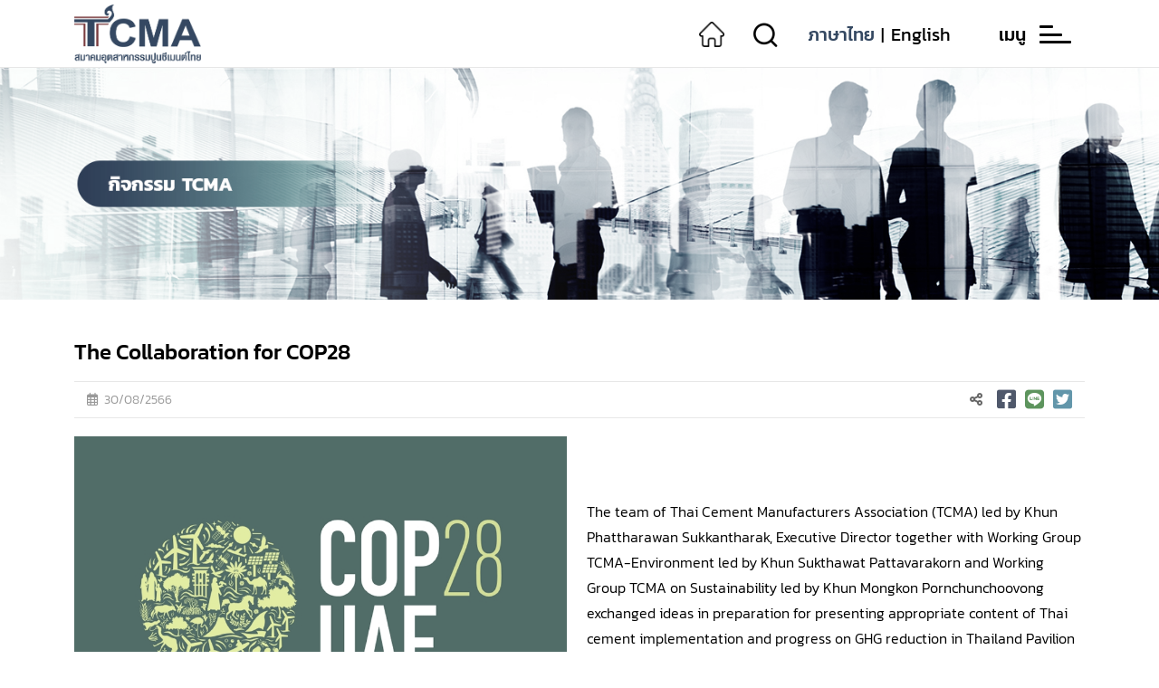

--- FILE ---
content_type: text/html; charset=UTF-8
request_url: https://www.thaicma.or.th/th/news_detail/1/2455
body_size: 9639
content:
<!doctype html>
<html>
<head>
<meta charset="utf-8">
<title>กิจกรรมและข่าวประชาสัมพันธ์ | TCMA</title>
<meta name="keywords" content="สมาคมอุตสาหกรรมปูนซีเมนต์ไทย, พัฒนาอุตสาหกรรมปูนซีเมนต์, มุ่งมั่นยกระดับพัฒนาอุตสาหกรรมปูนซีเมนต์">
<meta name="description" content="เป็นความร่วมมือของผู้ผลิตปูนซีเมนต์ชั้นนำของไทย ที่มุ่งมั่นยกระดับพัฒนาอุตสาหกรรมปูนซีเมนต์ให้เป็นกำลังหลักในการพัฒนาประเทศด้านโครงสร้างพื้นฐาน มีการพัฒนาอุตสาหกรรมที่เป็นมิตรกับสิ่งแวดล้อม ดำเนินอุตสาหกรรมด้วยความรับผิดชอบต่อสังคม เพื่อนำไปสู่การพัฒนาที่ยั่งยืน">
	
<meta http-equiv="X-UA-Compatible" content="IE=edge, chrome=1" />
<meta name="viewport" content="width=device-width,initial-scale=1,maximum-scale=1" />
<link rel="icon" href="https://www.thaicma.or.th/images/template/logo-fav.ico?v=1768559606" type="image/ico" />


<link rel="stylesheet" type="text/css" href="https://www.thaicma.or.th/css/bootstrap.min.css?v=1768559606">
<link rel="stylesheet" type="text/css" href="https://www.thaicma.or.th/css/bootstrap-grid.min.css?v=1768559606">
<link rel="stylesheet" type="text/css" href="https://www.thaicma.or.th/css/bootstrap-reboot.min.css?v=1768559606">
<link rel="stylesheet" type="text/css" href="https://www.thaicma.or.th/css/bootstrap-utilities.min.css?v=1768559606">
<link rel="stylesheet" type="text/css" href="https://www.thaicma.or.th/css/bootstrap.rtl.min.css?v=1768559606">

<link rel="stylesheet" type="text/css" href="https://www.thaicma.or.th/css/stylesheets_decoration.css?v=1768559606">
<link rel="stylesheet" type="text/css" href="https://www.thaicma.or.th/font-awesome/css/all.min.css?v=1768559606">
<link rel="stylesheet" type="text/css" href="https://www.thaicma.or.th/font-awesome/css/line-awesome.min.css?v=1768559606">
<link rel="stylesheet" type="text/css" href="https://www.thaicma.or.th/font-awesome/css/LineIcons.css?v=1768559606">
<link rel="stylesheet" type="text/css" href="https://www.thaicma.or.th/css/hover.css?v=1768559606">
<link rel="stylesheet" type="text/css" href="https://www.thaicma.or.th/font/fontface.css?v=1768559606">
<link rel="stylesheet" href="https://www.thaicma.or.th/css/style_menu.css?v=1768559606">

<link rel="stylesheet" type="text/css" href="https://www.thaicma.or.th/css/stylesheet.css?v=1768559606">

<script src="https://www.thaicma.or.th/lib_js/jquery/jquery.min.3.6.0.js?v=1768559606"></script>
<script src="https://www.thaicma.or.th/js/popper.min.js?v=1768559606"></script>
<!-- <script src="https://www.thaicma.or.th/js/bootstrap.min.js?v=1768559606"></script> -->
<script src="https://cdn.jsdelivr.net/npm/bootstrap@5.0.1/dist/js/bootstrap.bundle.min.js"></script>
<script src="https://www.thaicma.or.th/js/modernizr.js?v=1768559606"></script>
<!-- <script src="https://www.thaicma.or.th/js/bootstrap.bundle.min.js?v=1768559606"></script> -->


<link rel="stylesheet" type="text/css" href="https://www.thaicma.or.th/storybox/animate.css?v=1768559606">
<script src="https://www.thaicma.or.th/storybox/story-box.min.js?v=1768559606"></script>

<script type="text/javascript">
	$(document).ready(function() {
		let currentWidth = $(window).width();
		$(window).on('resize', function() {
			if (($(window).width() - currentWidth) > 100 || (currentWidth - $(window).width()) > 100) {
				currentWidth = $(this).width();
				location.reload();
			}
		});
	});
</script>	
<!-- Google tag (gtag.js) -->
<script async src="https://www.googletagmanager.com/gtag/js?id=G-MLKC23G8RQ"></script>
<script>
  window.dataLayer = window.dataLayer || [];
  function gtag(){dataLayer.push(arguments);}
  gtag('js', new Date());

  gtag('config', 'G-MLKC23G8RQ');
</script><!-- You can use Open Graph tags to customize link previews.
Learn more: https://developers.facebook.com/docs/sharing/webmasters -->
<meta property="og:url"           content="https://www.thaicma.or.th/th/news_detail/1/2455" />
<meta property="og:type"          content="website" />
<meta property="og:title"         content="The Collaboration for COP28" />
<meta property="og:description"   content="The team of Thai Cement Manufacturers Association (TCMA) led by Khun Phattharawan Sukkantharak, Executive Director together with Working Group TCMA-Environment led by Khun Sukthawat Pattavarakorn and Working Group TCMA on Sustainability led by Khun Mongkon Pornchunchoovong exchanged ideas in preparation for presenting appropriate content of Thai cement implementation and progress on GHG reduction in Thailand Pavilion during COP28, which will take place from 30 November until 12 December 2023 in Dubai, the United Arab Emirates." />
<meta property="og:image"         content="https://www.thaicma.or.th/upfileslist/news/news_calPxDF420230901.jpg" />
<link rel="stylesheet" href="https://www.thaicma.or.th/lib_js/lightbox-master/css/lightbox.min.css?v=1672726480">
<script src="https://www.thaicma.or.th/lib_js/lightbox-master/js/lightbox-plus-jquery.min.js"></script>
</head>

<body class="scroll-nocolor">
		
		<script src= "https://www.thaicma.or.th/lib_js/lang/th/default.js?v=1768559606"></script>
<script type="text/javascript">
	$(document).ready(function(){
		$('#nav-icon4').click(function(){
			$(this).toggleClass('open');
		});
	});
	$(window).scroll(function() {
		if ($(this).scrollTop() > 0){  
			$('header.pc').addClass("sticky");
		}
		else{
			$('header.pc').removeClass("sticky");
		}

		if ($(this).scrollTop() > 0){  
			$('div.headblank').addClass("sticky");
		}
		else{
			$('div.headblank').removeClass("sticky");
		}
	});
</script>
<div class="desktop_show">
	<header class="pc">
		<div id="Menu-Desktop">
			<div class="menu-item">
				<div class="Menu-Desktop">
					<div class="container">
						<div class="row">
							<div class="col-12" style="position:relative;">
								<div class="logo">
																		<a href="https://www.thaicma.or.th/th/index">
										<picture>
											<source srcset="https://www.thaicma.or.th/images/template/logo.webp?v=1768559606" type="image/webp">
											<source srcset="https://www.thaicma.or.th/images/template/logo.png?v=1768559606" type="image/png"> 
											<img src="https://www.thaicma.or.th/images/template/logo.png?v=1768559606">
										</picture>
									</a>
																											<a href="https://www.thaicma.or.th/th/index"><div class="menu-home"><img src="https://www.thaicma.or.th/images/template/menu-icon-home.png"></div></a>
									
									<div class="dropdown dropdown-search">
										<div class="dropdown-search-icon" id="dropdownMenuButton1" data-bs-toggle="dropdown" aria-expanded="false">
											<img src="https://www.thaicma.or.th/images/template/menu-icon-search.png">
										</div>
										<div class="dropdown-menu" aria-labelledby="dropdownMenuButton1">
											<i class="fas fa-caret-up"></i>
											<div class="dropdown-search-content">
																								<form action="#"  method="POST" name="formsearchproductall" id="formsearchproductall" onSubmit="return searchproductalls();">
													<input type="text" name="searchproductall" id="searchproductall" placeholder="คำที่ต้องการค้นหา">
													<input type="hidden" name="langsearchtoURL" id="langsearchtoURL" value="https://www.thaicma.or.th/th/search">
													<a href="javascript:void(0)" onclick="searchproductalls();"><i class="fas fa-search"></i></a>
												</form>
											</div>
										</div>
									</div>
									<script>
										function searchproductalls() {
											var searchproductall = $('#searchproductall').val();
											var langsearchtoURL = $('#langsearchtoURL').val();
											// return false; 
											// window.location.href=langsearchtoURL+"/"+searchproductall;
											$('#formsearchproductall').attr("action", langsearchtoURL+"/"+searchproductall);
											var form = document.getElementById('formsearchproductall');
											form.submit();
											return true;

										}
								  	</script>
									<div class="menu-lang">
										<div class="mobile2-tablet-desktop_show">
											<a href="javascript:void(0)" onclick="JavaScript:ShowFormlanguage(1,'https://www.thaicma.or.th/th/news_detail/1/2455');" class="active">ภาษาไทย</a><span>|</span><a href="javascript:void(0)" onclick="JavaScript:ShowFormlanguage(2,'https://www.thaicma.or.th/en/news_detail/1/2455');" >English</a>
										</div>
			    						<div class="mobile1_show">
				    						<a href="javascript:void(0)" onclick="JavaScript:ShowFormlanguage(1,'https://www.thaicma.or.th/th/news_detail/1/2455');" class="active" >ไทย</a><span>|</span><a href="javascript:void(0)" onclick="JavaScript:ShowFormlanguage(2,'https://www.thaicma.or.th/en/news_detail/1/2455');" >Eng</a>
				    					</div>
			    					</div>
			    					<script>
										function ShowFormlanguage(ctrl2,urlforlang){
											jQuery.ajax({
												url: "https://www.thaicma.or.th/include_language_save.php",
												data: "values=" + ctrl2,
												dataType: "html",
												type: "POST",
												success: function (msg) {
													window.location=urlforlang;
												}
											});
										}
									</script> 
			    													</div>
								<div id="Menu-Desktop-Open">
									<div class="Menu-Desktop-icon" id="nav-icon4" data-bs-toggle="collapse" data-bs-target="#collapseMenuMain" aria-expanded="true" aria-controls="collapseMenuMain">
										<span></span>
										<span></span>
										<span></span>
										<div class="txt">เมนู</div>
									</div>
								</div>
							</div>
						</div>
					</div>
				</div>
				<div id="collapseMenuMain" class="collapse" aria-labelledby="Menu-Desktop-Open" data-bs-parent="#Menu-Desktop">
					<div class="menu-content">
						<div class="menu-content-inner scroll"><!-- scroll-nocolor -->
							<div class="container">
								<div class="row">
									<div class="col-12 menu-content-inner-justify">
										<div class="menu-content-inner-justify-col">
																							<!--  -->
												<ul class="menu-content-sub-1">
													<li><a href="javascript:void(0)">การพัฒนาที่ยั่งยืน</a>
														<ul class="menu-content-sub-2">
																																																																		<li><div data-bs-toggle="collapse" href="#CollapseMenu1" role="button" aria-expanded="false" aria-controls="CollapseMenu1">อุตสาหกรรมปูนซีเมนต์กับการพัฒนาที่ยั่งยืน</div>
																			<div class="collapse show multi-collapse" id="CollapseMenu1">
																				<ul class="menu-content-sub-3">
																																																																		<li><a href="https://www.thaicma.or.th/th/development/cement_industry/cement_industry_and_sdg_goals">อุตสาหกรรมปูนซีเมนต์กับ SDG Goals</a></li>
																																																																																								<li><a href="https://www.thaicma.or.th/th/development/cement_industry/cement_industry_and_greenhouse_gas_reduction">อุตสาหกรรมปูนซีเมนต์กับการลดก๊าซเรือนกระจก</a></li>
																																																																																								<li><a href="https://www.thaicma.or.th/th/substitution/cement_industry/clinker-substitution">มาตรการทดแทนปูนเม็ด</a></li>
																																												
																				</ul>
																			</div>
																		</li>
																																																																																	<li><a href="https://www.thaicma.or.th/th/development/waste-management">การจัดการวัสดุที่ไม่ใช้แล้ว</a></li>
																																													</ul>
													</li>
												</ul>
																																		<!--  -->
												<ul class="menu-content-sub-1">
													<li><a href="javascript:void(0)">กิจกรรม TCMA</a>
														<ul class="menu-content-sub-2">
															<li><div data-bs-toggle="collapse" href="#CollapseMenu3" role="button" aria-expanded="false" aria-controls="CollapseMenu3">กิจกรรมเผยแพร่</div>
																<div class="collapse show multi-collapse" id="CollapseMenu3">
																	<ul class="menu-content-sub-3">
																																																											<li><a href="https://www.thaicma.or.th/th/news">กิจกรรมและข่าวประชาสัมพันธ์</a></li>
																																																																																																																						<li><a href="https://www.thaicma.or.th/th/multimedia">สื่อมัลติมีเดีย</a></li>
																																																												
																																																																													<li><a href="https://www.thaicma.or.th/th/ebook">E-book</a></li>
																																																																																																																																																																																																																																																																																																																																																												</ul>
																</div>
															</li>
														</ul>
													</li>
												</ul>
																					</div>
										<div class="menu-content-inner-justify-col">
																							<!--  -->
												<ul class="menu-content-sub-1">
													<li><a href="javascript:void(0)">การเป็นมิตรกับสิ่งแวดล้อม</a>
														<ul class="menu-content-sub-2">
																																																	<li><div data-bs-toggle="collapse" href="#CollapseMenu4" role="button" aria-expanded="false" aria-controls="CollapseMenu4">สิ่งแวดล้อม</div>
																			<div class="collapse show multi-collapse" id="CollapseMenu4">
																				<ul class="menu-content-sub-3">
																																											<li><a href="https://www.thaicma.or.th/th/environmentally/environment/environmentally_friendly_cement_products">ผลิตภัณฑ์ปูนซีเมนต์ใส่ใจสิ่งแวดล้อม</a></li>
																																											<li><a href="https://www.thaicma.or.th/th/environmentally/environment/environmental_management">การจัดการด้านสิ่งแวดล้อม</a></li>
																																									</ul>
																			</div>
																		</li>
																																																																																		<li><div data-bs-toggle="collapse" href="#CollapseMenu4" role="button" aria-expanded="false" aria-controls="CollapseMenu4">กระบวนการผลิต</div>
																			<div class="collapse show multi-collapse" id="CollapseMenu4">
																				<ul class="menu-content-sub-3">
																																											<li><a href="https://www.thaicma.or.th/th/environmentally/production_process/environmentally_conscious_cement_production_process">กระบวนการผลิตปูนซีเมนต์ใส่ใจสิ่งแวดล้อม</a></li>
																																											<li><a href="https://www.thaicma.or.th/th/environmentally/production_process/technology_and_innovation">เทคโนโลยีและนวัตกรรม</a></li>
																																									</ul>
																			</div>
																		</li>
																																																																																	<li><a href="https://www.thaicma.or.th/th/standard/product_standard">มาตรฐานผลิตภัณฑ์</a></li>
																																													</ul>
													</li>
												</ul>
																																		<!--  -->
												<ul class="menu-content-sub-1">
													<li><a href="javascript:void(0)">การขับเคลื่อนเศรษฐกิจ</a>
														<ul class="menu-content-sub-2">
																																																	<li><div data-bs-toggle="collapse" href="#CollapseMenu6" role="button" aria-expanded="false" aria-controls="CollapseMenu6">การทำเหมือง</div>
																			<div class="collapse show multi-collapse" id="CollapseMenu6">
																				<ul class="menu-content-sub-3">
																																											<li><a href="https://www.thaicma.or.th/th/economic/mining/cement_industry_mine">เหมืองอุตสาหกรรมปูนซีเมนต์เป็น โครงสร้างพื้นฐานของการพัฒนาประเทศ</a></li>
																																									</ul>
																			</div>
																		</li>
																																																																																	<li><a href="https://www.thaicma.or.th/th/economic_driving/economics">การขับเคลื่อนเศรษฐกิจ</a></li>
																																													</ul>
													</li>
												</ul>
																																	<!--  -->
											<ul class="menu-content-sub-1">
												<li><a href="https://www.thaicma.or.th/th/community_preserving_cement_plant">โรงปูนรักษ์ชุมชน</a></li>
											</ul>
																						<!--  -->
											<ul class="menu-content-sub-1">
												<li><a href="https://www.thaicma.or.th/th/member">สมาชิก TCMA</a></li>
											</ul>
										</div>
										<div class="menu-content-inner-justify-col">
																							<!--  -->
												<ul class="menu-content-sub-1">
													<li><a href="javascript:void(0)">ความร่วมมือ</a>
														<ul class="menu-content-sub-2">
																																																 <li><a href="https://www.thaicma.or.th/th/cooperation/domestic_cooperation">ในประเทศ</a></li>
																																															 
																	<li><div data-bs-toggle="collapse" href="#CollapseMenu7" role="button" aria-expanded="false" aria-controls="CollapseMenu7">ต่างประเทศ</div>
																		<div class="collapse show multi-collapse" id="CollapseMenu7">
																			<ul class="menu-content-sub-3">
																				<li><a href="https://www.thaicma.or.th/th/internationalcooperation/international">ต่างประเทศ</a></li>
																																										<li><a href="https://www.thaicma.or.th/th/internationalcooperation/international/gcca">GCCA</a></li>
																																											<li><a href="https://www.thaicma.or.th/th/internationalcooperation/international/afcm">AFCM</a></li>
																																											<li><a href="https://www.thaicma.or.th/th/internationalcooperation/international/acpac">ACPAC</a></li>
																																																												</ul>
																		</div>
																	</li>
																																													</ul>
													</li>
												</ul>
																						<!--  -->
											<ul class="menu-content-sub-1">
												<li><a href="javascript:void(0)">รู้จัก TCMA</a>
													<ul class="menu-content-sub-2">
																												<li><a href="https://www.thaicma.or.th/th/history">ความเป็นมา</a></li>
																												<li><a href="https://www.thaicma.or.th/th/policy">นโยบายดำเนินงาน</a></li>
																												<li><a href="https://www.thaicma.or.th/th/structure">โครงสร้าง TCMA</a></li>
														<!-- <li><a href="#">คณะกรรมการ</a></li> -->
																																																								<li><a href="https://www.thaicma.or.th/th/contactus">ติดต่อเรา</a></li>
													</ul>
												</li>
											</ul>
										</div>
									</div>
								</div>
							</div>
						</div>
					</div>
				</div>
			</div>
		</div>
	</header>
	<div class="bannerblank"></div>
</div> 

<div class="mobile-tablet_show">
	<header class="cd-main-header headmobile">
		<a class="cd-logo" href="https://www.thaicma.or.th/th/index">
		<picture>
			<source srcset="https://www.thaicma.or.th/images/template/logo.webp?v=1768559606" type="image/webp">
			<source srcset="https://www.thaicma.or.th/images/template/logo.png?v=1768559606" type="image/png"> 
			<img src="https://www.thaicma.or.th/images/template/logo.png?v=1768559606">
		</picture>
		</a>
		<ul class="cd-header-buttons">
			<li><a class="cd-nav-trigger"  href="#cd-primary-nav"><span></span></a></li>
		</ul> <!-- cd-header-buttons -->
																				<a href="https://www.thaicma.or.th/th/index"><div class="menu-home"><img src="https://www.thaicma.or.th/images/template/menu-icon-home.png"></div></a>
									
									<div class="dropdown dropdown-search">
										<div class="dropdown-search-icon" id="dropdownMenuButton1" data-bs-toggle="dropdown" aria-expanded="false">
											<img src="https://www.thaicma.or.th/images/template/menu-icon-search.png">
										</div>
										<div class="dropdown-menu" aria-labelledby="dropdownMenuButton1">
											<i class="fas fa-caret-up"></i>
											<div class="dropdown-search-content">
																								<form action="#"  method="POST" name="formsearchproductall" id="formsearchproductallmb" onSubmit="return searchproductallsmb();">
													<input type="text" name="searchproductall" id="searchproductallmb" placeholder="คำที่ต้องการค้นหา">
													<input type="hidden" name="langsearchtoURL" id="langsearchtoURLmb" value="https://www.thaicma.or.th/th/search">
													<a href="javascript:void(0)" onclick="searchproductallsmb();"><i class="fas fa-search"></i></a>
												</form>
											</div>
										</div>
									</div>
									<script>
										function searchproductallsmb() {
											var searchproductallmb = $('#searchproductallmb').val();
											var langsearchtoURLmb = $('#langsearchtoURLmb').val();
											// return false; 
											// window.location.href=langsearchtoURL+"/"+searchproductall;
											$('#formsearchproductallmb').attr("action", langsearchtoURLmb+"/"+searchproductallmb);
											var form = document.getElementById('formsearchproductallmb');
											form.submit();
											return true;

										}
								  	</script>
									<div class="menu-lang">
										<div class="mobile2-tablet-desktop_show">
											<a href="javascript:void(0)" onclick="JavaScript:ShowFormlanguage(1,'https://www.thaicma.or.th/th/news_detail/1/2455');" class="active">ภาษาไทย</a><span>|</span><a href="javascript:void(0)" onclick="JavaScript:ShowFormlanguage(2,'https://www.thaicma.or.th/en/news_detail/1/2455');" >English</a>
										</div>
			    						<div class="mobile1_show">
				    						<a href="javascript:void(0)" onclick="JavaScript:ShowFormlanguage(1,'https://www.thaicma.or.th/th/news_detail/1/2455');" class="active" >ไทย</a><span>|</span><a href="javascript:void(0)" onclick="JavaScript:ShowFormlanguage(2,'https://www.thaicma.or.th/en/news_detail/1/2455');" >Eng</a>
				    					</div>
			    					</div>
			    					<script>
										function ShowFormlanguage(ctrl2,urlforlang){
											jQuery.ajax({
												url: "https://www.thaicma.or.th/include_language_save.php",
												data: "values=" + ctrl2,
												dataType: "html",
												type: "POST",
												success: function (msg) {
													window.location=urlforlang;
												}
											});
										}
									</script> 
			    						</header>

	<main class="cd-main-content">
		<!-- your content here -->
	</main>

	<nav class="cd-nav">
		<ul id="cd-primary-nav" class="cd-primary-nav is-fixed">
			<li><a href="https://www.thaicma.or.th/th/index">หน้าแรก</a></li>
							<li class="has-children">
					<a href="javascript:void(0)">การพัฒนาที่ยั่งยืน</a>
					<ul class="cd-secondary-nav is-hidden">
						<li class="go-back"><a href="javascript:void(0)">ย้อนกลับเมนู</a></li>	
																														<li class="has-children-menu-m" style="background: rgba(255, 255, 255, 0.1);">
				  						<a data-bs-toggle="collapse" href="#CollapseMenuMsustainable1" role="button" aria-expanded="false" aria-controls="CollapseMenuMsustainable1">อุตสาหกรรมปูนซีเมนต์กับการพัฒนาที่ยั่งยืน</a>
										<div class="collapse multi-collapse" id="CollapseMenuMsustainable1">
											<div class="collapsemenu-drop-mb">
																																							<a href="https://www.thaicma.or.th/th/development/cement_industry/cement_industry_and_sdg_goals">อุตสาหกรรมปูนซีเมนต์กับ SDG Goals</a>
																																																				<a href="https://www.thaicma.or.th/th/development/cement_industry/cement_industry_and_greenhouse_gas_reduction">อุตสาหกรรมปูนซีเมนต์กับการลดก๊าซเรือนกระจก</a>
																																																				<a href="https://www.thaicma.or.th/th/substitution/cement_industry/clinker-substitution">มาตรการทดแทนปูนเม็ด</a>
																																				</div>
										</div>
									</li>
																																				<li style="background: rgba(255, 255, 255, 0.1);"><a href="https://www.thaicma.or.th/th/development/waste-management">การจัดการวัสดุที่ไม่ใช้แล้ว</a></li>
															
					</ul>
				</li>
						<li><a href="https://www.thaicma.or.th/th/community_preserving_cement_plant">โรงปูนรักษ์ชุมชน</a></li>
							<li class="has-children">
					<a href="javascript:void(0)">การเป็นมิตรกับสิ่งแวดล้อม</a>
					<ul class="cd-secondary-nav is-hidden">
						<li class="go-back"><a href="javascript:void(0)">ย้อนกลับเมนู</a></li>
																						<li class="has-children-menu-m" style="background: rgba(255, 255, 255, 0.1);">
										<a data-bs-toggle="collapse" href="#CollapseMenuM1" role="button" aria-expanded="false" aria-controls="CollapseMenuM1">สิ่งแวดล้อม</a>
										<div class="collapse multi-collapse" id="CollapseMenuM1">
											<div class="collapsemenu-drop-mb">
																									<a href="https://www.thaicma.or.th/th/environmentally/environment/environmentally_friendly_cement_products">ผลิตภัณฑ์ปูนซีเมนต์ใส่ใจสิ่งแวดล้อม</a>
																									<a href="https://www.thaicma.or.th/th/environmentally/environment/environmental_management">การจัดการด้านสิ่งแวดล้อม</a>
																							</div>
										</div>
									</li>
																																					<li class="has-children-menu-m" style="background: rgba(255, 255, 255, 0.1);">
										<a data-bs-toggle="collapse" href="#CollapseMenuM3" role="button" aria-expanded="false" aria-controls="CollapseMenuM3">กระบวนการผลิต</a>
										<div class="collapse multi-collapse" id="CollapseMenuM3">
											<div class="collapsemenu-drop-mb">
																									<a href="https://www.thaicma.or.th/th/environmentally/production_process/environmentally_conscious_cement_production_process">กระบวนการผลิตปูนซีเมนต์ใส่ใจสิ่งแวดล้อม</a>
																									<a href="https://www.thaicma.or.th/th/environmentally/production_process/technology_and_innovation">เทคโนโลยีและนวัตกรรม</a>
																							</div>
										</div>
									</li>
																																				<li style="background: rgba(255, 255, 255, 0.1);"><a href="https://www.thaicma.or.th/th/standard/product_standard">มาตรฐานผลิตภัณฑ์</a></li>
																	
					</ul>
				</li>
										<li class="has-children">
					<a href="javascript:void(0)">การขับเคลื่อนเศรษฐกิจ</a>
					<ul class="cd-secondary-nav is-hidden">
						<li class="go-back"><a href="javascript:void(0)">ย้อนกลับเมนู</a></li>	
																						<li class="has-children-menu-m" style="background: rgba(255, 255, 255, 0.1);">
										<a data-bs-toggle="collapse" href="#CollapseMenuMeconomic3" role="button" aria-expanded="false" aria-controls="CollapseMenuMeconomic3">การทำเหมือง</a>
										<div class="collapse multi-collapse" id="CollapseMenuMeconomic3">
											<div class="collapsemenu-drop-mb">
																									<a href="https://www.thaicma.or.th/th/economic/mining/cement_industry_mine">เหมืองอุตสาหกรรมปูนซีเมนต์เป็น โครงสร้างพื้นฐานของการพัฒนาประเทศ</a>
																							</div>
										</div>
									</li>
																																				<li style="background: rgba(255, 255, 255, 0.1);"><a href="https://www.thaicma.or.th/th/economic_driving/economics">การขับเคลื่อนเศรษฐกิจ</a></li>	
																		</ul>
				</li>
										<li class="has-children">
					<a href="javascript:void(0)">ความร่วมมือ</a>
					<ul class="cd-secondary-nav is-hidden">
						<li class="go-back"><a href="javascript:void(0)">ย้อนกลับเมนู</a></li>	
																					<li style="background: rgba(255, 255, 255, 0.1);"><a href="https://www.thaicma.or.th/th/cooperation/domestic_cooperation">ในประเทศ</a></li>
																				 
								<li class="has-children-menu-m" style="background: rgba(255, 255, 255, 0.1);">
									<a data-bs-toggle="collapse" href="#CollapseMenuMcooperationinternational3" role="button" aria-expanded="false" aria-controls="CollapseMenuMcooperationinternational3">ต่างประเทศ</a>
									<div class="collapse multi-collapse" id="CollapseMenuMcooperationinternational3">
										<div class="collapsemenu-drop-mb">
											<a href="https://www.thaicma.or.th/th/internationalcooperation/international">ต่างประเทศ</a>
																								<a href="https://www.thaicma.or.th/th/internationalcooperation/international/3">GCCA</a>
																									<a href="https://www.thaicma.or.th/th/internationalcooperation/international/1">AFCM</a>
																									<a href="https://www.thaicma.or.th/th/internationalcooperation/international/5">ACPAC</a>
																																	</div>
									</div>
								</li>
																		</ul>
				</li>
										<li class="has-children">
					<a href="javascript:void(0)">กิจกรรม TCMA</a>
					<ul class="cd-secondary-nav is-hidden">
						<li class="go-back"><a href="javascript:void(0)">ย้อนกลับเมนู</a></li>					
						<li class="has-children-menu-m" style="background: rgba(255, 255, 255, 0.1);">
							<a data-bs-toggle="collapse" href="#CollapseMenuMnews7" role="button" aria-expanded="false" aria-controls="CollapseMenuMnews7">กิจกรรมเผยแพร่</a>
							<div class="collapse multi-collapse" id="CollapseMenuMnews7">
								<div class="collapsemenu-drop-mb">
																																<a href="https://www.thaicma.or.th/th/news">กิจกรรมและข่าวประชาสัมพันธ์</a>
																																																																<a href="https://www.thaicma.or.th/th/multimedia">สื่อมัลติมีเดีย</a>
																																	
																																									<a href="https://www.thaicma.or.th/th/ebook">E-book</a>
																																																																																																																																																																																										</div>
							</div>
						</li>
					</ul>
				</li>
						<li><a href="https://www.thaicma.or.th/th/member">สมาชิก TCMA</a></li>
			<li class="has-children">
				<a href="javascript:void(0)">รู้จัก TCMA</a>
				<ul class="cd-secondary-nav is-hidden">
					<li class="go-back"><a href="javascript:void(0)">ย้อนกลับเมนู</a></li>					
					<li style="background: rgba(255, 255, 255, 0.1);"><a href="https://www.thaicma.or.th/th/history">ความเป็นมา</a></li>
					<li style="background: rgba(255, 255, 255, 0.1);"><a href="https://www.thaicma.or.th/th/policy">นโยบายดำเนินงาน</a></li>
					<li style="background: rgba(255, 255, 255, 0.1);"><a href="https://www.thaicma.or.th/th/structure">โครงสร้าง TCMA</a></li>
					<!-- <li style="background: rgba(255, 255, 255, 0.1);"><a href="#">คณะกรรมการ</a></li> -->
									</ul>
			</li>
			<li><a href="https://www.thaicma.or.th/th/contactus">ติดต่อเรา</a></li>
		</ul> <!-- primary-nav -->
	</nav> <!-- cd-nav -->

	<script src="https://www.thaicma.or.th/js/jquery.mobile.custom.min.js"></script>
	<script src="https://www.thaicma.or.th/js/main.js"></script> <!-- Resource jQuery -->
</div>				<div class="desktop_show">
				<div id="slider" data-ls="duration:8000; transition2d:75,79; kenburnsscale:1.2;" style="width:1920px; height: 300px; z-index: 0; margin: 0; padding: 0; overflow: hidden;">
											<div class="ls-slide" data-ls="duration:4000; timeshift:-1000; kenburnsscale:1.2;">
							<img width="1920" height="300" src="https://www.thaicma.or.th/upfileslist/banner/Banner_BjIbNEd220220816.jpg" class="ls-bg"/>													</div>
									</div>
			</div>

			<div class="mobile-tablet_show">
				<div id="slider-m" data-ls="duration:8000; transition2d:75,79; kenburnsscale:1.2;" style="width:800px; height: 300px; z-index: 0; margin: 0; padding: 0; overflow: hidden;">
											<div class="ls-slide" data-ls="duration:4000; timeshift:-1000; kenburnsscale:1.2;">
							<img width="800" height="300" src="https://www.thaicma.or.th/upfileslist/banner/Banner_idUwaxRe20220816.jpg" class="ls-bg"/>													</div>
									</div>
			</div>

			<!-- ถ้าไม่มี Banner ใช้ชุดนี้ -->
			<!-- <div class="banner-news-blank"></div> -->
			
			<script type="text/javascript">
				$(document).ready(function() {
					$('#slider').layerSlider({
						sliderVersion:'6.0.0',
						type:'fullwidth',
						responsiveUnder:1500,
						hideUnder:0,
						hideOver:100000,
						skin:'fullwidthdark',
						fullSizeMode:'hero',
						maxRatio:1, 
						navPrevNext: true, 
						navButtons:false, 
						navStartStop: false, 
						allowRestartOnResize:true,
						parallaxScrollReverse:true,
						globalBGSize:'auto',
						thumbnailNavigation:'disabled',
						showCircleTimer: false,
						allowFullscreen: false,
						skinsPath:'https://www.thaicma.or.th/layerslider/skins/',
						height:300
					});

					$('#slider-m').layerSlider({
						sliderVersion:'6.0.0',
						type:'fullwidth',
						responsiveUnder:800,
						hideUnder:0,
						hideOver:100000,
						skin:'fullwidthdark',
						fullSizeMode:'hero',
						maxRatio:1, 
						navPrevNext: true, 
						navButtons:true, 
						navStartStop: false, 
						allowRestartOnResize:true,
						parallaxScrollReverse:true,
						globalBGSize:'auto',
						thumbnailNavigation:'disabled',
						showCircleTimer: false,
						allowFullscreen: false,
						skinsPath:'https://www.thaicma.or.th/layerslider/skins/',
						height:300
					});
				});
			</script>

				<link rel="stylesheet" type="text/css" href="https://www.thaicma.or.th/layerslider/css/layerslider.css?v=1768559606">
	<script type='text/javascript' src="https://www.thaicma.or.th/layerslider/js/greensock.js?v=1768559606"></script>
	<script type='text/javascript' src="https://www.thaicma.or.th/layerslider/js/layerslider.transitions.js?v=1768559606"></script>
	<script type='text/javascript' src="https://www.thaicma.or.th/layerslider/js/layerslider.kreaturamedia.jquery.js?v=1768559606"></script>				 
		<section>
			<div class="container">
				<div class="row">
					<div class="col-12">
						<div class="content-inner-notop">
							<h1>The Collaboration for COP28</h1>
							<div class="content-inner-line">
								<span class="left7"><i class="far fa-calendar-alt"></i>30/08/2566</span>
								<div class="share-icon-set qpcshare_toolbox">
									<i class="fas fa-share-alt"></i>
									<a href="javascript:void(0)" class="qpcshare_button ashareclick" data-type="facebook"><i class="fab fa-facebook-square"></i></a>
									<a href="javascript:void(0)" class="qpcshare_button ashareclick" data-type="line"><i class="fab fa-line"></i></a>
									<a href="javascript:void(0)" class="qpcshare_button ashareclick" data-type="twitter"><i class="fab fa-twitter-square"></i></a>
								</div>
							</div>
							<table border="0" cellpadding="0" cellspacing="0" style="width:100%;">
	<tbody>
		<tr>
			<td width="49%"><img alt="" src="https://www.thaicma.or.th/upfiles/News/Center Icons/cop28-01.jpg" /></td>
			<td width="2%">&nbsp;</td>
			<td width="49%">The team of Thai Cement Manufacturers Association (TCMA) led by Khun Phattharawan Sukkantharak, Executive Director together with Working Group TCMA-Environment led by Khun Sukthawat Pattavarakorn and Working Group TCMA on Sustainability led by Khun Mongkon Pornchunchoovong exchanged ideas in preparation for presenting appropriate content of Thai cement implementation and progress on GHG reduction in Thailand Pavilion during COP28, which will take place from 30 November until 12 December 2023 in Dubai, the United Arab Emirates.</td>
			<td>&nbsp;</td>
		</tr>
	</tbody>
</table>
													</div>
						<div class="content-inner-line-bottom">
							<a href="https://www.thaicma.or.th/th/news/1"><span class="back"><i class="fas fa-chevron-left"></i>กลับ</span></a>	
							<div class="share-icon-set qpcshare_toolbox">
								<i class="fas fa-share-alt"></i>
								<a href="javascript:void(0)" class="qpcshare_button ashareclick" data-type="facebook"><i class="fab fa-facebook-square"></i></a>
								<a href="javascript:void(0)" class="qpcshare_button ashareclick" data-type="line"><i class="fab fa-line"></i></a>
								<a href="javascript:void(0)" class="qpcshare_button ashareclick" data-type="twitter"><i class="fab fa-twitter-square"></i></a>
							</div>
						</div>
					</div>
				</div>
									<div class="row">
						<div class="col-12">
							<div class="title-other"><i class="fas fa-list-ul"></i><span>กิจกรรมและข่าวประชาสัมพันธ์</span>อื่นๆ</div>
						</div>
													<div class="col-12 col-sm-6 col-md-4 col-lg-4 col-xl-3 col-xxl-3 news-list-other">
								<a href="https://www.thaicma.or.th/th/news_detail/1/2685">
								<div class="news">
									<div class="news-img">
																					<div class="news-logo">
												<picture>
																																																				<source srcset="https://www.thaicma.or.th/upfileslist/news_type/news_type_9a4soTxL20220615.png" type="image/png"> 
																																							<img src="https://www.thaicma.or.th/upfileslist/news_type/news_type_9a4soTxL20220615.png">
																									</picture>
											</div>
																				<picture>
																																															<source srcset="https://www.thaicma.or.th/upfileslist/news/news_lkY44vzu20240103.webp" type="image/webp">
																																				<source srcset="https://www.thaicma.or.th/upfileslist/news/news_lkY44vzu20240103.png" type="image/png"> 
																																				<img src="https://www.thaicma.or.th/upfileslist/news/news_lkY44vzu20240103.png">
																																	</picture>
									</div>
									<div class="news-detail">
										<div class="news-detail-date">26<br>ธ.ค.<br>66</div>
										<h2>Reviewing Product Standard TIS 2594</h2>
										<h3>The representatives of Working Group TCMA-Product Standard, Thai Cement Manufacturers Association (TCMA) had a virtual technical discussion with relevant organizations to review product standard TIS 2594-Hydraulic Cement, chaired by Professor Dr. Thanakorn Pheeraphan, President of Thai Concrete Association. </h3>
										<div class="news-detail-more">อ่านเพิ่มเติม<i class="fas fa-chevron-circle-right"></i></div>
									</div>
								</div>
								</a>
							</div>
													<div class="col-12 col-sm-6 col-md-4 col-lg-4 col-xl-3 col-xxl-3 news-list-other">
								<a href="https://www.thaicma.or.th/th/news_detail/1/2683">
								<div class="news">
									<div class="news-img">
																					<div class="news-logo">
												<picture>
																																																				<source srcset="https://www.thaicma.or.th/upfileslist/news_type/news_type_PQJGmpoB20220615.png" type="image/png"> 
																																							<img src="https://www.thaicma.or.th/upfileslist/news_type/news_type_PQJGmpoB20220615.png">
																									</picture>
											</div>
																				<picture>
																																															<source srcset="https://www.thaicma.or.th/upfileslist/news/news_mSeuC0H820240103.webp" type="image/webp">
																																				<source srcset="https://www.thaicma.or.th/upfileslist/news/news_mSeuC0H820240103.jpg" type="image/jpg"> 
																																				<img src="https://www.thaicma.or.th/upfileslist/news/news_mSeuC0H820240103.jpg">
																																	</picture>
									</div>
									<div class="news-detail">
										<div class="news-detail-date">26<br>ธ.ค.<br>66</div>
										<h2>Preparatory for Joining the 18th Annual Concrete Conference</h2>
										<h3>The team of Thai Cement Manufacturers Association (TCMA) exchanged ideas for appropriate content’s presenting in the 18th Annual Concrete Conference (ACC18), which schedule to take place on January 25-27, 2024 in Nakhon Ratchasima Province.</h3>
										<div class="news-detail-more">อ่านเพิ่มเติม<i class="fas fa-chevron-circle-right"></i></div>
									</div>
								</div>
								</a>
							</div>
													<div class="col-12 col-sm-6 col-md-4 col-lg-4 col-xl-3 col-xxl-3 news-list-other">
								<a href="https://www.thaicma.or.th/th/news_detail/1/2681">
								<div class="news">
									<div class="news-img">
																					<div class="news-logo">
												<picture>
																																																				<source srcset="https://www.thaicma.or.th/upfileslist/news_type/news_type_PQJGmpoB20220615.png" type="image/png"> 
																																							<img src="https://www.thaicma.or.th/upfileslist/news_type/news_type_PQJGmpoB20220615.png">
																									</picture>
											</div>
																				<picture>
																																															<source srcset="https://www.thaicma.or.th/upfileslist/news/news_ty1hG0U320240103.webp" type="image/webp">
																																				<source srcset="https://www.thaicma.or.th/upfileslist/news/news_ty1hG0U320240103.png" type="image/png"> 
																																				<img src="https://www.thaicma.or.th/upfileslist/news/news_ty1hG0U320240103.png">
																																	</picture>
									</div>
									<div class="news-detail">
										<div class="news-detail-date">25<br>ธ.ค.<br>66</div>
										<h2>Strengthen Cooperation with FTI Environmental Management Industry Club</h2>
										<h3>Khun Phattharawan Sukkantharak, Executive Director of Thai Cement Manufacturers Association (TCMA) welcomed Khun Teerapon Tirawasin, Chairman of Environmental Management Industry Club, the Federation of Thai Industries (FTI) to strengthen the collaboration among the two industries.</h3>
										<div class="news-detail-more">อ่านเพิ่มเติม<i class="fas fa-chevron-circle-right"></i></div>
									</div>
								</div>
								</a>
							</div>
													<div class="col-12 col-sm-6 col-md-4 col-lg-4 col-xl-3 col-xxl-3 news-list-other">
								<a href="https://www.thaicma.or.th/th/news_detail/1/2679">
								<div class="news">
									<div class="news-img">
																					<div class="news-logo">
												<picture>
																																																				<source srcset="https://www.thaicma.or.th/upfileslist/news_type/news_type_Vr1V5A4U20220615.png" type="image/png"> 
																																							<img src="https://www.thaicma.or.th/upfileslist/news_type/news_type_Vr1V5A4U20220615.png">
																									</picture>
											</div>
																				<picture>
																																															<source srcset="https://www.thaicma.or.th/upfileslist/news/news_FjvLRo7B20240103.webp" type="image/webp">
																																				<source srcset="https://www.thaicma.or.th/upfileslist/news/news_FjvLRo7B20240103.png" type="image/png"> 
																																				<img src="https://www.thaicma.or.th/upfileslist/news/news_FjvLRo7B20240103.png">
																																	</picture>
									</div>
									<div class="news-detail">
										<div class="news-detail-date">22<br>ธ.ค.<br>66</div>
										<h2>TFCM and FTI Board Meeting</h2>
										<h3>Dr. Chana Poomee, Chairman of Thai Cement Manufacturers Association (TCMA) and also served as Chairman of Thailand Fellowship of Cement Manufacturers (TFCM), the Federation of Thai Industries (FTI) participated FTI monthly Board Meeting, chaired by Khun Kriengkai Thiennukul, FTI Chairman.</h3>
										<div class="news-detail-more">อ่านเพิ่มเติม<i class="fas fa-chevron-circle-right"></i></div>
									</div>
								</div>
								</a>
							</div>
											</div>
							</div>
		</section>
			<footer>
		<div class="container">
			<div class="row">
				<div class="col-12 col-sm-12 col-md-12 col-lg-3 col-xl-4 col-xxl-4">
					<div class="footer-logo">
						<picture>
							<source srcset="https://www.thaicma.or.th/images/template/logo.webp?v=1768559606" type="image/webp">
							<source srcset="https://www.thaicma.or.th/images/template/logo.png?v=1768559606" type="image/png"> 
							<img src="https://www.thaicma.or.th/images/template/logo.png?v=1768559606">
						</picture>
					</div>
					<div class="footer-address">อาคารญาดา ชั้น 5 ห้อง 508 เลขที่ 56 ถนนสีลม <br class="desktop_show">แขวงสุริยวงศ์ เขตบางรัก กรุงเทพฯ 10500</div>
					<div class="footer-social-set">
													<a href="mailto:info@thaicma.or.th"><i class="fa-solid fa-envelope"></i></a>
																		<a href="https://www.thaicma.or.th/th/contactus" target="_blank"><i class="fas fa-map-marker-alt"></i></a>
												<a href="https://www.youtube.com/channel/UCJ6Dr72yohTbyZvgjgXciiA/featured" target="_blank"><i class="fa-brands fa-youtube"></i></a>
																							</div>
				</div>
				<div class="col-12 col-sm-12 col-md-12 col-lg-9 col-xl-8 col-xxl-8 tablet2-desktop_show">
					<div class="" id="li-justify">
						<div class="footer-col">
															<ul class="footer-fix-1">
									<li><a href="javascript:void(0)">การพัฒนาที่ยั่งยืน</a></li>
										<ul  class="footer-fix-2">
																																																																	<li><a href="https://www.thaicma.or.th/th/development/cement_industry/cement_industry_and_sdg_goals">อุตสาหกรรมปูนซีเมนต์กับการพัฒนาที่ยั่งยืน</a></li>
																																																																											<li><a href="https://www.thaicma.or.th/th/development/waste-management">การจัดการวัสดุที่ไม่ใช้แล้ว</a></li>
																																	</ul>
									</li>
								</ul>
																					<ul class="footer-fix-1">
								<li><a href="https://www.thaicma.or.th/th/community_preserving_cement_plant">โรงปูนรักษ์ชุมชน</a></li>
							</ul>
						</div>
						<div class="footer-col">
															<ul class="footer-fix-1">
									<li><a href="javascript:void(0)">การเป็นมิตรกับสิ่งแวดล้อม</a></li>
										<ul  class="footer-fix-2">
																																					<li><a href="https://www.thaicma.or.th/th/environmentally/environment/environmentally_friendly_cement_products">สิ่งแวดล้อม</a></li>
																																																														<li><a href="https://www.thaicma.or.th/th/environmentally/production_process/environmentally_conscious_cement_production_process">กระบวนการผลิต</a></li>
																																																													<li><a href="https://www.thaicma.or.th/th/standard/product_standard">มาตรฐานผลิตภัณฑ์</a></li>
																																	</ul>
									</li>
								</ul>
																						<ul class="footer-fix-1">
									<li><a href="javascript:void(0)">การขับเคลื่อนเศรษฐกิจ</a></li>
										<ul  class="footer-fix-2">
																																					<li><a href="https://www.thaicma.or.th/th/economic/mining/cement_industry_mine">การทำเหมือง</a></li>
																																																													<li><a href="https://www.thaicma.or.th/th/economic_driving/economics">การขับเคลื่อนเศรษฐกิจ</a></li>
																																	</ul>
									</li>
								</ul>
													</div>
						<div class="footer-col">
															<ul class="footer-fix-1">
									<li><a href="javascript:void(0)">ความร่วมมือ</a></li>
										<ul  class="footer-fix-2">
																																				<li><a href="https://www.thaicma.or.th/th/cooperation/domestic_cooperation">ในประเทศ</a></li>
																																			 
													<li><a href="https://www.thaicma.or.th/th/internationalcooperation/international">ต่างประเทศ<!-- ต่างประเทศ--></a></li>
																																	</ul>
									</li>
								</ul>
																						<ul class="footer-fix-1">
									<li><a href="javascript:void(0)">กิจกรรม TCMA</a></li>
										<ul  class="footer-fix-2">
																																						<li><a href="https://www.thaicma.or.th/th/news">กิจกรรมและข่าวประชาสัมพันธ์</a></li>
																																																																												<li><a href="https://www.thaicma.or.th/th/multimedia">สื่อมัลติมีเดีย</a></li>
																																							
																																																	<li><a href="https://www.thaicma.or.th/th/ebook">E-book</a></li>
																																																																																																																																																																																																																														</ul>
									</li>
								</ul>
													</div>
						<div class="footer-col">
							<ul class="footer-fix-1">
								<li><a href="https://www.thaicma.or.th/th/member">สมาชิก TCMA</a></li>
							</ul>
							<ul class="footer-fix-1">
								<li><a href="javascript:void(0)">รู้จัก TCMA</a>
									<ul  class="footer-fix-2">
										<li><a href="https://www.thaicma.or.th/th/history">ความเป็นมา</a></li>
										<li><a href="https://www.thaicma.or.th/th/policy">นโยบายดำเนินงาน</a></li>
										<li><a href="https://www.thaicma.or.th/th/structure">โครงสร้าง TCMA<!-- โครงสร้าง TCMA--></a></li>
																				<li><a href="https://www.thaicma.or.th/th/contactus">ติดต่อเรา</a></li>
									</ul>
								</li>
							</ul>
						</div>
					</div>
				</div>
			</div>
		</div> 
		<div class="footer-bottom">
			<div class="container">
				<div class="row">
					<div class="col-12 col-sm-12 col-md-12 col-lg-4 col-xl-6 col-xxl-6">
						<div class="footer-bottom-set">
							<div class="footer-lang">
								<select onchange="ShowFormlanguagefooter(this.value);">
									<option value="1" selected='' >ภาษาไทย</option>
									<option value="2" >English</option>
								</select>
							</div>
							<script>
								function ShowFormlanguagefooter(ctrl2){
									var urlforlang="";
									if (ctrl2==1) {
										urlforlang = 'https://www.thaicma.or.th/th/news_detail/1/2455';
									}
									if (ctrl2==2) {
										urlforlang = 'https://www.thaicma.or.th/en/news_detail/1/2455';
									}
									jQuery.ajax({
										url: "https://www.thaicma.or.th/include_language_save.php",
										data: "values=" + ctrl2,
										dataType: "html",
										type: "POST",
										success: function (msg) {
											window.location=urlforlang;
										}
									});
								}
							</script> 
														<div class="footer-txt-link"><a href="https://www.thaicma.or.th/th/privacy_policy">นโยบายความเป็นส่วนตัว</a></div>
						</div>
					</div>
					<div class="col-12 col-sm-12 col-md-12 col-lg-8 col-xl-6 col-xxl-6">
						<div class="copy">
							Copyright © 2022 Thai Cement Manufacturers Association All rights reserved. Powered by <a href="https://www.qpc.co.th" target="_blank" title="บริษัท ออกแบบเว็บไซต์ รับทำเว็บไซต์ ดูแลเว็บไซต์ การตลาดออนไลน์ พื้นที่เว็บไซต์ จดโดเมนเนม โปรโมทเว็บไซต์ โฮสติ้ง Web Design Web Hosting Domain">QPC.co.th</a>
						</div>
					</div>
				</div>
			</div>
		</div>
	</footer>

	<div class="fix-privacy-cookies" id="TCMA-cookie_notify">
		<div class="container">
			<div class="row">
				<div class="col-12">
					<!--  -->
										<div class="fix-privacy-cookies-inner">
						เว็บไซต์นี้มีการจัดเก็บข้อมูลส่วนบุคคลและจัดเก็บคุกกี้ เพื่อมอบประสบการณ์การการใช้งานเว็บไซต์ของคุณให้ดียิ่งขึ้น  
						<div class="top7">และเป็นส่วนตัว จึงขอให้ท่านรับรองว่า ท่านได้อ่านและทำความเข้าใจ<a href="https://www.thaicma.or.th/th/privacy_policy" style="color: #ffd200;">นโยบายคุ้มครองข้อมูลส่วนบุคคลและนโยบายการเก็บและใช้คุ้กกี้</a></div>  
						<div class="fix-privacy-cookies-btn" onclick="acceptCK()">ยอมรับ</i></div>
					</div>
										
				</div>
			</div>
		</div>
	</div>
		
		
	<script type="text/javascript">
	    var accept_cookie = localStorage.getItem("TCMA-Accept-cookie");
	   	//console.log(accept_cookie)
	    if(accept_cookie*1 < 1){}else{$('#TCMA-cookie_notify').hide();}
	        function acceptCK(){
	            var nschedule = new Date().getTime();
	            localStorage.setItem("TCMA-Accept-cookie", nschedule); 
	            $('#TCMA-cookie_notify').hide();    
	    }
            
    </script>

	<style type="text/css">
		.fix-privacy-cookies{ position: fixed; bottom: 0; left: 0; z-index: 9; width: 100%; font-size: 12px; background: rgba(0,0,0,0.8); color: rgba(255,255,255,0.8); text-align: center; padding: 12px 0; }
		.fix-privacy-cookies-inner{ position: relative; padding: 0 120px 0 0; }
		.fix-privacy-cookies-btn{ width: 100px; height: 40px; color: #fff; -webkit-transition: .3s ease-in-out; transition: .3s ease-in-out; -moz-border: 5px; -webkit-border-radius:5px; border-radius:5px; display:flex; align-items: center; justify-content:center; border: solid 1px rgba(255,255,255,0.1);; cursor: pointer; position: absolute; top: 0px; right: 0px; font-size: 20px;}
		.fix-privacy-cookies-btn:hover{ background: rgba(255,255,255,0.1); }

		@media (max-width:767px){
			.fix-privacy-cookies-inner{ position: relative; padding: 0 0px 45px 0; font-size: 10px; }
			.fix-privacy-cookies-btn{ width: 40%; height: 35px; top: inherit; bottom:0; right: 30%; font-size: 16px;}
		}
	</style>


<script>
	$('a').each(function(){
		$(this).click(function(e){
			var hrefs = $(this).attr('href');
			var contitle = $(this).find('h2').text();
			// console.log(hrefs.indexOf('.pdf'))
			if(hrefs.indexOf('.pdf') > 0 || hrefs.indexOf('.PDF') > 0){
				$.get('https://www.thaicma.or.th/rf_addclickpdf.php',{refer_page:hrefs,lang:1,contitle:contitle},function(d){
					// console.log('addclickpdf: '+d);
					if(d > 0){}
				});	
			}
		})
	})
</script>
<!-- share tools -->
<script>
jQuery.loadScript = function (url, callback) {
    jQuery.ajax({
        url: url,
        dataType: 'script',
        success: callback,
        async: true
    });
}

if (typeof someObject == 'undefined') $.loadScript('https://www.thaicma.or.th/lib_js/share_button.js', function(){
    share_button();
});
</script>
</body>
</html>


--- FILE ---
content_type: text/css
request_url: https://www.thaicma.or.th/css/stylesheets_decoration.css?v=1768559606
body_size: 4231
content:
@charset "utf-8";
/* CSS Document */

.clear{ clear:both;}
.cursor { cursor:pointer;}

#con-center {
  display:                 flex;
  display:                 -webkit-flex; /* Safari 8 */
  flex-wrap:               wrap;
  -webkit-flex-wrap:       wrap;         /* Safari 8 */
  justify-content:         center;
  -webkit-justify-content: center;       /* Safari 8 */
}

.lineheight0{line-height:0px;}
.lineheight15{line-height:15px;}
.lineheight18{line-height:18px;}
.lineheight21{line-height:21px;}
.lineheight25{line-height:25px;}
.lineheight28{line-height:28px;}
.lineheight30{line-height:30px;}
.lineheight36{line-height:36px;}
.lineheight45{line-height:45px;}

.transition{-webkit-transition: all 0.3s ease; transition: all 0.3s ease;}

ul, li, a{margin:0px; border:0px;}

a{ text-decoration:none; border:none; -webkit-transition: all 0.3s ease; transition: all 0.3s ease;}
a:link{ text-decoration:none; border:none;}
a:visited{ text-decoration:none; border:none;}
a:hover{ text-decoration:none; border:none;}
a:active{ text-decoration:none; border:none;}
a:focus{ text-decoration:none; border:none;}

img {width:auto; max-width:100%; line-height: 0; height: auto;}
embed {vertical-align:top;}
article, aside, audio, canvas, command, datalist, details, embed, figcaption, figure, footer, header, hgroup, keygen, meter, nav, output, progress, section, source, video {display:block;}

hr{ background:#ddd; height:1px; margin:30px 0;}

.link:hover {cursor:pointer; opacity:0.75; filter:alpha(opacity=75);}

.fleft{float:left;}
.fright{ float:right;}

.margin_auto{ margin:0 auto;}

.displaynone{ display:none;}

.p-top{ top: 0;}
.p-bottom{ bottom: 0;}
.p-left{ left: 0;}
.p-right{ right: 0;}

.center{ text-align:center;}
.justify{ text-align:justify;}
.left{ text-align:left;}
.right{ text-align:right;}

.v_top{ vertical-align:top;}
.v_middle{ vertical-align:middle;}
.v_bottom{ vertical-align:bottom;}

.padding{ padding:0px;}
.margin{ margin:0px;}


/* ---- padding ----*/
.padding5{ padding:5px;}
.padding7{ padding:7px;}
.padding10{ padding:10px;}
.padding12{ padding:12px;}
.padding15{ padding:15px;}
.padding17{ padding:17px;}
.padding20{ padding:20px;}
.padding25{ padding:25px;}
.padding30{ padding:30px;}
.padding35{ padding:35px;}
.padding40{ padding:40px;}
.padding45{ padding:45px;}
.padding50{ padding:50px;}


/* ---- margin_top ----*/
.top1{ margin-top:1px;}
.top2{ margin-top:2px;}
.top3{ margin-top:3px;}
.top4{ margin-top:4px;}
.top5{ margin-top:5px;}
.top6{ margin-top:6px;}
.top7{ margin-top:7px;}
.top8{ margin-top:8px;}
.top9{ margin-top:9px;}
.top10{ margin-top:10px;}
.top11{ margin-top:11px;}
.top12{ margin-top:12px;}
.top13{ margin-top:13px;}
.top14{ margin-top:14px;}
.top15{ margin-top:15px;}
.top16{ margin-top:16px;}
.top17{ margin-top:17px;}
.top18{ margin-top:18px;}
.top19{ margin-top:19px;}
.top20{ margin-top:20px;}
.top21{ margin-top:21px;}
.top22{ margin-top:22px;}
.top23{ margin-top:23px;}
.top24{ margin-top:24px;}
.top25{ margin-top:25px;}
.top26{ margin-top:26px;}
.top27{ margin-top:27px;}
.top28{ margin-top:28px;}
.top29{ margin-top:29px;}
.top30{ margin-top:30px;}
.top31{ margin-top:31px;}
.top32{ margin-top:32px;}
.top33{ margin-top:33px;}
.top34{ margin-top:34px;}
.top35{ margin-top:35px;}
.top36{ margin-top:36px;}
.top37{ margin-top:37px;}
.top38{ margin-top:38px;}
.top39{ margin-top:39px;}
.top40{ margin-top:40px;}
.top41{ margin-top:41px;}
.top42{ margin-top:42px;}
.top43{ margin-top:43px;}
.top44{ margin-top:44px;}
.top45{ margin-top:45px;}
.top46{ margin-top:46px;}
.top47{ margin-top:47px;}
.top48{ margin-top:48px;}
.top49{ margin-top:49px;}
.top50{ margin-top:50px;}
.top51{ margin-top:51px;}
.top52{ margin-top:52px;}
.top53{ margin-top:53px;}
.top54{ margin-top:54px;}
.top55{ margin-top:55px;}
.top56{ margin-top:56px;}
.top57{ margin-top:57px;}
.top58{ margin-top:58px;}
.top59{ margin-top:59px;}
.top60{ margin-top:60px;}
.top61{ margin-top:61px;}
.top62{ margin-top:62px;}
.top63{ margin-top:63px;}
.top64{ margin-top:64px;}
.top65{ margin-top:65px;}
.top66{ margin-top:66px;}
.top67{ margin-top:67px;}
.top68{ margin-top:68px;}
.top69{ margin-top:69px;}
.top70{ margin-top:70px;}
.top71{ margin-top:71px;}
.top72{ margin-top:72px;}
.top73{ margin-top:73px;}
.top74{ margin-top:74px;}
.top75{ margin-top:75px;}
.top76{ margin-top:76px;}
.top77{ margin-top:77px;}
.top78{ margin-top:78px;}
.top79{ margin-top:79px;}
.top80{ margin-top:80px;}
.top81{ margin-top:81px;}
.top82{ margin-top:82px;}
.top83{ margin-top:83px;}
.top84{ margin-top:84px;}
.top85{ margin-top:85px;}
.top86{ margin-top:86px;}
.top87{ margin-top:87px;}
.top88{ margin-top:88px;}
.top89{ margin-top:89px;}
.top90{ margin-top:90px;}
.top91{ margin-top:91px;}
.top92{ margin-top:92px;}
.top93{ margin-top:93px;}
.top94{ margin-top:94px;}
.top95{ margin-top:95px;}
.top96{ margin-top:96px;}
.top97{ margin-top:97px;}
.top98{ margin-top:98px;}
.top99{ margin-top:99px;}
.top100{ margin-top:100px;}


/* ---- margin_left ----*/
.left1{ margin-left:1px;}
.left2{ margin-left:2px;}
.left3{ margin-left:3px;}
.left4{ margin-left:4px;}
.left5{ margin-left:5px;}
.left6{ margin-left:6px;}
.left7{ margin-left:7px;}
.left8{ margin-left:8px;}
.left9{ margin-left:9px;}
.left10{ margin-left:10px;}
.left11{ margin-left:11px;}
.left12{ margin-left:12px;}
.left13{ margin-left:13px;}
.left14{ margin-left:14px;}
.left15{ margin-left:15px;}
.left16{ margin-left:16px;}
.left17{ margin-left:17px;}
.left18{ margin-left:18px;}
.left19{ margin-left:19px;}
.left20{ margin-left:20px;}
.left21{ margin-left:21px;}
.left22{ margin-left:22px;}
.left23{ margin-left:23px;}
.left24{ margin-left:24px;}
.left25{ margin-left:25px;}
.left26{ margin-left:26px;}
.left27{ margin-left:27px;}
.left28{ margin-left:28px;}
.left29{ margin-left:29px;}
.left30{ margin-left:30px;}
.left31{ margin-left:31px;}
.left32{ margin-left:32px;}
.left33{ margin-left:33px;}
.left34{ margin-left:34px;}
.left35{ margin-left:35px;}
.left36{ margin-left:36px;}
.left37{ margin-left:37px;}
.left38{ margin-left:38px;}
.left39{ margin-left:39px;}
.left40{ margin-left:40px;}
.left41{ margin-left:41px;}
.left42{ margin-left:42px;}
.left43{ margin-left:43px;}
.left44{ margin-left:44px;}
.left45{ margin-left:45px;}
.left46{ margin-left:46px;}
.left47{ margin-left:47px;}
.left48{ margin-left:48px;}
.left49{ margin-left:49px;}
.left50{ margin-left:50px;}
.left51{ margin-left:51px;}
.left52{ margin-left:52px;}
.left53{ margin-left:53px;}
.left54{ margin-left:54px;}
.left55{ margin-left:55px;}
.left56{ margin-left:56px;}
.left57{ margin-left:57px;}
.left58{ margin-left:58px;}
.left59{ margin-left:59px;}
.left60{ margin-left:60px;}
.left61{ margin-left:61px;}
.left62{ margin-left:62px;}
.left63{ margin-left:63px;}
.left64{ margin-left:64px;}
.left65{ margin-left:65px;}
.left66{ margin-left:66px;}
.left67{ margin-left:67px;}
.left68{ margin-left:68px;}
.left69{ margin-left:69px;}
.left70{ margin-left:70px;}
.left71{ margin-left:71px;}
.left72{ margin-left:72px;}
.left73{ margin-left:73px;}
.left74{ margin-left:74px;}
.left75{ margin-left:75px;}
.left76{ margin-left:76px;}
.left77{ margin-left:77px;}
.left78{ margin-left:78px;}
.left79{ margin-left:79px;}
.left80{ margin-left:80px;}
.left81{ margin-left:81px;}
.left82{ margin-left:82px;}
.left83{ margin-left:83px;}
.left84{ margin-left:84px;}
.left85{ margin-left:85px;}
.left86{ margin-left:86px;}
.left87{ margin-left:87px;}
.left88{ margin-left:88px;}
.left89{ margin-left:89px;}
.left90{ margin-left:90px;}
.left91{ margin-left:91px;}
.left92{ margin-left:92px;}
.left93{ margin-left:93px;}
.left94{ margin-left:94px;}
.left95{ margin-left:95px;}
.left96{ margin-left:96px;}
.left97{ margin-left:97px;}
.left98{ margin-left:98px;}
.left99{ margin-left:99px;}
.left100{ margin-left:100px;}


/* ---- margin_right ----*/
.right1{ margin-right:1px;}
.right2{ margin-right:2px;}
.right3{ margin-right:3px;}
.right4{ margin-right:4px;}
.right5{ margin-right:5px;}
.right6{ margin-right:6px;}
.right7{ margin-right:7px;}
.right8{ margin-right:8px;}
.right9{ margin-right:9px;}
.right10{ margin-right:10px;}
.right11{ margin-right:11px;}
.right12{ margin-right:12px;}
.right13{ margin-right:13px;}
.right14{ margin-right:14px;}
.right15{ margin-right:15px;}
.right16{ margin-right:16px;}
.right17{ margin-right:17px;}
.right18{ margin-right:18px;}
.right19{ margin-right:19px;}
.right20{ margin-right:20px;}
.right21{ margin-right:21px;}
.right22{ margin-right:22px;}
.right23{ margin-right:23px;}
.right24{ margin-right:24px;}
.right25{ margin-right:25px;}
.right26{ margin-right:26px;}
.right27{ margin-right:27px;}
.right28{ margin-right:28px;}
.right29{ margin-right:29px;}
.right30{ margin-right:30px;}
.right31{ margin-right:31px;}
.right32{ margin-right:32px;}
.right33{ margin-right:33px;}
.right34{ margin-right:34px;}
.right35{ margin-right:35px;}
.right36{ margin-right:36px;}
.right37{ margin-right:37px;}
.right38{ margin-right:38px;}
.right39{ margin-right:39px;}
.right40{ margin-right:40px;}
.right41{ margin-right:41px;}
.right42{ margin-right:42px;}
.right43{ margin-right:43px;}
.right44{ margin-right:44px;}
.right45{ margin-right:45px;}
.right46{ margin-right:46px;}
.right47{ margin-right:47px;}
.right48{ margin-right:48px;}
.right49{ margin-right:49px;}
.right50{ margin-right:50px;}
.right51{ margin-right:51px;}
.right52{ margin-right:52px;}
.right53{ margin-right:53px;}
.right54{ margin-right:54px;}
.right55{ margin-right:55px;}
.right56{ margin-right:56px;}
.right57{ margin-right:57px;}
.right58{ margin-right:58px;}
.right59{ margin-right:59px;}
.right60{ margin-right:60px;}
.right61{ margin-right:61px;}
.right62{ margin-right:62px;}
.right63{ margin-right:63px;}
.right64{ margin-right:64px;}
.right65{ margin-right:65px;}
.right66{ margin-right:66px;}
.right67{ margin-right:67px;}
.right68{ margin-right:68px;}
.right69{ margin-right:69px;}
.right70{ margin-right:70px;}
.right71{ margin-right:71px;}
.right72{ margin-right:72px;}
.right73{ margin-right:73px;}
.right74{ margin-right:74px;}
.right75{ margin-right:75px;}
.right76{ margin-right:76px;}
.right77{ margin-right:77px;}
.right78{ margin-right:78px;}
.right79{ margin-right:79px;}
.right80{ margin-right:80px;}
.right81{ margin-right:81px;}
.right82{ margin-right:82px;}
.right83{ margin-right:83px;}
.right84{ margin-right:84px;}
.right85{ margin-right:85px;}
.right86{ margin-right:86px;}
.right87{ margin-right:87px;}
.right88{ margin-right:88px;}
.right89{ margin-right:89px;}
.right90{ margin-right:90px;}
.right91{ margin-right:91px;}
.right92{ margin-right:92px;}
.right93{ margin-right:93px;}
.right94{ margin-right:94px;}
.right95{ margin-right:95px;}
.right96{ margin-right:96px;}
.right97{ margin-right:97px;}
.right98{ margin-right:98px;}
.right99{ margin-right:99px;}
.right100{ margin-right:100px;}


/* ---- margin_bottom ----*/
.bottom1{ margin-bottom:1px;}
.bottom2{ margin-bottom:2px;}
.bottom3{ margin-bottom:3px;}
.bottom4{ margin-bottom:4px;}
.bottom5{ margin-bottom:5px;}
.bottom6{ margin-bottom:6px;}
.bottom7{ margin-bottom:7px;}
.bottom8{ margin-bottom:8px;}
.bottom9{ margin-bottom:9px;}
.bottom10{ margin-bottom:10px;}
.bottom11{ margin-bottom:11px;}
.bottom12{ margin-bottom:12px;}
.bottom13{ margin-bottom:13px;}
.bottom14{ margin-bottom:14px;}
.bottom15{ margin-bottom:15px;}
.bottom16{ margin-bottom:16px;}
.bottom17{ margin-bottom:17px;}
.bottom18{ margin-bottom:18px;}
.bottom19{ margin-bottom:19px;}
.bottom20{ margin-bottom:20px;}
.bottom21{ margin-bottom:21px;}
.bottom22{ margin-bottom:22px;}
.bottom23{ margin-bottom:23px;}
.bottom24{ margin-bottom:24px;}
.bottom25{ margin-bottom:25px;}
.bottom26{ margin-bottom:26px;}
.bottom27{ margin-bottom:27px;}
.bottom28{ margin-bottom:28px;}
.bottom29{ margin-bottom:29px;}
.bottom30{ margin-bottom:30px;}
.bottom31{ margin-bottom:31px;}
.bottom32{ margin-bottom:32px;}
.bottom33{ margin-bottom:33px;}
.bottom34{ margin-bottom:34px;}
.bottom35{ margin-bottom:35px;}
.bottom36{ margin-bottom:36px;}
.bottom37{ margin-bottom:37px;}
.bottom38{ margin-bottom:38px;}
.bottom39{ margin-bottom:39px;}
.bottom40{ margin-bottom:40px;}
.bottom41{ margin-bottom:41px;}
.bottom42{ margin-bottom:42px;}
.bottom43{ margin-bottom:43px;}
.bottom44{ margin-bottom:44px;}
.bottom45{ margin-bottom:45px;}
.bottom46{ margin-bottom:46px;}
.bottom47{ margin-bottom:47px;}
.bottom48{ margin-bottom:48px;}
.bottom49{ margin-bottom:49px;}
.bottom50{ margin-bottom:50px;}
.bottom51{ margin-bottom:51px;}
.bottom52{ margin-bottom:52px;}
.bottom53{ margin-bottom:53px;}
.bottom54{ margin-bottom:54px;}
.bottom55{ margin-bottom:55px;}
.bottom56{ margin-bottom:56px;}
.bottom57{ margin-bottom:57px;}
.bottom58{ margin-bottom:58px;}
.bottom59{ margin-bottom:59px;}
.bottom60{ margin-bottom:60px;}
.bottom61{ margin-bottom:61px;}
.bottom62{ margin-bottom:62px;}
.bottom63{ margin-bottom:63px;}
.bottom64{ margin-bottom:64px;}
.bottom65{ margin-bottom:65px;}
.bottom66{ margin-bottom:66px;}
.bottom67{ margin-bottom:67px;}
.bottom68{ margin-bottom:68px;}
.bottom69{ margin-bottom:69px;}
.bottom70{ margin-bottom:70px;}
.bottom71{ margin-bottom:71px;}
.bottom72{ margin-bottom:72px;}
.bottom73{ margin-bottom:73px;}
.bottom74{ margin-bottom:74px;}
.bottom75{ margin-bottom:75px;}
.bottom76{ margin-bottom:76px;}
.bottom77{ margin-bottom:77px;}
.bottom78{ margin-bottom:78px;}
.bottom79{ margin-bottom:79px;}
.bottom80{ margin-bottom:80px;}
.bottom81{ margin-bottom:81px;}
.bottom82{ margin-bottom:82px;}
.bottom83{ margin-bottom:83px;}
.bottom84{ margin-bottom:84px;}
.bottom85{ margin-bottom:85px;}
.bottom86{ margin-bottom:86px;}
.bottom87{ margin-bottom:87px;}
.bottom88{ margin-bottom:88px;}
.bottom89{ margin-bottom:89px;}
.bottom90{ margin-bottom:90px;}
.bottom91{ margin-bottom:91px;}
.bottom92{ margin-bottom:92px;}
.bottom93{ margin-bottom:93px;}
.bottom94{ margin-bottom:94px;}
.bottom95{ margin-bottom:95px;}
.bottom96{ margin-bottom:96px;}
.bottom97{ margin-bottom:97px;}
.bottom98{ margin-bottom:98px;}
.bottom99{ margin-bottom:99px;}
.bottom100{ margin-bottom:100px;}

/*######################################################################################################################################################*/
.mobile_show{ display:none;}
.mobile1_show{ display:none;}
.mobile2_show{ display:none;}
.tablet_show{ display:none;}
.tablet1_show{ display:none;}
.tablet2_show{ display:none;}
.desktop_show{ display:block;}
.desktop_show-2{ display:block;}
.mobile-tablet_show{ display:none;}
.mobile-tablet1_show{ display:none;}
.mobile-desktop_show{ display:block;}
.mobile2-tablet1_show{ display: none; }
.mobile2-tablet_show{ display:none;}
.mobile2-tablet-desktop_show{ display:block;}
.mobile2-tablet2-desktop_show{ display:block;}
.mobile2-desktop_show{ display:block;}
.tablet-desktop_show{ display:block;}
.tablet2-desktop_show{ display:block;}
.tablet1-tablet2-desktop_show{ display:block;}

.mobile1-tablet1_show{ display:none;}
.mobile2-tablet2_show{ display:none;}

table.tbmobile td{}
table.tbmobile-tablet td{}

table td.cutrow{}
table td.cutrow-m1{}
table td.cutrow-mobile-tablet{}

table.tbcolor { border-collapse: collapse; width: 100%;}
table.tbcolor td{ vertical-align: top; }
table.tbcolor td, table.tbcolor th { border: 1px solid #ddd; padding: 7px 12px;}
table.tbcolor tr:nth-child(even){ background-color: #f9f9f9;}
table.tbcolor th { padding: 12px; vertical-align:middle; font-weight: 600;}

table.tb-productstandard { border-collapse: collapse; width: 100%; margin: 15px 0 0 0;}
table.tb-productstandard td{ vertical-align: top; }
table.tb-productstandard td, table.tb-productstandard th{padding: 5px 12px !important;}
table.tb-productstandard th{ background: #a2a2a2; color: #fff; font-weight: 300 !important;}
table.tb-productstandard td{ padding: 5px 12px;}
table.tb-productstandard tr:nth-child(even){ background-color: #f7f7f7;}
table.tb-productstandard th { padding: 12px; vertical-align:middle; font-weight: 600;}

table.tb-structure { border-collapse: collapse; width: 100%; margin: 15px 0 0 0;}
table.tb-structure td{ vertical-align: top; }
table.tb-structure td, table.tb-structure th{padding: 12px 30px !important;}
table.tb-structure th{ background: #bbb; color: #fff; font-weight: 300 !important;}
table.tb-structure td{ padding: 12px 30px;}
table.tb-structure tr:nth-child(even){ background-color: #f7f7f7;}
table.tb-structure th { padding: 12px 30px!important; vertical-align:middle; font-weight: 600;}




@media (max-width:575px){
	.mobile_show{ display:block;}
	.mobile1_show{ display:block;}
	.mobile2_show{ display:none;}
	.tablet_show{ display:none;}
	.tablet1_show{ display:none;}
	.tablet2_show{ display:none;}
	.desktop_show{ display:none;}
	.desktop_show-2{ display:none;}
	.mobile-tablet_show{ display:block;}
	.mobile-tablet1_show{ display:block;}
	.mobile-desktop_show{ display:block;}
	.mobile2-tablet_show{ display:none;}
	.mobile2-tablet-desktop_show{ display:none;}
	.tablet-desktop_show{ display:none;}
	.tablet2-desktop_show{ display:none;}
	.tablet1-tablet2-desktop_show{ display:none;}

	.mobile1-tablet1_show{ display:block;}
	.mobile2-tablet2_show{ display:none;}
	.mobile2-tablet2-desktop_show{ display:none;}
	.mobile2-desktop_show{ display:none;}

	table.tbmobile td{ display:table-row;}
	table td.cutrow{ display:table-row; width: 100% !important;}
  table td.cutrow-m1{ display:table-row; width: 100% !important;}
	table td.cutrow-mobile-tablet{ display:table-row;}
	table.tbcolor {font-size: 14px;}

	table.tb-productstandard{ font-size: 13px; }

	table.tb-structure { font-size: 13px;}
	table.tb-structure td, table.tb-structure th{padding: 5px 12px !important;}
	table.tb-structure th { padding: 5px 12px!important;}
}
/*######################################################################################################################################################*/
@media (min-width:576px) and (max-width:767px){

	.mobile_show{ display:block;}
	.mobile1_show{ display:none;}
	.mobile2_show{ display:block;}
	.tablet_show{ display:none;}
	.tablet1_show{ display:none;}
	.tablet2_show{ display:none;}
	.desktop_show{ display:none;}
	.desktop_show-2{ display:none;}
	.mobile-tablet_show{ display:block;}
	.mobile-tablet1_show{ display:block;}
	.mobile-desktop_show{ display:block;}
	.mobile2-tablet1_show{ display:block;}
	.mobile2-tablet_show{ display:block;}
	.mobile2-tablet-desktop_show{ display:block;}
	.tablet-desktop_show{ display:none;}
	.tablet2-desktop_show{ display:none;}
	.tablet1-tablet2-desktop_show{ display:none;}

	.mobile1-tablet1_show{ display:none;}
	.mobile2-tablet2_show{ display:block;}

	table.tbmobile td{ display:table-row;}
	table.tbmobile-tablet td{ display:table-row;}
	table td.cutrow{ display:table-row;}
	table td.cutrow-mobile-tablet{ display:table-row;}

	table.tbcolor {font-size: 14px;}
	table.tbcolor th { font-size: 14px;}

	table.tb-productstandard{ font-size: 13px; }

	table.tb-structure { font-size: 13px;}
	table.tb-structure td, table.tb-structure th{padding: 5px 12px !important;}
	table.tb-structure th { padding: 5px 12px!important;}

}
  
     
/*######################################################################################################################################################*/
@media (min-width:768px) and (max-width:991px) {
	.mobile_show{ display:none;}
	.tablet_show{ display:block;}
	.tablet1_show{ display:block;}
	.tablet2_show{ display:none;}
	.desktop_show{ display:none;}
	.desktop_show-2{ display:none;}
	.mobile-tablet_show {display:block;}
	.mobile-tablet1_show {display:block;}
	.mobile-desktop_show{ display:none;}
	.mobile2-tablet1_show{ display:block;}
	.mobile2-tablet_show{ display:block;}
	.mobile2-tablet-desktop_show{ display:block;}
	.tablet-desktop_show{ display:block;}
	.tablet2-desktop_show{ display:none;}
	.tablet1-tablet2-desktop_show{ display:block;}

	.mobile1-tablet1_show{ display:block;}
	.mobile2-tablet2_show{ display:none;}
	.mobile2-tablet2-desktop_show{ display:none;}
	.mobile2-desktop_show{ display:none;}

	table.tbmobile-tablet td{ display:table-row;}
	table td.cutrow-mobile-tablet{ display:table-row;}

	table.tb-productstandard{ font-size: 14px; }

	table.tb-structure { font-size: 16px;}

}

/*######################################################################################################################################################*/
@media (min-width: 992px) and (max-width: 1199px) {
	.mobile_show{ display:none;}
	.tablet_show{ display:block;}
	.tablet1_show{ display:none;}
	.tablet2_show{ display:block;}
	.desktop_show{ display:none;}
	.desktop_show-2{ display:block;}
	.mobile-tablet_show {display:block;}
	.mobile-tablet1_show {display:none;}
	.mobile-desktop_show{ display:none;}
	.mobile2-tablet_show{ display:block;}
	.mobile2-tablet-desktop_show{ display:block;}
	.mobile2-desktop_show{ display:none;}
	.tablet-desktop_show{ display:block;}	
	.tablet2-desktop_show{ display:block;}
	.tablet1-tablet2-desktop_show{ display:block;}


	.mobile1-tablet1_show{ display:none;}
	.mobile2-tablet2_show{ display:block;}
}

--- FILE ---
content_type: text/css
request_url: https://www.thaicma.or.th/font/fontface.css?v=1768559606
body_size: 1219
content:
/* kanit-300 - thai_latin-ext_latin */
@font-face {
  font-family: 'Kanit';
  font-style: normal;
  font-weight: 300;
  src: url('../font/kanit-v7-thai_latin-ext_latin-300.eot'); /* IE9 Compat Modes */
  src: local(''),
       url('../font/kanit-v7-thai_latin-ext_latin-300.eot?#iefix') format('embedded-opentype'), /* IE6-IE8 */
       url('../font/kanit-v7-thai_latin-ext_latin-300.woff2') format('woff2'), /* Super Modern Browsers */
       url('../font/kanit-v7-thai_latin-ext_latin-300.woff') format('woff'), /* Modern Browsers */
       url('../font/kanit-v7-thai_latin-ext_latin-300.ttf') format('truetype'), /* Safari, Android, iOS */
       url('../font/kanit-v7-thai_latin-ext_latin-300.svg#Kanit') format('svg'); /* Legacy iOS */
}
/* kanit-300italic - thai_latin-ext_latin */
@font-face {
  font-family: 'Kanit';
  font-style: italic;
  font-weight: 300;
  src: url('../font/kanit-v7-thai_latin-ext_latin-300italic.eot'); /* IE9 Compat Modes */
  src: local(''),
       url('../font/kanit-v7-thai_latin-ext_latin-300italic.eot?#iefix') format('embedded-opentype'), /* IE6-IE8 */
       url('../font/kanit-v7-thai_latin-ext_latin-300italic.woff2') format('woff2'), /* Super Modern Browsers */
       url('../font/kanit-v7-thai_latin-ext_latin-300italic.woff') format('woff'), /* Modern Browsers */
       url('../font/kanit-v7-thai_latin-ext_latin-300italic.ttf') format('truetype'), /* Safari, Android, iOS */
       url('../font/kanit-v7-thai_latin-ext_latin-300italic.svg#Kanit') format('svg'); /* Legacy iOS */
}
/* kanit-regular - thai_latin-ext_latin */
@font-face {
  font-family: 'Kanit';
  font-style: normal;
  font-weight: 400;
  src: url('../font/kanit-v7-thai_latin-ext_latin-regular.eot'); /* IE9 Compat Modes */
  src: local(''),
       url('../font/kanit-v7-thai_latin-ext_latin-regular.eot?#iefix') format('embedded-opentype'), /* IE6-IE8 */
       url('../font/kanit-v7-thai_latin-ext_latin-regular.woff2') format('woff2'), /* Super Modern Browsers */
       url('../font/kanit-v7-thai_latin-ext_latin-regular.woff') format('woff'), /* Modern Browsers */
       url('../font/kanit-v7-thai_latin-ext_latin-regular.ttf') format('truetype'), /* Safari, Android, iOS */
       url('../font/kanit-v7-thai_latin-ext_latin-regular.svg#Kanit') format('svg'); /* Legacy iOS */
}
/* kanit-italic - thai_latin-ext_latin */
@font-face {
  font-family: 'Kanit';
  font-style: italic;
  font-weight: 400;
  src: url('../font/kanit-v7-thai_latin-ext_latin-italic.eot'); /* IE9 Compat Modes */
  src: local(''),
       url('../font/kanit-v7-thai_latin-ext_latin-italic.eot?#iefix') format('embedded-opentype'), /* IE6-IE8 */
       url('../font/kanit-v7-thai_latin-ext_latin-italic.woff2') format('woff2'), /* Super Modern Browsers */
       url('../font/kanit-v7-thai_latin-ext_latin-italic.woff') format('woff'), /* Modern Browsers */
       url('../font/kanit-v7-thai_latin-ext_latin-italic.ttf') format('truetype'), /* Safari, Android, iOS */
       url('../font/kanit-v7-thai_latin-ext_latin-italic.svg#Kanit') format('svg'); /* Legacy iOS */
}
/* kanit-500 - thai_latin-ext_latin */
@font-face {
  font-family: 'Kanit';
  font-style: normal;
  font-weight: 500;
  src: url('../font/kanit-v7-thai_latin-ext_latin-500.eot'); /* IE9 Compat Modes */
  src: local(''),
       url('../font/kanit-v7-thai_latin-ext_latin-500.eot?#iefix') format('embedded-opentype'), /* IE6-IE8 */
       url('../font/kanit-v7-thai_latin-ext_latin-500.woff2') format('woff2'), /* Super Modern Browsers */
       url('../font/kanit-v7-thai_latin-ext_latin-500.woff') format('woff'), /* Modern Browsers */
       url('../font/kanit-v7-thai_latin-ext_latin-500.ttf') format('truetype'), /* Safari, Android, iOS */
       url('../font/kanit-v7-thai_latin-ext_latin-500.svg#Kanit') format('svg'); /* Legacy iOS */
}
/* kanit-500italic - thai_latin-ext_latin */
@font-face {
  font-family: 'Kanit';
  font-style: italic;
  font-weight: 500;
  src: url('../font/kanit-v7-thai_latin-ext_latin-500italic.eot'); /* IE9 Compat Modes */
  src: local(''),
       url('../font/kanit-v7-thai_latin-ext_latin-500italic.eot?#iefix') format('embedded-opentype'), /* IE6-IE8 */
       url('../font/kanit-v7-thai_latin-ext_latin-500italic.woff2') format('woff2'), /* Super Modern Browsers */
       url('../font/kanit-v7-thai_latin-ext_latin-500italic.woff') format('woff'), /* Modern Browsers */
       url('../font/kanit-v7-thai_latin-ext_latin-500italic.ttf') format('truetype'), /* Safari, Android, iOS */
       url('../font/kanit-v7-thai_latin-ext_latin-500italic.svg#Kanit') format('svg'); /* Legacy iOS */
}
/* kanit-700 - thai_latin-ext_latin */
@font-face {
  font-family: 'Kanit';
  font-style: normal;
  font-weight: 700;
  src: url('../font/kanit-v7-thai_latin-ext_latin-700.eot'); /* IE9 Compat Modes */
  src: local(''),
       url('../font/kanit-v7-thai_latin-ext_latin-700.eot?#iefix') format('embedded-opentype'), /* IE6-IE8 */
       url('../font/kanit-v7-thai_latin-ext_latin-700.woff2') format('woff2'), /* Super Modern Browsers */
       url('../font/kanit-v7-thai_latin-ext_latin-700.woff') format('woff'), /* Modern Browsers */
       url('../font/kanit-v7-thai_latin-ext_latin-700.ttf') format('truetype'), /* Safari, Android, iOS */
       url('../font/kanit-v7-thai_latin-ext_latin-700.svg#Kanit') format('svg'); /* Legacy iOS */
}
/* kanit-700italic - thai_latin-ext_latin */
@font-face {
  font-family: 'Kanit';
  font-style: italic;
  font-weight: 700;
  src: url('../font/kanit-v7-thai_latin-ext_latin-700italic.eot'); /* IE9 Compat Modes */
  src: local(''),
       url('../font/kanit-v7-thai_latin-ext_latin-700italic.eot?#iefix') format('embedded-opentype'), /* IE6-IE8 */
       url('../font/kanit-v7-thai_latin-ext_latin-700italic.woff2') format('woff2'), /* Super Modern Browsers */
       url('../font/kanit-v7-thai_latin-ext_latin-700italic.woff') format('woff'), /* Modern Browsers */
       url('../font/kanit-v7-thai_latin-ext_latin-700italic.ttf') format('truetype'), /* Safari, Android, iOS */
       url('../font/kanit-v7-thai_latin-ext_latin-700italic.svg#Kanit') format('svg'); /* Legacy iOS */
}

/*======================================================================================================================================
======================================================================================================================================*/

/* sarabun-regular - thai_latin-ext_latin */
@font-face {
  font-family: 'Sarabun';
  font-style: normal;
  font-weight: 400;
  src: url('../font/sarabun-v12-thai_latin-ext_latin-regular.eot'); /* IE9 Compat Modes */
  src: local(''),
       url('../font/sarabun-v12-thai_latin-ext_latin-regular.eot?#iefix') format('embedded-opentype'), /* IE6-IE8 */
       url('../font/sarabun-v12-thai_latin-ext_latin-regular.woff2') format('woff2'), /* Super Modern Browsers */
       url('../font/sarabun-v12-thai_latin-ext_latin-regular.woff') format('woff'), /* Modern Browsers */
       url('../font/sarabun-v12-thai_latin-ext_latin-regular.ttf') format('truetype'), /* Safari, Android, iOS */
       url('../font/sarabun-v12-thai_latin-ext_latin-regular.svg#Sarabun') format('svg'); /* Legacy iOS */
}
/* sarabun-italic - thai_latin-ext_latin */
@font-face {
  font-family: 'Sarabun';
  font-style: italic;
  font-weight: 400;
  src: url('../font/sarabun-v12-thai_latin-ext_latin-italic.eot'); /* IE9 Compat Modes */
  src: local(''),
       url('../font/sarabun-v12-thai_latin-ext_latin-italic.eot?#iefix') format('embedded-opentype'), /* IE6-IE8 */
       url('../font/sarabun-v12-thai_latin-ext_latin-italic.woff2') format('woff2'), /* Super Modern Browsers */
       url('../font/sarabun-v12-thai_latin-ext_latin-italic.woff') format('woff'), /* Modern Browsers */
       url('../font/sarabun-v12-thai_latin-ext_latin-italic.ttf') format('truetype'), /* Safari, Android, iOS */
       url('../font/sarabun-v12-thai_latin-ext_latin-italic.svg#Sarabun') format('svg'); /* Legacy iOS */
}
/* sarabun-500 - thai_latin-ext_latin */
@font-face {
  font-family: 'Sarabun';
  font-style: normal;
  font-weight: 500;
  src: url('../font/sarabun-v12-thai_latin-ext_latin-500.eot'); /* IE9 Compat Modes */
  src: local(''),
       url('../font/sarabun-v12-thai_latin-ext_latin-500.eot?#iefix') format('embedded-opentype'), /* IE6-IE8 */
       url('../font/sarabun-v12-thai_latin-ext_latin-500.woff2') format('woff2'), /* Super Modern Browsers */
       url('../font/sarabun-v12-thai_latin-ext_latin-500.woff') format('woff'), /* Modern Browsers */
       url('../font/sarabun-v12-thai_latin-ext_latin-500.ttf') format('truetype'), /* Safari, Android, iOS */
       url('../font/sarabun-v12-thai_latin-ext_latin-500.svg#Sarabun') format('svg'); /* Legacy iOS */
}
/* sarabun-500italic - thai_latin-ext_latin */
@font-face {
  font-family: 'Sarabun';
  font-style: italic;
  font-weight: 500;
  src: url('../font/sarabun-v12-thai_latin-ext_latin-500italic.eot'); /* IE9 Compat Modes */
  src: local(''),
       url('../font/sarabun-v12-thai_latin-ext_latin-500italic.eot?#iefix') format('embedded-opentype'), /* IE6-IE8 */
       url('../font/sarabun-v12-thai_latin-ext_latin-500italic.woff2') format('woff2'), /* Super Modern Browsers */
       url('../font/sarabun-v12-thai_latin-ext_latin-500italic.woff') format('woff'), /* Modern Browsers */
       url('../font/sarabun-v12-thai_latin-ext_latin-500italic.ttf') format('truetype'), /* Safari, Android, iOS */
       url('../font/sarabun-v12-thai_latin-ext_latin-500italic.svg#Sarabun') format('svg'); /* Legacy iOS */
}
/* sarabun-600 - thai_latin-ext_latin */
@font-face {
  font-family: 'Sarabun';
  font-style: normal;
  font-weight: 600;
  src: url('../font/sarabun-v12-thai_latin-ext_latin-600.eot'); /* IE9 Compat Modes */
  src: local(''),
       url('../font/sarabun-v12-thai_latin-ext_latin-600.eot?#iefix') format('embedded-opentype'), /* IE6-IE8 */
       url('../font/sarabun-v12-thai_latin-ext_latin-600.woff2') format('woff2'), /* Super Modern Browsers */
       url('../font/sarabun-v12-thai_latin-ext_latin-600.woff') format('woff'), /* Modern Browsers */
       url('../font/sarabun-v12-thai_latin-ext_latin-600.ttf') format('truetype'), /* Safari, Android, iOS */
       url('../font/sarabun-v12-thai_latin-ext_latin-600.svg#Sarabun') format('svg'); /* Legacy iOS */
}
/* sarabun-600italic - thai_latin-ext_latin */
@font-face {
  font-family: 'Sarabun';
  font-style: italic;
  font-weight: 600;
  src: url('../font/sarabun-v12-thai_latin-ext_latin-600italic.eot'); /* IE9 Compat Modes */
  src: local(''),
       url('../font/sarabun-v12-thai_latin-ext_latin-600italic.eot?#iefix') format('embedded-opentype'), /* IE6-IE8 */
       url('../font/sarabun-v12-thai_latin-ext_latin-600italic.woff2') format('woff2'), /* Super Modern Browsers */
       url('../font/sarabun-v12-thai_latin-ext_latin-600italic.woff') format('woff'), /* Modern Browsers */
       url('../font/sarabun-v12-thai_latin-ext_latin-600italic.ttf') format('truetype'), /* Safari, Android, iOS */
       url('../font/sarabun-v12-thai_latin-ext_latin-600italic.svg#Sarabun') format('svg'); /* Legacy iOS */
}
/* sarabun-700 - thai_latin-ext_latin */
@font-face {
  font-family: 'Sarabun';
  font-style: normal;
  font-weight: 700;
  src: url('../font/sarabun-v12-thai_latin-ext_latin-700.eot'); /* IE9 Compat Modes */
  src: local(''),
       url('../font/sarabun-v12-thai_latin-ext_latin-700.eot?#iefix') format('embedded-opentype'), /* IE6-IE8 */
       url('../font/sarabun-v12-thai_latin-ext_latin-700.woff2') format('woff2'), /* Super Modern Browsers */
       url('../font/sarabun-v12-thai_latin-ext_latin-700.woff') format('woff'), /* Modern Browsers */
       url('../font/sarabun-v12-thai_latin-ext_latin-700.ttf') format('truetype'), /* Safari, Android, iOS */
       url('../font/sarabun-v12-thai_latin-ext_latin-700.svg#Sarabun') format('svg'); /* Legacy iOS */
}
/* sarabun-700italic - thai_latin-ext_latin */
@font-face {
  font-family: 'Sarabun';
  font-style: italic;
  font-weight: 700;
  src: url('../font/sarabun-v12-thai_latin-ext_latin-700italic.eot'); /* IE9 Compat Modes */
  src: local(''),
       url('../font/sarabun-v12-thai_latin-ext_latin-700italic.eot?#iefix') format('embedded-opentype'), /* IE6-IE8 */
       url('../font/sarabun-v12-thai_latin-ext_latin-700italic.woff2') format('woff2'), /* Super Modern Browsers */
       url('../font/sarabun-v12-thai_latin-ext_latin-700italic.woff') format('woff'), /* Modern Browsers */
       url('../font/sarabun-v12-thai_latin-ext_latin-700italic.ttf') format('truetype'), /* Safari, Android, iOS */
       url('../font/sarabun-v12-thai_latin-ext_latin-700italic.svg#Sarabun') format('svg'); /* Legacy iOS */
}
/* sarabun-800 - thai_latin-ext_latin */
@font-face {
  font-family: 'Sarabun';
  font-style: normal;
  font-weight: 800;
  src: url('../font/sarabun-v12-thai_latin-ext_latin-800.eot'); /* IE9 Compat Modes */
  src: local(''),
       url('../font/sarabun-v12-thai_latin-ext_latin-800.eot?#iefix') format('embedded-opentype'), /* IE6-IE8 */
       url('../font/sarabun-v12-thai_latin-ext_latin-800.woff2') format('woff2'), /* Super Modern Browsers */
       url('../font/sarabun-v12-thai_latin-ext_latin-800.woff') format('woff'), /* Modern Browsers */
       url('../font/sarabun-v12-thai_latin-ext_latin-800.ttf') format('truetype'), /* Safari, Android, iOS */
       url('../font/sarabun-v12-thai_latin-ext_latin-800.svg#Sarabun') format('svg'); /* Legacy iOS */
}
/* sarabun-800italic - thai_latin-ext_latin */
@font-face {
  font-family: 'Sarabun';
  font-style: italic;
  font-weight: 800;
  src: url('../font/sarabun-v12-thai_latin-ext_latin-800italic.eot'); /* IE9 Compat Modes */
  src: local(''),
       url('../font/sarabun-v12-thai_latin-ext_latin-800italic.eot?#iefix') format('embedded-opentype'), /* IE6-IE8 */
       url('../font/sarabun-v12-thai_latin-ext_latin-800italic.woff2') format('woff2'), /* Super Modern Browsers */
       url('../font/sarabun-v12-thai_latin-ext_latin-800italic.woff') format('woff'), /* Modern Browsers */
       url('../font/sarabun-v12-thai_latin-ext_latin-800italic.ttf') format('truetype'), /* Safari, Android, iOS */
       url('../font/sarabun-v12-thai_latin-ext_latin-800italic.svg#Sarabun') format('svg'); /* Legacy iOS */
}

/*======================================================================================================================================
======================================================================================================================================*/

/* ibm-plex-sans-thai-100 - thai_latin-ext_latin */
@font-face {
  font-family: 'IBM Plex Sans Thai';
  font-style: normal;
  font-weight: 100;
  src: url('../font/ibm-plex-sans-thai-v5-thai_latin-ext_latin-100.eot'); /* IE9 Compat Modes */
  src: local(''),
       url('../font/ibm-plex-sans-thai-v5-thai_latin-ext_latin-100.eot?#iefix') format('embedded-opentype'), /* IE6-IE8 */
       url('../font/ibm-plex-sans-thai-v5-thai_latin-ext_latin-100.woff2') format('woff2'), /* Super Modern Browsers */
       url('../font/ibm-plex-sans-thai-v5-thai_latin-ext_latin-100.woff') format('woff'), /* Modern Browsers */
       url('../font/ibm-plex-sans-thai-v5-thai_latin-ext_latin-100.ttf') format('truetype'), /* Safari, Android, iOS */
       url('../font/ibm-plex-sans-thai-v5-thai_latin-ext_latin-100.svg#IBMPlexSansThai') format('svg'); /* Legacy iOS */
}
/* ibm-plex-sans-thai-200 - thai_latin-ext_latin */
@font-face {
  font-family: 'IBM Plex Sans Thai';
  font-style: normal;
  font-weight: 200;
  src: url('../font/ibm-plex-sans-thai-v5-thai_latin-ext_latin-200.eot'); /* IE9 Compat Modes */
  src: local(''),
       url('../font/ibm-plex-sans-thai-v5-thai_latin-ext_latin-200.eot?#iefix') format('embedded-opentype'), /* IE6-IE8 */
       url('../font/ibm-plex-sans-thai-v5-thai_latin-ext_latin-200.woff2') format('woff2'), /* Super Modern Browsers */
       url('../font/ibm-plex-sans-thai-v5-thai_latin-ext_latin-200.woff') format('woff'), /* Modern Browsers */
       url('../font/ibm-plex-sans-thai-v5-thai_latin-ext_latin-200.ttf') format('truetype'), /* Safari, Android, iOS */
       url('../font/ibm-plex-sans-thai-v5-thai_latin-ext_latin-200.svg#IBMPlexSansThai') format('svg'); /* Legacy iOS */
}
/* ibm-plex-sans-thai-300 - thai_latin-ext_latin */
@font-face {
  font-family: 'IBM Plex Sans Thai';
  font-style: normal;
  font-weight: 300;
  src: url('../font/ibm-plex-sans-thai-v5-thai_latin-ext_latin-300.eot'); /* IE9 Compat Modes */
  src: local(''),
       url('../font/ibm-plex-sans-thai-v5-thai_latin-ext_latin-300.eot?#iefix') format('embedded-opentype'), /* IE6-IE8 */
       url('../font/ibm-plex-sans-thai-v5-thai_latin-ext_latin-300.woff2') format('woff2'), /* Super Modern Browsers */
       url('../font/ibm-plex-sans-thai-v5-thai_latin-ext_latin-300.woff') format('woff'), /* Modern Browsers */
       url('../font/ibm-plex-sans-thai-v5-thai_latin-ext_latin-300.ttf') format('truetype'), /* Safari, Android, iOS */
       url('../font/ibm-plex-sans-thai-v5-thai_latin-ext_latin-300.svg#IBMPlexSansThai') format('svg'); /* Legacy iOS */
}
/* ibm-plex-sans-thai-regular - thai_latin-ext_latin */
@font-face {
  font-family: 'IBM Plex Sans Thai';
  font-style: normal;
  font-weight: 400;
  src: url('../font/ibm-plex-sans-thai-v5-thai_latin-ext_latin-regular.eot'); /* IE9 Compat Modes */
  src: local(''),
       url('../font/ibm-plex-sans-thai-v5-thai_latin-ext_latin-regular.eot?#iefix') format('embedded-opentype'), /* IE6-IE8 */
       url('../font/ibm-plex-sans-thai-v5-thai_latin-ext_latin-regular.woff2') format('woff2'), /* Super Modern Browsers */
       url('../font/ibm-plex-sans-thai-v5-thai_latin-ext_latin-regular.woff') format('woff'), /* Modern Browsers */
       url('../font/ibm-plex-sans-thai-v5-thai_latin-ext_latin-regular.ttf') format('truetype'), /* Safari, Android, iOS */
       url('../font/ibm-plex-sans-thai-v5-thai_latin-ext_latin-regular.svg#IBMPlexSansThai') format('svg'); /* Legacy iOS */
}
/* ibm-plex-sans-thai-500 - thai_latin-ext_latin */
@font-face {
  font-family: 'IBM Plex Sans Thai';
  font-style: normal;
  font-weight: 500;
  src: url('../font/ibm-plex-sans-thai-v5-thai_latin-ext_latin-500.eot'); /* IE9 Compat Modes */
  src: local(''),
       url('../font/ibm-plex-sans-thai-v5-thai_latin-ext_latin-500.eot?#iefix') format('embedded-opentype'), /* IE6-IE8 */
       url('../font/ibm-plex-sans-thai-v5-thai_latin-ext_latin-500.woff2') format('woff2'), /* Super Modern Browsers */
       url('../font/ibm-plex-sans-thai-v5-thai_latin-ext_latin-500.woff') format('woff'), /* Modern Browsers */
       url('../font/ibm-plex-sans-thai-v5-thai_latin-ext_latin-500.ttf') format('truetype'), /* Safari, Android, iOS */
       url('../font/ibm-plex-sans-thai-v5-thai_latin-ext_latin-500.svg#IBMPlexSansThai') format('svg'); /* Legacy iOS */
}
/* ibm-plex-sans-thai-600 - thai_latin-ext_latin */
@font-face {
  font-family: 'IBM Plex Sans Thai';
  font-style: normal;
  font-weight: 600;
  src: url('../font/ibm-plex-sans-thai-v5-thai_latin-ext_latin-600.eot'); /* IE9 Compat Modes */
  src: local(''),
       url('../font/ibm-plex-sans-thai-v5-thai_latin-ext_latin-600.eot?#iefix') format('embedded-opentype'), /* IE6-IE8 */
       url('../font/ibm-plex-sans-thai-v5-thai_latin-ext_latin-600.woff2') format('woff2'), /* Super Modern Browsers */
       url('../font/ibm-plex-sans-thai-v5-thai_latin-ext_latin-600.woff') format('woff'), /* Modern Browsers */
       url('../font/ibm-plex-sans-thai-v5-thai_latin-ext_latin-600.ttf') format('truetype'), /* Safari, Android, iOS */
       url('../font/ibm-plex-sans-thai-v5-thai_latin-ext_latin-600.svg#IBMPlexSansThai') format('svg'); /* Legacy iOS */
}
/* ibm-plex-sans-thai-700 - thai_latin-ext_latin */
@font-face {
  font-family: 'IBM Plex Sans Thai';
  font-style: normal;
  font-weight: 700;
  src: url('../font/ibm-plex-sans-thai-v5-thai_latin-ext_latin-700.eot'); /* IE9 Compat Modes */
  src: local(''),
       url('../font/ibm-plex-sans-thai-v5-thai_latin-ext_latin-700.eot?#iefix') format('embedded-opentype'), /* IE6-IE8 */
       url('../font/ibm-plex-sans-thai-v5-thai_latin-ext_latin-700.woff2') format('woff2'), /* Super Modern Browsers */
       url('../font/ibm-plex-sans-thai-v5-thai_latin-ext_latin-700.woff') format('woff'), /* Modern Browsers */
       url('../font/ibm-plex-sans-thai-v5-thai_latin-ext_latin-700.ttf') format('truetype'), /* Safari, Android, iOS */
       url('../font/ibm-plex-sans-thai-v5-thai_latin-ext_latin-700.svg#IBMPlexSansThai') format('svg'); /* Legacy iOS */
}

/*======================================================================================================================================
======================================================================================================================================*/

--- FILE ---
content_type: text/css
request_url: https://www.thaicma.or.th/css/stylesheet.css?v=1768559606
body_size: 28182
content:
.red {
  color: #cd0000;
}
.link {
  color: #0c4da2;
  font-weight: 500;
}
#fontmain {
  font-family: 'Kanit';
}
#fontlight {
  font-weight: 300;
}
#fontnormal {
  font-weight: 400;
}
#fontmedium {
  font-weight: 500;
}
#fontbold {
  font-weight: 600;
}
#fontexbold {
  font-weight: 800;
}
.colormain {
  color: #0c4da2;
}
.colorsecond {
  color: #24b7bc;
}
.colorspecial {
  color: #24b7bc;
}
.fontbold {
  font-weight: 600;
}
#text-gd {
  -webkit-background-clip: text;
  -webkit-text-fill-color: transparent;
}
#gd-left {
  background: #0c4da2;
  background: -moz-linear-gradient(left,#0c4da2 0%,#24b7bc 100%);
  background: -webkit-linear-gradient(left,#0c4da2 0%,#24b7bc 100%);
  background: linear-gradient(to right,#0c4da2 0%,#24b7bc 100%);
  filter: progid:DXImageTransform.Microsoft.gradient(startColorstr='@colormain',endColorstr='@colorsecond',GradientType=1);
}
#gd-right {
  background: #24b7bc;
  background: -moz-linear-gradient(left,#24b7bc 0%,#0c4da2 100%);
  background: -webkit-linear-gradient(left,#24b7bc 0%,#0c4da2 100%);
  background: linear-gradient(to right,#24b7bc 0%,#0c4da2 100%);
  filter: progid:DXImageTransform.Microsoft.gradient(startColorstr='@colorsecond',endColorstr='@colormain',GradientType=1);
}
#gd-top {
  background: #0c4da2;
  background: -moz-linear-gradient(top,#0c4da2 0%,#24b7bc 100%);
  background: -webkit-linear-gradient(top,#0c4da2 0%,#24b7bc 100%);
  background: linear-gradient(to bottom,#0c4da2 0%,#24b7bc 100%);
  filter: progid:DXImageTransform.Microsoft.gradient(startColorstr='@colormain',endColorstr='@colorsecond',GradientType=0);
}
#gd-bottom {
  background: #24b7bc;
  background: -moz-linear-gradient(top,#24b7bc 0%,#0c4da2 100%);
  background: -webkit-linear-gradient(top,#24b7bc 0%,#0c4da2 100%);
  background: linear-gradient(to bottom,#24b7bc 0%,#0c4da2 100%);
  filter: progid:DXImageTransform.Microsoft.gradient(startColorstr='@colorsecond',endColorstr='@colormain',GradientType=0);
}
#gd-left-top {
  background: #0c4da2;
  background: -moz-linear-gradient(-45deg,#0c4da2 0%,#24b7bc 100%);
  background: -webkit-linear-gradient(-45deg,#0c4da2 0%,#24b7bc 100%);
  background: linear-gradient(135deg,#0c4da2 0%,#24b7bc 100%);
  filter: progid:DXImageTransform.Microsoft.gradient(startColorstr='@colormain',endColorstr='@colorsecond',GradientType=1);
}
#gd-right-top {
  background: #24b7bc;
  background: -moz-linear-gradient(45deg,#24b7bc 0%,#0c4da2 100%);
  background: -webkit-linear-gradient(45deg,#24b7bc 0%,#0c4da2 100%);
  background: linear-gradient(45deg,#24b7bc 0%,#0c4da2 100%);
  filter: progid:DXImageTransform.Microsoft.gradient(startColorstr='@colorsecond',endColorstr='@colormain',GradientType=1);
}
#gd-left-bottom {
  background: #0c4da2;
  background: -moz-linear-gradient(45deg,#0c4da2 0%,#24b7bc 100%);
  background: -webkit-linear-gradient(45deg,#0c4da2 0%,#24b7bc 100%);
  background: linear-gradient(45deg,#0c4da2 0%,#24b7bc 100%);
  filter: progid:DXImageTransform.Microsoft.gradient(startColorstr='@colormain',endColorstr='@colorsecond',GradientType=1);
}
#gd-right-bottom {
  background: #24b7bc;
  background: -moz-linear-gradient(-45deg,#24b7bc 0%,#0c4da2 100%);
  background: -webkit-linear-gradient(-45deg,#24b7bc 0%,#0c4da2 100%);
  background: linear-gradient(135deg,#24b7bc 0%,#0c4da2 100%);
  filter: progid:DXImageTransform.Microsoft.gradient(startColorstr='@colorsecond',endColorstr='@colormain',GradientType=1);
}
#gd-45 {
  background: #0c4da2;
  background: -moz-linear-gradient(-45deg,#0c4da2 0%,#24b7bc 50%,#0c4da2 100%);
  background: -webkit-linear-gradient(-45deg,#0c4da2 0%,#24b7bc 50%,#0c4da2 100%);
  background: linear-gradient(135deg,#0c4da2 0%,#24b7bc 50%,#0c4da2 100%);
  filter: progid:DXImageTransform.Microsoft.gradient(startColorstr='@colormain',endColorstr='@colormain',GradientType=1);
}
#movement {
  -webkit-transition: .3s ease-in-out;
  transition: .3s ease-in-out;
}
#movement-01 {
  -webkit-transition: .1s ease-in-out;
  transition: .1s ease-in-out;
}
#movement-02 {
  -webkit-transition: .2s ease-in-out;
  transition: .2s ease-in-out;
}
#movement-03 {
  -webkit-transition: .3s ease-in-out;
  transition: .3s ease-in-out;
}
#movement-04 {
  -webkit-transition: .4s ease-in-out;
  transition: .4s ease-in-out;
}
#movement-05 {
  -webkit-transition: .5s ease-in-out;
  transition: .5s ease-in-out;
}
#movement-06 {
  -webkit-transition: .6s ease-in-out;
  transition: .6s ease-in-out;
}
#movement-07 {
  -webkit-transition: .7s ease-in-out;
  transition: .7s ease-in-out;
}
#movement-08 {
  -webkit-transition: .8s ease-in-out;
  transition: .8s ease-in-out;
}
#movement-09 {
  -webkit-transition: .9s ease-in-out;
  transition: .9s ease-in-out;
}
#movement-10 {
  -webkit-transition: 1s ease-in-out;
  transition: 1s ease-in-out;
}
#movement-15 {
  -webkit-transition: 1.5s ease-in-out;
  transition: 1.5s ease-in-out;
}
#movement-20 {
  -webkit-transition: 2s ease-in-out;
  transition: 2s ease-in-out;
}
#movement-25 {
  -webkit-transition: 2.5s ease-in-out;
  transition: 2.5s ease-in-out;
}
#movement-30 {
  -webkit-transition: 3s ease-in-out;
  transition: 3s ease-in-out;
}
#movement-35 {
  -webkit-transition: 3.5s ease-in-out;
  transition: 3.5s ease-in-out;
}
#movement-40 {
  -webkit-transition: 4s ease-in-out;
  transition: 4s ease-in-out;
}
#movement-45 {
  -webkit-transition: 4.5s ease-in-out;
  transition: 4.5s ease-in-out;
}
#movement-50 {
  -webkit-transition: 5s ease-in-out;
  transition: 5s ease-in-out;
}
#fade {
  -webkit-transition: all 0.3s ease;
  transition: all 0.3s ease;
}
#fade-01 {
  -webkit-transition: all 0.1s ease;
  transition: all 0.1s ease;
}
#fade-02 {
  -webkit-transition: all 0.2s ease;
  transition: all 0.2s ease;
}
#fade-03 {
  -webkit-transition: all 0.3s ease;
  transition: all 0.3s ease;
}
#fade-04 {
  -webkit-transition: all 0.4s ease;
  transition: all 0.4s ease;
}
#fade-05 {
  -webkit-transition: all 0.5s ease;
  transition: all 0.5s ease;
}
#fade-06 {
  -webkit-transition: all 0.6s ease;
  transition: all 0.6s ease;
}
#fade-07 {
  -webkit-transition: all 0.7s ease;
  transition: all 0.7s ease;
}
#fade-08 {
  -webkit-transition: all 0.8s ease;
  transition: all 0.8s ease;
}
#fade-09 {
  -webkit-transition: all 0.9s ease;
  transition: all 0.9s ease;
}
#fade-10 {
  -webkit-transition: all 1s ease;
  transition: all 1s ease;
}
#fade-20 {
  -webkit-transition: all 2s ease;
  transition: all 2s ease;
}
#fade-30 {
  -webkit-transition: all 3s ease;
  transition: all 3s ease;
}
#con-center {
  display: flex;
  display: -webkit-flex;
  flex-wrap: wrap;
  -webkit-flex-wrap: wrap;
  justify-content: center;
  -webkit-justify-content: center;
}
#middle {
  display: flex;
  align-items: center;
  justify-content: center;
  line-height: 1.5;
}
#middle-left {
  display: flex;
  align-items: center;
  justify-content: left;
  line-height: 1.5;
}
#middle-right {
  display: flex;
  align-items: center;
  justify-content: right;
  line-height: 1.5;
}
#rorate0 {
  -ms-transform: rotate(0deg);
  -webkit-transform: rotate(0deg);
  transform: rotate(0deg);
}
#rorate-90 {
  -ms-transform: rotate(-90deg);
  -webkit-transform: rotate(-90deg);
  transform: rotate(-90deg);
}
#rorate-45 {
  -ms-transform: rotate(-45deg);
  -webkit-transform: rotate(-45deg);
  transform: rotate(-45deg);
}
#rorate-30 {
  -ms-transform: rotate(-30deg);
  -webkit-transform: rotate(-30deg);
  transform: rotate(-30deg);
}
#rorate30 {
  -ms-transform: rotate(30deg);
  -webkit-transform: rotate(30deg);
  transform: rotate(30deg);
}
#rorate45 {
  -ms-transform: rotate(45deg);
  -webkit-transform: rotate(45deg);
  transform: rotate(45deg);
}
#rorate90 {
  -ms-transform: rotate(90deg);
  -webkit-transform: rotate(90deg);
  transform: rotate(90deg);
}
#circle {
  -moz-border: 100%;
  -webkit-border-radius: 100%;
  border-radius: 100%;
}
#texthidden {
  width: 100%;
  overflow: hidden;
  white-space: nowrap;
  text-overflow: ellipsis;
}
#texthidden-1 {
  display: -webkit-box;
  -webkit-line-clamp: 1;
  -webkit-box-orient: vertical;
  overflow: hidden;
  line-height: 1.5;
}
#texthidden-2 {
  display: -webkit-box;
  -webkit-line-clamp: 2;
  -webkit-box-orient: vertical;
  overflow: hidden;
  line-height: 1.5;
}
#texthidden-3 {
  display: -webkit-box;
  -webkit-line-clamp: 3;
  -webkit-box-orient: vertical;
  overflow: hidden;
  line-height: 1.5;
}
#texthidden-4 {
  display: -webkit-box;
  -webkit-line-clamp: 4;
  -webkit-box-orient: vertical;
  overflow: hidden;
  line-height: 1.5;
}
#texthidden-5 {
  display: -webkit-box;
  -webkit-line-clamp: 5;
  -webkit-box-orient: vertical;
  overflow: hidden;
  line-height: 1.5;
}
#texthidden-6 {
  display: -webkit-box;
  -webkit-line-clamp: 6;
  -webkit-box-orient: vertical;
  overflow: hidden;
  line-height: 1.5;
}
#texthidden-7 {
  display: -webkit-box;
  -webkit-line-clamp: 7;
  -webkit-box-orient: vertical;
  overflow: hidden;
  line-height: 1.5;
}
#texthidden-8 {
  display: -webkit-box;
  -webkit-line-clamp: 8;
  -webkit-box-orient: vertical;
  overflow: hidden;
  line-height: 1.5;
}
#hidden {
  overflow: hidden;
}
#caplock {
  text-transform: uppercase;
}
#after {
  content: " ";
  position: absolute;
  pointer-events: none;
}
#after-content {
  position: absolute;
  pointer-events: none;
}
#absolute-left-top {
  position: absolute;
  left: 0;
  top: 0;
}
#absolute-left-bottom {
  position: absolute;
  left: 0;
  bottom: 0;
}
#absolute-right-top {
  position: absolute;
  right: 0;
  top: 0;
}
#absolute-right-bottom {
  position: absolute;
  right: 0;
  bottom: 0;
}
#absolute-left {
  position: absolute;
  left: 0;
}
#absolute-right {
  position: absolute;
  right: 0;
}
#absolute-top {
  position: absolute;
  top: 0;
}
#absolute-bottom {
  position: absolute;
  bottom: 0;
}
#li-justify {
  display: flex;
  justify-content: space-between;
}
#li-justify-none {
  display: inherit;
  justify-content: inherit;
}
#dropdown-center {
  left: 50% !important;
  transform: translateX(-50%) !important;
  top: 100% !important;
}
#font-icon {
  font-family: 'Font Awesome 5 Free';
  font-weight: 900;
  line-height: 1;
}
#font-icon-after {
  position: absolute;
  pointer-events: none;
  font-family: 'Font Awesome 5 Free';
  font-weight: 900;
  line-height: 1;
}
#opacity-0 {
  opacity: 0;
  filter: alpha(opacity=0);
  -webkit-transition: opacity 0.5s, -webkit-transform 0.5s;
  transition: opacity 0.5s, transform 0.5s;
}
#opacity-1 {
  opacity: 0.1;
  filter: alpha(opacity=10);
  -webkit-transition: opacity 0.5s, -webkit-transform 0.5s;
  transition: opacity 0.5s, transform 0.5s;
}
#opacity-2 {
  opacity: 0.2;
  filter: alpha(opacity=20);
  -webkit-transition: opacity 0.5s, -webkit-transform 0.5s;
  transition: opacity 0.5s, transform 0.5s;
}
#opacity-3 {
  opacity: 0.3;
  filter: alpha(opacity=30);
  -webkit-transition: opacity 0.5s, -webkit-transform 0.5s;
  transition: opacity 0.5s, transform 0.5s;
}
#opacity-4 {
  opacity: 0.4;
  filter: alpha(opacity=40);
  -webkit-transition: opacity 0.5s, -webkit-transform 0.5s;
  transition: opacity 0.5s, transform 0.5s;
}
#opacity-5 {
  opacity: 0.5;
  filter: alpha(opacity=50);
  -webkit-transition: opacity 0.5s, -webkit-transform 0.5s;
  transition: opacity 0.5s, transform 0.5s;
}
#opacity-6 {
  opacity: 0.6;
  filter: alpha(opacity=60);
  -webkit-transition: opacity 0.5s, -webkit-transform 0.5s;
  transition: opacity 0.5s, transform 0.5s;
}
#opacity-7 {
  opacity: 0.7;
  filter: alpha(opacity=70);
  -webkit-transition: opacity 0.5s, -webkit-transform 0.5s;
  transition: opacity 0.5s, transform 0.5s;
}
#opacity-8 {
  opacity: 0.8;
  filter: alpha(opacity=80);
  -webkit-transition: opacity 0.5s, -webkit-transform 0.5s;
  transition: opacity 0.5s, transform 0.5s;
}
#opacity-9 {
  opacity: 0.9;
  filter: alpha(opacity=90);
  -webkit-transition: opacity 0.5s, -webkit-transform 0.5s;
  transition: opacity 0.5s, transform 0.5s;
}
#opacity {
  opacity: 1;
  filter: alpha(opacity=100);
  -webkit-transition: opacity 0.5s, -webkit-transform 0.5s;
  transition: opacity 0.5s, transform 0.5s;
}
#zoom {
  -webkit-transform: scale(1);
  transform: scale(1);
  -webkit-transition: .3s ease-in-out;
  transition: .3s ease-in-out;
}
#zoom-in {
  -webkit-transform: scale(1.1);
  transform: scale(1.1);
  -webkit-transition: .3s ease-in-out;
  transition: .3s ease-in-out;
}
#zoom-out {
  -webkit-transform: scale(0.9);
  transform: scale(0.9);
  -webkit-transition: .3s ease-in-out;
  transition: .3s ease-in-out;
}
#zoomin {
  -webkit-transform: scale(1.2);
  transform: scale(1.2);
  -webkit-transition: 3s ease-in-out;
  transition: 3s ease-in-out;
}
#zoomm {
  -webkit-transform: scale(1);
  transform: scale(1);
  -webkit-transition: 3s ease-in-out;
  transition: 3s ease-in-out;
}
#zoom-5 {
  -webkit-transform: scale(1);
  transform: scale(1);
  -webkit-transition: .5s ease-in-out;
  transition: .5s ease-in-out;
}
#zoom-5-in {
  -webkit-transform: scale(1.1);
  transform: scale(1.1);
  -webkit-transition: .5s ease-in-out;
  transition: .5s ease-in-out;
}
#zoom-5-out {
  -webkit-transform: scale(0.9);
  transform: scale(0.9);
  -webkit-transition: .5s ease-in-out;
  transition: .5s ease-in-out;
}
#img {
  line-height: 0;
  text-align: center;
}
#img-fit {
  object-fit: cover;
  object-position: center;
}
#img-middle {
  line-height: 0;
  text-align: center;
  overflow: hidden;
  display: flex;
  align-items: center;
  justify-content: center;
  line-height: 1.5;
}
#img-middle-img {
  width: auto !important;
  max-width: 100%;
  height: auto;
  max-height: 100%;
}
#video-responsive {
  position: relative;
  padding-bottom: 56.25%;
  height: 0;
}
#video-responsive-iframe {
  position: absolute;
  top: 0;
  left: 0;
  width: 100%;
  height: 100%;
}
.video-responsive {
  position: relative;
  padding-bottom: 56.25%;
  height: 0;
}
.video-responsive iframe {
  position: absolute;
  top: 0;
  left: 0;
  width: 100%;
  height: 100%;
}
.video-responsive video {
  position: absolute;
  top: 0;
  left: 0;
  width: 100%;
  height: 100%;
}
#radius {
  -moz-border: 0;
  -webkit-border-radius: 0;
  border-radius: 0;
}
#radius-1 {
  -moz-border: 1px;
  -webkit-border-radius: 1px;
  border-radius: 1px;
}
#radius-2 {
  -moz-border: 2px;
  -webkit-border-radius: 2px;
  border-radius: 2px;
}
#radius-3 {
  -moz-border: 3px;
  -webkit-border-radius: 3px;
  border-radius: 3px;
}
#radius-4 {
  -moz-border: 4px;
  -webkit-border-radius: 4px;
  border-radius: 4px;
}
#radius-5 {
  -moz-border: 5px;
  -webkit-border-radius: 5px;
  border-radius: 5px;
}
#radius-6 {
  -moz-border: 6px;
  -webkit-border-radius: 6px;
  border-radius: 6px;
}
#radius-7 {
  -moz-border: 7px;
  -webkit-border-radius: 7px;
  border-radius: 7px;
}
#radius-8 {
  -moz-border: 8px;
  -webkit-border-radius: 8px;
  border-radius: 8px;
}
#radius-9 {
  -moz-border: 9px;
  -webkit-border-radius: 9px;
  border-radius: 9px;
}
#radius-10 {
  -moz-border: 10px;
  -webkit-border-radius: 10px;
  border-radius: 10px;
}
#radius-11 {
  -moz-border: 11px;
  -webkit-border-radius: 11px;
  border-radius: 11px;
}
#radius-12 {
  -moz-border: 12px;
  -webkit-border-radius: 12px;
  border-radius: 12px;
}
#radius-13 {
  -moz-border: 13px;
  -webkit-border-radius: 13px;
  border-radius: 13px;
}
#radius-14 {
  -moz-border: 14px;
  -webkit-border-radius: 14px;
  border-radius: 14px;
}
#radius-15 {
  -moz-border: 15px;
  -webkit-border-radius: 15px;
  border-radius: 15px;
}
#radius-16 {
  -moz-border: 16px;
  -webkit-border-radius: 16px;
  border-radius: 16px;
}
#radius-17 {
  -moz-border: 17px;
  -webkit-border-radius: 17px;
  border-radius: 17px;
}
#radius-18 {
  -moz-border: 18px;
  -webkit-border-radius: 18px;
  border-radius: 18px;
}
#radius-19 {
  -moz-border: 19px;
  -webkit-border-radius: 19px;
  border-radius: 19px;
}
#radius-20 {
  -moz-border: 20px;
  -webkit-border-radius: 20px;
  border-radius: 20px;
}
#radius-25 {
  -moz-border: 25px;
  -webkit-border-radius: 25px;
  border-radius: 25px;
}
#radius-30 {
  -moz-border: 30px;
  -webkit-border-radius: 30px;
  border-radius: 30px;
}
#radius-35 {
  -moz-border: 35px;
  -webkit-border-radius: 35px;
  border-radius: 35px;
}
#radius-40 {
  -moz-border: 40px;
  -webkit-border-radius: 40px;
  border-radius: 40px;
}
#radius-45 {
  -moz-border: 45px;
  -webkit-border-radius: 45px;
  border-radius: 45px;
}
#radius-50 {
  -moz-border: 50px;
  -webkit-border-radius: 50px;
  border-radius: 50px;
}
#radius-55 {
  -moz-border: 55px;
  -webkit-border-radius: 55px;
  border-radius: 55px;
}
#radius-60 {
  -moz-border: 60px;
  -webkit-border-radius: 60px;
  border-radius: 60px;
}
#radius-65 {
  -moz-border: 65px;
  -webkit-border-radius: 65px;
  border-radius: 65px;
}
#radius-70 {
  -moz-border: 70px;
  -webkit-border-radius: 70px;
  border-radius: 70px;
}
#radius-75 {
  -moz-border: 75px;
  -webkit-border-radius: 75px;
  border-radius: 75px;
}
#radius-80 {
  -moz-border: 80px;
  -webkit-border-radius: 80px;
  border-radius: 80px;
}
#radius-85 {
  -moz-border: 85px;
  -webkit-border-radius: 85px;
  border-radius: 85px;
}
#radius-90 {
  -moz-border: 90px;
  -webkit-border-radius: 90px;
  border-radius: 90px;
}
#radius-95 {
  -moz-border: 95px;
  -webkit-border-radius: 95px;
  border-radius: 95px;
}
#radius-100 {
  -moz-border: 100px;
  -webkit-border-radius: 100px;
  border-radius: 100px;
}
a {
  color: #24b7bc;
}
a:hover {
  color: #0c4da2;
}
a {
  text-decoration: none;
  border: none;
}
a:link {
  text-decoration: none;
  border: none;
}
a:visited {
  text-decoration: none;
  border: none;
}
a:hover {
  text-decoration: none;
  border: none;
}
a:active {
  text-decoration: none;
  border: none;
}
body {
  background: #fff;
  color: #000000;
  font-weight: 300;
  font-family: 'Kanit', 'Kanit';
  font-size: 16px;
  margin: 0px;
  padding: 0px;
  border: 0px;
  line-height: 1.5;
  word-wrap: break-word !important;
  filter: grayscale(70%);
}
button,
input,
select,
textarea {
  padding: 0 15px;
  font-family: 'Kanit', 'Kanit';
  font-weight: 300;
  font-size: 16px;
}
button:focus,
select:focus,
textarea:focus,
input:focus {
  outline: 0;
}
p,
div {
  padding: 0px;
}
textarea,
input.text,
input[type="text"],
input[type="button"],
input[type="submit"],
.input-checkbox {
  -webkit-appearance: none;
  border-radius: 0;
}
strong {
  font-weight: 600;
}
.back {
  margin: 50px 0 0 0;
  text-align: center;
  width: 100%;
}
.back a {
  color: #0c4da2;
}
.back a:hover {
  color: #24b7bc;
}
.back i {
  margin: 0 12px 0 0;
}
.backtop {
  background: #0c4da2;
  width: 40px;
  height: 40px;
  padding-bottom: 5px;
  position: fixed;
  z-index: 4;
  bottom: 0;
  right: 0;
  margin: 0 15px 15px 0;
  color: #ed1c24;
  border: 1px solid #ed1c24;
  -moz-border: 5px;
  -webkit-border-radius: 5px;
  border-radius: 5px;
  display: flex;
  align-items: center;
  justify-content: center;
  line-height: 1.5;
}
.backtop:hover {
  opacity: 0.7;
  -webkit-transition: all 0.3s ease;
  transition: all 0.3s ease;
}
.pageroot {
  font-size: 14px;
  line-height: 1.5;
}
.pageroot a {
  color: #24b7bc;
}
.btn-close-popup {
  position: absolute;
  right: 0;
  top: 0;
  margin: 15px;
  z-index: 1;
}
.btn-close-popup i {
  width: 40px;
  height: 40px;
  background: rgba(255,255,255,0.8);
  box-shadow: 0 0 10px rgba(0,0,0,0.2);
  color: rgba(0,0,0,0.5);
  cursor: pointer;
  display: flex;
  align-items: center;
  justify-content: center;
  line-height: 1.5;
  -moz-border: 100px;
  -webkit-border-radius: 100px;
  border-radius: 100px;
}
.content-title {
  font-size: 30px;
  color: #000000;
  font-weight: 600;
  margin: 0 0 15px 0;
}
.content-title-center {
  font-size: 30px;
  color: #000000;
  font-weight: 600;
  margin: 0 0 30px 0;
  text-align: center;
}
.content-title-center span {
  border-bottom: solid 1px #0c4da2;
  padding: 0 0 7px 0;
}
.content-title-other {
  font-size: 26px;
  color: #ed1c24;
  font-weight: 600;
  border-top: solid 1px #ccc;
  margin: 50px 0 0 0;
  padding: 20px 0 0 0;
}
.content-inner {
  margin: 30px 0 0 0;
  line-height: 1.8;
}
.content-inner img {
  width: auto;
  max-width: 100%;
  height: auto !important;
}
.content-inner h1 {
  font-size: 24px;
  font-weight: 600;
  color: #000000;
  margin: 0 0 15px 0;
  padding: 0;
  line-height: normal;
}
.content-inner h3 {
  font-size: 18px;
  font-weight: 600;
  margin: 0;
  padding: 0;
  line-height: normal;
}
.content-inner-img {
  line-height: 0;
  margin: 0 0 30px 0;
}
.content-inner-img img {
  width: 100%;
  height: auto;
}
.content-inner-2 {
  padding: 15px;
  border: solid 1px #e7e7e7;
}
.content-inner-notop {
  line-height: 1.8;
}
.content-inner-notop img {
  width: auto;
  max-width: 100%;
  height: auto !important;
}
.content-inner-notop h1 {
  font-size: 24px;
  font-weight: 500;
  color: #000000;
  margin: 0 0 15px 0;
  padding: 0;
  line-height: normal;
}
.content-inner-notop h3 {
  font-size: 18px;
  font-weight: 500;
  margin: 0;
  padding: 0;
  line-height: normal;
}
.content-inner-notop-img {
  line-height: 0;
  margin: 0 0 30px 0;
}
.content-inner-notop-img img {
  width: 100%;
  height: auto;
}
.content-inner-line {
  border-top: solid 1px #e7e7e7;
  border-bottom: solid 1px #e7e7e7;
  font-size: 14px;
  padding: 7px;
  margin: 0 0 20px 0;
  color: #999;
}
.content-inner-line i {
  margin: 0 7px 0 0;
}
.content-inner-line-bottom {
  border-top: solid 1px #e7e7e7;
  border-bottom: solid 1px #e7e7e7;
  font-size: 14px;
  padding: 12px 0px;
  margin: 30px 0 0 0;
  color: #999;
}
.content-inner-line-bottom i {
  margin: 0 7px 0 0;
}
.content-inner-line-bottom span.back {
  background: #0c4da2;
  color: #fff;
  -moz-border: 100px;
  -webkit-border-radius: 100px;
  border-radius: 100px;
  padding: 3px 15px 5px 15px;
  font-size: 14px;
  -webkit-transition: all 0.3s ease;
  transition: all 0.3s ease;
}
.content-inner-line-bottom span.back i {
  font-size: 10px;
}
.content-inner-line-bottom span.back:hover {
  background: #ed1c24;
}
.content-inner-line-bottom-circle {
  border-top: solid 1px #e7e7e7;
  border-bottom: solid 1px #e7e7e7;
  font-size: 14px;
  padding: 12px 0px;
  margin: 30px 0 0 0;
  color: #999;
}
.content-inner-line-bottom-circle i {
  margin: 0 7px 0 0;
}
.content-inner-line-bottom-circle span.back {
  color: #0c4da2;
  font-size: 14px;
  -webkit-transition: all 0.3s ease;
  transition: all 0.3s ease;
}
.content-inner-line-bottom-circle span.back i {
  font-size: 10px;
  background: #0c4da2;
  -moz-border: 3px;
  -webkit-border-radius: 3px;
  border-radius: 3px;
  padding: 3px;
  width: 15px;
  color: #fff;
  -webkit-transition: all 0.3s ease;
  transition: all 0.3s ease;
}
.content-inner-line-bottom-circle span.back:hover i {
  background: #ed1c24;
}
.content-inner-line-bottom-circle span.back:hover {
  color: #ed1c24;
}
.share-icon-set {
  float: right;
  position: relative;
  padding: 0 0 0 30px;
}
.share-icon-set i.fa-share-alt {
  font-size: 16px;
  color: #666;
  position: absolute;
  left: 0;
  top: 4px;
}
.share-icon-set i {
  font-size: 24px;
}
.share-icon-set i.fa-facebook-square {
  color: #3b5999;
}
.share-icon-set i.fa-line {
  color: #00b900;
}
.share-icon-set i.fa-twitter-square {
  color: #00acee;
}
.share-icon-set i.fa-plus-square {
  color: #24b7bc;
}
.title-other {
  position: relative;
  padding: 0 0 15px 40px;
  margin: 30px 0 0 0;
  font-weight: 600;
  color: #000000;
  font-size: 24px;
  line-height: 1.3;
}
.title-other i {
  font-size: 20px;
  position: absolute;
  left: 0;
  top: 0;
  top: 7px;
}
.scroll {
  overflow-y: scroll;
  overflow-x: hidden;
}
.scroll::-webkit-scrollbar {
  width: 5px;
}
.scroll::-webkit-scrollbar-track {
  background: rgba(0,0,0,0.1);
  border-radius: 0px;
}
.scroll::-webkit-scrollbar-thumb {
  -moz-border: 100px;
  -webkit-border-radius: 100px;
  border-radius: 100px;
  background: rgba(0,0,0,0.1);
}
.scroll-nocolor {
  overflow-y: scroll;
  overflow-x: hidden;
}
.scroll-nocolor::-webkit-scrollbar {
  width: 0px;
}
.scroll-nocolor::-webkit-scrollbar-track {
  background: rgba(0,0,0,0);
  border-radius: 0px;
}
.scroll-nocolor::-webkit-scrollbar-thumb {
  -moz-border: 100px;
  -webkit-border-radius: 100px;
  border-radius: 100px;
  background: rgba(0,0,0,0);
}
#bullet {
  width: 13px;
  height: 13px;
  margin: 0 5px;
  cursor: pointer;
  -moz-border: 100%;
  -webkit-border-radius: 100%;
  border-radius: 100%;
}
.bulletset {
  margin: 20px 0 0 0;
  display: flex;
  display: -webkit-flex;
  flex-wrap: wrap;
  -webkit-flex-wrap: wrap;
  justify-content: center;
  -webkit-justify-content: center;
}
.bulletset .bullet-over {
  width: 13px;
  height: 13px;
  margin: 0 5px;
  cursor: pointer;
  -moz-border: 100%;
  -webkit-border-radius: 100%;
  border-radius: 100%;
  background: #0c4da2;
}
.bulletset .bullet {
  width: 13px;
  height: 13px;
  margin: 0 5px;
  cursor: pointer;
  -moz-border: 100%;
  -webkit-border-radius: 100%;
  border-radius: 100%;
  border: solid 2px #0c4da2;
  -webkit-transition: all 0.3s ease;
  transition: all 0.3s ease;
}
.bulletset .bullet:hover {
  width: 13px;
  height: 13px;
  margin: 0 5px;
  cursor: pointer;
  -moz-border: 100%;
  -webkit-border-radius: 100%;
  border-radius: 100%;
  background: #24b7bc;
  border: solid 2px #24b7bc;
  -webkit-transition: all 0.3s ease;
  transition: all 0.3s ease;
}
.pageroot {
  font-size: 14px;
  line-height: 1.5;
}
.pageroot a {
  color: #24b7bc;
}
#number {
  height: 30px;
  margin: 50px 5px 0 5px;
  font-size: 18px;
  float: left;
  cursor: pointer;
  -webkit-transition: .3s ease-in-out;
  transition: .3s ease-in-out;
}
.number {
  color: #666;
  height: 30px;
  margin: 50px 5px 0 5px;
  font-size: 18px;
  float: left;
  cursor: pointer;
  -webkit-transition: .3s ease-in-out;
  transition: .3s ease-in-out;
}
.number-over {
  font-weight: 600;
  padding-bottom: 3px;
  border-bottom: solid 1px #ed1c24;
  height: 30px;
  margin: 50px 5px 0 5px;
  font-size: 18px;
  float: left;
  cursor: pointer;
  -webkit-transition: .3s ease-in-out;
  transition: .3s ease-in-out;
}
.number:hover {
  height: 30px;
  margin: 50px 5px 0 5px;
  font-size: 18px;
  float: left;
  cursor: pointer;
  -webkit-transition: .3s ease-in-out;
  transition: .3s ease-in-out;
  color: #ed1c24;
  padding-bottom: 3px;
  border-bottom: solid 1px #ed1c24;
}
.number-next {
  height: 30px;
  margin: 50px 5px 0 5px;
  font-size: 18px;
  float: left;
  cursor: pointer;
  -webkit-transition: .3s ease-in-out;
  transition: .3s ease-in-out;
  color: #ed1c24;
}
.filter-bottom {
  border-top: dotted 1px #ccc;
  padding: 15px 0;
  font-size: 14px;
  color: #000000;
  margin: 30px 0 0 0;
  font-weight: 200;
}
.filter-view {
  font-weight: 400;
  height: 35px;
  display: flex;
  align-items: center;
  justify-content: left;
  line-height: 1.5;
}
#filter-list {
  width: 35px;
  height: 35px;
  float: left;
  display: flex;
  align-items: center;
  justify-content: center;
  line-height: 1.5;
  margin: 0 0 0 5px;
  -webkit-transition: .3s ease-in-out;
  transition: .3s ease-in-out;
  cursor: pointer;
}
.filter-list-active {
  width: 35px;
  height: 35px;
  float: left;
  display: flex;
  align-items: center;
  justify-content: center;
  line-height: 1.5;
  margin: 0 0 0 5px;
  -webkit-transition: .3s ease-in-out;
  transition: .3s ease-in-out;
  cursor: pointer;
  background: #0c4da2;
  color: #fff;
}
.filter-list {
  width: 35px;
  height: 35px;
  float: left;
  display: flex;
  align-items: center;
  justify-content: center;
  line-height: 1.5;
  margin: 0 0 0 5px;
  -webkit-transition: .3s ease-in-out;
  transition: .3s ease-in-out;
  cursor: pointer;
  background: #0c4da2;
  color: #fff;
}
.filter-list:hover {
  background: #0c4da2;
  color: #fff;
}
.filter-number-set {
  float: left;
}
.filter-number-1 {
  float: left;
  height: 35px;
  position: relative;
  padding: 0 60px 0 0;
  display: flex;
  align-items: center;
  justify-content: left;
  line-height: 1.5;
  margin: 0 10px 0 10px;
}
.filter-number-1 input {
  width: 50px;
  height: 35px;
  border: solid 1px #ccc;
  position: absolute;
  top: 0;
  right: 0;
  text-align: center;
  font-size: 14px;
}
.filter-number-1 select {
  width: auto;
  height: 35px;
  border: solid 1px #ccc;
  position: absolute;
  top: 0;
  right: 0;
  text-align: center;
  font-size: 14px;
}
.filter-number-2 {
  float: left;
  height: 35px;
  display: flex;
  align-items: center;
  justify-content: left;
  line-height: 1.5;
  margin: 0 10px 0 0;
}
.filter-number-pre-next {
  width: 25px;
  height: 35px;
  background: #0c4da2;
  color: #fff;
  border: solid 1px #0c4da2;
  display: flex;
  align-items: center;
  justify-content: center;
  line-height: 1.5;
  float: left;
  margin: 0 3px 0 0;
  cursor: pointer;
  -webkit-transition: .3s ease-in-out;
  transition: .3s ease-in-out;
}
.filter-number-pre-next:hover {
  background: none;
  color: #0c4da2;
}
.share-icon-set {
  float: right;
  position: relative;
  padding: 0 0 0 30px;
}
.share-icon-set i.fa-share-alt {
  font-size: 16px;
  color: #666;
  position: absolute;
  left: 0;
  top: 4px;
}
.share-icon-set i {
  font-size: 24px;
}
.share-icon-set i.fa-facebook-square {
  color: #3b5999;
}
.share-icon-set i.fa-line {
  color: #00b900;
}
.share-icon-set i.fa-twitter-square {
  color: #00acee;
}
.share-icon-set i.fa-plus-square {
  color: #24b7bc;
}
.dropdown {
  font-family: 'Kanit', 'Kanit';
  font-weight: 300;
}
.dropdown span {
  font-family: 'Kanit', 'Kanit';
}
.dropdown ul.dropdown-menu li a {
  font-weight: 300;
}
.dropdown ul.dropdown-menu li a i {
  padding-right: 10px;
}
.headmobile {
  background: #fff;
}
.colormain {
  color: #0c4da2;
}
.bgmain {
  background: #0c4da2;
}
.cd-nav-trigger span,
.cd-nav-trigger span::before,
.cd-nav-trigger span::after {
  background: #0c4da2;
}
.cd-nav-trigger.nav-is-visible span::before,
.cd-nav-trigger.nav-is-visible span::after {
  background: #0c4da2;
}
.btn-default:active:hover,
.btn-default.active:hover,
.open > .dropdown-toggle.btn-default:hover,
.btn-default:active:focus,
.btn-default.active:focus,
.open > .dropdown-toggle.btn-default:focus,
.btn-default:active.focus,
.btn-default.active.focus,
.open > .dropdown-toggle.btn-default.focus {
  color: #0c4da2;
  outline: none;
}
.btn-default {
  color: #0c4da2;
}
.btn-default:focus,
.btn-default.focus {
  color: #0c4da2;
}
.btn-default:hover {
  color: #0c4da2;
}
.cd-primary-nav,
.cd-primary-nav ul {
  background: #0c4da2;
  z-index: 99;
}
.cd-primary-nav a {
  border-bottom: solid 1px rgba(255,255,255,0.1) !important;
}
.cd-primary-nav a,
.cd-primary-nav ul a {
  color: #fff;
  border: none;
}
.cd-primary-nav a:hover {
  color: #fff;
}
.cd-primary-nav ul a:hover {
  color: #fff;
}
.cd-main-content {
  min-height: 60px;
}
.cd-main-header {
  height: 60px;
  background: #fff;
}
.cd-logo {
  top: 10px;
  left: 15px;
}
.cd-logo img {
  display: block;
  height: 40px;
}
.headmobile {
  border-bottom: solid 1px #e7e7e7;
}
.star-5 i {
  color: #0c4da2;
}
.star-4 i {
  color: #0c4da2;
}
.star-4 i+i {
  color: #0c4da2;
}
.star-4 i+i+i {
  color: #0c4da2;
}
.star-4 i+i+i+i {
  color: #0c4da2;
}
.star-4 i+i+i+i+i {
  color: #ccc;
}
.star-3 i {
  color: #0c4da2;
}
.star-3 i+i {
  color: #0c4da2;
}
.star-3 i+i+i {
  color: #0c4da2;
}
.star-3 i+i+i+i {
  color: #ccc;
}
.star-3 i+i+i+i+i {
  color: #ccc;
}
.star-2 i {
  color: #0c4da2;
}
.star-2 i+i {
  color: #0c4da2;
}
.star-2 i+i+i {
  color: #ccc;
}
.star-2 i+i+i+i {
  color: #ccc;
}
.star-2 i+i+i+i+i {
  color: #ccc;
}
.star-1 i {
  color: #0c4da2;
}
.star-1 i+i {
  color: #ccc;
}
.star-1 i+i+i {
  color: #ccc;
}
.star-1 i+i+i+i {
  color: #ccc;
}
.star-1 i+i+i+i+i {
  color: #ccc;
}
.star-0 i {
  color: #ccc;
}
.star-0 i+i {
  color: #ccc;
}
.star-0 i+i+i {
  color: #ccc;
}
.star-0 i+i+i+i {
  color: #ccc;
}
.star-0 i+i+i+i+i {
  color: #ccc;
}
.star-white-5 i {
  color: #fff;
}
.star-white-4 i {
  color: #fff;
}
.star-white-4 i+i {
  color: #fff;
}
.star-white-4 i+i+i {
  color: #fff;
}
.star-white-4 i+i+i+i {
  color: #fff;
}
.star-white-4 i+i+i+i+i {
  color: #ccc;
}
.star-white-3 i {
  color: #fff;
}
.star-white-3 i+i {
  color: #fff;
}
.star-white-3 i+i+i {
  color: #fff;
}
.star-white-3 i+i+i+i {
  color: rgba(255,255,255,0.2);
}
.star-white-3 i+i+i+i+i {
  color: rgba(255,255,255,0.2);
}
.star-white-2 i {
  color: #fff;
}
.star-white-2 i+i {
  color: #fff;
}
.star-white-2 i+i+i {
  color: rgba(255,255,255,0.2);
}
.star-white-2 i+i+i+i {
  color: rgba(255,255,255,0.2);
}
.star-white-2 i+i+i+i+i {
  color: rgba(255,255,255,0.2);
}
.star-white-1 i {
  color: #fff;
}
.star-white-1 i+i {
  color: rgba(255,255,255,0.2);
}
.star-white-1 i+i+i {
  color: rgba(255,255,255,0.2);
}
.star-white-1 i+i+i+i {
  color: rgba(255,255,255,0.2);
}
.star-white-1 i+i+i+i+i {
  color: rgba(255,255,255,0.2);
}
.star-white-0 i {
  color: rgba(255,255,255,0.2);
}
.star-white-0 i+i {
  color: rgba(255,255,255,0.2);
}
.star-white-0 i+i+i {
  color: rgba(255,255,255,0.2);
}
.star-white-0 i+i+i+i {
  color: rgba(255,255,255,0.2);
}
.star-white-0 i+i+i+i+i {
  color: rgba(255,255,255,0.2);
}
header.pc {
  position: fixed;
  width: 100%;
  z-index: 99;
}
div.bannerblank {
  height: 100px;
}
.banner-news-blank {
  background: #0c4da2;
  background: -moz-linear-gradient(-45deg,#0c4da2 0%,#24b7bc 100%);
  background: -webkit-linear-gradient(-45deg,#0c4da2 0%,#24b7bc 100%);
  background: linear-gradient(135deg,#0c4da2 0%,#24b7bc 100%);
  filter: progid:DXImageTransform.Microsoft.gradient(startColorstr='@colormain',endColorstr='@colorsecond',GradientType=1);
  height: 100px;
}
.logo {
  float: left;
  padding: 5px 0;
}
.logo img {
  height: 85px;
}
.Menu-Desktop {
  height: 100px;
  background: #fff;
  z-index: 200;
  position: relative;
  border-bottom: solid 1px #e7e7e7;
  z-index: 99;
}
.menu-content {
  background: #0c4da2;
  background: -moz-linear-gradient(-45deg,#0c4da2 0%,#24b7bc 50%,#0c4da2 100%);
  background: -webkit-linear-gradient(-45deg,#0c4da2 0%,#24b7bc 50%,#0c4da2 100%);
  background: linear-gradient(135deg,#0c4da2 0%,#24b7bc 50%,#0c4da2 100%);
  filter: progid:DXImageTransform.Microsoft.gradient(startColorstr='@colormain',endColorstr='@colormain',GradientType=1);
  width: 100%;
  z-index: 90;
  position: relative;
  margin: -100px 0 0 0;
  height: 100vh;
  max-height: 100vh;
  padding: 110px 10px 10px 10px;
}
.menu-content-inner {
  display: flex;
  align-items: center;
  justify-content: center;
  line-height: 1.5;
  overflow: auto;
  background: #fff;
  max-height: 100%;
  height: 100%;
  width: 100%;
}
.menu-content-inner-col {
  -webkit-column-count: 3;
  -webkit-column-gap: 50px;
  -moz-column-count: 3;
  -moz-column-gap: 50px;
  column-count: 3;
  column-gap: 50px;
}
.menu-content-inner-justify {
  display: flex;
  justify-content: space-between;
}
.menu-content-inner-justify-col {
  max-width: 28% !important;
}
#nav-icon4 {
  float: right;
  width: 130px;
  height: 100px;
  padding: 0 0 0 65px;
  color: #000000;
  position: relative;
  -webkit-transition: .25s ease-in-out;
  -moz-transition: .25s ease-in-out;
  -o-transition: .25s ease-in-out;
  transition: .25s ease-in-out;
  cursor: pointer;
}
#nav-icon4 span {
  display: block;
  position: absolute;
  height: 3px;
  width: 100%;
  background: #000000;
  border-radius: 9px;
  opacity: 1;
  left: 80px;
  -webkit-transform: rotate(0deg);
  -moz-transform: rotate(0deg);
  -o-transform: rotate(0deg);
  transform: rotate(0deg);
  -webkit-transition: .25s ease-in-out;
  -moz-transition: .25s ease-in-out;
  -o-transition: .25s ease-in-out;
  transition: .25s ease-in-out;
}
#nav-icon4 .txt {
  position: absolute;
  right: 65px;
  top: 35px;
  font-size: 20px;
  font-weight: 500;
}
#nav-icon4.open {
  background: #0c4da2;
  background: -moz-linear-gradient(top,#0c4da2 0%,#24b7bc 100%);
  background: -webkit-linear-gradient(top,#0c4da2 0%,#24b7bc 100%);
  background: linear-gradient(to bottom,#0c4da2 0%,#24b7bc 100%);
  filter: progid:DXImageTransform.Microsoft.gradient(startColorstr='@colormain',endColorstr='@colorsecond',GradientType=0);
  color: #fff;
}
#nav-icon4 span:nth-child(1) {
  top: 40px;
  width: 15px;
  -webkit-transform-origin: left center;
  -moz-transform-origin: left center;
  -o-transform-origin: left center;
  transform-origin: left center;
}
#nav-icon4 span:nth-child(2) {
  top: 49px;
  width: 25px;
  -webkit-transform-origin: left center;
  -moz-transform-origin: left center;
  -o-transform-origin: left center;
  transform-origin: left center;
}
#nav-icon4 span:nth-child(3) {
  top: 57px;
  width: 35px;
  -webkit-transform-origin: left center;
  -moz-transform-origin: left center;
  -o-transform-origin: left center;
  transform-origin: left center;
}
#nav-icon4.open span:nth-child(1) {
  -webkit-transform: rotate(45deg);
  -moz-transform: rotate(45deg);
  -o-transform: rotate(45deg);
  transform: rotate(45deg);
  top: 39px;
  left: 90px;
  width: 30px;
  background: #fff;
}
#nav-icon4.open span:nth-child(2) {
  width: 0%;
  opacity: 0;
  background: #fff;
}
#nav-icon4.open span:nth-child(3) {
  -webkit-transform: rotate(-45deg);
  -moz-transform: rotate(-45deg);
  -o-transform: rotate(-45deg);
  transform: rotate(-45deg);
  top: 60px;
  width: 30px;
  left: 90px;
  background: #fff;
}
ul.menu-content-sub-1 {
  font-size: 20px;
  list-style: none;
  padding: 0;
  margin: 0 0 20px 0;
}
ul.menu-content-sub-1 li {
  font-weight: 600;
  color: #0c4da2;
}
ul.menu-content-sub-1 li a {
  color: #0c4da2;
}
ul.menu-content-sub-2 {
  font-size: 18px;
  list-style: none;
  padding: 0 0 0 25px;
  margin: 5px 0 15px 0;
}
ul.menu-content-sub-2 li {
  font-weight: 500;
  color: #000000;
  position: relative;
  padding: 5px 0;
}
ul.menu-content-sub-2 li:after {
  position: absolute;
  pointer-events: none;
  font-family: 'Font Awesome 5 Free';
  font-weight: 900;
  line-height: 1;
  content: '\f105';
  left: -25px;
  top: 10px;
  color: #0c4da2;
}
ul.menu-content-sub-2 li a {
  color: #000000;
}
ul.menu-content-sub-3 {
  font-size: 16px;
  list-style: none;
  padding: 0 0 0 20px;
  margin: 5px 0 0 0;
}
ul.menu-content-sub-3 li {
  font-weight: 300;
  color: #000000;
  position: relative;
  padding: 2px 0;
}
ul.menu-content-sub-3 li:after {
  position: absolute;
  pointer-events: none;
  font-family: 'Font Awesome 5 Free';
  font-weight: 900;
  line-height: 1;
  content: '\f0c8';
  left: -20px;
  top: 12px;
  color: #0c4da2;
  font-size: 6px;
}
ul.menu-content-sub-3 li a {
  color: #000000;
}
.menu-lang {
  height: 100px;
  display: flex;
  align-items: center;
  justify-content: center;
  line-height: 1.5;
  position: absolute;
  right: 0;
  top: 0;
  right: 160px;
  font-weight: 400;
  font-size: 20px;
}
.menu-lang a {
  color: #000000;
}
.menu-lang a.active {
  color: #0c4da2;
  font-weight: 500;
}
.menu-lang a:hover {
  color: #0c4da2;
}
.menu-lang span {
  padding: 0 7px;
  font-size: 90%;
  padding-bottom: 4px;
}
.menu-home {
  position: absolute;
  right: 0;
  top: 0;
  top: 22px;
  right: 400px;
  display: flex;
  align-items: center;
  justify-content: center;
  line-height: 1.5;
  padding: 15px 0;
}
.menu-home {
  cursor: pointer;
  -webkit-transition: all 0.3s ease;
  transition: all 0.3s ease;
  font-size: 20px;
}
.menu-home img {
  width: 28px !important;
  height: 28px !important;
  opacity: 1;
  filter: alpha(opacity=100);
  -webkit-transition: opacity 0.5s, -webkit-transform 0.5s;
  transition: opacity 0.5s, transform 0.5s;
}
.menu-home:hover img {
  color: #0c4da2;
  opacity: 0.5;
  filter: alpha(opacity=50);
  -webkit-transition: opacity 0.5s, -webkit-transform 0.5s;
  transition: opacity 0.5s, transform 0.5s;
}
.dropdown-search {
  position: absolute;
  right: 0;
  top: 0;
  right: 340px;
  top: 20px;
  display: flex;
  align-items: center;
  justify-content: center;
  line-height: 1.5;
  padding: 15px 0;
}
.dropdown-search .dropdown-search-icon {
  cursor: pointer;
  -webkit-transition: all 0.3s ease;
  transition: all 0.3s ease;
  font-size: 20px;
}
.dropdown-search .dropdown-search-icon img {
  width: 30px !important;
  height: 30px !important;
  opacity: 1;
  filter: alpha(opacity=100);
  -webkit-transition: opacity 0.5s, -webkit-transform 0.5s;
  transition: opacity 0.5s, transform 0.5s;
}
.dropdown-search .dropdown-search-icon:hover {
  color: #0c4da2;
  opacity: 0.5;
  filter: alpha(opacity=50);
  -webkit-transition: opacity 0.5s, -webkit-transform 0.5s;
  transition: opacity 0.5s, transform 0.5s;
}
.dropdown-search .dropdown-menu {
  left: 50% !important;
  transform: translateX(-50%) !important;
  top: 100% !important;
  width: 300px;
  position: relative;
  color: #fff;
  background: #0c4da2;
  background: -moz-linear-gradient(top,#0c4da2 0%,#24b7bc 100%);
  background: -webkit-linear-gradient(top,#0c4da2 0%,#24b7bc 100%);
  background: linear-gradient(to bottom,#0c4da2 0%,#24b7bc 100%);
  filter: progid:DXImageTransform.Microsoft.gradient(startColorstr='@colormain',endColorstr='@colorsecond',GradientType=0);
}
.dropdown-search .dropdown-menu i.fas.fa-caret-up {
  position: absolute;
  left: 0;
  top: 0;
  width: 100%;
  text-align: center;
  margin: -22px 0 0 0;
  font-size: 40px;
  color: #0c4da2;
}
.dropdown-search .dropdown-menu .dropdown-search-content {
  position: relative;
  padding: 0 40px 0 0;
}
.dropdown-search .dropdown-menu .dropdown-search-content i {
  position: absolute;
  right: 0;
  top: 0;
  top: 10px;
  right: 15px;
  font-size: 20px;
  cursor: pointer;
  color: rgba(255,255,255,0.5);
  -webkit-transition: all 0.3s ease;
  transition: all 0.3s ease;
}
.dropdown-search .dropdown-menu .dropdown-search-content input {
  width: 100%;
  height: 40px;
  background: none;
  border: none;
  padding: none;
  color: #fff;
}
.dropdown-search .dropdown-menu .dropdown-search-content input::placeholder {
  color: rgba(255,255,255,0.5);
}
.dropdown-search .dropdown-menu .dropdown-search-content i:hover {
  color: #fff;
}
footer {
  background: #f5f5f5;
  padding: 15px 0 0 0;
}
footer .footer-logo img {
  height: 85px;
}
footer .footer-address {
  margin: 20px 0 0 0;
}
footer .footer-social-set {
  margin: 30px 0 15px 0;
}
footer .footer-social-set a {
  display: inline-block;
}
footer .footer-social-set i {
  width: 55px;
  height: 55px;
  display: flex;
  align-items: center;
  justify-content: center;
  line-height: 1.5;
  font-size: 24px;
  color: #000000;
  border: solid 1px #000000;
  -moz-border: 100px;
  -webkit-border-radius: 100px;
  border-radius: 100px;
  margin: 0 7px;
}
footer .footer-col {
  float: left;
  max-width: 25%;
}
footer ul.footer-fix-1 {
  list-style: none;
  padding: 0;
  margin: 15px 0 15px 0;
  font-size: 18px;
  font-weight: 600;
}
footer ul.footer-fix-1 li {
  color: #0c4da2;
}
footer ul.footer-fix-1 li a {
  color: #0c4da2;
}
footer ul.footer-fix-1 li a:hover {
  color: #0c4da2;
}
footer ul.footer-fix-2 {
  list-style: none;
  padding: 0;
  font-size: 15px;
  margin: 5px 0 0 0;
  font-weight: 300;
}
footer ul.footer-fix-2 li {
  padding: 5px 0 5px 20px;
  color: #000000;
  position: relative;
}
footer ul.footer-fix-2 li:after {
  position: absolute;
  pointer-events: none;
  font-family: 'Font Awesome 5 Free';
  font-weight: 900;
  line-height: 1;
  content: '\f0c8';
  left: 0;
  top: 15px;
  color: #000000;
  font-size: 6px;
}
footer ul.footer-fix-2 li a {
  color: #000000;
}
footer ul.footer-fix-2 li a:hover {
  color: #666;
}
footer .footer-bottom {
  padding: 12px 0;
  margin: 15px 0 0 0;
}
footer .footer-lang {
  width: 100px;
  display: inline-block;
}
footer .footer-lang select {
  width: 100%;
  height: 25px;
  font-size: 14px;
  padding: 0 10px;
  -moz-border: 100px;
  -webkit-border-radius: 100px;
  border-radius: 100px;
  background: none;
  border: solid 1px #000000;
  color: #000000;
}
footer .footer-txt-link {
  display: inline-block;
  margin: 0 0 0 20px;
  font-size: 14px;
  padding: 7px 0 0 0;
}
footer .footer-txt-link a {
  color: #000000;
  -webkit-transition: all 0.3s ease;
  transition: all 0.3s ease;
}
footer .footer-txt-link a:hover {
  color: #0c4da2;
}
footer .copy {
  text-align: right;
  font-size: 14px;
  padding: 7px 0 0 0;
}
footer .copy a {
  color: #000000;
  -webkit-transition: all 0.3s ease;
  transition: all 0.3s ease;
}
footer .copy a:hover {
  color: #0c4da2;
}
body {
  font-size: 20px;
}
section {
  padding: 40px 0;
}
section.home {
  padding: 0;
}
section.none-space {
  padding: 0;
}
section.none-top {
  padding: 0 0 30px 0;
}
section.none-bottom {
  padding: 30px 0 0 0;
}
.title-content-set {
  display: flex;
  display: -webkit-flex;
  flex-wrap: wrap;
  -webkit-flex-wrap: wrap;
  justify-content: center;
  -webkit-justify-content: center;
}
.title-content-set-left {
  float: left;
}
.title-content {
  padding: 12px 50px;
  color: #fff;
  font-weight: 600;
  margin: 0 0 0px 0;
  font-size: 24px;
  text-shadow: 0 0 10px rgba(0,0,0,0.2);
  -moz-border: 100px 0 0 100px;
  -webkit-border-radius: 100px 0 0 100px;
  border-radius: 100px 0 0 100px;
  background: -moz-linear-gradient(left,#0e4194 0%,#0ea194 55%,rgba(255,255,255,0) 100%);
  background: -webkit-linear-gradient(left,#0e4194 0%,#0ea194 55%,rgba(255,255,255,0) 100%);
  background: linear-gradient(to right,#0e4194 0%,#0ea194 55%,rgba(255,255,255,0) 100%);
  filter: progid:DXImageTransform.Microsoft.gradient(startColorstr='#0e4194',endColorstr='#00ffffff',GradientType=1);
}
.collapsemenu-drop-mb {
  background: rgba(255,255,255,0.1);
  padding: 5px 0;
}
.collapsemenu-drop-mb a {
  position: relative;
  line-height: inherit;
  font-size: 14px;
  color: #fff !important;
  padding: 5px 20px 5px 50px !important;
  border: none !important;
}
.collapsemenu-drop-mb a:after {
  position: absolute;
  pointer-events: none;
  font-family: 'Font Awesome 5 Free';
  font-weight: 900;
  line-height: 1;
  content: '\f0c8';
  left: 30px;
  top: 13px;
  color: #0c4da2 !important;
  font-size: 6px;
}
.has-children-menu-m {
  position: relative;
}
.has-children-menu-m::after {
  position: absolute;
  pointer-events: none;
  font-family: 'Font Awesome 5 Free';
  font-weight: 900;
  line-height: 1;
  content: '\f078';
  right: 15px;
  top: 19px;
  color: rgba(255,255,255,0.3);
  font-size: 14px;
}
@media (max-width: 575px) {
  section {
    padding: 20px 0 30px 0;
  }
  .menu-home {
    display: none;
  }
  .dropdown-search {
    top: 0px;
    right: 185px;
    padding: 12px 0;
  }
  .dropdown-search .dropdown-search-icon img {
    width: 25px !important;
    height: 25px !important;
  }
  .menu-lang {
    height: 60px;
    display: flex;
    align-items: center;
    justify-content: center;
    line-height: 1.5;
    position: absolute;
    right: 0;
    top: 0;
    right: 80px;
  }
  footer .footer-logo {
    text-align: center;
  }
  footer .footer-address {
    text-align: center;
    margin: 20px 0 0 0;
  }
  footer .footer-social-set {
    margin: 20px 0 0 0;
  }
  footer .footer-social-set i {
    width: 45px;
    height: 45px;
    font-size: 20px;
    margin: 0 10px;
  }
  footer .footer-bottom-set {
    display: flex;
    display: -webkit-flex;
    flex-wrap: wrap;
    -webkit-flex-wrap: wrap;
    justify-content: center;
    -webkit-justify-content: center;
  }
  footer .footer-txt-link {
    padding: 4px 0 0 0;
  }
  footer .copy {
    text-align: center;
    padding: 20px 0 0 0;
  }
  .home-csr-title {
    padding: 0;
  }
  .home-csr-title-inner {
    font-size: 30px;
  }
  .title-content {
    font-size: 18px;
    font-weight: 500;
    padding: 12px 15px 12px 30px;
  }
}
@media (min-width: 576px) and (max-width: 767px) {
  section {
    padding: 20px 0 30px 0;
  }
  .menu-home {
    top: 0;
    right: 320px;
  }
  .menu-home img {
    width: 28px !important;
    height: 28px !important;
  }
  .dropdown-search {
    top: 2px;
    right: 265px;
  }
  .dropdown-search {
    padding: 12px 0;
  }
  .dropdown-search .dropdown-search-icon img {
    width: 25px !important;
    height: 25px !important;
  }
  .menu-lang {
    height: 60px;
    display: flex;
    align-items: center;
    justify-content: center;
    line-height: 1.5;
    position: absolute;
    right: 0;
    top: 0;
    right: 80px;
  }
  footer .footer-logo {
    text-align: center;
  }
  footer .footer-address {
    text-align: center;
    margin: 20px 0 0 0;
  }
  footer .footer-social-set {
    margin: 20px 0 0 0;
  }
  footer .footer-social-set i {
    width: 50px;
    height: 50px;
    font-size: 20px;
    margin: 0 10px;
  }
  footer .footer-bottom-set {
    display: flex;
    display: -webkit-flex;
    flex-wrap: wrap;
    -webkit-flex-wrap: wrap;
    justify-content: center;
    -webkit-justify-content: center;
  }
  footer .footer-txt-link {
    padding: 4px 0 0 0;
  }
  footer .copy {
    text-align: center;
    padding: 20px 0 0 0;
  }
  .home-csr-title {
    padding: 0;
  }
  .home-csr-title-inner {
    font-size: 36px;
  }
  .title-content {
    font-size: 20px;
    font-weight: 500;
    padding: 12px 30px;
  }
}
@media (min-width: 768px) and (max-width: 991px) {
  .menu-home {
    top: 0;
    right: 320px;
  }
  .menu-home img {
    width: 28px !important;
    height: 28px !important;
  }
  .dropdown-search {
    top: 2px;
    right: 265px;
  }
  .dropdown-search {
    padding: 12px 0;
  }
  .dropdown-search .dropdown-search-icon img {
    width: 25px !important;
    height: 25px !important;
  }
  .menu-lang {
    height: 60px;
    display: flex;
    align-items: center;
    justify-content: center;
    line-height: 1.5;
    position: absolute;
    right: 0;
    top: 0;
    right: 80px;
  }
  footer .footer-logo {
    text-align: center;
  }
  footer .footer-address {
    text-align: center;
    margin: 20px 0 0 0;
  }
  footer .footer-social-set {
    margin: 20px 0 0 0;
  }
  footer .footer-social-set i {
    width: 50px;
    height: 50px;
    font-size: 20px;
    margin: 0 10px;
  }
  footer .footer-bottom-set {
    display: flex;
    display: -webkit-flex;
    flex-wrap: wrap;
    -webkit-flex-wrap: wrap;
    justify-content: center;
    -webkit-justify-content: center;
  }
  footer .footer-txt-link {
    padding: 4px 0 0 0;
  }
  footer .copy {
    text-align: center;
    padding: 20px 0 0 0;
  }
  .home-csr-title-inner {
    font-size: 36px;
  }
}
@media (min-width: 992px) and (max-width: 1199px) {
  .menu-home {
    top: 0;
    right: 320px;
  }
  .menu-home img {
    width: 28px !important;
    height: 28px !important;
  }
  .dropdown-search {
    top: 2px;
    right: 265px;
  }
  .dropdown-search {
    padding: 12px 0;
  }
  .dropdown-search .dropdown-search-icon img {
    width: 25px !important;
    height: 25px !important;
  }
  .menu-lang {
    height: 60px;
    display: flex;
    align-items: center;
    justify-content: center;
    line-height: 1.5;
    position: absolute;
    right: 0;
    top: 0;
    right: 80px;
  }
  footer .footer-social-set {
    margin: 20px 0 0 0;
  }
  footer .footer-social-set i {
    width: 40px;
    height: 40px;
    font-size: 20px;
    margin: 0 10px;
  }
  footer ul.footer-fix-1 {
    font-size: 16px;
  }
  footer ul.footer-fix-2 {
    font-size: 14px;
  }
  .home-csr-title-inner {
    font-size: 36px;
  }
}
@media (min-width: 1200px) and (max-width: 1399px) {
  body {
    font-size: 16px;
  }
  footer .footer-social-set i {
    width: 45px;
    height: 45px;
    display: flex;
    align-items: center;
    justify-content: center;
    line-height: 1.5;
    font-size: 18px;
    margin: 0 5px;
  }
  .menu-home {
    top: 9px;
    right: 410px;
  }
  .dropdown-search {
    top: 7px;
    right: 350px;
  }
  .menu-lang {
    height: 75px;
  }
  div.bannerblank {
    height: 75px;
  }
  .banner-news-blank {
    background: #0c4da2;
    background: -moz-linear-gradient(-45deg,#0c4da2 0%,#24b7bc 100%);
    background: -webkit-linear-gradient(-45deg,#0c4da2 0%,#24b7bc 100%);
    background: linear-gradient(135deg,#0c4da2 0%,#24b7bc 100%);
    filter: progid:DXImageTransform.Microsoft.gradient(startColorstr='@colormain',endColorstr='@colorsecond',GradientType=1);
    height: 75px;
  }
  .logo img {
    height: 65px;
  }
  .Menu-Desktop {
    height: 75px;
  }
  .menu-content {
    margin: -75px 0 0 0;
    padding: 82px 7px 7px 7px;
  }
  #nav-icon4 {
    height: 75px;
  }
  #nav-icon4 .txt {
    top: 23px;
  }
  #nav-icon4 span:nth-child(1) {
    top: 28px;
  }
  #nav-icon4 span:nth-child(2) {
    top: 37px;
  }
  #nav-icon4 span:nth-child(3) {
    top: 45px;
  }
  #nav-icon4.open span:nth-child(1) {
    top: 27px;
  }
  #nav-icon4.open span:nth-child(3) {
    top: 48px;
  }
  ul.menu-content-sub-1 {
    font-size: 18px;
  }
  ul.menu-content-sub-2 {
    font-size: 16px;
  }
  ul.menu-content-sub-3 {
    font-size: 14px;
  }
  ul.menu-content-sub-3 li:after {
    top: 10px;
  }
  .home-csr-title-inner {
    font-size: 40px;
  }
}
@media (min-width: 1400px) and (max-width: 1600px) {
  body {
    font-size: 16px;
  }
}
@media (max-width: 991px) {
  footer .footer-social-set {
    display: flex;
    display: -webkit-flex;
    flex-wrap: wrap;
    -webkit-flex-wrap: wrap;
    justify-content: center;
    -webkit-justify-content: center;
  }
}
@media (max-width: 1199px) {
  body {
    font-size: 16px;
  }
}
.home-about-bg {
  padding: 50px 0;
  background: url(../images/template/home-about-bg.jpg) top left no-repeat;
  background-size: 100%;
}
.home-about-content {
  padding: 0 0 0 60px;
  line-height: 1.8;
}
.home-about-content-title h1 {
  font-weight: 600;
  font-size: 36px;
  background: #0c4da2;
  background: -moz-linear-gradient(-45deg,#0c4da2 0%,#24b7bc 100%);
  background: -webkit-linear-gradient(-45deg,#0c4da2 0%,#24b7bc 100%);
  background: linear-gradient(135deg,#0c4da2 0%,#24b7bc 100%);
  filter: progid:DXImageTransform.Microsoft.gradient(startColorstr='@colormain',endColorstr='@colorsecond',GradientType=1);
  -webkit-background-clip: text;
  -webkit-text-fill-color: transparent;
}
.home-about-img {
  line-height: 0;
  text-align: center;
}
.home-logo-set {
  padding: 0 0 0 170px;
  position: relative;
  margin: 60px 0 0 0;
}
.home-logo-main {
  position: absolute;
  left: 0;
  top: 0;
  padding-right: 30px;
  border-right: solid 2px #0c4da2;
  margin: 10px 0;
}
.home-logo-main img {
  height: 60px;
}
.home-logo {
  line-height: 0;
  float: left;
  margin: 10px 15px;
  height: 60px;
  display: flex;
  align-items: center;
  justify-content: center;
  line-height: 1.5;
}
.home-logo img {
  height: 52px;
}
.home-policy-zone {
  padding: 50px 0;
}
.home-policy-set {
  padding: 0 0 15px 0;
}
.home-policy-img {
  box-shadow: 0 0 10px rgba(0,0,0,0.2);
  overflow: hidden;
  line-height: 0;
  text-align: center;
}
.home-policy-img img {
  width: 100%;
  object-fit: cover;
  object-position: center;
  -webkit-transform: scale(1);
  transform: scale(1);
  -webkit-transition: .3s ease-in-out;
  transition: .3s ease-in-out;
}
.home-policy-detail-set {
  margin: -150px 10% 0 10%;
  min-height: 360px;
  padding: 0 0 50px 0;
  position: relative;
  -moz-border: 15px;
  -webkit-border-radius: 15px;
  border-radius: 15px;
  box-shadow: 0 0 10px rgba(0,0,0,0.2);
  background: #fff;
}
.home-policy-detail {
  padding: 15px;
}
.home-policy-detail h2 {
  background: #0c4da2;
  background: -moz-linear-gradient(-45deg,#0c4da2 0%,#24b7bc 100%);
  background: -webkit-linear-gradient(-45deg,#0c4da2 0%,#24b7bc 100%);
  background: linear-gradient(135deg,#0c4da2 0%,#24b7bc 100%);
  filter: progid:DXImageTransform.Microsoft.gradient(startColorstr='@colormain',endColorstr='@colorsecond',GradientType=1);
  -webkit-background-clip: text;
  -webkit-text-fill-color: transparent;
  font-weight: 600;
  font-size: 20px;
  display: -webkit-box;
  -webkit-line-clamp: 6;
  -webkit-box-orient: vertical;
  overflow: hidden;
  line-height: 1.5;
  line-height: 1.3 !important;
}
.home-policy-detail h3 {
  color: #000000;
  font-size: 14px;
  display: -webkit-box;
  -webkit-line-clamp: 8;
  -webkit-box-orient: vertical;
  overflow: hidden;
  line-height: 1.5;
  line-height: 1.5 !important;
  font-weight: 300;
  color: #999;
}
.home-policy-btn-set {
  position: absolute;
  left: 0;
  bottom: 0;
  width: 100%;
  padding: 0 15px 15px 15px;
}
.home-policy-btn-more {
  float: left;
  padding: 0 15px;
  height: 30px;
  border: solid 1px #e7e7e7;
  display: flex;
  align-items: center;
  justify-content: center;
  line-height: 1.5;
  -moz-border: 100px;
  -webkit-border-radius: 100px;
  border-radius: 100px;
  color: #000000;
  font-size: 80%;
}
.home-policy-btn-more:hover {
  background: #0c4da2;
  background: -moz-linear-gradient(-45deg,#0c4da2 0%,#24b7bc 100%);
  background: -webkit-linear-gradient(-45deg,#0c4da2 0%,#24b7bc 100%);
  background: linear-gradient(135deg,#0c4da2 0%,#24b7bc 100%);
  filter: progid:DXImageTransform.Microsoft.gradient(startColorstr='@colormain',endColorstr='@colorsecond',GradientType=1);
  color: #fff;
}
.home-policy-btn-play {
  float: right;
  padding: 0 40px 0 0;
  position: relative;
  height: 30px;
  display: flex;
  align-items: center;
  justify-content: center;
  line-height: 1.5;
  cursor: pointer;
  font-size: 80%;
  color: #24b7bc;
}
.home-policy-btn-play-icon {
  position: absolute;
  right: 0;
  top: 0;
  width: 30px;
  height: 30px;
  -moz-border: 100px;
  -webkit-border-radius: 100px;
  border-radius: 100px;
  box-shadow: 0 0 10px rgba(0,0,0,0.2);
  display: flex;
  align-items: center;
  justify-content: center;
  line-height: 1.5;
}
.home-policy-btn-play-icon i {
  background: #0c4da2;
  background: -moz-linear-gradient(-45deg,#0c4da2 0%,#24b7bc 100%);
  background: -webkit-linear-gradient(-45deg,#0c4da2 0%,#24b7bc 100%);
  background: linear-gradient(135deg,#0c4da2 0%,#24b7bc 100%);
  filter: progid:DXImageTransform.Microsoft.gradient(startColorstr='@colormain',endColorstr='@colorsecond',GradientType=1);
  -webkit-background-clip: text;
  -webkit-text-fill-color: transparent;
}
.home-policy:hover .home-policy-img img {
  -webkit-transform: scale(1.1);
  transform: scale(1.1);
  -webkit-transition: .3s ease-in-out;
  transition: .3s ease-in-out;
}
.home-csr-zone {
  padding: 0 0 50px 0;
  background-repeat: no-repeat !important;
  background-size: 100%;
}
.home-csr-logo {
  text-align: center;
}
.home-csr-title {
  margin: 50px 0 0 0;
  padding-right: 30%;
}
.home-csr-title-inner {
  padding: 7px 40px;
  color: #fff;
  font-weight: 600;
  margin: 0 0 0px 0;
  font-size: 45px;
  text-shadow: 0 0 10px rgba(0,0,0,0.2);
  -moz-border: 100px 0 0 100px;
  -webkit-border-radius: 100px 0 0 100px;
  border-radius: 100px 0 0 100px;
  background: -moz-linear-gradient(left,#0e4194 0%,#0ea194 55%,rgba(255,255,255,0) 100%);
  background: -webkit-linear-gradient(left,#0e4194 0%,#0ea194 55%,rgba(255,255,255,0) 100%);
  background: linear-gradient(to right,#0e4194 0%,#0ea194 55%,rgba(255,255,255,0) 100%);
  filter: progid:DXImageTransform.Microsoft.gradient(startColorstr='#0e4194',endColorstr='#00ffffff',GradientType=1);
}
.home-csr-title-inner-2 {
  padding: 7px 40px;
  color: #fff;
  font-weight: 600;
  margin: 0 0 0px 0;
  font-size: 30px;
  text-shadow: 0 0 10px rgba(0,0,0,0.2);
  -moz-border: 100px 0 0 100px;
  -webkit-border-radius: 100px 0 0 100px;
  border-radius: 100px 0 0 100px;
  background: -moz-linear-gradient(left,#0e4194 0%,#0ea194 55%,rgba(255,255,255,0) 100%);
  background: -webkit-linear-gradient(left,#0e4194 0%,#0ea194 55%,rgba(255,255,255,0) 100%);
  background: linear-gradient(to right,#0e4194 0%,#0ea194 55%,rgba(255,255,255,0) 100%);
  filter: progid:DXImageTransform.Microsoft.gradient(startColorstr='#0e4194',endColorstr='#00ffffff',GradientType=1);
}
.home-csr-content {
  margin: 24px 20px 0 20px;
  color: #fff;
  font-size: 24px;
  line-height: 1.8;
}
.home-csr-more-set {
  margin: 30px 0 0 0;
}
.home-csr-more {
  font-size: 16px;
  padding: 5px 20px;
  border: solid 1px #fff;
  color: #fff;
  -webkit-transition: all 0.3s ease;
  transition: all 0.3s ease;
  -moz-border: 100px;
  -webkit-border-radius: 100px;
  border-radius: 100px;
  display: inline-block;
}
.home-csr-more:hover {
  background: #0c4da2;
  border-color: #0c4da2;
}
.home-csr-news-title {
  margin: 150px 0 0 0;
  color: #fff;
  font-size: 20px;
  font-weight: 500;
  position: relative;
  padding-bottom: 7px;
}
.home-csr-news-title::after {
  content: " ";
  position: absolute;
  pointer-events: none;
  bottom: 0;
  left: 0;
  width: 100px;
  height: 3px;
  background: #fff;
}
.home-csr-news-view-all {
  position: absolute;
  right: 0;
  top: 0;
  margin: 12px 0 0 0;
  padding: 2px 20px;
  font-weight: 300;
  -moz-border: 100px;
  -webkit-border-radius: 100px;
  border-radius: 100px;
  color: #fff;
  border: solid 1px #fff;
  font-size: 80%;
  -webkit-transition: all 0.3s ease;
  transition: all 0.3s ease;
}
.home-csr-news-view-all:hover {
  background: #0c4da2;
  border-color: #0c4da2;
}
.home-csr-news-loop-zone {
  position: relative;
}
.home-csr-topic {
  background: #fff;
  -webkit-transition: all 0.3s ease;
  transition: all 0.3s ease;
  box-shadow: 0 0 5px rgba(0,0,0,0.2);
  margin: 24px 0 0 0;
}
.home-csr-topic-img {
  line-height: 0;
  text-align: center;
  overflow: hidden;
  position: relative;
}
.home-csr-topic-img img {
  -webkit-transform: scale(1);
  transform: scale(1);
  -webkit-transition: .3s ease-in-out;
  transition: .3s ease-in-out;
  height: 252px;
  object-fit: cover;
  object-position: center;
}
.home-csr-topic-detail {
  padding: 15px 20px 20px 0px;
  height: 100%;
  position: relative;
  font-size: 16px;
}
.home-csr-topic-detail h2 {
  display: -webkit-box;
  -webkit-line-clamp: 2;
  -webkit-box-orient: vertical;
  overflow: hidden;
  line-height: 1.5;
  font-weight: 600;
  font-size: 18px;
  color: #0c4da2;
  padding-right: 35px;
  min-height: 50px;
}
.home-csr-topic-detail h3 {
  display: -webkit-box;
  -webkit-line-clamp: 3;
  -webkit-box-orient: vertical;
  overflow: hidden;
  line-height: 1.5;
  font-weight: 300;
  font-size: 16px;
  color: #000000;
}
.home-csr-topic-detail-date {
  position: absolute;
  right: 0;
  top: 0;
  background: #0c4da2;
  background: -moz-linear-gradient(top,#0c4da2 0%,#24b7bc 100%);
  background: -webkit-linear-gradient(top,#0c4da2 0%,#24b7bc 100%);
  background: linear-gradient(to bottom,#0c4da2 0%,#24b7bc 100%);
  filter: progid:DXImageTransform.Microsoft.gradient(startColorstr='@colormain',endColorstr='@colorsecond',GradientType=0);
  width: 40px;
  border-top: solid 1px #e7e7e7;
  padding: 12px 0 12px 0;
  font-size: 13px;
  text-align: center;
  color: #fff;
  border-radius: 0 0 0 15px;
}
.home-csr-topic-detail-more {
  margin: 30px 0 0 0;
  color: #000000;
  -webkit-transition: all 0.3s ease;
  transition: all 0.3s ease;
  text-decoration: underline;
  font-size: 14px;
}
.home-csr-topic:hover {
  background: #f5f5f5;
}
.home-csr-topic:hover .home-csr-topic-img img {
  -webkit-transform: scale(1.1);
  transform: scale(1.1);
  -webkit-transition: .3s ease-in-out;
  transition: .3s ease-in-out;
}
.home-csr-topic:hover .home-csr-topic-mask img {
  -webkit-transform: scale(1);
  transform: scale(1);
  -webkit-transition: .3s ease-in-out;
  transition: .3s ease-in-out;
}
.home-csr-topic:hover .home-csr-topic-detail-more {
  color: #ed1c24;
}
.home-csr-topic:hover .home-csr-topic-detail-more {
  color: #0c4da2;
}
#home-csr-news-arrow {
  width: 16px;
  height: 16px;
  background: #e7e7e7;
  font-size: 8px;
  display: flex;
  align-items: center;
  justify-content: center;
  line-height: 1.5;
  position: absolute;
  bottom: 13px;
  z-index: 2;
  cursor: pointer;
}
.home-csr-news-arrow-right {
  width: 16px;
  height: 16px;
  background: #e7e7e7;
  font-size: 8px;
  display: flex;
  align-items: center;
  justify-content: center;
  line-height: 1.5;
  position: absolute;
  bottom: 13px;
  z-index: 2;
  cursor: pointer;
}
.home-csr-news-arrow-left {
  width: 16px;
  height: 16px;
  background: #e7e7e7;
  font-size: 8px;
  display: flex;
  align-items: center;
  justify-content: center;
  line-height: 1.5;
  position: absolute;
  bottom: 13px;
  z-index: 2;
  cursor: pointer;
}
.home-news-zone {
  padding: 50px 0;
  background: #fff url(../images/template/home-news-bg.jpg) top left no-repeat;
  background-size: 100% !important;
}
.home-news-loop-zone .item {
  padding: 0 5px;
}
.home-news-loop-zone .item .news {
  box-shadow: 0 0 5px rgba(0,0,0,0.2);
}
.home-news-icon-set {
  display: flex;
  display: -webkit-flex;
  flex-wrap: wrap;
  -webkit-flex-wrap: wrap;
  justify-content: center;
  -webkit-justify-content: center;
}
.home-news-icon-group {
  margin: 15px 0;
  text-align: center;
}
.home-news-icon {
  width: 170px;
  height: 170px;
  background: #fff;
  box-shadow: 0 0 10px rgba(0,0,0,0.2);
  position: relative;
  -moz-border: 100px 0 100px 100px;
  -webkit-border-radius: 100px 0 100px 100px;
  border-radius: 100px 0 100px 100px;
}
.home-news-icon .home-news-icon-img {
  opacity: 0;
  filter: alpha(opacity=0);
  -webkit-transition: opacity 0.5s, -webkit-transform 0.5s;
  transition: opacity 0.5s, transform 0.5s;
}
.home-news-icon .home-news-icon-img+.home-news-icon-img {
  opacity: 1;
  filter: alpha(opacity=100);
  -webkit-transition: opacity 0.5s, -webkit-transform 0.5s;
  transition: opacity 0.5s, transform 0.5s;
}
.home-news-icon.active .home-news-icon-img {
  opacity: 1;
  filter: alpha(opacity=100);
  -webkit-transition: opacity 0.5s, -webkit-transform 0.5s;
  transition: opacity 0.5s, transform 0.5s;
}
.home-news-icon.active .home-news-icon-img+.home-news-icon-img {
  opacity: 0;
  filter: alpha(opacity=0);
  -webkit-transition: opacity 0.5s, -webkit-transform 0.5s;
  transition: opacity 0.5s, transform 0.5s;
}
.home-news-icon:hover .home-news-icon-img {
  opacity: 1;
  filter: alpha(opacity=100);
  -webkit-transition: opacity 0.5s, -webkit-transform 0.5s;
  transition: opacity 0.5s, transform 0.5s;
}
.home-news-icon:hover .home-news-icon-img+.home-news-icon-img {
  opacity: 0;
  filter: alpha(opacity=0);
  -webkit-transition: opacity 0.5s, -webkit-transform 0.5s;
  transition: opacity 0.5s, transform 0.5s;
}
.home-news-icon.active {
  background: #0c4da2;
  background: -moz-linear-gradient(top,#0c4da2 0%,#24b7bc 100%);
  background: -webkit-linear-gradient(top,#0c4da2 0%,#24b7bc 100%);
  background: linear-gradient(to bottom,#0c4da2 0%,#24b7bc 100%);
  filter: progid:DXImageTransform.Microsoft.gradient(startColorstr='@colormain',endColorstr='@colorsecond',GradientType=0);
}
.home-news-icon:hover {
  background: #0c4da2;
  background: -moz-linear-gradient(top,#0c4da2 0%,#24b7bc 100%);
  background: -webkit-linear-gradient(top,#0c4da2 0%,#24b7bc 100%);
  background: linear-gradient(to bottom,#0c4da2 0%,#24b7bc 100%);
  filter: progid:DXImageTransform.Microsoft.gradient(startColorstr='@colormain',endColorstr='@colorsecond',GradientType=0);
}
.home-news-icon-img {
  position: absolute;
  left: 0;
  top: 0;
  width: 100%;
  height: 100%;
  display: flex;
  align-items: center;
  justify-content: center;
  line-height: 1.5;
  -webkit-transition: all 0.3s ease;
  transition: all 0.3s ease;
}
.home-news-icon-img img {
  width: 70px;
}
.home-news-icon-txt {
  margin: 7px 0 0 0;
  font-size: 16px;
  color: #000000;
  font-weight: 400;
}
.home-news-arrow-set {
  position: relative;
  padding: 0 0 0 120px;
  margin: 20px 0 0 0;
}
#home-news-arrow {
  width: 35px;
  height: 35px;
  font-size: 14px;
  position: absolute;
  top: 0;
  background: #fff;
  color: #707070;
  box-shadow: 0 0 10px rgba(0,0,0,0.2);
  cursor: pointer;
  -moz-border: 100px;
  -webkit-border-radius: 100px;
  border-radius: 100px;
  display: flex;
  align-items: center;
  justify-content: center;
  line-height: 1.5;
  -webkit-transition: all 0.3s ease;
  transition: all 0.3s ease;
}
.home-news-arrow-left {
  width: 35px;
  height: 35px;
  font-size: 14px;
  position: absolute;
  top: 0;
  background: #fff;
  color: #707070;
  box-shadow: 0 0 10px rgba(0,0,0,0.2);
  cursor: pointer;
  -moz-border: 100px;
  -webkit-border-radius: 100px;
  border-radius: 100px;
  display: flex;
  align-items: center;
  justify-content: center;
  line-height: 1.5;
  -webkit-transition: all 0.3s ease;
  transition: all 0.3s ease;
  left: 0;
}
.home-news-arrow-right {
  width: 35px;
  height: 35px;
  font-size: 14px;
  position: absolute;
  top: 0;
  background: #fff;
  color: #707070;
  box-shadow: 0 0 10px rgba(0,0,0,0.2);
  cursor: pointer;
  -moz-border: 100px;
  -webkit-border-radius: 100px;
  border-radius: 100px;
  display: flex;
  align-items: center;
  justify-content: center;
  line-height: 1.5;
  -webkit-transition: all 0.3s ease;
  transition: all 0.3s ease;
  left: 50px;
}
.home-news-arrow-left:hover {
  background: #0c4da2;
  color: #fff;
}
.home-news-arrow-right:hover {
  background: #0c4da2;
  color: #fff;
}
.home-news-btn-more {
  font-size: 14px;
  color: #0c4da2;
  height: 35px;
  width: 100px;
  display: flex;
  align-items: center;
  justify-content: center;
  line-height: 1.5;
  border: solid 1px #0c4da2;
  -moz-border: 100px;
  -webkit-border-radius: 100px;
  border-radius: 100px;
  -webkit-transition: all 0.3s ease;
  transition: all 0.3s ease;
  box-shadow: 0 0 10px rgba(0,0,0,0.2);
  float: right;
}
.home-news-btn-more:hover {
  background: #0c4da2;
  color: #fff;
}
.home-news:hover .home-news-img img {
  -webkit-transform: scale(1.1);
  transform: scale(1.1);
  -webkit-transition: .3s ease-in-out;
  transition: .3s ease-in-out;
}
.home-news-topic {
  background: #fff;
  -webkit-transition: all 0.3s ease;
  transition: all 0.3s ease;
  margin: 15px 0 15px 0;
  box-shadow: 0 0 5px rgba(0,0,0,0.2);
}
.home-news-topic-img {
  line-height: 0;
  text-align: center;
  overflow: hidden;
  position: relative;
}
.home-news-topic-img img {
  -webkit-transform: scale(1);
  transform: scale(1);
  -webkit-transition: .3s ease-in-out;
  transition: .3s ease-in-out;
  object-fit: cover;
  object-position: center;
  width: 100%;
  height: 320px;
}
.home-news-topic-mask {
  background: rgba(0,0,0,0.5);
  z-index: 1;
  position: absolute;
  left: 0;
  top: 0;
  width: 100%;
  height: 100%;
  display: flex;
  align-items: center;
  justify-content: center;
  line-height: 1.5;
}
.home-news-topic-detail {
  padding: 20px 0 60px 20px;
  height: 100%;
  position: relative;
  font-size: 16px;
}
.home-news-topic-detail h2 {
  display: -webkit-box;
  -webkit-line-clamp: 3;
  -webkit-box-orient: vertical;
  overflow: hidden;
  line-height: 1.5;
  font-weight: 600;
  font-size: 20px;
  color: #0c4da2;
  min-height: 50px;
}
.home-news-topic-detail h3 {
  display: -webkit-box;
  -webkit-line-clamp: 3;
  -webkit-box-orient: vertical;
  overflow: hidden;
  line-height: 1.5;
  font-weight: 300;
  font-size: 18px;
  color: #000000;
  padding-top: 15px;
}
.home-news-topic-detail-date {
  position: absolute;
  left: 0;
  top: 0;
  margin: 0 0 0 -24px;
  background: #0c4da2;
  background: -moz-linear-gradient(top,#0c4da2 0%,#24b7bc 100%);
  background: -webkit-linear-gradient(top,#0c4da2 0%,#24b7bc 100%);
  background: linear-gradient(to bottom,#0c4da2 0%,#24b7bc 100%);
  filter: progid:DXImageTransform.Microsoft.gradient(startColorstr='@colormain',endColorstr='@colorsecond',GradientType=0);
  width: 50px;
  border-top: solid 1px #e7e7e7;
  padding: 12px 0 12px 0;
  font-size: 16px;
  text-align: center;
  color: #fff;
  border-radius: 0 0 15px 0;
}
.home-news-topic-detail-more {
  position: absolute;
  left: 0;
  bottom: 0;
  bottom: 20px;
  left: 20px;
  color: #0c4da2;
  -webkit-transition: all 0.3s ease;
  transition: all 0.3s ease;
}
.home-news-topic-detail-more i {
  margin: 0 0 0 7px;
}
.home-news-topic:hover {
  background: #f5f5f5;
}
.home-news-topic:hover .home-news-topic-img img {
  -webkit-transform: scale(1.1);
  transform: scale(1.1);
  -webkit-transition: .3s ease-in-out;
  transition: .3s ease-in-out;
}
.home-news-topic:hover .home-news-topic-mask img {
  -webkit-transform: scale(1);
  transform: scale(1);
  -webkit-transition: .3s ease-in-out;
  transition: .3s ease-in-out;
}
.home-news-topic:hover .home-news-topic-detail-more {
  color: #ed1c24;
}
.news-logo-topic {
  position: absolute;
  left: 0;
  top: 0;
  z-index: 1;
  background: #fff;
  width: 120px;
  height: 80px;
  display: flex;
  align-items: center;
  justify-content: center;
  line-height: 1.5;
  border-radius: 0 0 30px 0;
}
.news-logo-topic img {
  width: 80px !important;
  height: inherit !important;
  -webkit-transform: scale(1) !important;
  transform: scale(1) !important;
}
.news-logo {
  position: absolute;
  left: 0;
  top: 0;
  z-index: 1;
  background: #fff;
  width: 80px;
  height: 55px;
  display: flex;
  align-items: center;
  justify-content: center;
  line-height: 1.5;
  border-radius: 0 0 20px 0;
}
.news-logo img {
  width: 40px !important;
  height: 40px !important;
  -webkit-transform: scale(1) !important;
  transform: scale(1) !important;
}
.home-banner-loop-zone {
  margin: 50px 0 0 0;
  padding: 0 40px;
  position: relative;
}
.home-banner {
  line-height: 0;
}
.home-banner-arrow-loop-set {
  position: relative;
}
#home-banner-arrow {
  position: absolute;
  top: 0;
  height: 100%;
  display: flex;
  align-items: center;
  justify-content: center;
  line-height: 1.5;
}
.home-banner-arrow-left {
  position: absolute;
  top: 0;
  height: 100%;
  display: flex;
  align-items: center;
  justify-content: center;
  line-height: 1.5;
  left: 0;
}
.home-banner-arrow-right {
  position: absolute;
  top: 0;
  height: 100%;
  display: flex;
  align-items: center;
  justify-content: center;
  line-height: 1.5;
  right: 0;
}
#home-banner-arrow-i {
  padding: 3px;
  background: #e7e7e7;
  height: 45px;
  width: 30px;
  display: flex;
  align-items: center;
  justify-content: center;
  line-height: 1.5;
  color: #666;
  -webkit-transition: all 0.3s ease;
  transition: all 0.3s ease;
  cursor: pointer;
}
#home-banner-arrow-i-hover {
  background: #0c4da2;
  background: -moz-linear-gradient(-45deg,#0c4da2 0%,#24b7bc 100%);
  background: -webkit-linear-gradient(-45deg,#0c4da2 0%,#24b7bc 100%);
  background: linear-gradient(135deg,#0c4da2 0%,#24b7bc 100%);
  filter: progid:DXImageTransform.Microsoft.gradient(startColorstr='@colormain',endColorstr='@colorsecond',GradientType=1);
  color: #fff;
}
.home-banner-arrow-left i {
  padding: 3px;
  background: #e7e7e7;
  height: 45px;
  width: 30px;
  display: flex;
  align-items: center;
  justify-content: center;
  line-height: 1.5;
  color: #666;
  -webkit-transition: all 0.3s ease;
  transition: all 0.3s ease;
  cursor: pointer;
}
.home-banner-arrow-right i {
  padding: 3px;
  background: #e7e7e7;
  height: 45px;
  width: 30px;
  display: flex;
  align-items: center;
  justify-content: center;
  line-height: 1.5;
  color: #666;
  -webkit-transition: all 0.3s ease;
  transition: all 0.3s ease;
  cursor: pointer;
}
.home-banner-arrow-left i:hover {
  background: #0c4da2;
  background: -moz-linear-gradient(-45deg,#0c4da2 0%,#24b7bc 100%);
  background: -webkit-linear-gradient(-45deg,#0c4da2 0%,#24b7bc 100%);
  background: linear-gradient(135deg,#0c4da2 0%,#24b7bc 100%);
  filter: progid:DXImageTransform.Microsoft.gradient(startColorstr='@colormain',endColorstr='@colorsecond',GradientType=1);
  color: #fff;
}
.home-banner-arrow-right i:hover {
  background: #0c4da2;
  background: -moz-linear-gradient(-45deg,#0c4da2 0%,#24b7bc 100%);
  background: -webkit-linear-gradient(-45deg,#0c4da2 0%,#24b7bc 100%);
  background: linear-gradient(135deg,#0c4da2 0%,#24b7bc 100%);
  filter: progid:DXImageTransform.Microsoft.gradient(startColorstr='@colormain',endColorstr='@colorsecond',GradientType=1);
  color: #fff;
}
.home-news-topic-ebook {
  background: #f7f7f7;
  -webkit-transition: all 0.3s ease;
  transition: all 0.3s ease;
  margin: 20px 0 40px 0;
}
.home-news-topic-ebook-img {
  line-height: 0;
  text-align: center;
  overflow: hidden;
  background: #e7e7e7;
}
.home-news-topic-ebook-img img {
  -webkit-transform: scale(1);
  transform: scale(1);
  -webkit-transition: .3s ease-in-out;
  transition: .3s ease-in-out;
  height: auto;
}
.home-news-topic-ebook-detail {
  padding: 30px 20px 60px 20px;
  height: 100%;
  position: relative;
  font-size: 16px;
}
.home-news-topic-ebook-detail h2 {
  display: -webkit-box;
  -webkit-line-clamp: 3;
  -webkit-box-orient: vertical;
  overflow: hidden;
  line-height: 1.5;
  font-weight: 600;
  font-size: 20px;
  color: #0c4da2;
  min-height: 50px;
}
.home-news-topic-ebook-detail h3 {
  display: -webkit-box;
  -webkit-line-clamp: 3;
  -webkit-box-orient: vertical;
  overflow: hidden;
  line-height: 1.5;
  font-weight: 300;
  font-size: 18px;
  color: #000000;
  padding-top: 15px;
}
.home-news-topic-ebook-detail-date {
  position: absolute;
  left: 0;
  top: 0;
  margin: 0 0 0 -24px;
  background: #0c4da2;
  background: -moz-linear-gradient(top,#0c4da2 0%,#24b7bc 100%);
  background: -webkit-linear-gradient(top,#0c4da2 0%,#24b7bc 100%);
  background: linear-gradient(to bottom,#0c4da2 0%,#24b7bc 100%);
  filter: progid:DXImageTransform.Microsoft.gradient(startColorstr='@colormain',endColorstr='@colorsecond',GradientType=0);
  width: 50px;
  padding: 12px 0 12px 0;
  font-size: 16px;
  text-align: center;
  color: #fff;
  border-radius: 0 0 15px 0;
}
.home-news-topic-ebook-detail-more-set {
  position: absolute;
  left: 0;
  bottom: 0;
  bottom: 30px;
  width: 100%;
  display: flex;
  display: -webkit-flex;
  flex-wrap: wrap;
  -webkit-flex-wrap: wrap;
  justify-content: center;
  -webkit-justify-content: center;
}
.home-news-topic-ebook-detail-more {
  color: #0c4da2;
  padding: 7px 30px;
  -moz-border: 100px;
  -webkit-border-radius: 100px;
  border-radius: 100px;
  border: solid 1px #0c4da2;
  font-weight: 500;
  -webkit-transition: all 0.3s ease;
  transition: all 0.3s ease;
}
.home-news-topic-ebook:hover {
  background: #f5f5f5;
  box-shadow: 0 0 10px rgba(0,0,0,0.2);
}
.home-news-topic-ebook:hover .home-news-topic-ebook-img img {
  -webkit-transform: scale(1.1);
  transform: scale(1.1);
  -webkit-transition: .3s ease-in-out;
  transition: .3s ease-in-out;
}
.home-news-topic-ebook:hover .home-news-topic-ebook-detail-more {
  border: solid 1px #ed1c24;
  color: #ed1c24;
}
.home-news-ebook {
  background: #f7f7f7;
  -webkit-transition: all 0.3s ease;
  transition: all 0.3s ease;
  margin: 0 0 24px 0;
}
.home-news-ebook-img {
  line-height: 0;
  text-align: center;
  overflow: hidden;
}
.home-news-ebook-img img {
  object-fit: cover;
  object-position: center;
  -webkit-transform: scale(1);
  transform: scale(1);
  -webkit-transition: .3s ease-in-out;
  transition: .3s ease-in-out;
}
.home-news-ebook-detail {
  padding: 20px 20px 50px 0px;
  height: 100%;
  position: relative;
  font-size: 16px;
}
.home-news-ebook-detail h2 {
  display: -webkit-box;
  -webkit-line-clamp: 3;
  -webkit-box-orient: vertical;
  overflow: hidden;
  line-height: 1.5;
  font-weight: 600;
  font-size: 20px;
  color: #0c4da2;
  min-height: 50px;
}
.home-news-ebook-detail h3 {
  display: -webkit-box;
  -webkit-line-clamp: 3;
  -webkit-box-orient: vertical;
  overflow: hidden;
  line-height: 1.5;
  font-weight: 300;
  font-size: 16px;
  color: #000000;
  padding-top: 12px;
}
.home-news-ebook-detail-more-set {
  position: absolute;
  left: 0;
  bottom: 0;
  bottom: 20px;
  width: 100%;
  display: flex;
  display: -webkit-flex;
  flex-wrap: wrap;
  -webkit-flex-wrap: wrap;
  justify-content: center;
  -webkit-justify-content: center;
}
.home-news-ebook-detail-more {
  color: #0c4da2;
  font-size: 14px;
  padding: 7px 30px;
  -moz-border: 100px;
  -webkit-border-radius: 100px;
  border-radius: 100px;
  border: solid 1px #0c4da2;
  font-weight: 500;
  -webkit-transition: all 0.3s ease;
  transition: all 0.3s ease;
}
.home-news-ebook:hover {
  background: #f5f5f5;
  box-shadow: 0 0 10px rgba(0,0,0,0.2);
}
.home-news-ebook:hover .home-news-ebook-img img {
  -webkit-transform: scale(1.1);
  transform: scale(1.1);
  -webkit-transition: .3s ease-in-out;
  transition: .3s ease-in-out;
}
.home-news-ebook:hover .home-news-ebook-detail-more {
  border: solid 1px #ed1c24;
  color: #ed1c24;
}
.news-tab-set {
  margin: -90px 0 0 0;
  position: relative;
  padding-right: 60px;
}
.news-tab-set .news-tab {
  float: left;
  padding: 0 30px;
  margin: 0 7px 0 0;
  height: 50px;
  position: relative;
  display: flex;
  align-items: center;
  justify-content: center;
  line-height: 1.5;
  background: #fff;
  color: #000000;
  -webkit-transition: all 0.3s ease;
  transition: all 0.3s ease;
  -moz-border: 10px 10px 0 0;
  -webkit-border-radius: 10px 10px 0 0;
  border-radius: 10px 10px 0 0;
}
.news-tab-set .news-tab:hover {
  background: #0c4da2;
  color: #fff;
}
.news-tab-set .news-tab.active {
  background: #0c4da2;
  color: #fff;
}
.news-tab-set .news-tab i {
  position: absolute;
  right: 0;
  top: 0;
  right: 15px;
  height: 100%;
  display: flex;
  align-items: center;
  justify-content: center;
  line-height: 1.5;
}
.news-tab-set .dropdown-menu {
  text-align: left;
  width: 100%;
  -moz-border: 0 0 5px 5px;
  -webkit-border-radius: 0 0 5px 5px;
  border-radius: 0 0 5px 5px;
}
.news-tab-more {
  position: absolute;
  right: 0;
  top: 0;
  height: 100%;
}
.news-tab-more-icon {
  width: 60px;
  height: 100%;
  background: #0c4da2;
  background: -moz-linear-gradient(-45deg,#0c4da2 0%,#24b7bc 100%);
  background: -webkit-linear-gradient(-45deg,#0c4da2 0%,#24b7bc 100%);
  background: linear-gradient(135deg,#0c4da2 0%,#24b7bc 100%);
  filter: progid:DXImageTransform.Microsoft.gradient(startColorstr='@colormain',endColorstr='@colorsecond',GradientType=1);
  color: #fff;
  display: flex;
  align-items: center;
  justify-content: center;
  line-height: 1.5;
  -webkit-transition: all 0.3s ease;
  transition: all 0.3s ease;
  cursor: pointer;
}
.news-tab-more .dropdown-menu {
  text-align: left;
  width: 250px;
  padding: 0;
  -moz-border: 5px;
  -webkit-border-radius: 5px;
  border-radius: 5px;
  max-height: 300px;
}
.news-tab-more .dropdown-menu li {
  border-bottom: dotted 1px #e7e7e7;
  padding: 12px 20px;
  color: #000000;
  -webkit-transition: all 0.3s ease;
  transition: all 0.3s ease;
}
.news-tab-more .dropdown-menu li:hover {
  color: #0c4da2;
  background: #f9f9f9;
}
.news-topic {
  background: #f7f7f7;
  -webkit-transition: all 0.3s ease;
  transition: all 0.3s ease;
  margin: 15px 0 30px 0;
}
.news-topic-img {
  line-height: 0;
  text-align: center;
  overflow: hidden;
  position: relative;
}
.news-topic-img img {
  -webkit-transform: scale(1);
  transform: scale(1);
  -webkit-transition: .3s ease-in-out;
  transition: .3s ease-in-out;
  object-fit: cover;
  object-position: center;
  height: 424px;
}
.news-topic-mask {
  background: rgba(0,0,0,0.5);
  z-index: 1;
  position: absolute;
  left: 0;
  top: 0;
  width: 100%;
  height: 100%;
  display: flex;
  align-items: center;
  justify-content: center;
  line-height: 1.5;
}
.news-topic-mask img {
  width: 100px;
  height: 100px !important;
}
.news-topic-detail {
  padding: 20px 20px 60px 20px;
  height: 100%;
  position: relative;
  font-size: 16px;
}
.news-topic-detail h2 {
  display: -webkit-box;
  -webkit-line-clamp: 3;
  -webkit-box-orient: vertical;
  overflow: hidden;
  line-height: 1.5;
  font-weight: 600;
  font-size: 20px;
  color: #0c4da2;
  padding-left: 35px;
  min-height: 50px;
}
.news-topic-detail h3 {
  display: -webkit-box;
  -webkit-line-clamp: 3;
  -webkit-box-orient: vertical;
  overflow: hidden;
  line-height: 1.5;
  font-weight: 300;
  font-size: 18px;
  color: #000000;
  padding-top: 15px;
}
.news-topic-detail-date {
  position: absolute;
  left: 0;
  top: 0;
  margin: 0 0 0 -24px;
  background: #0c4da2;
  background: -moz-linear-gradient(top,#0c4da2 0%,#24b7bc 100%);
  background: -webkit-linear-gradient(top,#0c4da2 0%,#24b7bc 100%);
  background: linear-gradient(to bottom,#0c4da2 0%,#24b7bc 100%);
  filter: progid:DXImageTransform.Microsoft.gradient(startColorstr='@colormain',endColorstr='@colorsecond',GradientType=0);
  width: 50px;
  padding: 12px 0 12px 0;
  font-size: 16px;
  text-align: center;
  color: #fff;
  border-radius: 0 0 15px 0;
}
.news-topic-detail-more {
  position: absolute;
  left: 0;
  bottom: 0;
  bottom: 20px;
  left: 20px;
  color: #0c4da2;
  -webkit-transition: all 0.3s ease;
  transition: all 0.3s ease;
}
.news-topic-detail-more i {
  margin: 0 0 0 7px;
}
.news-topic:hover {
  background: #f5f5f5;
  box-shadow: 0 0 10px rgba(0,0,0,0.3);
}
.news-topic:hover .news-topic-img img {
  -webkit-transform: scale(1.1);
  transform: scale(1.1);
  -webkit-transition: .3s ease-in-out;
  transition: .3s ease-in-out;
}
.news-topic:hover .news-topic-mask img {
  -webkit-transform: scale(1);
  transform: scale(1);
  -webkit-transition: .3s ease-in-out;
  transition: .3s ease-in-out;
}
.news-topic:hover .news-topic-detail-more {
  color: #ed1c24;
}
.news {
  background: #f7f7f7;
  -webkit-transition: all 0.3s ease;
  transition: all 0.3s ease;
  margin: 12px 0;
}
.news-img {
  line-height: 0;
  text-align: center;
  overflow: hidden;
  position: relative;
}
.news-img img {
  object-fit: cover;
  object-position: center;
  -webkit-transform: scale(1);
  transform: scale(1);
  -webkit-transition: .3s ease-in-out;
  transition: .3s ease-in-out;
  width: 100%;
  height: 205px;
}
.news-mask {
  background: rgba(0,0,0,0.5);
  z-index: 1;
  position: absolute;
  left: 0;
  top: 0;
  width: 100%;
  height: 100%;
  display: flex;
  align-items: center;
  justify-content: center;
  line-height: 1.5;
}
.news-mask img {
  width: 50px;
  height: 50px !important;
}
.news-detail {
  padding: 12px 20px 45px 20px;
  height: 230px;
  position: relative;
  font-size: 16px;
}
.news-detail h2 {
  display: -webkit-box;
  -webkit-line-clamp: 2;
  -webkit-box-orient: vertical;
  overflow: hidden;
  line-height: 1.5;
  font-weight: 600;
  font-size: 16px;
  color: #0c4da2;
  padding-left: 35px;
  min-height: 50px;
}
.news-detail h3 {
  display: -webkit-box;
  -webkit-line-clamp: 3;
  -webkit-box-orient: vertical;
  overflow: hidden;
  line-height: 1.5;
  font-weight: 300;
  font-size: 16px;
  color: #000000;
  padding-top: 12px;
}
.news-detail-date {
  position: absolute;
  left: 0;
  top: 0;
  background: #0c4da2;
  background: -moz-linear-gradient(top,#0c4da2 0%,#24b7bc 100%);
  background: -webkit-linear-gradient(top,#0c4da2 0%,#24b7bc 100%);
  background: linear-gradient(to bottom,#0c4da2 0%,#24b7bc 100%);
  filter: progid:DXImageTransform.Microsoft.gradient(startColorstr='@colormain',endColorstr='@colorsecond',GradientType=0);
  width: 40px;
  font-size: 14px;
  padding: 7px 0;
  text-align: center;
  color: #fff;
  border-radius: 0 0 15px 0;
}
.news-detail-more {
  position: absolute;
  left: 0;
  bottom: 0;
  bottom: 12px;
  left: 20px;
  color: #0c4da2;
  font-size: 14px;
  -webkit-transition: all 0.3s ease;
  transition: all 0.3s ease;
}
.news-detail-more i {
  margin: 0 0 0 7px;
}
.news:hover {
  background: #f5f5f5;
  box-shadow: 0 0 10px rgba(0,0,0,0.2);
}
.news:hover .news-img img {
  -webkit-transform: scale(1.1);
  transform: scale(1.1);
  -webkit-transition: .3s ease-in-out;
  transition: .3s ease-in-out;
}
.news:hover .news-mask img {
  -webkit-transform: scale(1);
  transform: scale(1);
  -webkit-transition: .3s ease-in-out;
  transition: .3s ease-in-out;
}
.news:hover .news-detail-more {
  color: #ed1c24;
}
.news-topic-ebook {
  background: #f7f7f7;
  -webkit-transition: all 0.3s ease;
  transition: all 0.3s ease;
  margin: 20px 0 40px 0;
}
.news-topic-ebook-img {
  line-height: 0;
  text-align: center;
  overflow: hidden;
  background: #e7e7e7;
}
.news-topic-ebook-img img {
  -webkit-transform: scale(1);
  transform: scale(1);
  -webkit-transition: .3s ease-in-out;
  transition: .3s ease-in-out;
  height: 424px;
}
.news-topic-ebook-detail {
  padding: 30px 20px 60px 20px;
  height: 100%;
  position: relative;
  font-size: 16px;
}
.news-topic-ebook-detail h2 {
  display: -webkit-box;
  -webkit-line-clamp: 3;
  -webkit-box-orient: vertical;
  overflow: hidden;
  line-height: 1.5;
  font-weight: 600;
  font-size: 20px;
  color: #0c4da2;
  min-height: 50px;
}
.news-topic-ebook-detail h3 {
  display: -webkit-box;
  -webkit-line-clamp: 3;
  -webkit-box-orient: vertical;
  overflow: hidden;
  line-height: 1.5;
  font-weight: 300;
  font-size: 18px;
  color: #000000;
  padding-top: 15px;
}
.news-topic-ebook-detail-date {
  position: absolute;
  left: 0;
  top: 0;
  margin: 0 0 0 -24px;
  background: #0c4da2;
  background: -moz-linear-gradient(top,#0c4da2 0%,#24b7bc 100%);
  background: -webkit-linear-gradient(top,#0c4da2 0%,#24b7bc 100%);
  background: linear-gradient(to bottom,#0c4da2 0%,#24b7bc 100%);
  filter: progid:DXImageTransform.Microsoft.gradient(startColorstr='@colormain',endColorstr='@colorsecond',GradientType=0);
  width: 50px;
  padding: 12px 0 12px 0;
  font-size: 16px;
  text-align: center;
  color: #fff;
  border-radius: 0 0 15px 0;
}
.news-topic-ebook-detail-more-set {
  position: absolute;
  left: 0;
  bottom: 0;
  bottom: 30px;
  width: 100%;
  display: flex;
  display: -webkit-flex;
  flex-wrap: wrap;
  -webkit-flex-wrap: wrap;
  justify-content: center;
  -webkit-justify-content: center;
}
.news-topic-ebook-detail-more {
  color: #0c4da2;
  padding: 7px 30px;
  -moz-border: 100px;
  -webkit-border-radius: 100px;
  border-radius: 100px;
  border: solid 1px #0c4da2;
  font-weight: 500;
  -webkit-transition: all 0.3s ease;
  transition: all 0.3s ease;
}
.news-topic-ebook:hover {
  background: #f5f5f5;
  box-shadow: 0 0 10px rgba(0,0,0,0.2);
}
.news-topic-ebook:hover .news-topic-ebook-img img {
  -webkit-transform: scale(1.1);
  transform: scale(1.1);
  -webkit-transition: .3s ease-in-out;
  transition: .3s ease-in-out;
}
.news-topic-ebook:hover .news-topic-ebook-detail-more {
  border: solid 1px #ed1c24;
  color: #ed1c24;
}
.news-ebook {
  background: #f7f7f7;
  -webkit-transition: all 0.3s ease;
  transition: all 0.3s ease;
  margin: 0 0 24px 0;
}
.news-ebook-img {
  line-height: 0;
  text-align: center;
  overflow: hidden;
}
.news-ebook-img img {
  object-fit: cover;
  object-position: center;
  -webkit-transform: scale(1);
  transform: scale(1);
  -webkit-transition: .3s ease-in-out;
  transition: .3s ease-in-out;
}
.news-ebook-detail {
  padding: 30px 20px 50px 0px;
  height: 100%;
  position: relative;
  font-size: 16px;
}
.news-ebook-detail h2 {
  display: -webkit-box;
  -webkit-line-clamp: 5;
  -webkit-box-orient: vertical;
  overflow: hidden;
  line-height: 1.5;
  font-weight: 600;
  font-size: 20px;
  color: #0c4da2;
  min-height: 50px;
}
.news-ebook-detail h3 {
  display: -webkit-box;
  -webkit-line-clamp: 5;
  -webkit-box-orient: vertical;
  overflow: hidden;
  line-height: 1.5;
  font-weight: 300;
  font-size: 16px;
  color: #000000;
  padding-top: 12px;
}
.news-ebook-detail-more-set {
  position: absolute;
  left: 0;
  bottom: 0;
  bottom: 30px;
  width: 100%;
  display: flex;
  display: -webkit-flex;
  flex-wrap: wrap;
  -webkit-flex-wrap: wrap;
  justify-content: center;
  -webkit-justify-content: center;
}
.news-ebook-detail-more {
  color: #0c4da2;
  font-size: 14px;
  padding: 7px 30px;
  -moz-border: 100px;
  -webkit-border-radius: 100px;
  border-radius: 100px;
  border: solid 1px #0c4da2;
  font-weight: 500;
  -webkit-transition: all 0.3s ease;
  transition: all 0.3s ease;
}
.news-ebook:hover {
  background: #f5f5f5;
  box-shadow: 0 0 10px rgba(0,0,0,0.2);
}
.news-ebook:hover .news-ebook-img img {
  -webkit-transform: scale(1.1);
  transform: scale(1.1);
  -webkit-transition: .3s ease-in-out;
  transition: .3s ease-in-out;
}
.news-ebook:hover .news-ebook-detail-more {
  border: solid 1px #ed1c24;
  color: #ed1c24;
}
.news-ebook-iframe {
  margin: 30px 0 0 0;
  position: relative;
  padding-bottom: 56.25%;
  height: 0;
  overflow: hidden;
}
.news-ebook-iframe iframe {
  position: absolute;
  left: 0;
  top: 0;
  width: 100% !important;
  height: 100% !important;
}
.news-ebook-iframe video {
  position: absolute;
  left: 0;
  top: 0;
  width: 100% !important;
  height: 100% !important;
}
.news-ebook-iframe img {
  position: absolute;
  left: 0;
  top: 0;
  width: 100% !important;
  height: 100% !important;
}
.ebook-tab-set {
  background: #ececec;
  margin: 0px 0 30px 0;
}
.ebook-tab {
  padding: 12px 30px;
  border-top: solid 3px rgba(0,0,0,0);
  color: #0c4da2;
  -webkit-transition: all 0.3s ease;
  transition: all 0.3s ease;
  display: inline-block;
}
.ebook-tab.active {
  border-color: #0c4da2;
  color: #0c4da2;
  font-weight: 500;
  background: #fff;
  position: relative;
}
.ebook-tab:hover {
  border-color: #ed1c24;
  background: #fff;
}
.ebook-tab.active i {
  position: absolute;
  right: 0;
  top: 0;
  right: 12px;
  height: 100%;
  display: flex;
  align-items: center;
  justify-content: center;
  line-height: 1.5;
  font-size: 80%;
}
.ebook-tab-set .dropdown-menu {
  text-align: left;
  width: 100%;
}
.ebook-view-all-set {
  display: flex;
  display: -webkit-flex;
  flex-wrap: wrap;
  -webkit-flex-wrap: wrap;
  justify-content: center;
  -webkit-justify-content: center;
  margin: 15px 0 0px 0;
}
.ebook-view-all {
  padding: 12px 30px;
  -moz-border: 100px;
  -webkit-border-radius: 100px;
  border-radius: 100px;
  color: #fff;
  background: #0c4da2;
}
.ebook-title {
  font-weight: 600;
  color: #0c4da2;
  font-size: 24px;
}
.ebook-title i {
  margin: 0 12px 0 0;
}
.ebook-bg-white {
  background: #fff;
  padding: 30px 0;
}
.ebook-bg-gray {
  background: #eeeeee;
  padding: 30px 0;
}
.ebook-topic-latest {
  margin: 15px 0;
  background: #ececec;
}
.ebook-topic-latest-img {
  line-height: 0;
  text-align: center;
}
.ebook-topic-latest-img img {
  height: 300px;
}
.ebook-topic-latest-detail {
  margin: 15px 0 0 0;
  padding: 15px;
  height: 150px;
}
.ebook-topic-latest-detail h2 {
  font-size: 100%;
  font-weight: 500;
  color: #0c4da2;
  display: -webkit-box;
  -webkit-line-clamp: 4;
  -webkit-box-orient: vertical;
  overflow: hidden;
  line-height: 1.5;
}
.career-bg-section-1 {
  padding: 80px 0;
  background-repeat: no-repeat;
  background-position: center !important;
  background-size: cover !important;
}
.career-bg-section-2 {
  padding: 30px 0;
  background-repeat: no-repeat;
  background-position: center !important;
  background-size: cover !important;
}
.career-centent {
  display: flex;
  align-items: center;
  justify-content: center;
  line-height: 1.5;
}
.career-centent-inner {
  text-align: center;
  font-weight: 400;
}
.career-centent-inner-txt-topic {
  font-weight: 500;
  font-size: 120%;
}
.career-contact-zone {
  padding: 30px 0;
}
.career-content-set {
  padding: 20px 20px 20px 220px;
  position: relative;
  background: #f0f0f0;
  margin: 15px 0;
  height: 160px;
}
.career-content-icon {
  line-height: 0;
  text-align: center;
  position: absolute;
  left: 0;
  top: 0;
  height: 100%;
  width: 220px;
  display: flex;
  align-items: center;
  justify-content: center;
  line-height: 1.5;
}
.career-content-icon img {
  width: 140px;
}
.career-content-detail-txt-1 {
  font-size: 120%;
  font-weight: 600;
  color: #0c4da2;
}
.career-content-detail-txt-2 {
  font-size: 90%;
  font-weight: 400;
  margin: 7px 0 0 0;
}
.career-bg {
  background: url(../images/template/career-bg-02.jpg) no-repeat top center;
  background-size: cover;
  padding-bottom: 30px;
  margin-bottom: 30px;
}
.career-set {
  margin: 30px 0 0 0;
  padding: 0;
  position: relative;
  -webkit-transition: all 0.3s ease;
  transition: all 0.3s ease;
}
.career {
  padding: 20px 20px 80px 70px;
  border: solid 1px #e7e7e7;
  background: #fff;
  -webkit-transition: all 0.3s ease;
  transition: all 0.3s ease;
  -moz-border: 12px;
  -webkit-border-radius: 12px;
  border-radius: 12px;
  overflow: hidden;
}
.career-date {
  position: absolute;
  left: 0;
  top: 0;
  background: #0c4da2;
  background: -moz-linear-gradient(top,#0c4da2 0%,#24b7bc 100%);
  background: -webkit-linear-gradient(top,#0c4da2 0%,#24b7bc 100%);
  background: linear-gradient(to bottom,#0c4da2 0%,#24b7bc 100%);
  filter: progid:DXImageTransform.Microsoft.gradient(startColorstr='@colormain',endColorstr='@colorsecond',GradientType=0);
  width: 40px;
  font-size: 14px;
  padding: 7px 0;
  text-align: center;
  color: #fff;
  border-radius: 0 0 15px 0;
}
.career-txt-1 {
  font-weight: 600;
  color: #0c4da2;
  display: -webkit-box;
  -webkit-line-clamp: 1;
  -webkit-box-orient: vertical;
  overflow: hidden;
  line-height: 1.5;
  font-size: 110%;
}
.career-txt-2 {
  color: #0c4da2;
  margin: 7px 0 0 0;
  font-size: 90%;
  font-weight: 600;
}
.career-txt-2 span {
  color: #000000;
  margin: 0 0 0 12px;
  font-weight: 300;
}
.career-list-btn-set {
  margin: 20px 0 20px 0;
  display: flex;
  display: -webkit-flex;
  flex-wrap: wrap;
  -webkit-flex-wrap: wrap;
  justify-content: center;
  -webkit-justify-content: center;
  position: absolute;
  left: 0;
  bottom: 0;
  width: 100%;
}
.career-list-btn {
  width: 140px;
  height: 35px;
  -moz-border: 100px;
  -webkit-border-radius: 100px;
  border-radius: 100px;
  display: flex;
  align-items: center;
  justify-content: center;
  line-height: 1.5;
  color: #0c4da2;
  border: solid 1px #0c4da2;
  font-size: 16px;
  -webkit-transition: all 0.3s ease;
  transition: all 0.3s ease;
}
.career-list-btn i {
  margin: 0 0 0 12px;
  -webkit-transition: all 0.3s ease;
  transition: all 0.3s ease;
}
.career:hover .career-list-btn {
  background: #0c4da2;
  color: #fff;
}
.career:hover .career-list-btn {
  padding: 0 0 0 10px;
}
.career:hover .career-list-btn i {
  margin: 0 0 0 22px;
}
.career-loop-zone {
  position: relative;
}
.career-set:hover .career {
  border-color: #0c4da2;
  box-shadow: 0 0 10px rgba(0,0,0,0.2);
}
.career-arrow-set {
  margin: 20px 0 0 0;
  width: 100%;
}
#career-arrow {
  width: 35px;
  height: 35px;
  -moz-border: 100px;
  -webkit-border-radius: 100px;
  border-radius: 100px;
  display: flex;
  align-items: center;
  justify-content: center;
  line-height: 1.5;
  float: left;
  background: #fff;
  box-shadow: 0 0 10px rgba(0,0,0,0.2);
  font-size: 16px;
  -webkit-transition: all 0.3s ease;
  transition: all 0.3s ease;
  cursor: pointer;
  margin: 0 5px;
}
.career-arrow-left {
  width: 35px;
  height: 35px;
  -moz-border: 100px;
  -webkit-border-radius: 100px;
  border-radius: 100px;
  display: flex;
  align-items: center;
  justify-content: center;
  line-height: 1.5;
  float: left;
  background: #fff;
  box-shadow: 0 0 10px rgba(0,0,0,0.2);
  font-size: 16px;
  -webkit-transition: all 0.3s ease;
  transition: all 0.3s ease;
  cursor: pointer;
  margin: 0 5px;
}
.career-arrow-right {
  width: 35px;
  height: 35px;
  -moz-border: 100px;
  -webkit-border-radius: 100px;
  border-radius: 100px;
  display: flex;
  align-items: center;
  justify-content: center;
  line-height: 1.5;
  float: left;
  background: #fff;
  box-shadow: 0 0 10px rgba(0,0,0,0.2);
  font-size: 16px;
  -webkit-transition: all 0.3s ease;
  transition: all 0.3s ease;
  cursor: pointer;
  margin: 0 5px;
}
.career-arrow-left:hover {
  background: #0c4da2;
  color: #fff;
}
.career-arrow-right:hover {
  background: #0c4da2;
  color: #fff;
}
.career-remove {
  font-size: 12px;
  color: rgba(0,0,0,0.5);
  margin: 7px 0 0 0;
  cursor: pointer;
}
.career-remove i {
  font-size: 12px;
  margin: 0 5px 0 0;
}
.career-bg-content {
  padding-top: 50px;
  padding-bottom: 50px;
}
.career-bg-form {
  padding: 50px 0;
  background: #f5f5f5;
}
.career-content {
  padding: 0 30px 0 0;
}
.career-form-content {
  padding: 0 30px;
}
.career-content h1 {
  font-size: 30px;
  font-weight: 600;
  padding: 0 0 15px 0px;
  position: relative;
  border-bottom: solid 1px #ccc;
  color: #0c4da2;
}
.career-content h1 i {
  position: absolute;
  left: 0;
  top: 3px;
}
.career-form-content-date-set {
  padding: 1px 0;
  margin: 15px 0 0 0;
  text-align: right;
  border-bottom: solid 1px #e7e7e7;
  border-top: solid 1px #e7e7e7;
  font-size: 13px;
  color: #999;
}
.career-form-content-date-set i {
  margin: 0 10px 0 0;
}
.career-form-content-title {
  display: inline-block;
  font-size: 20px;
  position: relative;
  font-weight: 500;
  margin: 50px 0 20px 0;
  color: #0c4da2;
}
.career-lacation {
  margin: 12px 0 0 0;
}
.career-form-title {
  font-size: 26px;
  font-weight: 600;
  padding: 0 0 12px 0px;
  position: relative;
  border-bottom: solid 1px #ccc;
  color: #0c4da2;
}
.career-form {
  position: relative;
  padding: 0px 0 0 0;
  margin: 20px 0 0 0;
}
#career-form {
  -moz-border: 7px;
  -webkit-border-radius: 7px;
  border-radius: 7px;
  width: 100%;
  padding: 0 15px;
  border: solid 1px #ddd;
  background: #fff !important;
  color: #000000 !important;
  font-size: 16px;
  margin: 5px 0 0 0;
  -webkit-appearance: none;
}
.career-form input {
  -moz-border: 7px;
  -webkit-border-radius: 7px;
  border-radius: 7px;
  width: 100%;
  padding: 0 15px;
  border: solid 1px #ddd;
  background: #fff !important;
  color: #000000 !important;
  font-size: 16px;
  margin: 5px 0 0 0;
  -webkit-appearance: none;
  height: 47px;
}
.career-form input:focus {
  outline: 0;
}
.career-form select {
  -moz-border: 7px;
  -webkit-border-radius: 7px;
  border-radius: 7px;
  width: 100%;
  padding: 0 15px;
  border: solid 1px #ddd;
  background: #fff !important;
  color: #000000 !important;
  font-size: 16px;
  margin: 5px 0 0 0;
  -webkit-appearance: none;
}
.career-form i {
  font-size: 20px;
}
.career-form textarea {
  -moz-border: 7px;
  -webkit-border-radius: 7px;
  border-radius: 7px;
  width: 100%;
  padding: 0 15px;
  border: solid 1px #ddd;
  background: #fff !important;
  color: #000000 !important;
  font-size: 16px;
  margin: 5px 0 0 0;
  -webkit-appearance: none;
  height: 110px;
  padding: 15px;
}
.career-form-txt {
  font-size: 16px;
  color: #0c4da2;
  font-weight: 500;
}
.career-form-txt span {
  color: red;
  margin: 0 0 0 7px;
}
.career-form-select {
  position: relative;
  padding: 0px 0 0 0;
  margin: 20px 0 0 0;
}
.career-form-select select {
  -moz-border: 7px;
  -webkit-border-radius: 7px;
  border-radius: 7px;
  width: 100%;
  padding: 0 15px;
  border: solid 1px #ddd;
  background: #fff !important;
  color: #000000 !important;
  font-size: 16px;
  margin: 5px 0 0 0;
  -webkit-appearance: none;
  height: 47px;
}
.career-form-select:after {
  position: absolute;
  pointer-events: none;
  font-family: 'Font Awesome 5 Free';
  font-weight: 900;
  line-height: 1;
  width: 35px;
  height: 47px;
  display: flex;
  align-items: center;
  justify-content: center;
  line-height: 1.5;
  bottom: 0;
  right: 0;
  content: '\f078';
  font-size: 12px;
  color: #0c4da2;
}
.career-form input[type=file] {
  background: none !important;
  border: none;
}
.career-form-select-inner {
  position: relative;
  float: left;
  height: 47px;
}
.career-form-select-inner select {
  -moz-border: 7px;
  -webkit-border-radius: 7px;
  border-radius: 7px;
  width: 100%;
  padding: 0 15px;
  border: solid 1px #ddd;
  background: #fff !important;
  color: #000000 !important;
  font-size: 16px;
  margin: 5px 0 0 0;
  -webkit-appearance: none;
  height: 47px;
}
.career-form-select-inner:after {
  position: absolute;
  pointer-events: none;
  font-family: 'Font Awesome 5 Free';
  font-weight: 900;
  line-height: 1;
  width: 35px;
  height: 47px;
  display: flex;
  align-items: center;
  justify-content: center;
  line-height: 1.5;
  bottom: -5px;
  right: 0;
  content: '\f078';
  font-size: 12px;
  color: #0c4da2;
}
.career-form-img {
  position: relative;
  padding: 0px 0 0 0;
  margin: 20px 0 0 0;
}
.career-form-img input {
  font-size: 12px;
  width: 100%;
  height: 230px;
  border: solid 1px #fff;
  -moz-border: 5px;
  -webkit-border-radius: 5px;
  border-radius: 5px;
}
.upload-btn-wrapper {
  position: relative;
  background: #ffffff;
  border: solid 2px #0c4da2;
  width: 100%;
  height: 230px;
  -moz-border: 12px;
  -webkit-border-radius: 12px;
  border-radius: 12px;
  display: flex;
  align-items: center;
  justify-content: center;
  line-height: 1.5;
  overflow: hidden;
  cursor: pointer;
  margin: 5px 0 0 0;
}
.btn {
  -moz-border: 100px;
  -webkit-border-radius: 100px;
  border-radius: 100px;
  background: #0c4da2;
  width: 70px;
  height: 70px;
  color: #fff;
  font-size: 30px;
  display: flex;
  align-items: center;
  justify-content: center;
  line-height: 1.5;
  cursor: pointer;
}
.upload-btn-wrapper input[type=file] {
  font-size: 16px;
  font-weight: 200;
  position: absolute;
  left: 0;
  top: 0;
  opacity: 0;
}
.upload-img {
  width: 100%;
  height: 100%;
  position: absolute;
  left: 0;
  top: 0;
  -moz-border: 5px;
  -webkit-border-radius: 5px;
  border-radius: 5px;
  border: solid 1px #0c4da2;
  overflow: hidden;
}
.upload-img img {
  width: 100%;
  height: 100%;
  object-fit: cover;
  object-position: center;
}
.career-form-chk {
  margin: 30px 0 0 0;
  font-size: 14px;
}
.career-form-chk label {
  padding: 0 0 0 30px;
  position: relative;
  cursor: pointer;
}
.career-form-chk label input[type=checkbox] {
  width: 18px;
  height: 18px;
  position: absolute;
  left: 0;
  top: 2px;
}
.career-form-chk a {
  color: #0c4da2;
}
.career-btn {
  margin: 20px 0 0 0;
  width: 200px;
}
.career-btn input {
  width: 100%;
  height: 40px;
  -moz-border: 100px;
  -webkit-border-radius: 100px;
  border-radius: 100px;
  background: #0c4da2;
  color: #fff;
  border: none;
  -webkit-transition: all 0.3s ease;
  transition: all 0.3s ease;
}
.career-btn input:hover {
  background: #24b7bc;
  color: #fff;
}
.search-title {
  margin: 20px 0 0 0;
}
.search {
  padding: 20px 0;
  position: relative;
  border-top: dotted 1px #e7e7e7;
}
.search-img img {
  width: 100%;
}
.search-detail-txt-1 {
  display: -webkit-box;
  -webkit-line-clamp: 2;
  -webkit-box-orient: vertical;
  overflow: hidden;
  line-height: 1.5;
  font-size: 16px;
  color: #0c4da2;
  word-wrap: break-word;
}
.search-detail-txt-2 {
  margin: 7px 0 0 0;
  font-weight: 300;
  display: -webkit-box;
  -webkit-line-clamp: 2;
  -webkit-box-orient: vertical;
  overflow: hidden;
  line-height: 1.5;
  font-size: 14px;
  color: #000000;
  opacity: 0.8;
  filter: alpha(opacity=80);
  -webkit-transition: opacity 0.5s, -webkit-transform 0.5s;
  transition: opacity 0.5s, transform 0.5s;
  word-wrap: break-word;
}
.search-detail-txt-link {
  margin: 7px 0 0 0;
  font-size: 12px;
  opacity: 0.7;
  filter: alpha(opacity=70);
  -webkit-transition: opacity 0.5s, -webkit-transform 0.5s;
  transition: opacity 0.5s, transform 0.5s;
  word-wrap: break-word;
  -webkit-transition: all 0.3s ease;
  transition: all 0.3s ease;
}
.search-detail-txt-link:hover {
  color: #24b7bc;
}
.bg-content {
  background: url(../images/template/body-bg-content.jpg) top right no-repeat;
}
.contact-content-zone {
  padding: 0px 0 40px 0;
  position: relative;
}
.contact-map-zone {
  height: 300px;
  padding: 0px 0 0 0;
}
.contact-map {
  width: 100%;
  line-height: 0;
  height: 100%;
  overflow: hidden;
}
.contact-map img {
  width: 100%;
  height: 100% !important;
  object-fit: cover;
  object-position: center;
}
.contact-map iframe {
  width: 100%;
  height: 100%;
}
.contact-map-txt-set {
  margin: 7px 0 0 0;
  font-size: 14px;
}
.contact-map-txt {
  float: left;
}
.contact-map-txt.active {
  color: #0c4da2;
  font-weight: 500;
}
.contact-company {
  color: #0c4da2;
  font-weight: 600;
  font-size: 26px;
}
.contact-address {
  font-size: 20px;
  font-weight: 500;
  margin: 7px 0 0 0;
}
.contact-worker {
  font-size: 16px;
  color: #666;
  margin: 7px 0 15px;
}
.contact-conatct {
  margin: 7px 0 0 0;
  padding: 0 0 0 40px;
  position: relative;
}
.contact-conatct i {
  position: absolute;
  left: 0;
  top: 7px;
}
.contact-conatct a {
  color: #0c4da2;
}
.contact-title {
  margin: 50px 0 0 0;
  font-size: 24px;
  font-weight: 600;
}
.contact-input {
  position: relative;
  padding: 0 0 0 160px;
  margin: 30px 0 0 0;
}
.contact-input input {
  width: 100%;
  padding: 0 15px;
  height: 45px;
  border: solid 1px #ddd;
  font-size: 16px;
  -moz-border: 5px;
  -webkit-border-radius: 5px;
  border-radius: 5px;
}
.contact-input i {
  font-size: 20px;
}
.contact-input textarea {
  width: 100%;
  padding: 9px 15px;
  height: 80px;
  border: solid 1px #ddd;
  font-size: 16px;
  -moz-border: 5px;
  -webkit-border-radius: 5px;
  border-radius: 5px;
}
.contact-h {
  position: absolute;
  top: 8px;
  left: 0;
  font-size: 18px;
}
.contact-h i {
  width: 40px;
}
.contact-input-btn {
  float: right;
  width: 100px;
}
.contact-input-btn input {
  width: 100%;
  height: 76px;
  font-weight: 500;
  background: #0c4da2;
  background: -moz-linear-gradient(-45deg,#0c4da2 0%,#24b7bc 100%);
  background: -webkit-linear-gradient(-45deg,#0c4da2 0%,#24b7bc 100%);
  background: linear-gradient(135deg,#0c4da2 0%,#24b7bc 100%);
  filter: progid:DXImageTransform.Microsoft.gradient(startColorstr='@colormain',endColorstr='@colorsecond',GradientType=1);
  color: #fff;
  -moz-border: 5px;
  -webkit-border-radius: 5px;
  border-radius: 5px;
  -webkit-transition: all 0.3s ease;
  transition: all 0.3s ease;
  cursor: pointer;
}
.contact-input-btn input:hover {
  color: #fff;
  background: #24b7bc;
  background: -moz-linear-gradient(-45deg,#24b7bc 0%,#0c4da2 100%);
  background: -webkit-linear-gradient(-45deg,#24b7bc 0%,#0c4da2 100%);
  background: linear-gradient(135deg,#24b7bc 0%,#0c4da2 100%);
  filter: progid:DXImageTransform.Microsoft.gradient(startColorstr='@colorsecond',endColorstr='@colormain',GradientType=1);
}
.contact-input-captcha {
  float: left;
  display: flex;
  display: -webkit-flex;
  flex-wrap: wrap;
  -webkit-flex-wrap: wrap;
  justify-content: center;
  -webkit-justify-content: center;
}
.contact-input-chk {
  display: flex;
  display: -webkit-flex;
  flex-wrap: wrap;
  -webkit-flex-wrap: wrap;
  justify-content: center;
  -webkit-justify-content: center;
  font-size: 16px;
}
.contact-input-chk label {
  position: relative;
  padding: 0 0 0 30px;
}
.contact-input-chk label input[type=checkbox] {
  position: absolute;
  left: 0;
  top: 0;
  top: 3px;
  width: 18px;
  height: 18px;
}
.contact-input-chk label a {
  color: #0c4da2;
  cursor: pointer;
}
.spech-content-set-2 {
  text-align: center;
  margin-top: 50px;
}
.spech-content-set {
  color: #0c4da2;
  font-size: 185%;
  text-align: center;
  font-weight: 500;
}
.icon-spech-top {
  background: url(../images/template/icon-spech-top.jpg) top center;
  height: 80px;
}
.icon-spech-bottom {
  background: url(../images/template/icon-spech-bottom.jpg) bottom center;
  height: 80px;
}
.txt-title {
  font-size: 150%;
  padding: 5px 30px !important;
}
.download-topic-set {
  position: relative;
  margin: 30px 0 0 0;
  padding: 20px 150px;
  box-shadow: 0 0 10px rgba(0,0,0,0.2);
  background: #fff;
}
.download-topic-year {
  position: absolute;
  left: 0;
  top: 0;
  width: 150px;
  height: 100%;
  font-weight: 600;
  color: #0c4da2;
  font-size: 200%;
  display: flex;
  align-items: center;
  justify-content: center;
  line-height: 1.5;
}
.download-topic-detail {
  padding: 0 30px;
  border-left: solid 1px #0c4da2;
}
.download-topic-detail h2 {
  font-weight: 500;
  font-size: 120%;
  display: -webkit-box;
  -webkit-line-clamp: 2;
  -webkit-box-orient: vertical;
  overflow: hidden;
  line-height: 1.5;
  color: #000000;
}
.download-topic-size {
  font-size: 90%;
  color: #999;
}
.download-topic-more {
  position: absolute;
  right: 0;
  top: 0;
  width: 150px;
  height: 100%;
  text-align: center;
  background: #0c4da2;
  color: #fff;
  display: flex;
  align-items: center;
  justify-content: center;
  line-height: 1.5;
}
.download-topic-more i {
  font-size: 40px;
  margin: 7px 0 0 0;
}
.download-topic-set:hover .download-topic-more {
  background: #0c4da2;
  background: -moz-linear-gradient(-45deg,#0c4da2 0%,#24b7bc 100%);
  background: -webkit-linear-gradient(-45deg,#0c4da2 0%,#24b7bc 100%);
  background: linear-gradient(135deg,#0c4da2 0%,#24b7bc 100%);
  filter: progid:DXImageTransform.Microsoft.gradient(startColorstr='@colormain',endColorstr='@colorsecond',GradientType=1);
}
.download-topic-set:hover .download-topic-year {
  background: #0c4da2;
  background: -moz-linear-gradient(-45deg,#0c4da2 0%,#24b7bc 100%);
  background: -webkit-linear-gradient(-45deg,#0c4da2 0%,#24b7bc 100%);
  background: linear-gradient(135deg,#0c4da2 0%,#24b7bc 100%);
  filter: progid:DXImageTransform.Microsoft.gradient(startColorstr='@colormain',endColorstr='@colorsecond',GradientType=1);
  -webkit-background-clip: text;
  -webkit-text-fill-color: transparent;
}
.download-set {
  position: relative;
  margin: 30px 0 0 0;
  padding: 20px 20px 80px 20px;
  box-shadow: 0 0 10px rgba(0,0,0,0.2);
  background: #fff;
}
.download-year {
  font-weight: 600;
  color: #0c4da2;
  font-size: 200%;
  display: flex;
  align-items: center;
  justify-content: center;
  line-height: 1.5;
  height: 100%;
}
.download-detail {
  padding: 15px 0;
  text-align: center;
}
.download-detail h2 {
  font-weight: 500;
  font-size: 90%;
  display: -webkit-box;
  -webkit-line-clamp: 2;
  -webkit-box-orient: vertical;
  overflow: hidden;
  line-height: 1.5;
  color: #000000;
}
.download-size {
  font-size: 80%;
  color: #999;
  margin: 7px 0 0 0;
}
.download-more-set {
  position: absolute;
  left: 0;
  bottom: 0;
  bottom: 20px;
  width: 100%;
  display: flex;
  display: -webkit-flex;
  flex-wrap: wrap;
  -webkit-flex-wrap: wrap;
  justify-content: center;
  -webkit-justify-content: center;
}
.download-more {
  width: 150px;
  height: 35px;
  text-align: center;
  background: #0c4da2;
  color: #fff;
  font-size: 14px;
  -moz-border: 100px;
  -webkit-border-radius: 100px;
  border-radius: 100px;
  display: flex;
  align-items: center;
  justify-content: center;
  line-height: 1.5;
}
.download-set:hover .download-more {
  background: #0c4da2;
  background: -moz-linear-gradient(-45deg,#0c4da2 0%,#24b7bc 100%);
  background: -webkit-linear-gradient(-45deg,#0c4da2 0%,#24b7bc 100%);
  background: linear-gradient(135deg,#0c4da2 0%,#24b7bc 100%);
  filter: progid:DXImageTransform.Microsoft.gradient(startColorstr='@colormain',endColorstr='@colorsecond',GradientType=1);
}
.download-set:hover .download-year {
  background: #0c4da2;
  background: -moz-linear-gradient(-45deg,#0c4da2 0%,#24b7bc 100%);
  background: -webkit-linear-gradient(-45deg,#0c4da2 0%,#24b7bc 100%);
  background: linear-gradient(135deg,#0c4da2 0%,#24b7bc 100%);
  filter: progid:DXImageTransform.Microsoft.gradient(startColorstr='@colormain',endColorstr='@colorsecond',GradientType=1);
  -webkit-background-clip: text;
  -webkit-text-fill-color: transparent;
}
.history-bg-content {
  background: url(../images/template/history-bg.jpg) no-repeat bottom right;
  background-size: 100%;
}
.history-target-set {
  border-bottom: solid 1px #e7e7e7;
  overflow: hidden;
  position: relative;
}
.history-target-content {
  padding-right: 80px;
}
.history-target-select-set {
  padding-left: 80px;
  border-left: solid 1px #e7e7e7;
}
.history-target-img {
  width: 35%;
  height: 100%;
  position: absolute;
  right: 0;
  top: 0;
  background-repeat: no-repeat !important;
  background-position: center !important;
  background-size: cover !important;
}
.history-target-content-detail {
  padding: 40px 0 30px 40px;
}
.history-icon-set {
  position: relative;
  padding: 17px 15px 17px 60px;
  -webkit-transition: all 0.3s ease;
  transition: all 0.3s ease;
  color: #0c4da2;
  border-top: solid 1px #e7e7e7;
}
.history-icon-group {
  position: absolute;
  left: 0;
  top: 0;
  width: 30px;
  left: 15px;
  height: 100%;
  display: flex;
  align-items: center;
  justify-content: center;
  line-height: 1.5;
}
.history-icon {
  position: absolute;
  left: 0;
  top: 0;
  width: 30px;
  height: 100%;
  display: flex;
  align-items: center;
  justify-content: center;
  line-height: 1.5;
}
.history-icon-set:hover {
  background: #0c4da2;
  color: #fff;
}
.history-icon-set.active {
  background: #0c4da2;
  color: #fff;
}
.history-icon-set div.history-icon {
  opacity: 1;
  filter: alpha(opacity=100);
  -webkit-transition: opacity 0.5s, -webkit-transform 0.5s;
  transition: opacity 0.5s, transform 0.5s;
}
.history-icon-set div.history-icon+div.history-icon {
  opacity: 0;
  filter: alpha(opacity=0);
  -webkit-transition: opacity 0.5s, -webkit-transform 0.5s;
  transition: opacity 0.5s, transform 0.5s;
}
.history-icon-set:hover div.history-icon {
  opacity: 0;
  filter: alpha(opacity=0);
  -webkit-transition: opacity 0.5s, -webkit-transform 0.5s;
  transition: opacity 0.5s, transform 0.5s;
}
.history-icon-set:hover div.history-icon+div.history-icon {
  opacity: 1;
  filter: alpha(opacity=100);
  -webkit-transition: opacity 0.5s, -webkit-transform 0.5s;
  transition: opacity 0.5s, transform 0.5s;
}
.history-icon-set.active div.history-icon {
  opacity: 0;
  filter: alpha(opacity=0);
  -webkit-transition: opacity 0.5s, -webkit-transform 0.5s;
  transition: opacity 0.5s, transform 0.5s;
}
.history-icon-set.active div.history-icon+div.history-icon {
  opacity: 1;
  filter: alpha(opacity=100);
  -webkit-transition: opacity 0.5s, -webkit-transform 0.5s;
  transition: opacity 0.5s, transform 0.5s;
}
.banner-history {
  position: relative;
  text-align: center;
  line-height: 1.8;
}
.banner-history-content-set {
  position: absolute;
  left: 0;
  top: 0;
  width: 100%;
  height: 100%;
  padding: 50px 0 0 0;
  z-index: 2;
}
.banner-history-content-detail {
  padding: 30px 0;
}
.economic-bg-set {
  padding: 50px 0;
  background-repeat: no-repeat !important;
  background-position: center !important;
  background-size: cover !important;
}
.international-cooperation-map-set {
  position: relative;
  margin: 50px 0 0 0;
}
#international-cooperation-no {
  position: absolute;
  z-index: 1;
  border-radius: 100%;
}
.international-cooperation-no-01 {
  position: absolute;
  z-index: 1;
  border-radius: 100%;
  top: 62.3%;
  left: 72.1%;
}
.international-cooperation-no-02 {
  position: absolute;
  z-index: 1;
  border-radius: 100%;
  top: 72.25%;
  left: 81.25%;
}
.international-cooperation-no-03 {
  position: absolute;
  z-index: 1;
  border-radius: 100%;
  top: 22.5%;
  left: 6%;
}
.international-cooperation-no-04 {
  position: absolute;
  z-index: 1;
  border-radius: 100%;
  top: 82.8%;
  left: 75.67%;
  z-index: 2;
}
.international-cooperation-no-05 {
  position: absolute;
  z-index: 1;
  border-radius: 100%;
  top: 41.6%;
  left: 94.9%;
}
.international-cooperation-no-06 {
  position: absolute;
  z-index: 1;
  border-radius: 100%;
  top: 40.6%;
  left: 89.9%;
}
.international-cooperation-no-07 {
  position: absolute;
  z-index: 1;
  border-radius: 100%;
  top: 70.8%;
  left: 71.95%;
}
.international-cooperation-no-08 {
  position: absolute;
  z-index: 1;
  border-radius: 100%;
  top: 64.6%;
  left: 86.55%;
}
.international-cooperation-no-09 {
  position: absolute;
  z-index: 1;
  border-radius: 100%;
  top: 76.1%;
  left: 74.5%;
}
.international-cooperation-no-10 {
  position: absolute;
  z-index: 1;
  border-radius: 100%;
  top: 53.7%;
  left: 85.35%;
}
.international-cooperation-no-11 {
  position: absolute;
  z-index: 1;
  border-radius: 100%;
  top: 55.8%;
  left: 75.15%;
}
#international-cooperation-no-img {
  -webkit-transform: scale(1);
  transform: scale(1);
  -webkit-transition: .3s ease-in-out;
  transition: .3s ease-in-out;
}
.international-cooperation-no-img {
  -webkit-transform: scale(1);
  transform: scale(1);
  -webkit-transition: .3s ease-in-out;
  transition: .3s ease-in-out;
}
.international-cooperation-no-img:hover {
  -webkit-transform: scale(1.1);
  transform: scale(1.1);
  -webkit-transition: .3s ease-in-out;
  transition: .3s ease-in-out;
}
.activity-laout-set {
  margin: 50px 0 0 0;
}
.activity-laout-1 {
  float: left;
  width: 40%;
}
.activity-laout-2 {
  float: left;
  width: 60%;
}
.activity-laout-topic {
  width: 100%;
  overflow: hidden;
  position: relative;
  text-align: center;
}
.activity-laout {
  float: left;
  width: 33.33%;
  overflow: hidden;
  position: relative;
  text-align: center;
}
.activity-laout-mask {
  position: absolute;
  left: 0;
  top: 0;
  width: 100%;
  height: 100%;
  background: rgba(0,0,0,0.8);
  display: flex;
  align-items: center;
  justify-content: center;
  line-height: 1.5;
  -webkit-transition: .5s ease-in-out;
  transition: .5s ease-in-out;
  margin-top: -100%;
}
.activity-laout-detail {
  color: #fff;
  padding: 30px;
}
.activity-laout-date {
  font-size: 80%;
  font-weight: 300;
}
.activity-laout-topic .activity-laout-detail h2 {
  font-size: 120%;
  font-weight: 500;
  display: -webkit-box;
  -webkit-line-clamp: 2;
  -webkit-box-orient: vertical;
  overflow: hidden;
  line-height: 1.5;
}
.activity-laout-topic .activity-laout-detail h3 {
  font-size: 90%;
  font-weight: 300;
  display: -webkit-box;
  -webkit-line-clamp: 4;
  -webkit-box-orient: vertical;
  overflow: hidden;
  line-height: 1.5;
  margin-top: 10px;
  padding-top: 15px;
  position: relative;
}
.activity-laout-topic .activity-laout-detail h3::after {
  content: " ";
  position: absolute;
  pointer-events: none;
  top: 0;
  left: 25%;
  width: 50%;
  height: 2px;
  background: rgba(255,255,255,0.1);
}
.activity-laout .activity-laout-detail h2 {
  font-size: 100%;
  font-weight: 500;
  display: -webkit-box;
  -webkit-line-clamp: 2;
  -webkit-box-orient: vertical;
  overflow: hidden;
  line-height: 1.5;
}
.activity-laout .activity-laout-detail h3 {
  font-size: 90%;
  font-weight: 300;
  display: -webkit-box;
  -webkit-line-clamp: 2;
  -webkit-box-orient: vertical;
  overflow: hidden;
  line-height: 1.5;
  margin-top: 10px;
  padding-top: 15px;
  position: relative;
}
.activity-laout .activity-laout-detail h3::after {
  content: " ";
  position: absolute;
  pointer-events: none;
  top: 0;
  left: 25%;
  width: 50%;
  height: 2px;
  background: rgba(255,255,255,0.1);
}
.activity-laout-icon {
  margin: 12px 0 0 0;
}
.activity-laout-icon i {
  font-size: 150%;
}
.activity-laout-topic img {
  width: 100%;
  height: 550px;
  object-fit: cover;
  object-position: center;
  -webkit-transform: scale(1);
  transform: scale(1);
  -webkit-transition: 3s ease-in-out;
  transition: 3s ease-in-out;
}
.activity-laout img {
  width: 100%;
  height: 275px;
  object-fit: cover;
  object-position: center;
  -webkit-transform: scale(1);
  transform: scale(1);
  -webkit-transition: 3s ease-in-out;
  transition: 3s ease-in-out;
}
.activity-laout-topic:hover img {
  -webkit-transform: scale(1.2);
  transform: scale(1.2);
  -webkit-transition: 3s ease-in-out;
  transition: 3s ease-in-out;
}
.activity-laout:hover img {
  -webkit-transform: scale(1.2);
  transform: scale(1.2);
  -webkit-transition: 3s ease-in-out;
  transition: 3s ease-in-out;
}
.activity-laout-topic:hover .activity-laout-mask {
  margin-top: 0;
}
.activity-laout:hover .activity-laout-mask {
  margin-top: 0;
}
.activity-laout-btn-set {
  display: flex;
  display: -webkit-flex;
  flex-wrap: wrap;
  -webkit-flex-wrap: wrap;
  justify-content: center;
  -webkit-justify-content: center;
  margin: 30px 0 0 0;
}
.activity-laout-btn {
  -moz-border: 100px;
  -webkit-border-radius: 100px;
  border-radius: 100px;
  padding: 7px 30px;
  border: solid 1px #0c4da2;
  color: #0c4da2;
  text-align: center;
  -webkit-transition: all 0.3s ease;
  transition: all 0.3s ease;
}
.activity-laout-btn:hover {
  background: #0c4da2;
  color: #fff;
}
a.activity-laout-show+a.activity-laout-show+a.activity-laout-show+a.activity-laout-show+a.activity-laout-show {
  display: block;
}
a.activity-laout-show+a.activity-laout-show+a.activity-laout-show+a.activity-laout-show+a.activity-laout-show+.activity-laout-show {
  display: block;
}
.banner-community-preserving-cement-plant {
  position: relative;
  text-align: center;
  line-height: 1.8;
}
.banner-community-preserving-cement-plant-content-set {
  position: absolute;
  left: 0;
  top: 0;
  width: 100%;
  height: 100%;
  padding: 50px 0 0 0;
  z-index: 2;
}
.banner-community-preserving-cement-plant-content-detail {
  padding: 20px 0;
}
.community-preserving-cement-plant-bg-set {
  padding: 50px 0;
  background: url(../images/template/community-preserving-cement-plant-bg.jpg);
  background-repeat: no-repeat !important;
  background-position: center !important;
  background-size: cover !important;
}
.community-preserving-cement-plant-zone {
  padding-right: 16.3%;
  padding-bottom: 50px;
  overflow: hidden;
  position: relative;
}
.community-preserving-cement-plant-img {
  width: 50%;
  float: left;
}
.community-preserving-cement-plant-content {
  width: 50%;
  float: left;
  padding: 50px 0 0 100px;
}
.community-preserving-cement-plant-icon-group {
  display: flex;
  display: -webkit-flex;
  flex-wrap: wrap;
  -webkit-flex-wrap: wrap;
  justify-content: center;
  -webkit-justify-content: center;
}
.community-preserving-cement-plant-icon-set {
  width: 120px;
  height: 120px;
  float: left;
  position: relative;
  border-radius: 100px 0 100px 100px;
  border: solid 2px #DEDEDE;
  overflow: hidden;
  -webkit-transition: all 0.3s ease;
  transition: all 0.3s ease;
}
.community-preserving-cement-plant-icon {
  position: absolute;
  left: 0;
  top: 0;
  width: 100%;
  height: 100%;
  display: flex;
  align-items: center;
  justify-content: center;
  line-height: 1.5;
}
.community-preserving-cement-plant-icon img {
  width: 50px;
}
.community-preserving-cement-plant-txt {
  color: #000000;
  text-align: center;
  margin: 12px 0 20px 0;
}
.community-preserving-cement-plant-txt.active {
  font-weight: 500;
  color: #0c4da2;
}
.community-preserving-cement-plant-icon-set:hover {
  background: #0c4da2;
  color: #fff;
  border: solid 2px #0c4da2;
}
.community-preserving-cement-plant-icon-set.active {
  background: #0c4da2;
  color: #fff;
  border: solid 2px #0c4da2;
}
.community-preserving-cement-plant-icon-set div.community-preserving-cement-plant-icon {
  opacity: 1;
  filter: alpha(opacity=100);
  -webkit-transition: opacity 0.5s, -webkit-transform 0.5s;
  transition: opacity 0.5s, transform 0.5s;
}
.community-preserving-cement-plant-icon-set div.community-preserving-cement-plant-icon+div.community-preserving-cement-plant-icon {
  opacity: 0;
  filter: alpha(opacity=0);
  -webkit-transition: opacity 0.5s, -webkit-transform 0.5s;
  transition: opacity 0.5s, transform 0.5s;
}
.community-preserving-cement-plant-icon-set:hover div.community-preserving-cement-plant-icon {
  opacity: 0;
  filter: alpha(opacity=0);
  -webkit-transition: opacity 0.5s, -webkit-transform 0.5s;
  transition: opacity 0.5s, transform 0.5s;
}
.community-preserving-cement-plant-icon-set:hover div.community-preserving-cement-plant-icon+div.community-preserving-cement-plant-icon {
  opacity: 1;
  filter: alpha(opacity=100);
  -webkit-transition: opacity 0.5s, -webkit-transform 0.5s;
  transition: opacity 0.5s, transform 0.5s;
}
.community-preserving-cement-plant-icon-set.active div.community-preserving-cement-plant-icon {
  opacity: 0;
  filter: alpha(opacity=0);
  -webkit-transition: opacity 0.5s, -webkit-transform 0.5s;
  transition: opacity 0.5s, transform 0.5s;
}
.community-preserving-cement-plant-icon-set.active div.community-preserving-cement-plant-icon+div.community-preserving-cement-plant-icon {
  opacity: 1;
  filter: alpha(opacity=100);
  -webkit-transition: opacity 0.5s, -webkit-transform 0.5s;
  transition: opacity 0.5s, transform 0.5s;
}
.member-bg {
  background: #ffffff;
  background: -moz-linear-gradient(top,#ffffff 0%,#ddf1f9 27%,#c8eaf7 63%,#a0d8ef 100%);
  background: -webkit-linear-gradient(top,#ffffff 0%,#ddf1f9 27%,#c8eaf7 63%,#a0d8ef 100%);
  background: linear-gradient(to bottom,#ffffff 0%,#ddf1f9 27%,#c8eaf7 63%,#a0d8ef 100%);
  filter: progid:DXImageTransform.Microsoft.gradient(startColorstr='#efffff',endColorstr='#a0d8ef',GradientType=0);
}
.member-production-capacity-zone {
  background: #fff;
  -moz-border: 15px;
  -webkit-border-radius: 15px;
  border-radius: 15px;
  box-shadow: 0 0 10px rgba(0,0,0,0.2);
  margin: 30px 0 0 0;
  padding: 15px 30px;
}
.member-production-capacity-title {
  font-weight: 600;
  font-size: 150%;
  color: #0c4da2;
  text-align: center;
  margin: 15px 0 0 0;
}
.member-production-capacity-set {
  padding: 15px 0 30px 0px;
  margin: 15px 30px;
  position: relative;
  min-height: 150px;
}
.member-production-capacity-icon {
  position: absolute;
  left: 0;
  top: 0;
}
.member-production-capacity-txt-1 {
  font-weight: 600;
  color: #0c4da2;
}
.member-production-capacity-txt-2 {
  padding: 5px 120px 5px 45px;
  color: #0c4da2;
  position: relative;
  font-weight: 600;
  text-align: right;
}
.member-production-capacity-txt-2 i {
  position: absolute;
  left: 0;
  top: 0;
  height: 100%;
  display: flex;
  align-items: center;
  justify-content: center;
  line-height: 1.5;
  font-size: 200%;
}
.member-production-capacity-txt-2 div.span-num {
  font-size: 200%;
}
.member-production-capacity-txt-2 div.span {
  position: absolute;
  right: 0;
  bottom: 0;
  bottom: 13px;
  font-weight: 500;
  font-size: 100%;
  display: flex;
  align-items: center;
  justify-content: center;
  line-height: 1.5;
}
.member-production-capacity-txt-2::after {
  content: " ";
  position: absolute;
  pointer-events: none;
  left: 0;
  bottom: 0;
  width: 100%;
  height: 1px;
  background: #0c4da2;
}
.member-map-zone {
  display: flex;
  display: -webkit-flex;
  flex-wrap: wrap;
  -webkit-flex-wrap: wrap;
  justify-content: center;
  -webkit-justify-content: center;
  margin: 50px 0 0 0;
}
.member-map-set {
  position: relative;
}
#member-map-province {
  background: #0c4da2;
  color: #fff;
  -moz-border: 12px;
  -webkit-border-radius: 12px;
  border-radius: 12px;
  padding: 5px 20px;
  font-size: 20px;
}
.member-map-province-lampang {
  background: #0c4da2;
  color: #fff;
  -moz-border: 12px;
  -webkit-border-radius: 12px;
  border-radius: 12px;
  padding: 5px 20px;
  font-size: 20px;
  padding-left: 100px;
}
.member-map-province-nakornsawan {
  background: #0c4da2;
  color: #fff;
  -moz-border: 12px;
  -webkit-border-radius: 12px;
  border-radius: 12px;
  padding: 5px 20px;
  font-size: 20px;
  padding-left: 100px;
}
.member-map-province-petchaburi {
  background: #0c4da2;
  color: #fff;
  -moz-border: 12px;
  -webkit-border-radius: 12px;
  border-radius: 12px;
  padding: 5px 20px;
  font-size: 20px;
  padding-left: 100px;
}
.member-map-province-saraburi {
  background: #0c4da2;
  color: #fff;
  -moz-border: 12px;
  -webkit-border-radius: 12px;
  border-radius: 12px;
  padding: 5px 20px;
  font-size: 20px;
  padding-right: 100px;
}
.member-map-province-nakorn-sri-thamarat {
  background: #0c4da2;
  color: #fff;
  -moz-border: 12px;
  -webkit-border-radius: 12px;
  border-radius: 12px;
  padding: 5px 20px;
  font-size: 20px;
  padding-right: 100px;
}
.member-map-province-lampang-set {
  position: absolute;
  top: 16.1%;
  left: 8.8%;
}
.member-map-province-nakornsawan-set {
  position: absolute;
  top: 32%;
  left: 14.5%;
}
.member-map-province-petchaburi-set {
  position: absolute;
  top: 48.5%;
  left: 12.2%;
}
.member-map-province-saraburi-set {
  position: absolute;
  top: 37.2%;
  left: 45.8%;
}
.member-map-province-nakorn-sri-thamarat-set {
  position: absolute;
  top: 77.8%;
  left: 31.8%;
}
.member-map-province-lampang-set .member-map-logo-set {
  position: absolute;
  right: 0;
  top: 0;
  margin: -50px 125px 0 0;
}
.member-map-province-nakornsawan-set .member-map-logo-set {
  position: absolute;
  right: 0;
  top: 0;
  margin: -50px 158px 0 0;
}
.member-map-province-petchaburi-set .member-map-logo-set {
  position: absolute;
  right: 0;
  top: 0;
  margin: -50px 125px 0 0;
}
.member-map-province-saraburi-set .member-map-logo-set {
  position: absolute;
  left: 0;
  top: 0;
  margin: -50px 0 0 105px;
  width: 515px;
}
.member-map-province-nakorn-sri-thamarat-set .member-map-logo-set {
  position: absolute;
  left: 0;
  top: 0;
  margin: -55px 0 0 220px;
}
.member-map-logo {
  width: 160px;
  height: 160px;
  float: left;
  margin: 5px;
  padding: 10px;
  -moz-border: 100px;
  -webkit-border-radius: 100px;
  border-radius: 100px;
  -webkit-transition: all 0.3s ease;
  transition: all 0.3s ease;
  background: #fff;
  box-shadow: 0 0 10px rgba(0,0,0,0.2);
  display: flex;
  align-items: center;
  justify-content: center;
  line-height: 1.5;
}
.member-map-logo img {
  max-height: 50px;
  -webkit-transform: scale(1);
  transform: scale(1);
  -webkit-transition: .3s ease-in-out;
  transition: .3s ease-in-out;
}
.member-map-logo:hover img {
  -webkit-transform: scale(1.1);
  transform: scale(1.1);
  -webkit-transition: .3s ease-in-out;
  transition: .3s ease-in-out;
}
.member-map-province-m-set {
  background: #fff;
  box-shadow: 0 0 10px 0 rgba(0,0,0,0.2);
  -moz-border: 7px;
  -webkit-border-radius: 7px;
  border-radius: 7px;
  overflow: hidden;
  padding: 0 0 15px 0;
  margin: 30px 0 0 0;
  position: relative;
  text-align: center;
}
.member-map-province-m-txt {
  background: #0c4da2;
  color: #fff;
  font-size: 13px;
  padding: 12px 15px;
}
.member-map-province-m-txt span {
  font-weight: 500;
  font-size: 130%;
  margin-right: 12px;
}
.member-map-logo-m {
  display: inline-block;
  margin: 15px;
}
.member-map-logo-m img {
  max-height: 50px;
  -webkit-transform: scale(1);
  transform: scale(1);
  -webkit-transition: .3s ease-in-out;
  transition: .3s ease-in-out;
}
.member-map-logo-m:hover img {
  -webkit-transform: scale(1.1);
  transform: scale(1.1);
  -webkit-transition: .3s ease-in-out;
  transition: .3s ease-in-out;
}
.member-content {
  margin: 30px 0 0 0;
  line-height: 1.8;
  background: #fff;
  padding: 30px;
  -moz-border: 15px;
  -webkit-border-radius: 15px;
  border-radius: 15px;
  border-bottom: solid 7px #0c4da2;
  box-shadow: 0 0 10px rgba(0,0,0,0.2);
}
.section-clinker-substitutuion {
  padding: 30px 0;
}
.clinker-substitutuion--bg-footer {
  padding: 50px 0;
  background: #f9f9f9 url(../images/template/clinker-substitutuion--bg-footer.jpg) no-repeat bottom center;
  background-size: 100%;
}
.clinker-substitutuion-title {
  font-size: 185%;
  font-weight: 500;
  color: #0c4da2;
  text-align: center;
}
.clinker-substitutuion-zone {
  background: #0c4da2;
  color: #fff;
  -moz-border: 15px;
  -webkit-border-radius: 15px;
  border-radius: 15px;
  box-shadow: 0 0 10px rgba(0,0,0,0.2);
  margin: 30px 0 0 0;
  padding: 30px 30px;
}
.clinker-substitutuion-set {
  padding: 0px 0 0px 130px;
  margin: 12px 30px;
  position: relative;
  min-height: 90px;
}
.clinker-substitutuion-icon {
  position: absolute;
  left: 0;
  top: 0;
  width: 90px;
}
.clinker-substitutuion-txt-1 {
  font-weight: 600;
  text-align: center;
}
.clinker-substitutuion-txt-2 {
  padding: 10px 120px 10px 45px;
  position: relative;
  font-weight: 600;
  text-align: right;
}
.clinker-substitutuion-txt-2 i {
  position: absolute;
  left: 0;
  top: 0;
  height: 100%;
  display: flex;
  align-items: center;
  justify-content: center;
  line-height: 1.5;
  font-size: 200%;
}
.clinker-substitutuion-txt-2 div.span-num {
  font-size: 200%;
}
.clinker-substitutuion-txt-2 div.span {
  position: absolute;
  right: 0;
  bottom: 0;
  bottom: 13px;
  font-weight: 500;
  font-size: 100%;
  display: flex;
  align-items: center;
  justify-content: center;
  line-height: 1.5;
}
.clinker-substitutuion-txt-2::after {
  content: " ";
  position: absolute;
  pointer-events: none;
  left: 0;
  bottom: 0;
  width: 100%;
  height: 1px;
  background: #fff;
}
.clinker-substitutuion-txt {
  margin: 12px 0 0 0;
  padding-right: 60px;
  position: relative;
}
.clinker-substitutuion-txt div.span {
  position: absolute;
  right: 0;
  bottom: 0;
  bottom: 8px;
  font-weight: 500;
  font-size: 100%;
  display: flex;
  align-items: center;
  justify-content: center;
  line-height: 1.5;
}
.clinker-substitutuion-txt input {
  width: 100%;
  height: 50px;
  margin: 20px 0 0 0;
  background: #fff;
  border: solid 1px #fff;
  -moz-border: 3px;
  -webkit-border-radius: 3px;
  border-radius: 3px;
  text-align: center;
  font-weight: 500;
  font-size: 130%;
}
.clinker-substitutuion-btn-set {
  display: flex;
  display: -webkit-flex;
  flex-wrap: wrap;
  -webkit-flex-wrap: wrap;
  justify-content: center;
  -webkit-justify-content: center;
  margin: 30px 0 0 0;
}
#clinker-substitutuion-btn {
  width: 120px;
  height: 35px;
  margin: 0 7px;
  -moz-border: 100px;
  -webkit-border-radius: 100px;
  border-radius: 100px;
  display: flex;
  align-items: center;
  justify-content: center;
  line-height: 1.5;
  -webkit-transition: all 0.3s ease;
  transition: all 0.3s ease;
}
.clinker-substitutuion-btn-calculate {
  width: 120px;
  height: 35px;
  margin: 0 7px;
  -moz-border: 100px;
  -webkit-border-radius: 100px;
  border-radius: 100px;
  display: flex;
  align-items: center;
  justify-content: center;
  line-height: 1.5;
  -webkit-transition: all 0.3s ease;
  transition: all 0.3s ease;
  background: #fff;
  color: #0c4da2;
}
.clinker-substitutuion-btn-clear {
  width: 120px;
  height: 35px;
  margin: 0 7px;
  -moz-border: 100px;
  -webkit-border-radius: 100px;
  border-radius: 100px;
  display: flex;
  align-items: center;
  justify-content: center;
  line-height: 1.5;
  -webkit-transition: all 0.3s ease;
  transition: all 0.3s ease;
  border: solid 1px #fff;
  color: #fff;
}
.clinker-substitutuion-logo-set {
  position: relative;
  padding: 0 0 0 100px;
  min-height: 85px;
}
.clinker-substitutuion-logo {
  line-height: 0;
  position: absolute;
  left: 0;
  top: 0;
  width: 85px;
}
.clinker-substitutuion-logo-detail {
  height: 100% !important;
  background: #f00;
}
.clinker-substitutuion-logo-detail-txt {
  color: #000000;
}
table.clinker-substitutuion-logo-tb1 td {
  width: 85px;
}
table.clinker-substitutuion-logo-tb1 td+td {
  width: 20px;
}
table.clinker-substitutuion-logo-tb1 td+td+td {
  width: inherit;
}
table.clinker-substitutuion-logo-tb2 td {
  width: 140px;
}
table.clinker-substitutuion-logo-tb2 td+td {
  width: 20px;
}
table.clinker-substitutuion-logo-tb2 td+td+td {
  width: inherit;
}
.clinker-substitutuion-ebook-set {
  background: #f5f5f5;
  padding: 20px;
}
.clinker-substitutuion-ebook {
  line-height: 0;
  text-align: center;
}
.clinker-substitutuion-ebook img {
  width: 100%;
}
.clinker-substitutuion-ebook-detail {
  margin: 15px 0 0 0;
}
.clinker-substitutuion-ebook-detail h2 {
  font-weight: 500;
  color: #0c4da2;
  font-size: 16px;
  line-height: 1.5;
}
.clinker-substitutuion-ceo-zone {
  padding-left: 50px;
}
.clinker-substitutuion-ceo-loop-zone {
  margin: 30px 0 0 0;
  position: relative;
}
.clinker-substitutuion-ceo {
  padding: 30px 0;
}
.clinker-substitutuion-ceo-img {
  line-height: 0;
}
.clinker-substitutuion-ceo-img img {
  border-radius: 100%;
  -webkit-transform: scale(1);
  transform: scale(1);
  -webkit-transition: .3s ease-in-out;
  transition: .3s ease-in-out;
}
#clinker-substitutuion-ceo-arrow {
  position: absolute;
  top: 0;
  height: 100%;
  display: flex;
  align-items: center;
  justify-content: center;
  line-height: 1.5;
}
.clinker-substitutuion-ceo-arrow-left {
  position: absolute;
  top: 0;
  height: 100%;
  display: flex;
  align-items: center;
  justify-content: center;
  line-height: 1.5;
  left: -30px;
  cursor: pointer;
  z-index: 9;
}
.clinker-substitutuion-ceo-arrow-right {
  position: absolute;
  top: 0;
  height: 100%;
  display: flex;
  align-items: center;
  justify-content: center;
  line-height: 1.5;
  right: -30px;
  cursor: pointer;
  z-index: 9;
}
.clinker-substitutuion-ceo-arrow-left i {
  padding: 15px 2px;
  color: #999;
}
.clinker-substitutuion-ceo-arrow-right i {
  padding: 15px 2px;
  color: #999;
}
.clinker-substitutuion-ceo-arrow-left i:hover {
  color: #0c4da2;
}
.clinker-substitutuion-ceo-arrow-right i:hover {
  color: #0c4da2;
}
.clinker-substitutuion-ceo-img.active img {
  border: solid 3px #0c4da2;
}
.clinker-substitutuion-ceo-img.active {
  -webkit-transform: scale(1.4);
  transform: scale(1.4);
  -webkit-transition: all 0.3s ease;
  transition: all 0.3s ease;
}
.clinker-substitutuion-ceo-name-set {
  font-size: 120%;
  text-align: center;
  margin: 30px 0 0 0;
}
.clinker-substitutuion-ceo-name {
  font-weight: 500;
}
.clinker-substitutuion-ceo-sub-name {
  margin: 7px 0 0 0;
}
.clinker-substitutuion--bg-content-1 {
  background: #fff url(../images/template/clinker-substitutuion--bg-content-1.jpg) center no-repeat;
  background-size: 100%;
}
.clinker-substitutuion--bg-content-2 {
  background: #fff url(../images/template/clinker-substitutuion--bg-content-2.jpg) bottom right no-repeat;
  background-size: 100%;
}
.clinker-substitutuion--bg-content-3 {
  background: #fff url(../images/template/clinker-substitutuion--bg-content-2.jpg) bottom left no-repeat;
  background-size: 100%;
}
@media (max-width: 575px) {
  .home-about-bg {
    padding: 30px 0;
  }
  .home-about-content {
    padding: 0;
  }
  .home-about-content-title h1 {
    font-size: 24px;
  }
  .home-about-img {
    margin: 30px 0 0 0;
  }
  .home-logo-set {
    padding: 0;
    position: relative;
    margin: 40px 0 0 0;
    text-align: center;
  }
  .home-logo-main {
    position: relative;
    margin: 5px 0 20px 0;
    border-bottom: solid 2px #0c4da2;
    padding: 0 0 20px 0;
    border-right: none;
  }
  .home-logo-main img {
    height: 50px;
  }
  .home-logo {
    margin: 5px 10px;
    float: none;
    display: inline-block;
    height: inherit;
  }
  .home-logo img {
    height: 40px;
  }
  .home-policy-zone {
    padding: 30px 0;
  }
  .home-policy-set {
    padding-right: 60px;
  }
  .home-policy-detail-set {
    margin: -80px 5% 0 5%;
    min-height: 380px;
  }
  .home-policy-detail {
    padding: 15px;
  }
  .home-policy-detail h2 {
    font-size: 16px;
  }
  .home-policy-detail h3 {
    font-size: 13px;
  }
  .home-csr-zone {
    padding: 0 0 30px 0;
    background-size: cover !important;
    background-position: right !important;
  }
  .home-csr-title {
    margin: 0px 0 0 0;
    padding-right: 0;
  }
  .home-csr-title-inner {
    font-size: 30px;
  }
  .home-csr-title-inner-2 {
    font-size: 22px;
  }
  .home-csr-content {
    font-size: 16px;
  }
  .home-csr-more-set {
    margin: 30px 0 0 0;
  }
  .home-csr-more {
    font-size: 16px;
  }
  .home-csr-news-title {
    margin: 80px 0 0 0;
    font-size: 20px;
  }
  .home-csr-topic-img img {
    height: auto;
  }
  .home-csr-topic-detail {
    padding: 15px 20px 60px 20px;
  }
  .home-csr-topic-detail h2 {
    display: -webkit-box;
    -webkit-line-clamp: 2;
    -webkit-box-orient: vertical;
    overflow: hidden;
    line-height: 1.5;
    font-size: 18px;
  }
  .home-csr-topic-detail h3 {
    display: -webkit-box;
    -webkit-line-clamp: 3;
    -webkit-box-orient: vertical;
    overflow: hidden;
    line-height: 1.5;
    font-size: 16px;
  }
  .home-csr-topic-detail-date {
    font-size: 13px;
  }
  .home-csr-topic-detail-more {
    margin: 30px 0 0 0;
    font-size: 14px;
  }
  .home-news-zone {
    padding: 30px 0;
  }
  .home-news-icon-set {
    display: flex;
    justify-content: space-between;
  }
  .home-news-icon {
    width: 80px;
    height: 80px;
  }
  .home-news-icon-img img {
    width: 50px;
  }
  .home-news-icon-txt {
    font-size: 12px;
  }
  .home-news-topic-img img {
    height: auto;
  }
  .home-news-topic-detail {
    padding: 12px 20px 45px 20px;
  }
  .home-news-topic-detail h2 {
    font-size: 16px;
  }
  .home-news-topic-detail h3 {
    font-size: 14px;
  }
  .home-news-topic-detail-date {
    width: 40px;
    font-size: 14px;
    margin: 0;
    padding: 7px 0;
  }
  .home-news-topic-detail-more {
    font-size: 14px;
    bottom: 10px;
  }
  .home-news-topic-ebook {
    margin: 0 0 24px 0;
  }
  .home-news-topic-ebook-img img {
    height: auto;
  }
  .home-news-topic-ebook-detail {
    padding: 20px 20px 75px 20px;
  }
  .home-news-topic-ebook-detail h2 {
    font-size: 16px;
  }
  .home-news-topic-ebook-detail h3 {
    font-size: 14px;
  }
  .home-news-topic-ebook-detail-more-set {
    bottom: 20px;
  }
  .home-news-topic-ebook-detail-more {
    font-size: 14px;
  }
  .home-news-ebook-detail {
    padding: 12px 20px 45px 0px;
  }
  .home-news-ebook-detail h2 {
    font-size: 16px;
    display: -webkit-box;
    -webkit-line-clamp: 2;
    -webkit-box-orient: vertical;
    overflow: hidden;
    line-height: 1.5;
    min-height: inherit;
  }
  .home-news-ebook-detail h3 {
    font-size: 14px;
  }
  .home-news-ebook-detail-more-set {
    bottom: 12px;
    padding: 0px 30px;
  }
  .home-news-ebook-detail-more {
    font-size: 12px;
  }
  .news-tab-set {
    margin: -60px 0 0 0;
  }
  .news-tab-set .news-tab {
    width: 100%;
    padding: 0 50px 0 15px;
    display: flex;
    align-items: center;
    justify-content: left;
    line-height: 1.5;
    height: 40px;
    font-size: 16px;
  }
  .news-topic {
    margin: 0 0 24px 0;
  }
  .news-topic-img img {
    height: auto;
  }
  .news-topic-detail {
    padding: 12px 20px 45px 20px;
  }
  .news-topic-detail h2 {
    font-size: 16px;
  }
  .news-topic-detail h3 {
    font-size: 14px;
  }
  .news-topic-detail-date {
    width: 40px;
    font-size: 14px;
    margin: 0;
    padding: 7px 0;
  }
  .news-topic-detail-more {
    font-size: 14px;
    bottom: 10px;
  }
  .news-img img {
    height: auto;
  }
  .news-detail {
    padding: 12px 20px 45px 20px;
  }
  .news-detail h2 {
    font-size: 16px;
  }
  .news-detail h3 {
    font-size: 14px;
  }
  .news-detail-more {
    font-size: 14px;
    bottom: 10px;
  }
  .news-list-other+.news-list-other+.news-list-other {
    display: none;
  }
  .news-list-other+.news-list-other+.news-list-other+.news-list-other {
    display: none;
  }
  .news-topic-ebook {
    margin: 0 0 24px 0;
  }
  .news-topic-ebook-img img {
    height: auto;
  }
  .news-topic-ebook-detail {
    padding: 20px 20px 75px 20px;
  }
  .news-topic-ebook-detail h2 {
    font-size: 16px;
  }
  .news-topic-ebook-detail h3 {
    font-size: 14px;
  }
  .news-topic-ebook-detail-more-set {
    bottom: 20px;
  }
  .news-topic-ebook-detail-more {
    font-size: 14px;
  }
  .news-ebook-detail {
    padding: 12px 20px 45px 0px;
  }
  .news-ebook-detail h2 {
    font-size: 16px;
    display: -webkit-box;
    -webkit-line-clamp: 2;
    -webkit-box-orient: vertical;
    overflow: hidden;
    line-height: 1.5;
    min-height: inherit;
  }
  .news-ebook-detail h3 {
    font-size: 14px;
    display: -webkit-box;
    -webkit-line-clamp: 3;
    -webkit-box-orient: vertical;
    overflow: hidden;
    line-height: 1.5;
  }
  .news-ebook-detail-more-set {
    bottom: 12px;
    padding: 0px 30px;
  }
  .news-ebook-detail-more {
    font-size: 12px;
  }
  .ebook-bg-white {
    padding: 30px 0;
  }
  .ebook-bg-gray {
    padding: 30px 0;
  }
  .ebook-tab-set {
    display: inherit;
    justify-content: inherit;
    margin: 0 0 15px 0;
  }
  .ebook-tab-set .dropdown-menu {
    text-align: left;
    width: 100%;
  }
  .ebook-tab {
    display: block;
  }
  .ebook-tab.active {
    padding-right: 60px;
  }
  .activity-laout-topic img {
    height: auto;
  }
  .activity-laout img {
    height: auto;
  }
  .contact-input {
    padding: 0;
    margin: 20px 0 0 0;
  }
  .contact-h {
    position: relative;
    top: 0;
  }
  .contact-map-zone {
    width: 100%;
    height: 40vh;
    position: relative;
    padding: 0;
  }
  .contact-map-zone img {
    width: 100%;
    height: 100%;
  }
  .contact-map-zone iframe {
    width: 100%;
    height: 100%;
  }
  .contact-input-captcha {
    float: none;
  }
  .contact-input input {
    margin: 2px 0 0 0;
  }
  .contact-input textarea {
    margin: 2px 0 0 0;
  }
  .contact-input-btn {
    float: none;
    width: 100%;
    margin: 25px 0 0 0;
  }
  .contact-input-btn input {
    height: 45px;
  }
  .career-bg-section-1 {
    padding: 40px 0;
    background: #e0e7d5;
  }
  .career-bg-section-2 {
    padding: 15px 0 15px 0;
    background-repeat: no-repeat;
    background-position: bottom !important;
    background-size: 100% !important;
  }
  .career {
    padding: 20px 20px 70px 70px;
  }
  .career-list-btn-set {
    margin: 20px 0;
  }
  .career-list-btn {
    height: 30px;
    font-size: 14px;
  }
  .career-content {
    padding: 0;
  }
  .career-content-set {
    padding: 20px 20px 20px 110px;
    height: 150px;
  }
  .career-content-icon {
    width: 110px;
  }
  .career-content-icon img {
    width: 60px;
  }
  .career-content-detail-txt-1 {
    font-size: 100%;
  }
  .career-content-detail-txt-2 {
    font-size: 80%;
  }
  .career-bg-content {
    padding-top: 30px;
    padding-bottom: 30px;
  }
  .career-bg-form {
    padding: 30px 0 0 0;
  }
  .career-form-content {
    padding: 0 15px;
  }
  .search-detail-txt-1 {
    display: -webkit-box;
    -webkit-line-clamp: 3;
    -webkit-box-orient: vertical;
    overflow: hidden;
    line-height: 1.5;
  }
  .search-detail-txt-2 {
    display: none;
  }
  .search-detail-txt-link {
    display: none;
  }
  .spech-content-set {
    font-size: 120%;
  }
  .txt-title {
    font-size: 120%;
    padding: 7px 20px !important;
  }
  .download-topic-set {
    padding: 80px 20px 40px 20px;
  }
  .download-topic-year {
    width: 100%;
    height: 80px;
  }
  .download-topic-detail {
    padding: 30px 0px;
    border-top: solid 1px #0c4da2;
    border-left: none;
  }
  .download-topic-detail h2 {
    display: -webkit-box;
    -webkit-line-clamp: 4;
    -webkit-box-orient: vertical;
    overflow: hidden;
    line-height: 1.5;
  }
  .download-topic-more {
    top: inherit;
    bottom: 0;
    width: 100%;
    height: 40px;
  }
  .download-topic-more i {
    font-size: 100%;
    margin: 0 0 0 12px;
  }
  .banner-history-content-set {
    padding: 30px 0 0 0;
  }
  .banner-history-content-detail {
    padding: 30px 0;
  }
  .history-target-set {
    padding-left: 15px;
    padding-right: 15px;
  }
  .history-target-content {
    width: 100%;
    padding-right: 0px;
  }
  .history-target-select-set {
    width: 100%;
    padding-right: 0;
    padding-left: 0;
  }
  .history-target-img {
    width: 100%;
    height: inherit;
    position: relative;
  }
  .history-target-content-detail {
    padding: 30px 0px;
  }
  .history-icon-set {
    padding: 10px 15px 10px 60px;
    border-right: solid 1px #e7e7e7;
  }
  .economic-bg-set {
    padding: 30px 0;
  }
  #international-cooperation-no-img {
    width: 15px;
  }
  .international-cooperation-no-img {
    width: 15px;
  }
  .activity-laout-1 {
    width: 100%;
  }
  .activity-laout-2 {
    width: 100%;
  }
  .activity-laout {
    width: 100%;
    border-left: none;
  }
  .activity-laout-topuc .activity-laout-detail h2 {
    display: -webkit-box;
    -webkit-line-clamp: 2;
    -webkit-box-orient: vertical;
    overflow: hidden;
    line-height: 1.5;
  }
  .banner-community-preserving-cement-plant-content-set {
    padding: 0px 0 0 0;
  }
  .banner-community-preserving-cement-plant-content-detail {
    padding: 20px 0;
  }
  .community-preserving-cement-plant-bg-set {
    padding: 30px 0;
  }
  .community-preserving-cement-plant-zone {
    padding-right: 15px;
    padding-bottom: 30px;
  }
  .community-preserving-cement-plant-img {
    width: 100%;
    margin: 30px 0 0 0;
  }
  .community-preserving-cement-plant-content {
    width: 100%;
    padding-left: 15px;
    padding-top: 30px;
  }
  .member-bg {
    background-size: 500%;
  }
  .member-production-capacity-zone {
    padding: 15px 30px 0px 15px;
  }
  .member-production-capacity-set {
    padding: 0px 0 30px 0px;
    margin: 15px 0px;
    min-height: 80px;
  }
  .member-production-capacity-icon {
    width: 80px;
  }
  .member-production-capacity-txt-2 {
    padding: 5px 85px 5px 25px;
  }
  .member-production-capacity-txt-2 i {
    font-size: 150%;
  }
  .member-production-capacity-txt-2 div.span-num {
    font-size: 150%;
  }
  .member-production-capacity-txt-2 div.span {
    bottom: 9px;
    font-size: 80%;
  }
  .section-clinker-substitutuion {
    padding: 30px 0;
  }
  .clinker-substitutuion--bg-footer {
    padding: 30px 0;
    background-size: 250%;
  }
  .clinker-substitutuion-title {
    font-size: 140%;
  }
  .clinker-substitutuion-zone {
    padding: 30px 20px 30px 15px;
  }
  .clinker-substitutuion-set {
    padding: 10px 0 0px 80px;
    margin: 12px 0px;
    min-height: 60px;
  }
  .clinker-substitutuion-icon {
    width: 60px;
  }
  .clinker-substitutuion-txt-2 {
    padding: 10px 80px 10px 30px;
  }
  .clinker-substitutuion-txt-2 i {
    font-size: 100%;
  }
  .clinker-substitutuion-txt-2 div.span-num {
    font-size: 120%;
  }
  .clinker-substitutuion-txt-2 div.span {
    font-size: 100%;
  }
  .clinker-substitutuion-txt {
    margin: 0;
  }
  .clinker-substitutuion-txt input {
    height: 40px;
    font-size: 100%;
    margin: 0;
    font-size: 20px;
  }
  table.clinker-substitutuion-logo-tb2 td {
    width: 85px;
  }
  .clinker-substitutuion-ceo-zone {
    padding-left: 0;
  }
  .clinker-substitutuion-ceo {
    padding: 35px 35px;
    display: flex;
    display: -webkit-flex;
    flex-wrap: wrap;
    -webkit-flex-wrap: wrap;
    justify-content: center;
    -webkit-justify-content: center;
  }
  .clinker-substitutuion-ceo-img {
    width: 160px;
  }
  .clinker-substitutuion-ceo-name-set {
    font-size: 100%;
  }
  .clinker-substitutuion-ceo-arrow-left {
    left: 0px;
  }
  .clinker-substitutuion-ceo-arrow-right {
    right: 0px;
  }
}
@media (min-width: 576px) and (max-width: 767px) {
  .home-about-bg {
    padding: 30px 0;
  }
  .home-about-content {
    padding: 0;
  }
  .home-about-content-title h1 {
    font-size: 30px;
  }
  .home-about-img {
    margin: 30px 0 0 0;
  }
  .home-logo-set {
    padding: 0;
    position: relative;
    margin: 40px 0 0 0;
    text-align: center;
  }
  .home-logo-main {
    position: relative;
    margin: 5px 0 20px 0;
    border-bottom: solid 2px #0c4da2;
    padding: 0 0 20px 0;
    border-right: none;
  }
  .home-logo-main img {
    height: 50px;
  }
  .home-logo {
    margin: 5px 10px;
    float: none;
    display: inline-block;
    height: inherit;
  }
  .home-logo img {
    height: 40px;
  }
  .home-policy-zone {
    padding: 30px 0;
  }
  .home-policy-set {
    padding-right: 60px;
  }
  .home-policy-detail-set {
    margin: -80px 5% 0 5%;
    min-height: 265px;
  }
  .home-policy-detail {
    padding: 15px;
  }
  .home-policy-detail h2 {
    font-size: 16px;
  }
  .home-policy-detail h3 {
    font-size: 12px;
  }
  .home-csr-zone {
    padding: 0 0 30px 0;
    background-size: cover !important;
  }
  .home-csr-title {
    margin: 0px 0 0 0;
    padding-right: 30%;
  }
  .home-csr-title-inner {
    font-size: 30px;
  }
  .home-csr-content {
    font-size: 18px;
  }
  .home-csr-more-set {
    margin: 30px 0 0 0;
  }
  .home-csr-more {
    font-size: 16px;
  }
  .home-csr-news-title {
    margin: 80px 0 0 0;
    font-size: 20px;
  }
  .home-csr-topic-img img {
    height: 210px;
  }
  .home-csr-topic-detail {
    padding: 15px 20px 40px 0px;
  }
  .home-csr-topic-detail h2 {
    display: -webkit-box;
    -webkit-line-clamp: 2;
    -webkit-box-orient: vertical;
    overflow: hidden;
    line-height: 1.5;
    font-size: 16px;
  }
  .home-csr-topic-detail h3 {
    display: -webkit-box;
    -webkit-line-clamp: 2;
    -webkit-box-orient: vertical;
    overflow: hidden;
    line-height: 1.5;
    font-size: 14px;
  }
  .home-csr-topic-detail-date {
    font-size: 13px;
  }
  .home-csr-topic-detail-more {
    margin: 20px 0 0 0;
    font-size: 14px;
  }
  .home-news-zone {
    padding: 30px 0;
  }
  .home-news-icon-set {
    display: flex;
    justify-content: space-between;
  }
  .home-news-icon {
    width: 110px;
    height: 110px;
  }
  .home-news-icon-img img {
    width: 60px;
  }
  .home-news-icon-txt {
    font-size: 14px;
  }
  .home-news-topic-detail {
    padding: 12px 15px 40px 15px;
  }
  .home-news-topic-detail h2 {
    font-size: 16px;
    display: -webkit-box;
    -webkit-line-clamp: 2;
    -webkit-box-orient: vertical;
    overflow: hidden;
    line-height: 1.5;
    min-height: 40px;
  }
  .home-news-topic-detail h3 {
    font-size: 14px;
    display: -webkit-box;
    -webkit-line-clamp: 2;
    -webkit-box-orient: vertical;
    overflow: hidden;
    line-height: 1.5;
    padding-top: 15px;
  }
  .home-news-topic-detail-date {
    width: 40px;
    font-size: 14px;
    padding: 7px 0;
  }
  .home-news-topic-detail-more {
    font-size: 14px;
    bottom: 12px;
    left: 15px;
  }
  .home-news-topic-ebook {
    margin: 12px 0 24px 0;
  }
  .home-news-topic-ebook-img img {
    height: 150px;
  }
  .home-news-topic-ebook-detail {
    padding: 12px 15px 15px 15px;
  }
  .home-news-topic-ebook-detail h2 {
    font-size: 16px;
    display: -webkit-box;
    -webkit-line-clamp: 2;
    -webkit-box-orient: vertical;
    overflow: hidden;
    line-height: 1.5;
    min-height: 40px;
  }
  .home-news-topic-ebook-detail h3 {
    font-size: 14px;
    display: -webkit-box;
    -webkit-line-clamp: 2;
    -webkit-box-orient: vertical;
    overflow: hidden;
    line-height: 1.5;
    padding-top: 7px;
  }
  .home-news-topic-ebook-detail-more-set {
    display: none;
  }
  .home-news-ebook-detail {
    padding: 12px 20px 20px 0px;
  }
  .home-news-ebook-detail h2 {
    font-size: 14px;
  }
  .home-news-ebook-detail-more-set {
    bottom: 10px;
  }
  .home-news-ebook-detail-more {
    font-size: 12px;
    padding: 2px 15px;
  }
  .news-tab-set {
    margin: -60px 0 0 0;
  }
  .news-tab-set .news-tab {
    width: 100%;
    padding: 0 50px 0 15px;
    display: flex;
    align-items: center;
    justify-content: left;
    line-height: 1.5;
    height: 40px;
    font-size: 16px;
  }
  .news-topic {
    margin: 12px 0 24px 0;
  }
  .news-topic-img img {
    height: 164px;
  }
  .news-topic-detail {
    padding: 12px 15px 35px 15px;
  }
  .news-topic-detail h2 {
    font-size: 16px;
    display: -webkit-box;
    -webkit-line-clamp: 2;
    -webkit-box-orient: vertical;
    overflow: hidden;
    line-height: 1.5;
    min-height: 40px;
    padding-left: 10px;
  }
  .news-topic-detail h3 {
    font-size: 14px;
    display: -webkit-box;
    -webkit-line-clamp: 2;
    -webkit-box-orient: vertical;
    overflow: hidden;
    line-height: 1.5;
    padding-top: 7px;
  }
  .news-topic-detail-date {
    width: 40px;
    font-size: 14px;
    padding: 7px 0;
  }
  .news-topic-detail-more {
    font-size: 14px;
    bottom: 10px;
    left: 15px;
  }
  .news-img img {
    height: 165px;
  }
  .news-detail {
    padding: 12px 15px 45px 15px;
  }
  .news-detail h2 {
    font-size: 16px;
    display: -webkit-box;
    -webkit-line-clamp: 2;
    -webkit-box-orient: vertical;
    overflow: hidden;
    line-height: 1.5;
  }
  .news-detail h3 {
    font-size: 14px;
    display: -webkit-box;
    -webkit-line-clamp: 2;
    -webkit-box-orient: vertical;
    overflow: hidden;
    line-height: 1.5;
  }
  .news-detail-more {
    font-size: 14px;
    bottom: 10px;
  }
  .news-list-other+.news-list-other+.news-list-other {
    display: none;
  }
  .news-list-other+.news-list-other+.news-list-other+.news-list-other {
    display: none;
  }
  .news-topic-ebook {
    margin: 12px 0 24px 0;
  }
  .news-topic-ebook-img img {
    height: 150px;
  }
  .news-topic-ebook-detail {
    padding: 12px 15px 15px 15px;
  }
  .news-topic-ebook-detail h2 {
    font-size: 16px;
    display: -webkit-box;
    -webkit-line-clamp: 2;
    -webkit-box-orient: vertical;
    overflow: hidden;
    line-height: 1.5;
    min-height: 40px;
  }
  .news-topic-ebook-detail h3 {
    font-size: 14px;
    display: -webkit-box;
    -webkit-line-clamp: 2;
    -webkit-box-orient: vertical;
    overflow: hidden;
    line-height: 1.5;
    padding-top: 7px;
  }
  .news-topic-ebook-detail-more-set {
    display: none;
  }
  .news-ebook-detail {
    padding: 12px 20px 20px 0px;
  }
  .news-ebook-detail h2 {
    font-size: 14px;
    display: -webkit-box;
    -webkit-line-clamp: 2;
    -webkit-box-orient: vertical;
    overflow: hidden;
    line-height: 1.5;
  }
  .news-ebook-detail h3 {
    font-size: 14px;
    display: -webkit-box;
    -webkit-line-clamp: 3;
    -webkit-box-orient: vertical;
    overflow: hidden;
    line-height: 1.5;
  }
  .news-ebook-detail-more-set {
    bottom: 10px;
  }
  .news-ebook-detail-more {
    font-size: 12px;
    padding: 2px 15px;
  }
  .ebook-bg-white {
    padding: 30px 0;
  }
  .ebook-bg-gray {
    padding: 30px 0;
  }
  .ebook-tab-set {
    display: inherit;
    justify-content: inherit;
    margin: 0 0 15px 0;
  }
  .ebook-tab-set .dropdown-menu {
    text-align: left;
    width: 100%;
  }
  .ebook-tab {
    display: block;
  }
  .ebook-tab.active {
    padding-right: 60px;
  }
  .contact-input {
    padding: 0;
    margin: 20px 0 0 0;
  }
  .contact-h {
    position: relative;
    top: 0;
  }
  .contact-map-zone {
    width: 100%;
    height: 70vh;
    position: relative;
    padding: 0;
  }
  .contact-map-zone img {
    width: 100%;
    height: 100%;
  }
  .contact-map-zone iframe {
    width: 100%;
    height: 100%;
  }
  .contact-input-btn {
    width: 180px;
  }
  .contact-input input {
    margin: 2px 0 0 0;
  }
  .contact-input textarea {
    margin: 2px 0 0 0;
  }
  .career-bg-section-1 {
    padding: 40px 0;
  }
  .career-bg-section-2 {
    padding: 15px 0;
    background-size: 100% !important;
  }
  .career {
    padding: 20px 20px 70px 70px;
    min-height: 175px;
  }
  .career-txt-1 {
    display: -webkit-box;
    -webkit-line-clamp: 2;
    -webkit-box-orient: vertical;
    overflow: hidden;
    line-height: 1.5;
  }
  .career-list-btn-set {
    margin: 20px 0;
  }
  .career-list-btn {
    height: 30px;
    font-size: 14px;
  }
  .career-form-txt {
    font-size: 14px;
  }
  .career-content-set {
    padding: 20px 20px 20px 180px;
    height: 140px;
  }
  .career-content-icon {
    width: 180px;
  }
  .career-content-icon img {
    width: 100px;
  }
  .career-bg-content {
    padding-top: 30px;
    padding-bottom: 30px;
  }
  .career-bg-form {
    margin: 0;
  }
  .career-form-content {
    padding: 30px 30px;
    margin: 0;
  }
  .search-detail-txt-link {
    display: none;
  }
  .spech-content-set {
    font-size: 120%;
  }
  .download-topic-set {
    padding: 20px 100px;
  }
  .download-topic-year {
    width: 100px;
    font-size: 140%;
  }
  .download-topic-detail h2 {
    font-size: 16px;
  }
  .download-topic-more {
    width: 100px;
    font-size: 14px;
  }
  .download-topic-more i {
    font-size: 150%;
  }
  .banner-history {
    padding-top: 50px;
  }
  .banner-history-content-set {
    padding: 30px 0 0 0;
  }
  .banner-history-content-detail {
    padding: 30px 0;
  }
  .history-target-set {
    padding-left: 45px;
    padding-right: 45px;
  }
  .history-target-content {
    width: 100%;
    padding-right: 0px;
  }
  .history-target-select-set {
    width: 100%;
    padding-right: 0;
    padding-left: 0;
  }
  .history-target-img {
    width: 100%;
    height: inherit;
    position: relative;
  }
  .history-target-content-detail {
    padding: 30px 40px;
  }
  .history-icon-set {
    padding: 10px 15px 10px 60px;
    border-right: solid 1px #e7e7e7;
  }
  .economic-bg-set {
    padding: 30px 0;
  }
  #international-cooperation-no-img {
    width: 25px;
  }
  .international-cooperation-no-img {
    width: 25px;
  }
  .activity-laout-1 {
    width: 100%;
  }
  .activity-laout-2 {
    width: 100%;
  }
  .activity-laout {
    width: 50%;
  }
  .activity-laout-topic .activity-laout-detail h2 {
    display: -webkit-box;
    -webkit-line-clamp: 2;
    -webkit-box-orient: vertical;
    overflow: hidden;
    line-height: 1.5;
  }
  .activity-laout-topic img {
    height: auto;
  }
  .activity-laout img {
    height: 215px;
  }
  .banner-community-preserving-cement-plant-content-set {
    padding: 0px 0 0 0;
  }
  .banner-community-preserving-cement-plant-content-detail {
    padding: 20px 0;
  }
  .community-preserving-cement-plant-bg-set {
    padding: 30px 0;
  }
  .community-preserving-cement-plant-zone {
    padding-right: 45px;
  }
  .community-preserving-cement-plant-img {
    width: 100%;
    margin: 30px 0 0 0;
  }
  .community-preserving-cement-plant-content {
    width: 100%;
    padding: 30px 30px 0 30px;
  }
  .community-preserving-cement-plant-bg-set {
    padding: 30px 0;
  }
  .community-preserving-cement-plant-zone {
    padding-right: 0px;
    padding-bottom: 30px;
  }
  .member-production-capacity-zone {
    padding: 15px 30px 0px 15px;
  }
  .member-production-capacity-set {
    padding: 0px 0 30px 0px;
    margin: 15px 0px;
    min-height: 80px;
  }
  .member-production-capacity-icon {
    width: 80px;
  }
  .member-production-capacity-txt-2 {
    padding: 5px 85px 5px 25px;
  }
  .member-production-capacity-txt-2 i {
    font-size: 150%;
  }
  .member-production-capacity-txt-2 div.span-num {
    font-size: 150%;
  }
  .member-production-capacity-txt-2 div.span {
    bottom: 9px;
    font-size: 80%;
  }
  .member-bg {
    background-size: 150%;
  }
  #member-map-province {
    font-size: 10px;
    padding: 2px 7px;
    -moz-border: 7px;
    -webkit-border-radius: 7px;
    border-radius: 7px;
  }
  .member-map-province-lampang {
    font-size: 10px;
    padding: 2px 7px;
    -moz-border: 7px;
    -webkit-border-radius: 7px;
    border-radius: 7px;
    padding-left: 70px;
  }
  .member-map-province-nakornsawan {
    font-size: 10px;
    padding: 2px 7px;
    -moz-border: 7px;
    -webkit-border-radius: 7px;
    border-radius: 7px;
    padding-left: 70px;
  }
  .member-map-province-petchaburi {
    font-size: 10px;
    padding: 2px 7px;
    -moz-border: 7px;
    -webkit-border-radius: 7px;
    border-radius: 7px;
    padding-left: 70px;
  }
  .member-map-province-saraburi {
    font-size: 10px;
    padding: 2px 7px;
    -moz-border: 7px;
    -webkit-border-radius: 7px;
    border-radius: 7px;
    padding-right: 70px;
  }
  .member-map-province-nakorn-sri-thamarat {
    font-size: 10px;
    padding: 2px 7px;
    -moz-border: 7px;
    -webkit-border-radius: 7px;
    border-radius: 7px;
    padding-right: 70px;
  }
  .member-map-province-lampang-set {
    top: 15.9%;
    left: 3.6%;
  }
  .member-map-province-nakornsawan-set {
    top: 31.8%;
    left: 9.3%;
  }
  .member-map-province-petchaburi-set {
    top: 48.4%;
    left: 7%;
  }
  .member-map-province-saraburi-set {
    top: 37.2%;
    left: 45.8%;
  }
  .member-map-province-nakorn-sri-thamarat-set {
    top: 77.8%;
    left: 31.8%;
  }
  .member-map-province-lampang-set .member-map-logo-set {
    margin: -24px 50px 0 0;
  }
  .member-map-province-nakornsawan-set .member-map-logo-set {
    margin: -24px 70px 0 0;
  }
  .member-map-province-petchaburi-set .member-map-logo-set {
    margin: -24px 55px 0 0;
  }
  .member-map-province-saraburi-set .member-map-logo-set {
    margin: -24px 0 0 45px;
    width: 280px;
  }
  .member-map-province-nakorn-sri-thamarat-set .member-map-logo-set {
    margin: -24px 0 0 100px;
  }
  .member-map-logo {
    width: 70px;
    height: 70px;
  }
  .member-map-logo img {
    max-height: 25px;
  }
  .section-clinker-substitutuion {
    padding: 30px 0;
  }
  .clinker-substitutuion--bg-footer {
    padding: 30px 0;
    background-size: 250%;
  }
  .clinker-substitutuion-title {
    font-size: 140%;
  }
  .clinker-substitutuion-zone {
    padding: 30px 55px 30px 40px;
  }
  .clinker-substitutuion-set {
    padding: 10px 0 0px 120px;
    margin: 12px 0px;
    min-height: 80px;
  }
  .clinker-substitutuion-icon {
    width: 80px;
  }
  .clinker-substitutuion-txt-1 {
    font-size: 130%;
  }
  .clinker-substitutuion-txt-2 {
    padding: 10px 75px 10px 30px;
  }
  .clinker-substitutuion-txt-2 i {
    font-size: 150%;
  }
  .clinker-substitutuion-txt-2 div.span-num {
    font-size: 150%;
  }
  .clinker-substitutuion-txt-2 div.span {
    font-size: 100%;
  }
  .clinker-substitutuion-txt {
    margin: 0;
  }
  .clinker-substitutuion-txt input {
    height: 40px;
    font-size: 150%;
    margin: 10px 0 0 0;
  }
  table.clinker-substitutuion-logo-tb2 td {
    width: 85px;
  }
  .clinker-substitutuion-ceo-zone {
    padding-left: 0;
  }
}
@media (min-width: 768px) and (max-width: 991px) {
  .home-about-bg {
    padding: 30px 0;
  }
  .home-about-content {
    padding: 0;
  }
  .home-about-content-title h1 {
    font-size: 36px;
  }
  .home-about-img {
    margin: 30px 0 0 0;
  }
  .home-logo-set {
    padding: 0 0 0 155px;
    position: relative;
    margin: 40px 0 0 0;
  }
  .home-logo-main {
    position: absolute;
    left: 0;
    top: 0;
    margin: 10px 0;
  }
  .home-logo-main img {
    height: 55px;
  }
  .home-logo {
    margin: 10px 15px;
    height: 55px;
  }
  .home-logo img {
    height: 45px;
  }
  .home-policy-zone {
    padding: 30px 0;
  }
  .home-policy-set {
    padding-right: 60px;
  }
  .home-policy-detail-set {
    margin: -80px 10% 0 10%;
    min-height: 300px;
  }
  .home-policy-detail {
    padding: 15px;
  }
  .home-policy-detail h2 {
    font-size: 16px;
    display: -webkit-box;
    -webkit-line-clamp: 8;
    -webkit-box-orient: vertical;
    overflow: hidden;
    line-height: 1.5;
  }
  .home-policy-detail h3 {
    font-size: 13px;
    display: -webkit-box;
    -webkit-line-clamp: 8;
    -webkit-box-orient: vertical;
    overflow: hidden;
    line-height: 1.5;
  }
  .home-csr-zone {
    padding: 0 0 30px 0;
    background-size: cover !important;
    background-position: center !important;
  }
  .home-csr-title {
    margin: 0;
    padding-right: 30%;
  }
  .home-csr-title-inner {
    font-size: 36px;
  }
  .home-csr-news-title {
    margin: 80px 0 0 0;
    font-size: 20px;
  }
  .home-csr-topic-img img {
    height: 276px;
  }
  .home-csr-topic-detail {
    padding: 20px 20px 60px 0px;
  }
  .home-news-zone {
    padding: 30px 0;
  }
  .home-news-icon-set {
    display: flex;
    justify-content: space-between;
  }
  .home-news-icon {
    width: 120px;
    height: 120px;
  }
  .home-news-icon-img img {
    width: 70px;
  }
  .home-news-icon-txt {
    font-size: 14px;
  }
  .home-news-topic-detail {
    padding: 12px 0 35px 15px;
  }
  .home-news-topic-detail h2 {
    font-size: 18px;
    display: -webkit-box;
    -webkit-line-clamp: 3;
    -webkit-box-orient: vertical;
    overflow: hidden;
    line-height: 1.5;
    min-height: 45px;
  }
  .home-news-topic-detail h3 {
    font-size: 16px;
    display: -webkit-box;
    -webkit-line-clamp: 2;
    -webkit-box-orient: vertical;
    overflow: hidden;
    line-height: 1.5;
    padding-top: 7px;
  }
  .home-news-topic-detail-date {
    width: 40px;
    font-size: 14px;
    padding: 7px 0;
  }
  .home-news-topic-detail-more {
    font-size: 14px;
    bottom: 10px;
    left: 15px;
  }
  .home-news-topic-ebook {
    margin: 12px 0 24px 0;
  }
  .home-news-topic-ebook-img img {
    height: 230px;
  }
  .home-news-topic-ebook-detail {
    padding: 12px 15px 15px 15px;
  }
  .home-news-topic-ebook-detail h2 {
    font-size: 16px;
    display: -webkit-box;
    -webkit-line-clamp: 2;
    -webkit-box-orient: vertical;
    overflow: hidden;
    line-height: 1.5;
    min-height: 40px;
  }
  .home-news-topic-ebook-detail h3 {
    font-size: 14px;
    display: -webkit-box;
    -webkit-line-clamp: 2;
    -webkit-box-orient: vertical;
    overflow: hidden;
    line-height: 1.5;
    padding-top: 7px;
  }
  .home-news-ebook-detail {
    padding: 20px 20px 60px 0px;
  }
  .home-news-ebook-detail h2 {
    font-size: 14px;
  }
  .home-news-ebook-detail-more-set {
    bottom: 10px;
  }
  .home-news-ebook-detail-more {
    font-size: 12px;
    padding: 2px 15px;
  }
  .news-tab-set {
    margin: -90px 0 0 0;
  }
  .news-topic-img img {
    height: 224px;
  }
  .news-topic-detail {
    padding: 12px 15px 35px 15px;
  }
  .news-topic-detail h2 {
    font-size: 18px;
    display: -webkit-box;
    -webkit-line-clamp: 3;
    -webkit-box-orient: vertical;
    overflow: hidden;
    line-height: 1.5;
    min-height: 45px;
    padding-left: 15px;
  }
  .news-topic-detail h3 {
    font-size: 16px;
    display: -webkit-box;
    -webkit-line-clamp: 2;
    -webkit-box-orient: vertical;
    overflow: hidden;
    line-height: 1.5;
    padding-top: 7px;
  }
  .news-topic-detail-date {
    width: 40px;
    font-size: 14px;
    padding: 7px 0;
  }
  .news-topic-detail-more {
    font-size: 14px;
    bottom: 10px;
    left: 15px;
  }
  .news-img img {
    height: 145px;
  }
  .news-detail {
    padding: 12px 15px 45px 15px;
  }
  .news-detail h2 {
    font-size: 16px;
    display: -webkit-box;
    -webkit-line-clamp: 2;
    -webkit-box-orient: vertical;
    overflow: hidden;
    line-height: 1.5;
  }
  .news-detail h3 {
    font-size: 14px;
    display: -webkit-box;
    -webkit-line-clamp: 2;
    -webkit-box-orient: vertical;
    overflow: hidden;
    line-height: 1.5;
  }
  .news-detail-more {
    font-size: 14px;
    bottom: 10px;
  }
  .news-list-other+.news-list-other+.news-list-other+.news-list-other {
    display: none;
  }
  .news-topic-ebook {
    margin: 12px 0 24px 0;
  }
  .news-topic-ebook-img img {
    height: 224px;
  }
  .news-topic-ebook-detail {
    padding: 12px 15px 15px 15px;
  }
  .news-topic-ebook-detail h2 {
    font-size: 16px;
    display: -webkit-box;
    -webkit-line-clamp: 2;
    -webkit-box-orient: vertical;
    overflow: hidden;
    line-height: 1.5;
    min-height: 40px;
  }
  .news-topic-ebook-detail h3 {
    font-size: 14px;
    display: -webkit-box;
    -webkit-line-clamp: 2;
    -webkit-box-orient: vertical;
    overflow: hidden;
    line-height: 1.5;
    padding-top: 7px;
  }
  .news-ebook-detail {
    padding: 20px 20px 60px 0px;
  }
  .news-ebook-detail h2 {
    font-size: 14px;
    display: -webkit-box;
    -webkit-line-clamp: 3;
    -webkit-box-orient: vertical;
    overflow: hidden;
    line-height: 1.5;
  }
  .news-ebook-detail h3 {
    font-size: 14px;
    display: -webkit-box;
    -webkit-line-clamp: 3;
    -webkit-box-orient: vertical;
    overflow: hidden;
    line-height: 1.5;
  }
  .news-ebook-detail-more-set {
    bottom: 10px;
  }
  .news-ebook-detail-more {
    font-size: 12px;
    padding: 2px 15px;
  }
  .ebook-bg-white {
    padding: 30px 0;
  }
  .ebook-bg-gray {
    padding: 30px 0;
  }
  .ebook-tab-set {
    display: inherit;
    justify-content: inherit;
    margin: 0;
  }
  .ebook-tab.active {
    padding-right: 60px;
  }
  .contact-map-zone {
    width: 100%;
    height: 30vh;
    position: relative;
    padding: 0;
  }
  .contact-map-zone img {
    width: 100%;
    height: 100%;
  }
  .contact-map-zone iframe {
    width: 100%;
    height: 100%;
  }
  .career-bg-section-1 {
    padding: 50px 0;
    background: #e0e7d5;
  }
  .career-bg-section-2 {
    padding: 15px 0;
    background-size: 100% !important;
  }
  .career-list-btn {
    height: 30px;
    font-size: 14px;
  }
  .career-content-set {
    padding: 20px 20px 20px 110px;
    height: 150px;
  }
  .career-content-icon {
    width: 110px;
  }
  .career-content-icon img {
    width: 60px;
  }
  .career-content-detail-txt-1 {
    font-size: 100%;
  }
  .career-content-detail-txt-2 {
    font-size: 80%;
  }
  .career-bg-content {
    padding-top: 30px;
    padding-bottom: 30px;
  }
  .career-bg-form {
    padding: 30px;
    margin: 30px 0 0 0;
  }
  .career-form-content {
    padding: 0 0px;
  }
  .spech-content-set {
    font-size: 150%;
  }
  .banner-history {
    padding-top: 80px;
  }
  .banner-history-content-set {
    padding: 30px 0 0 0;
  }
  .banner-history-content-detail {
    padding: 30px 0;
  }
  .history-target-set {
    padding-right: 0%;
  }
  .history-target-content {
    width: 100%;
    padding-right: 0px;
  }
  .history-target-select-set {
    width: 100%;
    padding-right: 0;
    padding-left: 0;
    position: relative;
  }
  .history-target-img {
    width: 55%;
    height: 100%;
  }
  .history-target-content-detail {
    padding: 30px 40px;
  }
  .history-icon-set {
    padding: 10px 15px 10px 60px;
  }
  #international-cooperation-no-img {
    width: 33px;
  }
  .international-cooperation-no-img {
    width: 33px;
  }
  .activity-laout-1 {
    width: 100%;
  }
  .activity-laout-2 {
    width: 100%;
  }
  .activity-laout {
    width: 50%;
  }
  .activity-laout-topic img {
    width: 100% !important;
    height: auto;
  }
  .activity-laout img {
    height: 255px;
  }
  .banner-community-preserving-cement-plant-content-set {
    padding: 0px 0 0 0;
  }
  .banner-community-preserving-cement-plant-content-detail {
    padding: 20px 0;
  }
  .community-preserving-cement-plant-bg-set {
    padding: 30px 0;
  }
  .community-preserving-cement-plant-zone {
    padding-right: 45px;
  }
  .community-preserving-cement-plant-img {
    width: 100%;
    margin: 30px 0 0 0;
    padding-right: 45px;
  }
  .community-preserving-cement-plant-content {
    width: 100%;
    padding: 30px 45px 0 45px;
  }
  .community-preserving-cement-plant-bg-set {
    padding: 30px 0;
  }
  .community-preserving-cement-plant-zone {
    padding-right: 0px;
    padding-bottom: 30px;
  }
  .member-production-capacity-zone {
    padding: 15px 30px 0px 15px;
  }
  .member-production-capacity-set {
    padding: 0px 0 30px 80px;
    margin: 15px 0px;
    min-height: 80px;
  }
  .member-production-capacity-icon {
    width: 80px;
  }
  .member-production-capacity-txt-2 {
    padding: 5px 80px 5px 25px;
  }
  .member-production-capacity-txt-2 i {
    font-size: 150%;
  }
  .member-production-capacity-txt-2 div.span-num {
    font-size: 150%;
  }
  .member-production-capacity-txt-2 div.span {
    bottom: 9px;
    font-size: 80%;
  }
  #member-map-province {
    font-size: 12px;
    padding: 5px 10px;
    -moz-border: 7px;
    -webkit-border-radius: 7px;
    border-radius: 7px;
  }
  .member-map-province-lampang {
    font-size: 12px;
    padding: 5px 10px;
    -moz-border: 7px;
    -webkit-border-radius: 7px;
    border-radius: 7px;
    padding-left: 100px;
  }
  .member-map-province-nakornsawan {
    font-size: 12px;
    padding: 5px 10px;
    -moz-border: 7px;
    -webkit-border-radius: 7px;
    border-radius: 7px;
    padding-left: 100px;
  }
  .member-map-province-petchaburi {
    font-size: 12px;
    padding: 5px 10px;
    -moz-border: 7px;
    -webkit-border-radius: 7px;
    border-radius: 7px;
    padding-left: 100px;
  }
  .member-map-province-saraburi {
    font-size: 12px;
    padding: 5px 10px;
    -moz-border: 7px;
    -webkit-border-radius: 7px;
    border-radius: 7px;
    padding-right: 100px;
  }
  .member-map-province-nakorn-sri-thamarat {
    font-size: 12px;
    padding: 5px 10px;
    -moz-border: 7px;
    -webkit-border-radius: 7px;
    border-radius: 7px;
    padding-right: 100px;
  }
  .member-map-province-lampang-set {
    top: 15.9%;
    left: 3.6%;
  }
  .member-map-province-nakornsawan-set {
    top: 31.8%;
    left: 9.3%;
  }
  .member-map-province-petchaburi-set {
    top: 48.4%;
    left: 7%;
  }
  .member-map-province-saraburi-set {
    top: 37.2%;
    left: 45.8%;
  }
  .member-map-province-nakorn-sri-thamarat-set {
    top: 77.8%;
    left: 31.8%;
  }
  .member-map-province-lampang-set .member-map-logo-set {
    margin: -30px 70px 0 0;
  }
  .member-map-province-nakornsawan-set .member-map-logo-set {
    margin: -30px 95px 0 0;
  }
  .member-map-province-petchaburi-set .member-map-logo-set {
    margin: -30px 75px 0 0;
  }
  .member-map-province-saraburi-set .member-map-logo-set {
    margin: -30px 0 0 60px;
    width: 315px;
  }
  .member-map-province-nakorn-sri-thamarat-set .member-map-logo-set {
    margin: -35px 0 0 133px;
  }
  .member-map-logo {
    width: 95px;
    height: 95px;
  }
  .member-map-logo img {
    max-height: 30px;
  }
  table.clinker-substitutuion-logo-tb2 td {
    width: 85px;
  }
  .clinker-substitutuion-ceo-zone {
    padding-left: 0;
  }
  .clinker-substitutuion-txt-2 {
    padding: 10px 80px 10px 45px;
  }
}
@media (min-width: 992px) and (max-width: 1199px) {
  .home-about-bg {
    padding: 30px 0;
  }
  .home-about-content {
    padding: 0 0 0 30px;
  }
  .home-about-content-title h1 {
    font-size: 28px;
  }
  .home-about-img {
    margin: 30px 0 0 0;
  }
  .home-logo-set {
    padding: 0 0 0 135px;
    position: relative;
    margin: 40px 0 0 0;
  }
  .home-logo-main {
    position: absolute;
    left: 0;
    top: 0;
    margin: 10px 0;
  }
  .home-logo-main img {
    height: 45px;
  }
  .home-logo {
    margin: 10px 15px;
    height: 45px;
  }
  .home-logo img {
    height: 35px;
  }
  .home-policy-detail-set {
    margin: -80px 10% 0 10%;
    min-height: 285px;
  }
  .home-policy-detail {
    padding: 15px;
  }
  .home-policy-detail h2 {
    font-size: 18px;
  }
  .home-policy-detail h3 {
    font-size: 14px;
  }
  .home-csr-zone {
    padding: 0 0 30px 0;
    background-size: cover !important;
    background-position: left !important;
  }
  .home-csr-title-inner {
    font-size: 30px;
  }
  .home-csr-content {
    font-size: 18px;
  }
  .home-csr-more-set {
    margin: 30px 0 0 0;
  }
  .home-csr-more {
    font-size: 16px;
  }
  .home-csr-news-title {
    margin: 80px 0 0 0;
    font-size: 20px;
  }
  .home-csr-topic-img img {
    height: 210px;
  }
  .home-csr-topic-detail {
    padding: 15px 20px 60px 0px;
  }
  .home-csr-topic-detail h2 {
    display: -webkit-box;
    -webkit-line-clamp: 2;
    -webkit-box-orient: vertical;
    overflow: hidden;
    line-height: 1.5;
    font-size: 16px;
    min-height: inherit;
  }
  .home-csr-topic-detail h3 {
    display: -webkit-box;
    -webkit-line-clamp: 2;
    -webkit-box-orient: vertical;
    overflow: hidden;
    line-height: 1.5;
    font-size: 14px;
    padding-right: 35px;
  }
  .home-csr-topic-detail-date {
    font-size: 13px;
  }
  .home-csr-topic-detail-more {
    margin: 15px 0 0 0;
    font-size: 12px;
  }
  .home-news-icon {
    width: 120px;
    height: 120px;
  }
  .home-news-icon-img img {
    width: 70px;
  }
  .home-news-icon-txt {
    font-size: 14px;
  }
  .home-news-topic-detail {
    padding: 12px 0 35px 15px;
  }
  .home-news-topic-detail h2 {
    font-size: 18px;
    display: -webkit-box;
    -webkit-line-clamp: 3;
    -webkit-box-orient: vertical;
    overflow: hidden;
    line-height: 1.5;
    min-height: 45px;
  }
  .home-news-topic-detail h3 {
    font-size: 16px;
    display: -webkit-box;
    -webkit-line-clamp: 2;
    -webkit-box-orient: vertical;
    overflow: hidden;
    line-height: 1.5;
    padding-top: 7px;
  }
  .home-news-topic-detail-date {
    width: 40px;
    font-size: 14px;
    padding: 7px 0;
  }
  .home-news-topic-detail-more {
    font-size: 14px;
    bottom: 10px;
    left: 15px;
  }
  .home-news-topic-ebook {
    margin: 12px 0 24px 0;
  }
  .home-news-topic-ebook-img img {
    height: 230px;
  }
  .home-news-topic-ebook-detail {
    padding: 20px 15px 80px 15px;
  }
  .home-news-topic-ebook-detail h2 {
    font-size: 18px;
    display: -webkit-box;
    -webkit-line-clamp: 2;
    -webkit-box-orient: vertical;
    overflow: hidden;
    line-height: 1.5;
    min-height: 40px;
  }
  .home-news-topic-ebook-detail h3 {
    font-size: 16px;
    display: -webkit-box;
    -webkit-line-clamp: 2;
    -webkit-box-orient: vertical;
    overflow: hidden;
    line-height: 1.5;
    padding-top: 7px;
  }
  .home-news-ebook-detail {
    padding: 12px 15px 45px 15px;
  }
  .home-news-ebook-detail h2 {
    font-size: 16px;
    display: -webkit-box;
    -webkit-line-clamp: 3;
    -webkit-box-orient: vertical;
    overflow: hidden;
    line-height: 1.5;
  }
  .home-news-ebook-detail h3 {
    font-size: 14px;
    display: -webkit-box;
    -webkit-line-clamp: 2;
    -webkit-box-orient: vertical;
    overflow: hidden;
    line-height: 1.5;
  }
  .home-news-ebook-detail-more {
    font-size: 14px;
    bottom: 10px;
  }
  .news-tab-set {
    margin: -90px 0 0 0;
  }
  .news-topic-img img {
    height: 304px;
  }
  .news-img img {
    height: 198px;
  }
  .news-detail {
    padding: 12px 15px 45px 15px;
  }
  .news-detail h2 {
    font-size: 16px;
    display: -webkit-box;
    -webkit-line-clamp: 2;
    -webkit-box-orient: vertical;
    overflow: hidden;
    line-height: 1.5;
  }
  .news-detail h3 {
    font-size: 14px;
    display: -webkit-box;
    -webkit-line-clamp: 2;
    -webkit-box-orient: vertical;
    overflow: hidden;
    line-height: 1.5;
  }
  .news-detail-more {
    font-size: 14px;
    bottom: 10px;
  }
  .news-list-other+.news-list-other+.news-list-other+.news-list-other {
    display: none;
  }
  .news-topic-ebook {
    margin: 12px 0 24px 0;
  }
  .news-topic-ebook-img img {
    height: 304px;
  }
  .news-topic-ebook-detail {
    padding: 20px 15px 80px 15px;
  }
  .news-topic-ebook-detail h2 {
    font-size: 18px;
    display: -webkit-box;
    -webkit-line-clamp: 2;
    -webkit-box-orient: vertical;
    overflow: hidden;
    line-height: 1.5;
    min-height: 40px;
  }
  .news-topic-ebook-detail h3 {
    font-size: 16px;
    display: -webkit-box;
    -webkit-line-clamp: 2;
    -webkit-box-orient: vertical;
    overflow: hidden;
    line-height: 1.5;
    padding-top: 7px;
  }
  .news-ebook-detail {
    padding: 12px 15px 45px 15px;
  }
  .news-ebook-detail h2 {
    font-size: 16px;
    display: -webkit-box;
    -webkit-line-clamp: 2;
    -webkit-box-orient: vertical;
    overflow: hidden;
    line-height: 1.5;
  }
  .news-ebook-detail h3 {
    font-size: 14px;
    display: -webkit-box;
    -webkit-line-clamp: 2;
    -webkit-box-orient: vertical;
    overflow: hidden;
    line-height: 1.5;
  }
  .news-ebook-detail-more {
    font-size: 14px;
    bottom: 10px;
  }
  .career-form-txt {
    font-size: 12px;
  }
  .contact-input-btn {
    float: none;
    width: 100%;
    margin: 15px 0 0 0;
  }
  .contact-input-btn input {
    width: 100%;
    height: 60px;
  }
  .contact-input-captcha {
    float: none;
  }
  .career-bg-section-1 {
    padding: 30px 0;
    background-position: left !important;
    background-size: cover !important;
  }
  .career-bg-section-2 {
    padding: 30px 0;
    background-position: top !important;
    background-size: 150% !important;
  }
  .career-content-set {
    padding: 20px 20px 20px 150px;
    height: 140px;
  }
  .career-content-icon {
    width: 150px;
  }
  .career-content-icon img {
    width: 100px;
  }
  .career-bg-content {
    padding-top: 30px;
    padding-bottom: 30px;
  }
  .career-bg-form {
    padding: 30px;
  }
  .career-form-content {
    padding: 0 0px;
  }
  .spech-content-set {
    font-size: 150%;
  }
  .banner-history {
    padding-top: 50px;
  }
  .banner-history-content-set {
    padding: 30px 0 0 0;
  }
  .banner-history-content-detail {
    padding: 30px 0;
  }
  .history-target-set {
    padding-right: 0%;
  }
  .history-target-content {
    width: 100%;
    padding-right: 50px;
  }
  .history-target-select-set {
    width: 100%;
    padding-right: 0%;
    padding-left: 50px;
    position: relative;
  }
  .history-target-img {
    width: 60%;
    height: 100%;
  }
  .history-target-content-detail {
    padding: 30px 40px;
  }
  .history-icon-set {
    padding: 17px 15px 17px 60px;
  }
  #international-cooperation-no-img {
    width: 45px;
  }
  .international-cooperation-no-img {
    width: 45px;
  }
  .activity-laout-1 {
    width: 50%;
  }
  .activity-laout-2 {
    width: 50%;
  }
  .activity-laout {
    width: 50%;
  }
  .activity-laout-topic img {
    height: 340px;
  }
  .activity-laout img {
    height: 170px;
  }
  a.activity-laout-show+a.activity-laout-show+a.activity-laout-show+a.activity-laout-show+a.activity-laout-show {
    display: none;
  }
  a.activity-laout-show+a.activity-laout-show+a.activity-laout-show+a.activity-laout-show+a.activity-laout-show+a.activity-laout-show {
    display: none;
  }
  .banner-community-preserving-cement-plant-content-set {
    padding: 0px 0 0 0;
  }
  .banner-community-preserving-cement-plant-content-detail {
    padding: 20px 0 0 0;
  }
  .community-preserving-cement-plant-bg-set {
    padding: 30px 0;
  }
  .community-preserving-cement-plant-zone {
    padding-right: 45px;
  }
  .community-preserving-cement-plant-img {
    width: 100%;
    margin: 30px 0 0 0;
    padding-right: 45px;
  }
  .community-preserving-cement-plant-content {
    width: 100%;
    padding: 30px 45px 0 45px;
  }
  .community-preserving-cement-plant-bg-set {
    padding: 30px 0;
  }
  .community-preserving-cement-plant-zone {
    padding-right: 0px;
    padding-bottom: 30px;
  }
  .member-production-capacity-zone {
    padding: 15px 30px 0px 15px;
  }
  .member-production-capacity-set {
    padding: 0px 0 30px 0px;
    margin: 15px 0px;
    min-height: 80px;
  }
  .member-production-capacity-icon {
    width: 100px;
  }
  .member-production-capacity-txt-2 {
    padding: 5px 100px 5px 25px;
  }
  #member-map-province {
    font-size: 16px;
  }
  .member-map-province-lampang {
    font-size: 16px;
    padding-left: 100px;
  }
  .member-map-province-nakornsawan {
    font-size: 16px;
    padding-left: 100px;
  }
  .member-map-province-petchaburi {
    font-size: 16px;
    padding-left: 100px;
  }
  .member-map-province-saraburi {
    font-size: 16px;
    padding-right: 100px;
  }
  .member-map-province-nakorn-sri-thamarat {
    font-size: 16px;
    padding-right: 100px;
  }
  .member-map-province-lampang-set {
    top: 16.1%;
    left: 6.8%;
  }
  .member-map-province-nakornsawan-set {
    top: 32%;
    left: 12.5%;
  }
  .member-map-province-petchaburi-set {
    top: 48.5%;
    left: 10.2%;
  }
  .member-map-province-saraburi-set {
    top: 37.2%;
    left: 45.8%;
  }
  .member-map-province-nakorn-sri-thamarat-set {
    top: 77.8%;
    left: 31.8%;
  }
  .member-map-province-lampang-set .member-map-logo-set {
    margin: -50px 100px 0 0;
  }
  .member-map-province-nakornsawan-set .member-map-logo-set {
    margin: -50px 130px 0 0;
  }
  .member-map-province-petchaburi-set .member-map-logo-set {
    margin: -50px 100px 0 0;
  }
  .member-map-province-saraburi-set .member-map-logo-set {
    margin: -50px 0 0 85px;
    width: 455px;
  }
  .member-map-province-nakorn-sri-thamarat-set .member-map-logo-set {
    margin: -55px 0 0 180px;
  }
  .member-map-logo {
    width: 140px;
    height: 140px;
  }
  .member-map-logo img {
    max-height: 40px;
  }
  table.clinker-substitutuion-logo-tb2 td {
    width: 85px;
  }
  .clinker-substitutuion-ceo-zone {
    padding-left: 0;
  }
  .clinker-substitutuion-txt-2 {
    padding: 10px 80px 10px 45px;
  }
}
@media (min-width: 1200px) and (max-width: 1399px) {
  .home-logo img {
    height: 43px;
  }
  .home-about-content-title h1 {
    font-size: 30px;
  }
  .home-policy-detail-set {
    margin: -100px 10% 0 10%;
  }
  .home-policy-detail {
    padding: 15px;
  }
  .home-policy-detail h2 {
    font-size: 16px;
  }
  .home-policy-detail h3 {
    font-size: 12px;
    display: -webkit-box;
    -webkit-line-clamp: 8;
    -webkit-box-orient: vertical;
    overflow: hidden;
    line-height: 1.5;
  }
  .home-logo-set {
    padding: 0 0 0 155px;
    position: relative;
    margin: 40px 0 0 0;
  }
  .home-logo-main {
    position: absolute;
    left: 0;
    top: 0;
    margin: 10px 0;
  }
  .home-logo-main img {
    height: 55px;
  }
  .home-logo {
    margin: 10px 15px;
    height: 55px;
  }
  .home-logo img {
    height: 45px;
  }
  .home-csr-zone {
    padding: 0 0 50px 0;
    background-size: cover !important;
    background-position: left !important;
  }
  .home-csr-title {
    margin: 50px 0 0 0;
    padding-right: 30%;
  }
  .home-csr-topic-img img {
    height: 215px;
  }
  .home-csr-title-inner {
    font-size: 30px;
  }
  .home-csr-content {
    font-size: 18px;
  }
  .home-csr-more-set {
    margin: 30px 0 0 0;
  }
  .home-csr-more {
    font-size: 16px;
  }
  .home-csr-news-title {
    margin: 80px 0 0 0;
    font-size: 20px;
  }
  .home-csr-topic-detail {
    padding: 15px 20px 50px 0px;
  }
  .home-csr-topic-detail h2 {
    display: -webkit-box;
    -webkit-line-clamp: 2;
    -webkit-box-orient: vertical;
    overflow: hidden;
    line-height: 1.5;
    font-size: 16px;
  }
  .home-csr-topic-detail h3 {
    display: -webkit-box;
    -webkit-line-clamp: 2;
    -webkit-box-orient: vertical;
    overflow: hidden;
    line-height: 1.5;
    font-size: 14px;
  }
  .home-csr-topic-detail-date {
    font-size: 13px;
  }
  .home-csr-topic-detail-more {
    margin: 20px 0 0 0;
    font-size: 13px;
  }
  .home-news-icon {
    width: 150px;
    height: 150px;
  }
  .home-news-icon-img img {
    width: 60px;
  }
  .home-news-icon-txt {
    font-size: 14px;
  }
  .home-news-topic-detail {
    padding: 12px 0 35px 15px;
  }
  .home-news-topic-detail h2 {
    font-size: 18px;
    display: -webkit-box;
    -webkit-line-clamp: 3;
    -webkit-box-orient: vertical;
    overflow: hidden;
    line-height: 1.5;
    min-height: 45px;
  }
  .home-news-topic-detail h3 {
    font-size: 16px;
    display: -webkit-box;
    -webkit-line-clamp: 2;
    -webkit-box-orient: vertical;
    overflow: hidden;
    line-height: 1.5;
    padding-top: 7px;
  }
  .home-news-topic-detail-date {
    width: 40px;
    font-size: 14px;
    padding: 7px 0;
  }
  .home-news-topic-detail-more {
    font-size: 14px;
    bottom: 10px;
    left: 15px;
  }
  .home-news-topic-ebook {
    margin: 12px 0 24px 0;
  }
  .home-news-topic-ebook-img img {
    height: 304px;
  }
  .home-news-topic-ebook-detail {
    padding: 20px 15px 80px 15px;
  }
  .home-news-topic-ebook-detail h2 {
    font-size: 18px;
    min-height: 40px;
  }
  .home-news-topic-ebook-detail h3 {
    font-size: 16px;
    padding-top: 7px;
  }
  .home-news-ebook-detail {
    padding: 12px 15px 45px 0px;
  }
  .home-news-ebook-detail h2 {
    font-size: 16px;
    display: -webkit-box;
    -webkit-line-clamp: 3;
    -webkit-box-orient: vertical;
    overflow: hidden;
    line-height: 1.5;
  }
  .home-news-ebook-detail h3 {
    font-size: 14px;
    display: -webkit-box;
    -webkit-line-clamp: 2;
    -webkit-box-orient: vertical;
    overflow: hidden;
    line-height: 1.5;
  }
  .home-news-ebook-detail-more {
    font-size: 14px;
    bottom: 10px;
  }
  .news-topic-img img {
    height: 364px;
  }
  .news-topic-ebook-img img {
    height: 364px;
  }
  .news-img img {
    height: 175px;
  }
  .news-ebook-detail h2 {
    font-size: 18px;
  }
  .news-ebook-detail h3 {
    font-size: 16px;
  }
  .news-ebook-detail-more-set {
    bottom: 20px;
  }
  .career-bg-section-1 {
    padding: 50px 0;
  }
  .career-bg-section-2 {
    padding: 50px 0;
    background-size: 100% !important;
  }
  .career-loop-zone {
    padding-right: 50px;
  }
  .contact-company {
    font-size: 24px;
  }
  .contact-address {
    font-size: 18px;
  }
  .contact-input {
    padding: 0 0 0 140px;
    font-size: 16px;
  }
  .contact-h {
    top: 10px;
    font-size: 16px;
  }
  .contact-input-btn {
    width: 80px;
  }
  .career-form-txt {
    font-size: 14px;
  }
  .career-content-set {
    padding: 20px 20px 20px 180px;
    height: 150px;
  }
  .career-content-icon {
    width: 180px;
  }
  .career-content-icon img {
    width: 100px;
  }
  .career-content-detail-txt-1 {
    font-size: 100%;
  }
  .spech-content-set {
    font-size: 160%;
  }
  .banner-history-content-set {
    padding: 30px 0 0 0;
  }
  .banner-history-content-detail {
    padding: 30px 0;
  }
  .history-target-content {
    padding-right: 0;
  }
  .history-target-content-detail {
    padding: 30px 30px;
  }
  .history-icon-set {
    padding: 10px 15px 10px 60px;
  }
  .history-icon-group {
    left: 12px;
  }
  #international-cooperation-no-img {
    width: 52px;
  }
  .international-cooperation-no-img {
    width: 52px;
  }
  .banner-community-preserving-cement-plant-content-set {
    padding: 0px 0 0 0;
  }
  .banner-community-preserving-cement-plant-content-detail {
    padding: 20px 0;
  }
  .community-preserving-cement-plant-content {
    padding: 50px 0 0 50px;
  }
  .community-preserving-cement-plant-icon-set {
    width: 120px;
    height: 120px;
  }
  .community-preserving-cement-plant-icon img {
    width: 50px;
  }
  .member-production-capacity-zone {
    padding: 15px 30px 15px 15px;
  }
  .member-production-capacity-set {
    padding: 30px 0 30px 0px;
    margin: 15px 20px;
    min-height: 140px;
  }
  .member-production-capacity-icon {
    width: 140px;
  }
  .member-production-capacity-txt-2 {
    padding: 5px 100px 5px 25px;
  }
  .activity-laout-topic img {
    height: 340px;
  }
  .activity-laout img {
    height: 170px;
  }
  .clinker-substitutuion-txt-2 {
    padding: 10px 80px 10px 45px;
  }
}
@media (min-width: 1200px) and (max-width: 1365px) {
  .community-preserving-cement-plant-zone {
    padding-right: 6.5%;
  }
}
@media (min-width: 1366px) and (max-width: 1399px) {
  .community-preserving-cement-plant-zone {
    padding-right: 9%;
  }
}
@media (min-width: 1400px) and (max-width: 1600px) {
  .community-preserving-cement-plant-zone {
    padding-right: 3.5%;
  }
  .activity-laout-topic img {
    height: 340px;
  }
  .activity-laout img {
    height: 170px;
  }
}
@media (max-width: 1199px) {
  .home-policy-zone {
    padding: 30px 0;
  }
  .career-contact-zone {
    padding: 30px 0;
  }
}
div.ef-menu {
  float: left;
  position: relative;
  animation-name: fadeInDownMenu;
  animation-duration: 1s;
  animation-delay: 1s;
  opacity: 0;
  animation-fill-mode: forwards;
}
div.ef-menu+div.ef-menu {
  animation-delay: 0.5s;
}
div.ef-menu+div.ef-menu+div.ef-menu {
  animation-delay: 0.8s;
}
div.ef-menu+div.ef-menu+div.ef-menu+div.ef-menu {
  animation-delay: 1.1s;
}
div.ef-menu+div.ef-menu+div.ef-menu+div.ef-menu+div.ef-menu {
  animation-delay: 1.4s;
}
div.ef-menu+div.ef-menu+div.ef-menu+div.ef-menu+div.ef-menu+div.ef-menu {
  animation-delay: 1.7s;
}
@keyframes fadeInDownMenu {
  from {
    opacity: 0;
    -webkit-transform: translate3d(0,-100%,0);
    transform: translate3d(0,-100%,0);
  }
  to {
    opacity: 1;
    -webkit-transform: translate3d(0,0,0);
    transform: translate3d(0,0,0);
  }
}


--- FILE ---
content_type: text/css
request_url: https://www.thaicma.or.th/layerslider/skins/fullwidthdark/skin.css
body_size: 962
content:
/* LayerSlider Full Width Dark Skin */



.ls-fullwidthdark .ls-playvideo {
	width: 62px;
	height: 62px;
	margin-left: -25px;
	margin-top: -25px;
}

.ls-fullwidthdark .ls-playvideo,
.ls-fullwidthdark .ls-nav-sides,
.ls-fullwidthdark .ls-bottom-slidebuttons a,
.ls-fullwidthdark .ls-nav-prev,
.ls-fullwidthdark .ls-nav-next,
.ls-fullwidthdark .ls-nav-start,
.ls-fullwidthdark .ls-nav-stop,
.ls-fullwidthdark .ls-fullscreen,
.ls-fullwidthdark .ls-loading-container {
	background-image: url(skin-4.png);
}

.ls-fullwidthdark .ls-playvideo {
	background-position: -300px -150px;
}

.ls-fullwidthdark .ls-playvideo:hover,
.ls-fullwidthdark .ls-vpcontainer:hover .ls-playvideo {
	background-position: -375px -150px;
}

.ls-fullwidthdark .ls-nav-prev {
	background-position: 0px 0px;
}

.ls-fullwidthdark .ls-nav-prev:hover {
	background-position: 0px -75px;
}

.ls-fullwidthdark .ls-nav-next {
	background-position: -150px 0px;
}

.ls-fullwidthdark .ls-nav-next:hover {
	background-position: -150px -75px;
}

.ls-fullwidthdark .ls-nav-start {
	background-position: -300px 0px;
}

.ls-fullwidthdark .ls-nav-start:hover,
.ls-fullwidthdark .ls-nav-start-active {
	background-position: -300px -75px;
}

.ls-fullwidthdark .ls-nav-stop {
	background-position: -450px 0px;
}

.ls-fullwidthdark .ls-nav-stop:hover,
.ls-fullwidthdark .ls-nav-stop-active {
	background-position: -450px -75px;
}

.ls-fullwidthdark .ls-bottom-slidebuttons a {
	background-position: 0px -150px;
}

.ls-fullwidthdark .ls-bottom-slidebuttons a.ls-nav-active,
.ls-fullwidthdark .ls-bottom-slidebuttons a:hover {
	background-position: -75px -150px;
}

.ls-fullwidthdark .ls-nav-sideleft {
	background-position: -150px -150px;
}

.ls-fullwidthdark .ls-nav-sideright {
	background-position: -225px -150px;
}



.ls-fullwidthdark .ls-nav-prev,
.ls-fullwidthdark .ls-nav-next {
	width: 62px;
	height: 62px;
	z-index: 10000;
	top: 50%;
	margin-top: -31px;
	position: absolute;
}

.ls-fullwidthdark .ls-nav-prev {
	left: 30px;
}

.ls-fullwidthdark .ls-nav-next {
	right: 30px;
}

@media (max-width:575px){
	.ls-fullwidthdark .ls-playvideo,
	.ls-fullwidthdark .ls-nav-sides,
	.ls-fullwidthdark .ls-bottom-slidebuttons a,
	.ls-fullwidthdark .ls-nav-prev,
	.ls-fullwidthdark .ls-nav-next,
	.ls-fullwidthdark .ls-nav-start,
	.ls-fullwidthdark .ls-nav-stop,
	.ls-fullwidthdark .ls-fullscreen,
	.ls-fullwidthdark .ls-loading-container {
		background-image: url(skin-3.png);
	}

	.ls-fullwidthdark .ls-nav-prev,
	.ls-fullwidthdark .ls-nav-next {
		width: 36px;
		height: 36px;
		z-index: 10000;
		top: 50%;
		margin-top: -18px;
		position: absolute;
	}

	.ls-fullwidthdark .ls-nav-prev {
		left: 15px;
	}

	.ls-fullwidthdark .ls-nav-next {
		right: 15px;
	}
}

@media (min-width:576px) and (max-width:767px){
	.ls-fullwidthdark .ls-playvideo,
	.ls-fullwidthdark .ls-nav-sides,
	.ls-fullwidthdark .ls-bottom-slidebuttons a,
	.ls-fullwidthdark .ls-nav-prev,
	.ls-fullwidthdark .ls-nav-next,
	.ls-fullwidthdark .ls-nav-start,
	.ls-fullwidthdark .ls-nav-stop,
	.ls-fullwidthdark .ls-fullscreen,
	.ls-fullwidthdark .ls-loading-container {
		background-image: url(skin-3.png);
	}

	.ls-fullwidthdark .ls-nav-prev,
	.ls-fullwidthdark .ls-nav-next {
		width: 36px;
		height: 36px;
		z-index: 10000;
		top: 50%;
		margin-top: -18px;
		position: absolute;
	}

	.ls-fullwidthdark .ls-nav-prev {
		left: 15px;
	}

	.ls-fullwidthdark .ls-nav-next {
		right: 15px;
	}
}

@media (min-width:768px) and (max-width:1199px){
	.ls-fullwidthdark .ls-nav-prev {
	left: 60px;
	}

	.ls-fullwidthdark .ls-nav-next {
		right: 60px;
	}
}

@media (min-width:1200px) and (max-width:1599px){
	.ls-fullwidthdark .ls-nav-prev {
	left: 80px;
	}

	.ls-fullwidthdark .ls-nav-next {
		right: 80px;
	}
}



.ls-fullwidthdark .ls-bottom-slidebuttons,
.ls-fullwidthdark .ls-bottom-slidebuttons a,
.ls-fullwidthdark .ls-nav-start,
.ls-fullwidthdark .ls-nav-stop,
.ls-fullwidthdark .ls-nav-sides {
	height: 20px;
}

.ls-fullwidthdark .ls-bottom-slidebuttons,
.ls-fullwidthdark .ls-bottom-slidebuttons a,
.ls-fullwidthdark .ls-nav-start,
.ls-fullwidthdark .ls-nav-stop,
.ls-fullwidthdark .ls-nav-sides {
	display: inline-block;
}

.ls-fullwidthdark .ls-bottom-nav-wrapper {
	top: -30px;
}

.ls-fullwidthdark .ls-nav-start,
.ls-fullwidthdark .ls-nav-stop {
	width: 25px;
}

.ls-fullwidthdark .ls-bottom-slidebuttons a {
	width: 20px;
}

.ls-fullwidthdark .ls-nav-sides {
	width: 0px;
}



.ls-fullwidthdark .ls-thumbnail-hover {
	bottom: 30px;
	padding: 2px;
	margin-left: 1px;
}

.ls-fullwidthdark .ls-thumbnail-hover-bg {
	background: #222;
}

.ls-fullwidthdark .ls-thumbnail-hover span {
	border: 5px solid #222;
	margin-left: -5px;
}



.ls-fullwidthdark .ls-thumbnail {
	top: 10px;
}

.ls-fullwidthdark .ls-thumbnail-inner {
	padding: 2px;
	margin-left: -2px;
	background: #222;
}

.ls-fullwidthdark .ls-thumbnail-slide a {
	margin-right: 2px;
}

.ls-fullwidthdark .ls-nothumb {
	background: #333;
}



.ls-fullwidthdark .ls-loading-container {
	width: 40px;
	height: 40px;
	margin-left: -20px;
	margin-top: -20px;
	background-position: -450px -150px;
}

.ls-fullwidthdark .ls-loading-indicator {
	width: 22px;
	height: 22px;
	margin-top: 9px;
	background-image: url(loading.gif);
}



.ls-fullwidthdark .ls-fullscreen {
	width: 30px;
	height: 30px;
	right: 10px;
	top: 10px;
	background-position: -525px -150px;
}

.ls-fullwidthdark .ls-fullscreen:hover {
	background-position: -525px -190px;
}

--- FILE ---
content_type: application/javascript
request_url: https://www.thaicma.or.th/lib_js/lang/th/default.js?v=1768559606
body_size: 928
content:
// default alet text for all
var regexp = /^[A-Z0-9_'%=+!`#~$*?^{}&|-]+([\.][A-Z0-9_'%=+!`#~$*?^{}&|-]+)*@[A-Z0-9-]+(\.[A-Z0-9-]+)+$/i;
var all_unsuccstaus = "ไม่สามารถทำรายการได้ กรุณาลองใหม่ !";
var all_succstaus = "ส่งข้อมูลของท่านเรียบร้อย <br> กรุณารอการติดต่อกลับจากเจ้าหน้าที่";
var fav_succstaus = "บันทึกในรายการโปรดแล้ว !";
var txta_login = "กรุณาเข้าสู่ระบบก่อน !";
var err_captcha = "การยืนยันความปลอดภัยไม่สำเร็จ !";

var btnOK = "ตกลง";
var btnCancel = "ยกเลิก";

var txta_fillfullname = "กรุณาระบุ ชื่อ - นามสกุล";
var txta_filltel = "กรุณาระบุ เบอร์โทรศัพท์";
var txta_fillemail = "กรุณาระบุ อีเมล";
var txta_invalidemailformat = "รูปแบบอีเมลไม่ถูกต้อง";
var txta_fillcontactdetail = "กรุณาระบุ รายละเอียด";
var txta_fillaccept = "กรุณาระบุ ยอมรับเงื่อนไข";


var txta_pleaseuploadimage = "กรุณาแนบรูปผู้สมัคร";
var txta_expectedsalary = "กรุณาระบุ เงินเดือนที่ต้องการ";
var txta_education = "กรุณาระบุ ระดับการศึกษา";
var txta_fillnametitle = "กรุณาระบุ คำนำหน้า";
var txta_th = "ภาษาไทย";
var txta_en = "ภาษาอังกฤษ";
var txta_fillhbd = "กรุณาระบุ วันเดือนปี เกิด";
var txta_cartfilladdr= "กรุณาระบุ ที่อยู่";
var txta_cartfilltel = "กรุณาระบุ เบอร์โทรศัพท์";
var txta_fillpayfile = "กรุณาแนบเอกสารสมัครงาน";
var txta_Uploadspecific = 'อัพโหลดได้เฉพาะไฟล์ pdf, gif, jpg, jpeg, png'; 
var txta_security = "การยืนยันความปลอดภัยไม่สำเร็จ";

--- FILE ---
content_type: application/javascript
request_url: https://www.thaicma.or.th/lib_js/share_button.js?_=1768559607614
body_size: 2276
content:
/**
 * indexOf for old browsers
*/
if (!('indexOf' in Array.prototype)) {
    Array.prototype.indexOf = function (find, i /*opt*/) {
        if (i === undefined) i = 0;
        if (i < 0) i += this.length;
        if (i < 0) i = 0;
        for (var n = this.length; i < n; i++)
            if (i in this && this[i] === find)
                return i;
        return -1;
    };
}

/**
* Object Extending Functional
*/
function _extend(out) {
    out = out || {};
    for (var i = 1; i < arguments.length; i++) {
        if (!arguments[i]) {
            continue;
        }
        for (var key in arguments[i]) {
            if (arguments[i].hasOwnProperty(key)) {
                out[key] = arguments[i][key];
            }
        }
    }
    return out;
}

/**
* Get data-attributes value
*/
function _getData(el, defaultOptions) {
    var data = {};
    for (var key in defaultOptions) {
        if (defaultOptions.hasOwnProperty(key)) {
            var value = el.getAttribute('data-' + key);            
            if (value !== null && typeof value != 'undefined') {
                data[key] = value;
            }
        }
    }
    return data;
}

/**
* Open a popup window with sharing info
* @param url
* @param _options
* @returns {Window}
* @private
*/
function _popup(url, _options) {
    return window.open(url, 'popup', 'toolbar=0,status=0,scrollbars=1,width=' + _options.popup_width + ',height=' + _options.popup_height);
}

/**
* Get URL for sharing based on options
* @param options
* @returns {string | *}
* @private
*/
function _getURL(options) {
    if (options.url === '') {
        options.url = location.href;
    }
    var url = options.url;
    var utm = '';
    if (options.utm_source !== '') {
        utm += '&utm_source=' + options.utm_source;
    }
    if (options.utm_medium !== '') {
        utm += '&utm_medium=' + options.utm_medium;
    }
    if (options.utm_campaign !== '') {
        utm += '&utm_campaign=' + options.utm_campaign;
    }
    if (utm !== '') {
        url = url + '?' + utm;
    }
    return url;
}


function _copytext(url) {
    // if (!window.getSelection) {
    //     alert('Please copy the URL from the location bar.');
    //     return;
    // }
    const dummy = document.createElement('p');
    if(url!=''){dummy.textContent = url;}else{dummy.textContent = window.location.href;}
    document.body.appendChild(dummy);

    const range = document.createRange();
    range.setStartBefore(dummy);
    range.setEndAfter(dummy);

    const selection = window.getSelection();
    // First clear, in case the user already selected some other text
    selection.removeAllRanges();
    selection.addRange(range);

    document.execCommand('copy');
    document.body.removeChild(dummy);
}

var social = {
    // default handler
    unknown: function (options) {
        return encodeURIComponent(_getURL(options));
    },

    // Facebook
    facebook: function (options) {
        return 'https://www.facebook.com/sharer.php'
            + '?u=' + encodeURIComponent(_getURL(options));
    },

    // Google bookmarks
    googlebookmarks: function (options) {
        return 'https://www.google.com/bookmarks/mark'
            + '?op=edit'
            + '&bkmk=' + encodeURIComponent(_getURL(options))
            + '&title=' + encodeURIComponent(options.title)
            + '&annotation=' + encodeURIComponent(options.text)
            + '&labels=';
    },

    // Pinterest
    pinterest: function (options) {
        return 'http://pinterest.com/pin/create/link/'
            + '?url=' + encodeURIComponent(_getURL(options));
    },

    // linkedin
    linkedin: function (options) {
        return 'https://www.linkedin.com/shareArticle'
            + '?mini=true'
            + '&url=' + encodeURIComponent(_getURL(options))
            + '&title=' + encodeURIComponent(options.title)
            + '&summary=' + encodeURIComponent(options.text);
    },

    // Twitter
    twitter: function (options) {
        var url = _getURL(options);
        return 'http://twitter.com/share'
            + '?text=' + encodeURIComponent(options.title)
            + '&url=' + encodeURIComponent(url)
            + '&counturl=' + encodeURIComponent(url);
    },

    // Google+
    googleplus: function (options) {
        return 'https://plus.google.com/share'
            + '?url=' + encodeURIComponent(_getURL(options));
    },

    // Line.me
    line: function (options) {
        return 'https://social-plugins.line.me/lineit/share'
            + '?url=' + encodeURIComponent(_getURL(options))
            + '&text=' + encodeURIComponent(options.title);
    },

    // E-mail
    email: function (options) {
        return 'mailto:'
            + '?subject=' + encodeURIComponent(options.title)
            + '&body=' + encodeURIComponent(_getURL(options))
            + encodeURIComponent("\n" + options.text);
    },
    copylink: function (options) {
        return  _copytext(encodeURIComponent(_getURL(options)));
    }

};

var defaultOptions = {
    type: 'email',         // default share type can set as data-*
    url: '',               // url to share can set as data-*
    title: '',             // title to share can set as data-*
    image: '',             // image to share can set as data-*
    text: '',              // text to share can set as data-*
    utm_source: '',
    utm_medium: '',
    utm_campaign: '',
    popup_width: 626,
    popup_height: 436
};


function share_button(){
    var buttons = document.querySelectorAll(".qpcshare_button");
    for (var i = 0; i < buttons.length; i++) {
        buttons[i].addEventListener('click', function (options) {
            var element = this;
            var noPopup = [
                'unknown',
                'email',
                'copylink'
            ]; // Not use window popup

            var tryLocation = true; // should we try to redirect user following share link
            var link;
            options = _extend(
                defaultOptions,                    // default options
                _getData(element, defaultOptions), // get options from data-* attributes
                options                            // get options from method call
            );
            if (typeof social[options.type] == 'undefined') {
                options.type = 'unknown'
            }
            link = social[options.type](options);

            // check no popup
            if (noPopup.indexOf(options.type) === -1) {
                tryLocation = _popup(link, options) === null;
            }

            if (tryLocation) { 
                if(options.type!='copylink'){
                    if (element.tagName === 'A'
                    && element.tagName === 'a') {           // if element is <a> tag
                        element.setAttribute('href', link); // set attribute href
                        return true;                        // and return true, so this tag will behave as a usual link
                    } else {
                        location.href = link;               // if it's not <a> tag, change location to redirect
                        return false;
                    }    
                }
            } else {
                return false;
            }

        }, false);
    }
}
// document.addEventListener("DOMContentLoaded", function (event) {
    
// });


--- FILE ---
content_type: application/javascript
request_url: https://www.thaicma.or.th/layerslider/js/layerslider.kreaturamedia.jquery.js?v=1768559606
body_size: 47475
content:

/*
	* LayerSlider
	*
	* (c) 2011-2016 George Krupa, John Gera & Kreatura Media
	*
	* Plugin web:			https://layerslider.kreaturamedia.com/
	* licenses:				http://codecanyon.net/licenses/standard
*/



;eval(function(p,a,c,k,e,r){e=function(c){return(c<a?'':e(parseInt(c/a)))+((c=c%a)>35?String.fromCharCode(c+29):c.toString(36))};if(!''.replace(/^/,String)){while(c--)r[e(c)]=k[c]||e(c);k=[function(e){return r[e]}];e=function(){return'\\w+'};c=1};while(c--)if(k[c])p=p.replace(new RegExp('\\b'+e(c)+'\\b','g'),k[c]);return p}('1s.2Y={71:{9j:!1,cs:!1},cq:[],9k:[],99:[],3j:{},eF:{},ez:(2v.s2||5o(\'82[22*="5O.ey.ci.js"]\')[0]).22.2l(/\\\\/g,"/").2l(/\\/[^\\/]*$/,""),fE:R(a,b,c,d){18 f,g,e="4X"==1v a?5o("#"+a).3x():a;2I(b){1g"ci":g="rM 5o iz",f=\'iR iY iZ rL rJ 5X or et rI rH an rp r5 of 7R 5o iW r4 r3 2e 8B 2x 69 et r2. cc r1 on et 9z qY qX 2x 7R qW qV of 8B h2 7Z 7R "qU qS qR 2x 3v" qF qE 7R qD & qC qB 6h.\';1B;1g"j5":g="qA 5o iz",f="iR iY iZ jd qz qx an qw 6b ("+c+") of 7R 5o iW. 8B qv at qu 6b "+d+\' or qm. cc 83 5o 2x 1.10.x or qk. qj: cc do 5j gc 7R 5o qa 5X on 9z . <a 4r="8d://q9.ey.52/q8/4/5O-2e-q7/#7O-13&q6-60">q5 q2 q1 q0 pZ pY 5o by pS pR.</a>\'}5o(\'<1z 2m="ls-iJ"><i 2m="ls-iJ-pO">!</i><iX>\'+g+"</iX><7K>"+f+"</7K></1z>").pN(e)},j0:R(a){Q.eF[a]=2A,2k Q.eF[a]},e1:R(a,b){2e(18 c=a.1G("."),d=b.1G("."),e=0;e<c.1l;++e){if(d.1l==e)1K!1;if(1d(c[e])!=1d(d[e]))1K!(1d(c[e])>1d(d[e]))}1K c.1l!=d.1l,!0}},pK.pJ.1c=R(a){1K(""+Q).1c(a)},R(a){"gc pH";1s.7r={},a.fn.4M=R(c,d,e,f){c=c||{};18 g="1.8.0",h=a.fn.ci,i="pG"+1t.2z().dI(36).gs(2,9);1K 1s.2Y.e1(g,h,g)?(1v c).4d("6e|28")?Q.3a(R(d){1s.7r[i]=4b b(Q,a(Q),c,i)}):"S"===c?1s.7r[Q.S("7X")]:"pA"===c?1s.7r[Q.S("7X")].1j.1h.4I||!1:"6P"===c?1s.7r[Q.S("7X")].6P||!1:"pw"===c?1s.7r[Q.S("7X")].o||!1:"dD"===c?1s.7r[Q.S("7X")].dD||!1:Q.3a(R(b){18 g=1s.7r[a(Q).S("7X")];g&&g.2t.du(c,d,e,f),g=2A}):5d 1s.2Y.fE(a(Q),"j5",h,g)};18 b=R(b,c,d,e){c.S("7X",e).1N("S-5O-dt",e);18 f=Q;f.1j={1h:{ds:"|",1Q:"pp",3H:["#3e","#1V","#2H","#1P"],4I:{1U:"1X",9M:"59",di:!0,eP:!0,eR:!0,7H:-1,bB:-1,f8:-1,5S:-1,fl:"9R",db:2A,bx:!1,9T:"9Y",fw:"50% 50%",8g:!0,9Z:!0,5p:!1,fX:1,5s:"d5",a3:!1,4k:1,br:po,5z:-1,d1:!0,a6:!1,86:!1,7B:bo,42:"pk",9e:"/5O/cS/",8e:"5H",8i:!1,hp:"no-5J",hE:"2b",hU:"2B",i8:"50% 50%",cR:!0,ae:!0,bl:!0,ih:!0,ii:!0,ij:!0,bk:!1,iq:!1,ir:!0,iu:!1,6q:"1q",bj:"60%",cL:1i,af:60,cK:35,cI:1i,iL:!0,ag:"2B",iS:"pj.ph",cD:40,cC:10,cA:"81",j6:!1,2W:!1,jc:"1H: -jf; 20: -jf;",cz:!1,eU:"pg",eW:!0,cy:!1,f2:-1,cx:-1,eN:!0,eL:!1,eC:!0,pf:""}},W:{b7:"8B (pc: "+e+") 7q:"},24:{9b:{pb:["S","1J"],1J:["S","1J"],pa:["S","am"],7u:["S","7u"],7C:["S","7C"],fY:["S","fY"],7z:["S","7z"],7A:["S","7A"],p9:["S","ao"],p6:["S","b4"],p5:["S","b4"],p2:["S","b2"],p1:["S","b2"],oX:["S","2S"],oV:["S","2S"],2n:["S","2n"],ee:["S","ee"],4P:["S","4P"],gz:["2p","gG"],gH:["2p","6j"],gL:["2p","2a"],gT:["2p","2a"],gY:["2p","2L"],oU:["1m","3r"],oT:["1m","2x"],hc:["1A","1U"],hq:["1A","6X"],ht:["1A","ec"],hC:["1A","2X"],hH:["1A","ar"],hP:["1A","cv"],hV:["1A","2a"],hW:["1A","2a"],hX:["1A","8b"],i7:["1A","2r"]},4I:{S:{1J:-1,am:0}}},2M:{9b:{ib:["is"],1X:["is"],6o:["2Q"],3A:["2Q"],oS:["2Q"],aS:["5r"],aR:["5r"],8J:["5r"],5P:["2U"],3H:["2U"],5G:["2U"],aO:["2U"],2n:["2U"],4R:["2U"],ax:["2U"],oR:["2T","4x"],oQ:["2T","4x"],oP:["2a","4x"],oO:["3t","4x"],oI:["3u","4x"],oG:["2a","4x"],oF:["3t","4x"],oD:["3u","4x"],oC:["2L","4x"],oB:["4o","4x"],oA:["4C","4x"],oz:["5q","4x"],oy:["5v","4x"],ow:["2S","8p"],ov:["46","8p"],ou:["3L","5L"],ot:["19","5L"],os:["1b","5L"],oq:["1m","5L"],3T:["2a","4O"],oo:["3t","4O"],om:["3u","4O"],2a:["2a","4O"],ol:["3t","4O"],ok:["3u","4O"],2L:["2L","4O"],oj:["4o","4O"],oi:["4C","4O"],oh:["5q","4O"],og:["5v","4O"],oe:["2X","aw"],od:["x","aw"],oc:["y","aw"],oa:["29","au"],o7:["2K","in"],o6:["2K","in"],o5:["2K","in"],o4:["1J","in"],cO:["2q","in"],o3:["2q","in"],o2:["1M","in"],o1:["2T","3B"],o0:["2T","3B"],nZ:["2a","3B"],nY:["3t","3B"],nX:["3u","3B"],nU:["2a","3B"],nS:["3t","3B"],nR:["3u","3B"],nQ:["2L","3B"],nP:["4o","3B"],nO:["4C","3B"],nM:["5q","3B"],nJ:["5v","3B"],nI:["2q","8F"],nH:["2q","8F"],nG:["2X","84"],nF:["x","84"],nE:["y","84"],nD:["1U","1Z"],nA:["73","1Z"],nz:["2K","1Z"],ny:["2K","1Z"],nx:["2K","1Z"],nw:["1J","1Z"],nv:["1M","1Z"],nu:["2T","49"],nt:["2T","49"],nr:["2a","49"],nq:["3t","49"],np:["3u","49"],nn:["2a","49"],nm:["3t","49"],nj:["3u","49"],ni:["2L","49"],nh:["4o","49"],ng:["4C","49"],ne:["5q","49"],nd:["5v","49"],nc:["2S","97"],na:["46","97"],n9:["3L","5U"],n8:["19","5U"],n7:["1b","5U"],n6:["1m","5U"],n5:["2X","ak"],n4:["x","ak"],n3:["y","ak"],n2:["29","7s"],n1:["bh","1E"],n0:["2K","1E"],mZ:["2K","1E"],mY:["1J","1E"],eb:["2q","1E"],mX:["2q","1E"],mW:["1M","1E"],mV:["2T","3l"],mU:["2T","3l"],mT:["2a","3l"],mS:["3t","3l"],mR:["3u","3l"],mQ:["2a","3l"],mO:["3t","3l"],mN:["3u","3l"],mM:["2L","3l"],mL:["4o","3l"],mK:["4C","3l"],mJ:["5q","3l"],mI:["5v","3l"],mH:["2q","3l"],mG:["2q","3l"],mF:["2X","85"],mE:["x","85"],mD:["y","85"],mC:["1U","2s"],mA:["73","2s"],my:["2K","2s"],mv:["2K","2s"],mu:["2K","2s"],mt:["1J","2s"],mr:["1M","2s"],mq:["2T","41"],mp:["2a","41"],mo:["3t","41"],mn:["3u","41"],mm:["2a","41"],ml:["3t","41"],mk:["3u","41"],mj:["2L","41"],mi:["4o","41"],mh:["4C","41"],mg:["5q","41"],mf:["5v","41"],mc:["2X","6f"],mb:["x","6f"],m9:["y","6f"],m8:["1m","6f"],m7:["29","a8"],m6:["2K","1u"],m5:["2K","1u"],m4:["1J","1u"],m2:["3g","1u"],m1:["8s","1u"],m0:["8x","1u"],lY:["2q","1u"],lX:["2q","1u"],1u:["1M","1u"],lW:["2T","4a"],lV:["2a","4a"],lU:["3t","4a"],lT:["3u","4a"],lS:["2a","4a"],lR:["3t","4a"],lQ:["3u","4a"],lO:["2L","4a"],lN:["4o","4a"],lM:["4C","4a"],lL:["5q","4a"],lK:["5v","4a"],lJ:["2S","4a"],lI:["46","4a"],lG:["5Q","1q"],lF:["5Q","1q"],lE:["5Q","1q"],lD:["5Q","1q"],lC:["6z","1q"],lB:["6z","1q"],lz:["7j","1q"],ly:["7j","1q"],lx:["a2","1q"],lv:["cQ","1q"],lu:["x","5x"],lt:["y","5x"],lq:["1m","5x"],lp:["3L","5x"],lo:["3L","5x"],lm:["2X","5x"],1q:["1M","1q"],gz:["gG","2p"],gH:["6j","2p"],gL:["2a","2p"],gT:["2a","2p"],gY:["2L","2p"],ll:["67","1A"],hc:["1U","1A"],hq:["6X","1A"],ht:["ec","1A"],hC:["2X","1A"],hH:["ar","1A"],hP:["cv","1A"],hV:["2a","1A"],hW:["2a","1A"],hX:["8b","1A"],1A:["1M","1A"],lk:["2M","2r"],li:["2M","2r"],lg:["2M","2r"],lf:["4Q","2r"],le:["4Q","2r"],ld:["4Q","2r"],lb:["1u","2r"],l9:["1q","2r"],i7:["1A","2r"]},eJ:["l8","l7","l6","l5","l4","l2","l1","kZ","kY","kX","kW","kV","kU","kT","kS"],gU:{7d:[1],6G:[2],7a:[3,[1,2,6,7,8]],8t:[4],77:[5],6l:[6,[1,2,3,4,5]],6N:[7],hj:[8],hn:[9],9V:[10],88:[11,[2,3,4,5,6,7,8,9,10]],8z:[12],dW:[13],5b:[14,[2,3,4,5,6,7,8,9,10,11,12,13]],8G:[15],hD:[16],dz:[17]},5c:{1m:R(){1K{bz:0,hL:1i,hM:1i,hN:0,"bA-3T":0,hQ:0,hR:1i,hS:0}}},4I:R(a,b){18 c={is:{5w:!!a.is("3F.ls-bg"),2o:!!a.is(".ls-bg-4m"),i0:!!a.is("3F.ls-2M"),bC:!1,bE:!1,1X:!0,bF:b},4J:{},27:{},2Q:{6o:"d0",kR:b,92:b},5r:{aS:0,aR:0},2U:{3H:2A,5P:2A,5G:2A,aO:"9Y",2n:2A,4R:2A,2o:!1},1o:{7d:0,6G:0,7a:0,8t:0,77:R(a){1K 1t.3V(Q.6G,Q.8t)},6l:0,6N:0,hj:R(a){1K 0===Q.6N&&a.1u.1M&&("4D"==1v a.1u.2K||a.1u.2K.1c("7a")!==-1&&a.1u.2K.1c("8t")!==-1&&a.1u.2K.1c("77")!==-1)?(Q.6l=f.V.1e.1o.7T(a,a.1u.2K,"6l"),Q.6N=a.1u.3g!==-1&&a.1o.6l+(a.1u.5J+1)*a.1u.1J+a.1u.5J*a.1u.8s):f.23&&f.1D.1r("2y","9d.kQ",a.4L[0].cG+"."+a.4L.1N("2m")+" [ "+a.4L.53().gs(0,30)+"... ]"),1t.3V(Q.6G,Q.6N)},hn:R(a){1K 1t.3V(Q.8t,Q.6N)},9V:R(a){1K 1t.3V(Q.77(),Q.6N)},88:0,8z:0,dW:R(a){1K 1t.3V(Q.8z,Q.6N)},5b:R(a){1K 1t.3V(Q.9V(),Q.8z)},8G:0,hD:R(a){1K 1t.3V(Q.8G,Q.8z,Q.77())},dz:R(a){1K 1t.3V(Q.8G,Q.dW(),Q.77())},bH:!1,bI:!1},1T:{in:{1M:!0,8h:{2h:!1,4u:!1,1a:{2T:0}},8l:{2h:!1,7D:R(){f.V.1e.in.7D(a)},4h:R(){f.V.1e.in.4h(a)},1a:{3f:"5h",2T:1,2a:0,3t:0,3u:0,4o:1,4C:1,5q:0,5v:0,x:0,y:0}},8q:{2h:!1,4u:!1,1a:{}},8r:{2h:!1,1a:{}},bJ:{2h:!1,4u:!1,1a:{}},6y:{2h:!1,1a:{}},8u:{2X:"50% 50% 0",x:0,y:0},bP:{},bR:{},5T:{},2K:0,1J:1,2q:"9G"},1Z:{1M:2A,bS:{6a:{},2z:{},2T:0},9F:{2q:"9G",1a:{2T:1,2a:0,3t:0,3u:0,4o:1,4C:1,5q:0,5v:0,x:0,y:0}},8C:{6a:{},2z:{},2X:"50% 50% 0",x:0,y:0},1G:"",73:.eQ,2K:"6G",1J:1},1E:{1M:!0,8h:{2h:!1,4u:!1,1a:{}},8l:{2h:!1,7D:R(){f.V.1e.1E.7D(a)},4h:R(){f.V.1e.1E.4h(a)},1a:{2T:0,2a:0,3t:0,3u:0,4o:1,4C:1,5q:0,5v:0}},8q:{2h:!1,4u:!1,1a:{}},8r:{2h:!1,1a:{}},bJ:{2h:!1,4u:!1,1a:{}},6y:{2h:!1,1a:{}},8u:{x:0,y:0},bP:{},bR:{},5T:{},2K:"9E",1J:1,2q:"9G"},2s:{1M:2A,bS:{4u:!1,6a:{},2T:1},9F:{2q:"9G",4u:!1,6a:{},2z:{},2T:0},8C:{6a:{},2z:{},x:0,y:0},1G:"",2K:"9V",73:.eQ,1J:1},1u:{1M:2A,3r:{2h:!1,4u:!1,1a:{}},2x:{2h:!1,1a:{}},6y:{2h:!1,4u:!1,1a:{}},8u:{2X:"50% 50% 0",x:0,y:0},5T:{},2q:"eS",2K:"77",8s:0,1J:1,3g:0,8x:!1},1q:{1M:2A,3r:{2h:!1,4u:!1,1a:{}},2x:{2h:!1,1a:{}},8C:{2X:"50% 50% 0"},cQ:!0,5Q:"9G",7j:.5},1A:{1M:2A},2p:{2L:1.2},29:{1M:!1,c0:"0 0 0 0",3V:"-9A 9A 9A -9A"},1m:{31:{1W:{},in:{},1E:{},1u:{},1q:{},8H:{},cb:{},cd:{},ce:{}},V:{bg:2A,in:2A,1E:2A,1u:2A,1q:2A}},1h:{1L:{2h:!1,4u:!1,1a:{3f:"5h"}}},2r:{2M:62,4Q:62,1u:62,1q:62},3q:{f7:{2h:!1,1a:{2T:1,3f:"3i"}},dL:{2h:!1,1a:{x:0,y:0,2a:0,3t:0,3u:0,4o:1,4C:1,5q:0,5v:0,2T:1,3f:"3i"}},dw:{2h:!1,1a:{x:0,y:0,2a:0,3t:0,3u:0,4o:1,4C:1,5q:0,5v:0,2T:1}}}}};1K{is:c.is,4J:c.4J,27:c.27,2Q:c.2Q,5r:c.5r,2U:c.2U,2G:c.2G,1o:c.1o,in:c.1T.in,fg:c.1T.in.8h,4x:c.1T.in.8h.1a,fh:c.1T.in.8q,8p:c.1T.in.8q.1a,fj:c.1T.in.bJ,fk:c.1T.in.bJ.1a,9v:c.1T.in.8l,4O:c.1T.in.8l.1a,d6:c.1T.in.8r,cf:c.1T.in.8r.1a,eK:c.1T.in.6y,fq:c.1T.in.6y.1a,au:c.1T.in.5T,aw:c.1T.in.8u,5L:c.1T.in.bP,9t:c.1T.in.bR,1Z:c.1T.1Z,3B:c.1T.1Z.bS,8F:c.1T.1Z.9F,kP:c.1T.1Z.9F.1a,84:c.1T.1Z.8C,1E:c.1T.1E,ef:c.1T.1E.8h,e6:c.1T.1E.8h.1a,dH:c.1T.1E.8q,cg:c.1T.1E.8q.1a,9r:c.1T.1E.8l,49:c.1T.1E.8l.1a,cj:c.1T.1E.8r,97:c.1T.1E.8r.1a,cl:c.1T.1E.6y,cW:c.1T.1E.6y.1a,7s:c.1T.1E.5T,ak:c.1T.1E.8u,9o:c.1T.1E.bP,5U:c.1T.1E.bR,2s:c.1T.2s,cn:c.1T.2s.bS,3l:c.1T.2s.9F,85:c.1T.2s.8C,1u:c.1T.1u,fH:c.1T.1u.3r,ej:c.1T.1u.3r.1a,co:c.1T.1u.2x,41:c.1T.1u.2x.1a,dY:c.1T.1u.6y,fL:c.1T.1u.6y.1a,a8:c.1T.1u.5T,6f:c.1T.1u.8u,1q:c.1T.1q,fN:c.1T.1q.3r,d8:c.1T.1q.3r.1a,fP:c.1T.1q.2x,4a:c.1T.1q.2x.1a,5x:c.1T.1q.8C,1A:c.1T.1A,2p:c.1T.2p,29:c.1T.29,1m:c.1T.1m,2r:c.1T.2r,1h:c.1T.1h,3q:c.1T.3q}}}},f.1f={3g:0,2H:{},2w:{},1P:{},1h:R(){if(!2v.3v.89(b))1K!1;2e(18 d=c.1x("> .ls-2M, > .ls-24"),e=0,g=f.1j.24.9b,h=0,i=d.1l;h<i;h++){18 j=a(d[h]),k=j[0].1W,l={$4S:!1,1O:-1,S:{am:0,aT:0},1A:{},2p:{2L:1.2},1m:{}};if(f.1f.3g++,j.4f("ls-2M").2j("ls-24").1a({19:f.W.43.9m,1b:f.W.43.cm}).2g(f.W.$7b),j.S("ls"))2e(18 m=j.S("ls").4v().1G(";"),n=0;n<m.1l;n++){18 p,q,o=m[n].1G(":");o[0]=a.3Y(o[0]),o[1]=a.3Y(o[1]),""!==o[0]&&"28"!=1v g[o[0]]&&(p="28"==1v g[o[0]][1]?o[0]:g[o[0]][1],q=f.1I.2J.5c(o[1]),p.4v().1c("1J")===-1&&p.4v().1c("3X")===-1&&"am"!=p||(q/=3s),l[g[o[0]][0]][p]=q)}j.3N("a.ls-4S").1l&&(l.S.$4S=j.3N("a.ls-4S").3x().1a({6W:0}).1N("S-24-4S",e+1).2g(f.W.$7i),f.1e.1Y.dy(l.S.$4S)),l.S.$2o=j.3N(\'[S-ls*="ax"]\').3x(),l.S.$2o.1l&&(2A!==l.S.$2o.1N("S-ls").1G("ax")[1].1G(";")[0].4d(/(9w|1M|on|1)/i)?(l.S.$2o.2j("ls-bg-4m"),l.S.$2o.3N("4m, 8O, 3U").1a({19:"1i%",1b:"1i%"}).7k("19 1b"),l.S.$2o.8I(a(\'<1z 2m="ls-bg-4m-8J"></1z>\'))):l.S.$2o=!1),j.1x("> .ls-bg").1l&&(l.S.$2i=j.1x("> .ls-bg").3x()),l.S.2n||(j.1x("> .ls-gy").1l?l.S.2n=f.1I.9B(j.1x("> .ls-gy").3x()):j.1x("> .ls-bg").1l?l.S.2n=f.1I.9B(j.1x("> .ls-bg").3x()):l.S.2n=f.o.9e+f.o.42+"/kO.d2"),(l.S.7z||l.S.7A)&&"28"==1v bX&&(2k l.S.7z,2k l.S.7A,f.23&&f.1D.1r("2y","3m.gE",e+1)),"4G"===k.4P&&(l.S.4P="4G"),l.S.2S||(l.S.2S=""===j[0].1W.2S?"5H":j[0].1W.2S),f.1f[++e]={},f.1f[e].S=a.5D(!0,{},f.1j.24.4I.S,l.S),f.1f[e].1A=l.1A,f.1f[e].2p=l.2p,f.1f[e].1m=l.1m,f.1f[e].1O=e,f.1f[e].$1e=a(),f.W.4z.4N(l.S.2n),f.1e.1h(j,e)}f.23&&f.1D.8v("3m.1W")},1Y:{gK:R(){18 a=f.1f;a.2H.1O=a.2w.1O,a.2w.1O=a.1P.1O,a.1P.1O=f.1w.3b.9L(f.1w.2C),a.1Y.cE()},gS:R(a){18 b=f.1f;b.1P.1O=a,b.1Y.cE()},cE:R(){18 b=f.1f;b.2H=b.2H.1O!==-1?a.5D(!0,{},b[b.2H.1O]):{},b.2w=b.2w.1O!==-1?a.5D(!0,{},b[b.2w.1O]):{},b.1P=b.1P.1O!==-1?a.5D(!0,{},b[b.1P.1O]):{}},4k:R(){18 a=f.1f;if(a.3x={1O:f.1I.2J.5c(f.o.4k)},f.o.86&&f.1f.3g>2?f.o.a6=!1:f.o.86=!1,a.3x.1O="2z"==a.3x.1O?1t.3w(1t.2z()*f.1f.3g+1):a.3x.1O,2v.7I.9N)2e(18 b=1;b<a.3g+1;b++)a[b].ee==2v.7I.9N.1G("#")[1]&&(a.3x.1O=b+1);a.3x.1O=a.3x.1O<1||a.3x.1O>f.1f.3g?1:a.3x.1O,f.o.86&&"2z"!=f.o.4k&&(a.3x.1O=f.o.4k),f.o.5p&&f.1w.1Y.gX(),f.23&&f.1D.4I.4k&&(a.3x.1O=f.1D.4I.4k)}},24:[]},f.1e={$5f:a(),5Y:R(a,b){1K a.1c("%")!=-1?3y(a)*b:3y(a)},1h:R(c,d){if(!2v.3v.89(b))1K!1;2e(18 h,g=c.1x(\'.ls-bg, .ls-l, .ls-2M, *[2m^="ls-s"]\'),j=0,k=g.1l;j<k;j++){18 l=a(g[j]),m=l[0],n=l.3N();if(l.1N("2m").1c("ls-s")!=-1){18 o=l.1N("2m").1G("ls-s")[1].1G(" ")[0];l.4f("ls-s"+o).2j("ls-2M")}2D if(l.6F("ls-l"))l.4f("ls-l").2j("ls-2M");2D if(!l.is(".ls-bg, .ls-2M")){l.5Z();kN}l.is("a")&&1===n.1l&&(l=l.3N().3x(),m=l[0],m.kM("S-ls",m.hb.9U("S-ls")),m.hb.kL("S-ls"),l.4j().4f("ls-2M"),l.2j("ls-2M")),l.S(f.1j.1h.1Q,4b f.1j.2M.4I(l,d)),l.1N("2m").1c("ls-dR-")!==-1&&Q.1Y.hk(l),l.4j().is("a")?(h=l.4j(),Q.1Y.dy(h)):h=l,f.1f[d].$1e=f.1f[d].$1e.1r(h)}},1Y:{dy:R(b){18 c=b.1N("4r"),d=b.1N("5C");if(d&&d.1c("ls-2b")!==-1&&b.on("4W."+e,R(b){b.3Q();18 d,e=2v.3v.kK-f.1k.4F;if(c&&""!==c)2I(c){1g"kJ":d=0;1B;1g"kI":d=f.1k.hu-f.1k.4F;1B;1g"hv":d=f.W.47;1B;1g"hA":d=f.W.47+f.W.1b;1B;5e:d=a(c).3x().1l?a(c).3x().6d().20:f.W.47+f.W.1b}2D""===c&&(d=f.W.47+f.W.1b);d=1t.c0(d,e),d=1t.3V(0,d),3P.2x("53, 3v",1,{bu:d,2q:kH.bt})}),f.1j.1h.3H.1c(c)!==-1||c.4d(/^\\#[0-9]/)){18 g=a.3Y(c.4v().1G("#")[1]);b.on("4W."+e,R(a){a.3Q(),["2H","1P","3e","1V"].1c(g)!==-1?f.W.7m()&&"1V"!==g||f.2f[g]("kG"):"4D"==1v 1d(g)&&f.1w.6J(1d(g),!0,!0)})}},hk:R(b){2e(18 d=b.1N("2m").1G(" "),g=1,h=0;h<d.1l;h++)d[h].1c("ls-dR-")!=-1&&(g=1d(d[h].1G("ls-dR-")[1]));b.S(f.1j.1h.1Q).2Q.hK=g,b.1a({3k:"kF"}).on("4W."+e,R(b){b.3Q(),c.4M(a(Q).S(f.1j.1h.1Q).2Q.hK)})},2V:R(a,b,c){b.is.5w||b.is.2o?(b.27.$8N=a.3I(".ls-bg-5y"),b.27.$dd=a.3I(".ls-bg-df")):(b.27.$1L=a.3I(".ls-in-1E"),b.27.$1L.S(f.1j.1h.1Q,{}),b.2Q.dg=b.27.$1L.S(f.1j.1h.1Q),b.27.$8D=a.3I(".ls-29"),b.27.$8D.S(f.1j.1h.1Q,{}),b.2Q.kD=b.27.$8D.S(f.1j.1h.1Q),b.27.$7g=a.3I(".ls-1u"),b.27.$7g.S(f.1j.1h.1Q,{}),b.2Q.kC=b.27.$7g.S(f.1j.1h.1Q)),b.1A.1M&&(b.27.$7Y=a.3I(".ls-1A"),b.27.$7Y.S(f.1j.1h.1Q,{1A:{}}),b.2Q.i1=b.27.$7Y.S(f.1j.1h.1Q),f.V.1e.1A.i2(b.27.$7Y,b.2Q.i1.1A,b,c)),b.1q.1M&&f.V.1e.1q.1Y(a,b),f.79.a9?b.27.$ab=a.3I(".ls-z"):b.27.$ab=b.1A.1M?b.27.$7Y:b.27.$8N?b.27.$dd:b.27.$1L},1W:R(a){18 h,i,j,k,l,m,p,q,r,s,t,u,v,w,x,y,z,A,B,E,F,H,I,b=a[0],c=a.S(f.1j.1h.1Q),d=b.1W,e=f.1e,n=0,o=0,D=!1,G=b.kB();if(r=""!==d.6K?e.5Y(d.6K,f.W.43.8w):3y(a.1a("4p-1H")),t=""!==d.6M?e.5Y(d.6M,f.W.43.8w):3y(a.1a("4p-3K")),s=""!==d.6s?e.5Y(d.6s,f.W.43.9h):3y(a.1a("4p-20")),u=""!==d.6w?e.5Y(d.6w,f.W.43.9h):3y(a.1a("4p-1S")),v=""!==d.3J?e.5Y(d.3J,f.W.43.8w):3y(a.1a("6D-1H")),w=""!==d.57?e.5Y(d.57,f.W.43.9h):3y(a.1a("6D-20")),b.1W.6D="0",y=""!==d.6I?3y(d.6I):3y(a.1a("6L-1H-19")),A=""!==d.6T?3y(d.6T):3y(a.1a("6L-3K-19")),z=""!==d.6U?3y(d.6U):3y(a.1a("6L-20-19")),B=""!==d.6V?3y(d.6V):3y(a.1a("6L-1S-19")),1===f.1R.$78.1m(a).1l||a.3N("3U").1l){18 J=a.3N(),K=J.1N("19")?J.1N("19"):J.19(),L=J.1N("1b")?J.1N("1b"):J.1b();51===1d(K)&&aV===1d(L)&&(K=kA,L=kz),""===b.1W.19&&a.1a("19",K),""===b.1W.1b&&a.1a("1b",L),"1i%"===d.19&&"1i%"===d.1b&&(d.1H="50%",d.20="50%",c.2U.6c=!0),D=K/L,J.7k("19 1b").1a({19:"1i%",1b:"1i%"})}18 M=c.7n;a.is("3F")&&(l=a.S("j9"),m=a.S("jb"),E=l/m,(!d.19&&!d.1b||"2B"===d.19&&"2B"===d.1b)&&M&&(M.19&&M.1b?(M.19.1c("%")===-1?j=1d(M.19):(n=1d(M.19),j=e.5Y(M.19,f.W.43.8w)),M.1b.1c("%")===-1?k=1d(M.1b):(o=1d(M.1b),k=e.5Y(M.1b,f.W.43.9h))):M.4w&&(a[0].1W.19=M.4w+"px",j=M.4w,k=a.1b()))),H=G.19?G.19:G.3K-G.1H,I=G.1b?G.1b:G.1S-G.20,j||(j=d.19,d.19.1c("%")!==-1&&(n=1d(d.19)),j=""!==j&&"2B"!==j?e.5Y(j,f.W.43.8w):H-r-t-y-A,j=j?j:"2B"),k||(k=d.1b,d.1b.1c("%")!==-1&&(o=1d(d.1b)),k=""!==k&&"2B"!==k?e.5Y(k,f.W.43.9h):I-s-u-z-B,k=k?k:"2B"),F=D?D:j/k,!a.is("3F")||d.19||d.1b||M&&(!M||M.19||M.1b)||l===j&&m===k||(l!==j?(j=l>5?l:j,F=l>5?E:F,k=j/F):m!==k&&(k=m>5?m:k,F=m>5?m:F,j=k*F)),h=3y(a.1a("2T")),p=y+r+j+t+A,q=z+s+k+u+B,i=""!==d.29&&d.29,d.29="",x=d.ky||d.1m,c.2R={29:i,5T:!1,1H:d.1H?d.1H:"0",20:d.20?d.20:"0",19:1t.6u(j),1b:1t.6u(k),8Y:n,8X:o,4q:p,4H:q,1C:F,6K:r,6s:s,6M:t,6w:u,3J:v,57:w,6I:y,6U:z,6T:A,6V:B,3L:a.1a("kx")+" "+a.1a("kw")+" "+a.1a("kv")+" "+a.1a("ku"),6i:3y(a.1a("kt-ks")),aE:a.1a("f3-1b"),aD:a.1a("kr-kk"),46:a.1a("46"),6W:a.1a("z-1O"),1m:x,2S:a.1a("2i-46")},d.6W="2B",c.1X={1H:d.1H?d.1H:"0",20:d.20?d.20:"0",19:j,1b:k}},5c:R(b,c,d){18 e=b.S(f.1j.1h.1Q);b.S("ls");if(e.is.bE=!b.is("3F")&&!e.is.bC,e.4L=b,b.S("ls"))2e(18 h=f.1j.2M.9b,i=b.S("ls").1G(";"),j=b.S("ls").4v().1G(";"),k=0;k<j.1l;k++)if(a.3Y(j[k])){18 l=j[k].1c(":"),m=[j[k].8n(0,l),j[k].8n(l+1)],n=2A,o=2A,p=2A,q=2A,r=2A;if(n=a.3Y(m[0]),""!==n)if(n.2l("1G","4Q"),"28"!=1v h[n]){if(o=h[n][0],r="8J"===n?a.3Y(i[k].8n(l+1)):f.1I.2J.5c(a.3Y(m[1])),m[1]&&m[1].1c("2z")!==-1&&(n.4d(/(4Q)/)||(r=f.1I.2J.dl(r,o)),e.4J.83||(e.4J.83=!0)),"4D"==1v r&&o.4d(/(1J|f9|fb|3X)/i)&&(r/=3s),n.4d(/(fc)(.+)/))2I(r){1g!0:r=0;1B;1g!1:r=1}q=h[n][1],"28"!=1v q?""!==r?"6e"==1v r?n.4d(/(4Q)/)?q.4d(/(kj)/i)?e[q][o]=r:e[q].6a[o]=r:(p=f.1I.2J.5c(a.3Y(r[0])),f.23&&f.1D.1r("2y","7W.ki",[n,r,p]),"4D"==1v p&&o.4d(/(1J|f9|fb|3X)/i)&&(p/=3s),e[q][o]=p):n.4d(/(4Q)/)&&r.dI().1c("2z")!==-1?e[q].2z[o]=r:e[q][o]=r:f.23&&f.1D.1r("2y","7W.kh",n):e[o][n]=r}2D"29"===n?(e.2R.29=m[1],e.2R.5T=!0):f.23&&f.1D.1r("2y","7W.kg",n)}if(f.79.fi&&(e.in.1M=!0,e.1Z.1M=!1,e.2s.1M=!1,e.1Z.1U=2A,e.2s.1U=2A),e.in.1M&&(e.9v.2q=e.d6.2q=e.eK.2q=f.1I.2J.4A(e.in.2q)),"28"!=1v e.5L.3L&&(e.9t.3L=e.2R.3L),"28"!=1v e.5U.3L&&(e.9o.3L=e.2R.3L),e.8p.2S&&(e.cf.2S=e.2R.2S),e.97.2S&&(e.cg.2S=e.2R.2S),e.8p.46&&(e.cf.46=e.2R.46),e.97.46&&(e.cg.46=e.2R.46),"28"!=1v e.5L.19&&(e.9t.19=e.2R.19),"28"!=1v e.5U.19&&(e.9o.19=e.2R.19),"28"!=1v e.5L.1b&&(e.9t.1b=e.2R.1b),"28"!=1v e.5U.1b&&(e.9o.1b=e.2R.1b),"28"!=1v e.1E.bh&&0!==e.1E.bh&&(e.1E.2K="6G + "+e.1E.bh),e.1E.2K.1c("9E")!==-1&&"9E"!==e.1E.2K&&(e.1E.2K="9E"),e.1E.1M&&(e.9r.2q=e.cj.2q=e.cl.2q=f.1I.2J.4A(e.1E.2q)),a.7e(e.1u.3g)&&(e.1u.3g>0||e.1u.3g===-1)&&e.1u.1M!==!1?(e.1u.1M=!0,e.co.2q=e.dY.2q=f.1I.2J.4A(e.1u.2q),e.1u.3g!==-1?e.1u.8x?e.1u.5J=2*e.1u.3g-1:e.1u.5J=e.1u.3g-1:e.1u.5J=-1):e.1u.1M=!1,a.4t(e.4a)||e.1q.1M===!1?e.1q.1M=!1:(e.1q.1M=!0,e.1q.6z||(e.1q.6z=e.1q.5Q),e.1q.5Q=f.1I.2J.4A(e.1q.5Q),e.1q.6z=f.1I.2J.4A(e.1q.6z,!0),e.1q.a2||(e.1q.a2=e.1q.7j),3P.1Y(b[0],{2h:!1,1a:{2r:e.5x.2r}})),e.1A.67&&a.7e(e.1A.67)&&0!==e.1A.67&&e.1A.1M!==!1?e.1A.1M=!0:e.1A.1M=!1,e.is.5w){18 t={2L:1,2a:0};if(f.1f[c].2p.6j&&(e.2p=f.1f[c].2p),e.2p.6j){2I(e.2p.3r={},e.2p.2x={},e.2p.6j){1g"1E":e.2p.3r.2L=e.2p.2L||1,e.2p.3r.2a=e.2p.2a||0,e.2p.2x=t;1B;1g"in":e.2p.3r=t,e.2p.2x.2L=e.2p.2L||1,e.2p.2x.2a=e.2p.2a||0}2k e.2p.2L,2k e.2p.2a}2D e.2p.3r=t,e.2p.2x=t;a.4t(f.1f[c].1m)||(f.1f[c].1m.3r&&(e.1m.31.cd=f.V.1e.4s.2J(f.1f[c].1m.3r)),f.1f[c].1m.2x&&(e.1m.31.ce=f.V.1e.4s.2J(f.1f[c].1m.2x)))}if(e.1Z.1U&&f.1j.2M.eJ.1c(e.1Z.1U)===-1&&(f.23&&f.1D.1r("2y","7W.kf",[b[0].cG,e.1Z.1U]),2k e.1Z.1U,2k e.1Z.ns,e.1Z.1M=!1),e.2s.1U&&f.1j.2M.eJ.1c(e.2s.1U)===-1&&(f.23&&f.1D.1r("2y","7W.ke",[b[0].cG,e.2s.1U]),2k e.2s.1U,2k e.2s.ns,e.2s.1M=!1),e.1Z.1U||e.2s.1U){18 u=0;if(e.is.bE?(e.1Z.1U&&(e.1Z.1M=!0,e.8F.2q=f.1I.2J.4A(e.8F.2q),e.1Z.1G=e.1Z.1U.1G("3R")[0],b.3N().1l&&f.23&&(u=1)),e.2s.1U&&(e.2s.1M=!0,e.3l.2q=f.1I.2J.4A(e.3l.2q)),e.2s.1M&&e.2s.1U.1G("3R")[0]!==e.1Z.1G&&(e.1Z.1G+=", "+e.2s.1U.1G("3R")[0],b.3N().1l&&f.23&&(u=1)),e.1Z.1G.1c("kd")!==-1&&e.1Z.1G.1c("dM")===-1&&(e.1Z.1G+=", dM"),e.1Z.1G.1c("dM")!==-1&&e.1Z.1G.1c("fu")===-1&&(e.1Z.1G+=", fu")):(2k e.1Z.1U,2k e.2s.1U,2k e.1Z.ns,2k e.2s.ns,f.23&&(u=2)),f.23&&0!==u&&c&&!d)2I(u){1g 1:f.1D.1r("2y","7W.kc",[b.64("fx"),c]);1B;1g 2:f.1D.1r("2y","7W.kb",[c,b.64("fx")])}}if((e.2R.29||e.au.29||e.7s.29||e.a8.29)&&(e.29.1M=!0),e.in.1M&&e.4O.2L&&(2k e.4O.4o,2k e.4O.4C),e.1E.1M&&e.49.2L&&(2k e.49.4o,2k e.49.4C),e.5L.1m&&(e.1m.31.in=f.V.1e.4s.2J(e.5L.1m)),e.1m.31.1W=f.V.1e.4s.2J(e.2R.1m),e.5U.1m&&(e.1m.31.1E=f.V.1e.4s.2J(e.5U.1m)),e.6f.1m&&(e.1m.31.1u=f.V.1e.4s.2J(e.6f.1m)),e.5x.1m&&(e.1m.31.1q=f.V.1e.4s.2J(e.5x.1m)),e.in.1M||(e.in.1J=0),e.1Z.1M||(e.1Z.1J=0),e.1u.1M||(e.1u.1J=0),e.2s.1M||(e.2s.1J=0),e.1E.1M||(e.1E.1J=0),b.1N("S-k9",c),"28"!=1v e.2Q.3A&&"3i"!==e.2Q.3A){18 v=1d(e.2Q.3A);0!==v&&"k8"!==e.2Q.3A?(b.1N("S-fA",v),e.2Q.92=v):e.2Q.92=0,e.is.3A=!0,b.1N("S-3A","1")}2D b.1N("S-fA",c);e.2U.4R&&(e.2U.4R<0?e.2U.4R=0:e.2U.4R>1i&&(e.2U.4R=1i)),e.is.2o&&(f.1R.9i(e),e.5r.8J&&b.1x(".ls-bg-4m-8J").1a({fC:"6O("+e.5r.8J+")"}))}},3b:R(a){18 b=Q.$5f;if(a){a=a.4v();18 c="in",d="",e="",g=\':5j(".ls-bg")\',h=\':5j(".ls-bg-4m")\';a.1c("aU")==-1&&a.1c("ax")==-1||(h="",a=a.2l("aU","").2l("ax","")),a.1c("4m")!=-1&&(e+=", > 4m",a=a.2l("4m","")),a.1c("8O")!=-1&&(e+=", > 8O",a=a.2l("8O","")),a.1c("5m")!=-1&&(e+=", > 4m, > 8O",a=a.2l("5m","")),a.1c("3z")!=-1&&(e+=\', > 3U[22*="3z-aW.52"], > 3U[22*="3z.52"], > 3U[22*="aX.be"], > 3U[S-22*="3z-aW.52"], > 3U[S-22*="3z.52"], > 3U[S-22*="aX.be"]\',a=a.2l("3z","")),a.1c("3S")!=-1&&(e+=\', > 3U[22*="3C.3S"], > 3U[S-22*="3C.3S"]\',a=a.2l("3S","")),","==e.fM(0)&&(e=e.8n(2,e.1l)),a.1c("1E")!=-1&&(c="1E"),a.1c("3F")==-1&&a.1c("5k")==-1||(d="3F"),a.1c("bg")==-1&&a.1c("2i")==-1&&a.1c("aZ")==-1||(g=""),b=a.1c("2w")!=-1?b.1m(d+"[S-24"+c+\'="\'+f.1f.2w.1O+\'"]\'+g+h):a.1c("1P")!=-1?b.1m(d+"[S-24"+c+\'="\'+f.1f.1P.1O+\'"]\'+g+h):b.1m(d+g+h),a.1c("b0")!=-1&&(b=b.1m(".ls-bg, .ls-bg-4m, :4E"),a=a.2l("b0","")),a.1c("3h")!=-1&&(b=b.1m(":4G:5j(.ls-bg, .ls-bg-4m)"),a=a.2l("3h","")),a.1c("b3")!=-1&&(b=b.1m(\':5j([S-3A="1"])\'),a=a.2l("b3","")),a.1c("3A")!=-1&&(b=b.1m(\'[S-3A="1"]\'),a=a.2l("3A","")),a.1c("aZ")!=-1&&(b=b.1m(".ls-bg"),a=a.2l("aZ","")),""!==e&&(b=b.1x(e))}1K b},83:{S:R(b,c,d){18 e,g,h;2I(b fT 5o||(b=a(b)),d&&b.1N("S-ls",d).S("ls",d),g=b.S(f.1j.1h.1Q),e=g.is.bF,h=g.2R,c){5e:1g"V":g.2Q.7t=!1,f.1e.1Y.5c(b,e,!0);1B;1g"5f":b.S(f.1j.1h.1Q,4b f.1j.2M.4I(b,e)),g=b.S(f.1j.1h.1Q),g.2R=h,f.1e.1Y.5c(b,e,!0),f.1e.1Y.2V(b,g,e)}}},5y:R(b,d){if(!f.1f[b].8m&&"fW"!==f.1f[b].8m){f.1f[b].8m="fW";18 e=d?25:0,g=f.1f[b].$1e,h=g.1l;g.3a(R(d,g){f.2F["24-"+b+"-2M-"+d]=5t(R(){2k f.2F["24-"+b+"-2M-"+d];18 k,e=a(g),i=e,j="",l=!1,m="";e.6F("ls-4K-eD")&&(m+=" ls-4K-on-eD"),e.6F("ls-4K-b8")&&(m+=" ls-4K-on-b8"),e.6F("ls-4K-eG")&&(m+=" ls-4K-on-eG"),e.4f("ls-4K-eD ls-4K-b8 ls-4K-eG"),i.is("a")&&1===i.3N().1l&&(l=!0,e=i.1x(".ls-2M"));18 n=e.S(f.1j.1h.1Q);if(k=f.W.$7i,n.is.2o?k=f.W.$g4:n.is.5w&&(k=f.W.$b9),f.1e.1Y.1W(e),f.1e.1Y.5c(e,b),n.1Z.1G){18 o=4b k7(e[0],{1G:n.1Z.1G});n.1Z.1U&&(n.1Z.ns=o[n.1Z.1U.1G("3R")[0]]),n.2s.1U&&(n.2s.ns=o[n.2s.1U.1G("3R")[0]])}n.is.5w||n.is.2o?j=\'<1z 2m="ls-1L ls-bg-df"><1z 2m="ls-1L ls-bg-5y"></1z></1z>\':(n.29.1M&&(j=\'<1z 2m="ls-1L ls-29"></1z>\'),n.1u.1M&&(j=\'<1z 2m="ls-1L ls-1u">\'+j+"</1z>"),j=\'<1z 2m="ls-1L ls-in-1E">\'+j+"</1z>"),n.1A.1M&&(j=\'<1z 2m="ls-1L ls-1A">\'+j+"</1z>"),f.79.a9&&(j=\'<1z 2m="ls-1L ls-z">\'+j+"</1z>"),""!==j?e.2g(k).5y(j):e.2g(k),l===!0&&i.2j("ls-2M-4S").2g(e.4j());18 p={};if(n.2R.bb=1,n.is.2o)p={6W:n.2R.bb};2D if(n.is.5w)p={6W:n.2R.bb};2D{18 q=1d(n.2R.6W);q||(q=d+k6),p.6W=q,n.2R.bb=q}f.79.a9&&(p.3n="gb("+k5*q+"px )"),f.1e.1Y.2V(e,n,b),n.27.$ab.1a(p).2j(m),n.is.5w&&n.27.$8N.1a({2S:f.1f[b].S.2S}),f.1e.$5f=f.1e.$5f.1r(e),f.1f[b].$1e=f.1f[b].$1e.5j(i),d===h-1&&(c.3N(".ls-24").eq(b-1).k4(),f.1f[b].8m=!0)},e*(d+1))})}}},f.1w={2C:"1P",k3:0,8L:!0,3D:{59:[],bd:[]},2u:{6Q:!0,4c:!1,8f:!1,ai:!1,ah:!1},4J:{6n:!1,3e:!1,1V:!1},4Y:R(){1K Q.2u.4c||Q.2u.8f||Q.2u.ai},1h:R(){1==f.1f.3g&&(f.o.8g=!1,f.o.cR=!1,f.o.ae=!1,f.o.bl=!1,f.o.5z=-1,f.o.gq=!1,f.o.ag=!0,f.o.4k=1,f.o.6q="bi"),f.o.8g&&1!=f.1f.3g||f.1I.2O(Q,{6Q:!1,4c:!0}),Q.1Y.5s(),Q.1Y.gt()},1Y:{5s:R(){f.o.5s=f.o.5s===!0?f.1j.1h.4I.5s:f.o.5s,f.o.5s!==!1&&c.on("6x."+e,R(){f.W.2u.6r||(f.1I.2O(f.1w,{ai:!0}),"d5"!==f.o.5s&&f.V.1e.1o.58())}).on("63."+e,R(){18 b=1;f.V.1F&&f.V.1F.1J()>f.V.1e.1o.4g&&(b=f.V.1e.1o.4g/f.V.1F.1J()),f.1I.2O(f.1w,{ai:!1}),a("3v").6F("ls-ad")||"d5"===f.o.5s||f.o.a3&&f.1w.4Y()||f.V.1e.1o.7Q(),f.V.1F&&f.V.1e.1o.2u.76&&f.V.1F.3p()<b&&f.1I.2O(f.V.1e.1o,{76:!1}),f.1w.3e()})},gt:R(){2e(18 b=0;b<f.1f.3g;b++)f.1w.3D.59[b]=b+1;f.1w.3D.bd=f.1I.cU(a.k2([],f.1w.3D.59))},gX:R(){18 a=f.o.86?"bd":"59",b=f.1w.3D[a],c=f.1w.3D[a].1l,d=b.1c(f.1f.3x.1O);f.1w.3D.95=[];2e(18 e=d;e<c;e++)f.1w.3D.95.4N(b[e]);2e(18 g=0;g<d;g++)f.1w.3D.95.4N(b[g])},a7:R(a){2I(a){1g"2H":f.o.a6&&(f.1w.2C="2H"),f.1w.6J(f.1w.3b.9L("2H"),!0);1B;1g"1P":f.1w.2C="1P",f.1w.6J(f.1w.3b.9L("1P"),!0)}}},3b:{3D:R(){18 a="59";1K f.o.5p?a="95":f.o.86&&(a="bd"),a},9L:R(a){18 b=f.1w.3D[Q.3D()],c=b.1c(f.1f.2w.1O);2I(a){1g"2H":1K 0===c?b[b.1l-1]:b[c-1];1g"1P":1K c===b.1l-1?b[0]:b[c+1];5e:1K b[a]}},cX:R(a){1K f.1w.3D[Q.3D()].1c(a)}},5z:{1Y:R(){f.o.5z>0&&(f.1w.bp=1,f.1w.cZ=f.1w.3b.cX(f.1f.3x.1O))},6C:R(a){if(f.1w.3b.cX(a)===f.1w.cZ)1K++f.1w.bp===f.o.5z+1}},3e:R(a){!Q.4Y()&&f.V.1F&&f.V.1e.1o.2u.76&&Q.6J(f.1f.1P.1O)},1V:R(){f.1I.2O(Q,{6Q:!1,4c:!0})},6J:R(d,e,g){if(!2v.3v.89(b))1K!1;if(!Q.8L&&f.2t.3Z("gM")){18 h=c.4e("gM",f.2t.4Z());if(h===!1)1K;a.7e(h)&&(d=1d(h))}1K d>f.1f.3g||d<1?5d(f.23&&(f.1D.1r("7O","1w"),f.1D.1r("2y","1w.k1",[d,f.1f.3g]),f.1D.8v())):5d(f.W.7m()||f.1w.2u.8f&&!e?!f.W.2u.a0&&f.W.2u.7S&&f.V.3o&&(f.1w.4J.6n=!0,f.V.3o.3p(1),f.V.4V&&f.V.4V.3p(1)):(f.1I.2O(f.V.1e.1o,{76:!1}),f.1w.4J.6n=!1,f.23&&f.1D.1r("7O","1w"),e?("2H"===f.2f.2C&&f.o.a6&&(f.1w.2C="2H"),f.23&&(f.1D.1r("5a","1w.k0",!1),f.o.a6&&f.1D.1r("5a","1w.jW",f.1w.2C))):f.2f.2C=f.1w.2C,f.V.2c.3M(),f.1R.1V(),f.1f.1Y.gS(d),f.23&&(f.1D.1r("5a","1w.6n",[f.1f.2w.1O,f.1f.1P.1O,f.1w.2C,f.2f.2C]),f.1D.8v()),f.1I.2O(Q,{8f:!1}),f.1I.2O(f.W,{9S:!0}),f.5R.de(f.1f.1P.1O,R(){f.V.3e()})))},jV:R(){f.2f.1V(),a.3a(f.2F,R(a,b){7U(f.2F[a])}),f.V.2c.1V(),f.V.1F.1V(),f.1I.2O(f.V.1e.1o,{9Q:!0,6Q:!1}),c.1x("*").1V(!0,!1).jS()},h5:R(){c.1x("*").1V(),f.2f.6n(f.1f.2w.1O,f.1w.2C)}},f.1R={jR:{},$78:a(),7h:"9P:",9O:0,bG:0,1h:R(){2v.7I.4r.1c("8d:")!=-1&&(Q.7h="8d:"),f.1I.2O(f.W,{dm:!1,dn:!1}),f.1R.3z.1h(),f.1R.3S.1h(),f.1R.5m.1h()},3z:{1h:R(){18 b=0;Q.$8a=f.W.$7b.1x(\'3U[22*="3z-aW.52"], 3U[22*="3z.52"], 3U[22*="aX.be"], 3U[S-22*="3z-aW.52"], 3U[S-22*="3z.52"], 3U[S-22*="aX.be"]\').3a(R(){18 c=a(Q),d=c.4j(),e=d.S(f.1j.1h.1Q),g=(c.1N("22")||c.1N("S-22")).2l("5P=1","5P=0").2l("?","?hf=9w&"),h=g.1c("9P")===-1?f.1R.7h:"",i=g.1c("?")===-1?"?":"&",j="hg=hh&5m=1&jQ=1&6b=3",k={$9K:c,9J:h+g+i+j,hl:f.1R.7h+"//3F.3z.52/jO/"+g.1G("jM/")[1].1G("?")[0]+"/"+f.o.iS};c.1N("id","ls-3z-"+ ++b),e.2G={1U:"3z",8c:k},f.1R.bK(e),e.is.2o&&f.1R.9i(e),e.is.2o||f.1R.bL(d,c,k.9J,k.hl,e)}),f.1R.$78=f.1R.$78.1r(Q.$8a.4j()),Q.$8a.1l&&(f.2F.dx=1t.3w(bM.bN()/3s),1s.bO||a("<82>").1N({22:"8d://jK.3z.52/jJ",1U:"4Q/hx"}).2g("9I"),1s.jI=R(){1s.2Y.71.9j=!0},f.4y.dE=bQ(R(){1s.bO&&1===1s.bO.dG||1s.2Y.71.9j||1t.3w(bM.bN()/3s)-f.2F.dx>3?(9H(f.4y.dE),2k f.4y.dE,2k f.2F.dx,f.1R.3z.$8a.4j().3a(R(){18 b=a(Q),c=b.S(f.1j.1h.1Q),d=c.2G.8c;b.on("7G."+e+" 4W."+e,".ls-7p",R(){f.1R.bT(a(Q)),f.1R.bU(b,c),f.1R.bV(b),f.1R.3z.2N(b,d.$9K,d.9J,c)}).on("bW."+e,R(){f.1R.3z.2N(b,d.$9K,d.9J,c)}).on("9D."+e,R(){f.1R.3z.1V(b,d.$9K,c)}).on("dO."+e,R(){f.1R.3z.8S(b,d.$9K,d.9J,c,!0)})}),f.1I.2O(f.W,{dm:!1})):f.1I.2O(f.W,{dm:!0})},25))},8S:R(a,b,c,d,e){18 g=R(){2A!==d.2U.4R&&d.2G.3C.hO(d.2U.4R),e&&!d.2G.dQ||(d.2G.3C.7G(),d.2G.dQ=!1)},h=R(b){0===b.S&&(d.is.2o?d.2G.3C.bY(0):f.1R.bZ(a,d))};if(2A!==d.2U.5G)2I(d.2U.5G){5e:c.2l("&5G=0","").2l("&5G=1","");1g!0:c+="&5G=1";1B;1g!1:c+="&5G=0"}if(2A!==d.2U.3H)2I(d.2U.3H){5e:c.2l("&3H=0","").2l("&3H=1","");1g!0:c+="&3H=1";1B;1g!1:c+="&3H=0"}b.1N("22",c),d.2G.3C=4b bO.jH(b[0],{hT:{jG:g,jF:h}})},2N:R(a,b,c,d){d.2G.3C?d.2G.3C.7G?d.2G.3C.7G():d.2G.dQ=!0:Q.8S(a,b,c,d)},1V:R(a,b,c){c.2G.3C&&(c.2G.3C.jE().bY(0),c.is.2o||f.1R.c2(a.1x(".ls-7p")))}},3S:{1h:R(){18 b=Q.$8a=f.W.$7b.1x(\'3U[22*="3C.3S"], 3U[S-22*="3C.3S"]\');if(b.1l){f.2F.dX=1t.3w(bM.bN()/3s),f.1R.$78=f.1R.$78.1r(b.4j());18 c=0;a("<82>").1N({22:f.1R.7h+"//f.jD.52/js/jC.c0.js",1U:"4Q/hx"}).2g("9I"),f.4y.e0=bQ(R(){f.1I.2O(f.W,{dn:!0}),(1s.jB||1t.3w(bM.bN()/3s)-f.2F.dX>3)&&(9H(f.4y.e0),2k f.4y.e0,2k f.2F.dX,1s.2Y.71.cs=!0,d())},25);18 d=R(){f.1R.3S.$8a.3a(R(){18 b=a(Q).1N("id","ls-3S-"+ ++c),d=b.4j(),g=d.S(f.1j.1h.1Q),h=(b.1N("22")||b.1N("S-22")).2l("5P=1","5P=0").2l("?","?hf=9w&"),i=h.1c("?")===-1?"?":"&",j=h.1c("9P")===-1?f.1R.7h:"",k="hg=hh&2t=1&jA=ls-3S-"+c,l=f.1R.7h+"//3S.52/2t/jz/4m/"+h.1G("4m/")[1].1G("?")[0]+".jy?jx=?",m=j+h+i+k;g.2G={1U:"3S",8c:{}},f.1R.bK(g),g.is.2o&&f.1R.9i(g),a.jw(l,R(a){g.is.2o||f.1R.bL(d,b,m,a[0].ju,g)}),d.on("7G."+e+" 4W."+e,".ls-7p",R(){f.1R.bT(a(Q)),f.1R.bU(d,g),f.1R.bV(d),f.1R.3S.2N(d,b,m,g)}).on("bW."+e,R(){f.1R.3S.2N(d,b,m,g)}).on("9D."+e,R(){f.1R.3S.1V(d,b,g)}).on("dO."+e,R(){f.1R.3S.8S(d,b,m,g,!0)})}),f.1I.2O(f.W,{dn:!1})}}},8S:R(a,b,c,d,e){if(2A!==d.2U.5G)2I(d.2U.5G){5e:c.2l("&96=0","").2l("&96=1","").2l("&8V=0","").2l("&8V=1","").2l("&8K=0","").2l("&8K=1","");1g!0:c.2l("96=0","96=1","").2l("8V=0","8V=1","").2l("8K=0","8K=1","");1B;1g!1:c.2l("96=1","96=0","").2l("8V=1","8V=0","").2l("8K=1","8K=0","")}b.1N("22",c);18 g=R(){d.is.2o?d.2G.3C.2t("bY",0).2t("2N"):f.1R.bZ(a,d)};d.2G.3C=$f(b[0]),d.2G.3C.ie("c5",R(){d.2G.3C.ie("jt",g),2A!==d.2U.4R&&d.2G.3C.2t("hO",d.2U.4R/1i),e||d.2G.3C.2t("2N")})},2N:R(a,b,c,d){d.2G.3C?d.2G.3C.2t("2N"):Q.8S(a,b,c,d)},1V:R(a,b,c){c.2G.3C&&(c.2G.3C.2t("58").2t("bY",0),c.is.2o||f.1R.c2(a.1x(".ls-7p")))}},5m:{1h:R(){if(Q.$27=f.W.$7b.1x("4m, 8O"),f.1R.$78=f.1R.$78.1r(Q.$27.4j()),Q.$27.1l){18 b=0;f.1R.5m.$27.3a(R(){18 c=a(Q).1N("id","ls-5m-"+ ++b),d=a(Q).4j(),g=d.S(f.1j.1h.1Q);if(g.2G={1U:"5m",8c:{}},f.1R.bK(g),g.is.2o&&f.1R.9i(g),c.1N("5P")){18 h=c.7k("5P").c6(!0,!0);c.5Z(),c=h.2g(d),d.S("ls",d.S("ls")+" 5P: 9w;")}g.is.2o||f.1R.bL(d,c,!1,!1,g),c.on("jr."+e,R(){g.is.2o?(c[0].ik=0,c[0].2N()):f.1R.bZ(d,g)}),d.on("7G."+e+" 4W."+e,".ls-7p",R(b){f.1R.bT(a(Q)),f.1R.bU(d,g),f.1R.bV(d),f.1R.5m.2N(d,c,g)}).on("bW."+e,R(){f.1R.5m.2N(d,c,g)}).on("9D."+e,R(){f.1R.5m.1V(d,c,g)})})}},2N:R(a,b,c){if(c.2G.8c.3H)2I(c.2G.8c.3H){1g!0:b.64("3H",!0);1B;1g!1:b.64("3H",!1)}2D b.64("3H",c.2U.3H);2A===c.2U.4R||c.2G.il||(b[0].4R=c.2U.4R/1i,c.2G.il=!0),b[0].2N()},1V:R(a,b,c){b[0].58(),b[0].ik=0,b.64("3H",!1),c.is.2o||f.1R.c2(a.1x(".ls-7p"))}},9i:R(a){a.2U={3H:!1,5P:!1,5G:!1,aO:"9Y",2n:!1,4R:0}},bK:R(a){a.is.bC=!0},bL:R(b,c,d,e,f){18 g=a("<1z>").2j("ls-7p").2g(b);a("<1z>").2g(g).2j("ls-jq"),b.S("ls")&&b.S("ls").1c("2n:")!==-1&&(e=b.S("ls").1G("2n:")[1].1G(";")[0].3Y()),c.is("3U")?a("<1z>").2g(g).2j("ls-io").1N({1W:"2i-5k: 6O("+e+")"}):(c.is("4m")&&(f.2G.8c.3H=c.64("3H"),c.64("3H",!1)),e||"28"==1v c.1N("e8")||(e=c.1N("e8"),c.7k("e8")),e&&a("<1z>").2g(g).2j("ls-io").1N({1W:"2i-5k: 6O("+e+")"}))},bU:R(a,b){!b.is.3A&&f.o.ag&&(f.1I.2O(f.1w,{8f:!0}),"2B"==f.o.ag&&Q.9O++)},bT:R(a){a.3X(f.V.1R.1j.3X).5A(f.V.1R.1j.5A)},c2:R(a){a.5n(f.V.1R.1j.5n)},bZ:R(a,b){"2B"!=f.o.ag||b.is.2o||(b.is.3A||Q.bG++,Q.bG==Q.9O&&0!==Q.9O&&(f.1I.2O(f.1w,{8f:!1}),f.1w.jp=1,f.1w.3e()))},1V:R(){18 b=Q;f.1e.3b("2w,1E,3z").3a(R(){18 c=a(Q),d=c.3I(".ls-2M"),e=d.S(f.1j.1h.1Q);b.3z.1V(d,c,e)}),f.1e.3b("2w,1E,3S").3a(R(){18 c=a(Q),d=c.3I(".ls-2M"),e=d.S(f.1j.1h.1Q);b.3S.1V(d,c,e)}),f.1e.3b("2w,1E,5m").3a(R(){18 c=a(Q),d=c.3I(".ls-2M"),e=d.S(f.1j.1h.1Q);b.5m.1V(d,c,e)}),Q.9O=0,Q.bG=0},bV:R(a){f.V.1F.5V(2A,[a[0],a.3I(".ls-in-1E")[0]])}},f.2W={1h:R(){f.o.2W&&(Q.$1n=a("<3F>").2j("ls-jo").2g(c).1N("1W",f.o.jc).1a({65:"4E",3f:"jn"}).on("4i."+e,R(){18 b=f.2W.$1n?62:0;f.2F.2W=5t(R(){2k f.2F.2W,f.2W.$1n.S("9m",f.2W.$1n.19()),f.2W.$1n.S("cm",f.2W.$1n.1b()),"2B"!=f.2W.$1n.1a("1H")&&f.2W.$1n.S("9y",f.2W.$1n[0].1W.1H),"2B"!=f.2W.$1n.1a("3K")&&f.2W.$1n.S("9x",f.2W.$1n[0].1W.3K),"2B"!=f.2W.$1n.1a("20")&&f.2W.$1n.S("9u",f.2W.$1n[0].1W.20),"2B"!=f.2W.$1n.1a("1S")&&f.2W.$1n.S("9s",f.2W.$1n[0].1W.1S),f.o.cz!==!1&&a("<a>").2g(c).1N("4r",f.o.cz).1N("5C",f.o.eU).1a({jm:"3i",jl:"3i"}).8I(f.2W.$1n),f.2W.$1n.1a({3f:"3i",65:"4G"}),f.2W.1y()},b)}).1N("22",f.o.2W))},1y:R(){Q.$1n.1a({19:Q.$1n.S("9m")*f.1y.1C,1b:Q.$1n.S("cm")*f.1y.1C}),Q.$1n.5n(51);18 a="2B",b="2B",d="2B",e="2B";a=Q.$1n.S("9y")&&Q.$1n.S("9y").1c("%")!=-1?c.19()/1i*1d(Q.$1n.S("9y"))-Q.$1n.19()/2+1d(c.1a("4p-1H")):1d(Q.$1n.S("9y"))*f.1y.1C,b=Q.$1n.S("9x")&&Q.$1n.S("9x").1c("%")!=-1?c.19()/1i*1d(Q.$1n.S("9x"))-Q.$1n.19()/2+1d(c.1a("4p-3K")):1d(Q.$1n.S("9x"))*f.1y.1C,d=Q.$1n.S("9u")&&Q.$1n.S("9u").1c("%")!=-1?c.1b()/1i*1d(Q.$1n.S("9u"))-Q.$1n.1b()/2+1d(c.1a("4p-20")):1d(Q.$1n.S("9u"))*f.1y.1C,e=Q.$1n.S("9s")&&Q.$1n.S("9s").1c("%")!=-1?c.1b()/1i*1d(Q.$1n.S("9s"))-Q.$1n.1b()/2+1d(c.1a("4p-1S")):1d(Q.$1n.S("9s"))*f.1y.1C,Q.$1n.1a({1H:a,3K:b,20:d,1S:e})}},f.1p={2f:{1h:R(){f.o.cR&&Q.a7.1h(),(f.o.ae||f.o.bl)&&Q.1S.1h()},a7:{1h:R(){a(\'<a 2m="ls-1p-1n ls-2Z-2H" 4r="#" />\').on("4W."+e,R(a){a.3Q(),c.4M("2H")}).2g(c),a(\'<a 2m="ls-1p-1n ls-2Z-1P" 4r="#" />\').on("4W."+e,R(a){a.3Q(),c.4M("1P")}).2g(c),f.o.ij&&Q.8M()},8M:R(){c.1x(".ls-2Z-2H, .ls-2Z-1P").1a({3f:"3i"}),c.on("6x."+e,R(){f.1p.2f.es||c.1x(".ls-2Z-2H, .ls-2Z-1P").1V(!0,!0).5n(51)}).on("63."+e,R(){c.1x(".ls-2Z-2H, .ls-2Z-1P").1V(!0,!0).5A(51)})}},1S:{1h:R(){Q.1L=a(\'<1z 2m="ls-1p-1n ls-1S-2Z-1L" />\').2g(c),f.o.bl&&"8E"!=f.o.6q&&Q.ch.1h(),f.o.ae?Q.iN():"8E"!=f.o.6q&&Q.iO(),f.o.bk&&"8E"!=f.o.6q&&Q.8M(),"8E"==f.o.6q&&(Q.1L.2j("ls-iP-4z"),Q.4z.1h())},ch:{1h:R(){18 b=Q;a(\'<7K 2m="ls-1S-8A" />\').2g(c.1x(".ls-1S-2Z-1L"));2e(18 d=0;d<f.1f.3g;d++){18 g=a(\'<a 4r="#" />\').2g(c.1x(".ls-1S-8A")).S("1O",d+1).on("4W."+e,R(b){b.3Q(),c.4M(a(Q).S("1O"))});"1q"==f.o.6q&&g.on("6x."+e,R(){18 d=a(Q);c.1x(".ls-2n-1q-3F").1a({1H:1d(b.7J.1a("4p-1H")),20:1d(b.7J.1a("4p-20"))}),b.9q.on("4i."+e,R(){0===a(Q).19()?b.9q.1a({6o:"d0",6D:"0 2B",1H:"2B"}):b.9q.1a({6o:"iT",3J:-a(Q).19()/2,1H:"50%"}),b.9q.1a("3f","3i").1V(!0,!0).5n(94)}).1N("22",f.1f[d.S("1O")].S.2n),b.7J.1a({3f:"5h"}).1V().7P({1H:a(Q).6o().1H+(a(Q).19()-b.7J.4q())/2},94),b.eA.1a({3f:"3i",65:"4G"}).1V().5n(94)}).on("63."+e,R(){b.eA.1V().5A(94,R(){b.7J.1a({65:"4E",3f:"5h"})})})}b.1Y.3h(f.1f.3x.1O),"1q"==f.o.6q&&b.1Y.1q()},1Y:{3h:R(a){"28"==1v a&&(a=f.1f.2w.1O),a--,c.1x(".ls-1S-8A a").4f("ls-2Z-3h"),c.1x(".ls-1S-8A a:eq( "+a+" )").2j("ls-2Z-3h")},1q:R(){18 b=f.1p.2f.1S.ch,d=a(\'<1z 2m="ls-2n-1q"><1z 2m="ls-2n-1q-ck"><1z 2m="ls-2n-1q-bg"></1z><1z 2m="ls-2n-1q-3F"><3F></1z><7K></7K></1z></1z>\').2g(c.1x(".ls-1S-8A"));c.1x(".ls-2n-1q, .ls-2n-1q-3F").1a({19:f.o.cL,1b:f.o.af}),b.7J=c.1x(".ls-2n-1q"),b.9q=b.7J.1x("3F").1a({1b:f.o.af}),b.eA=c.1x(".ls-2n-1q-ck").1a({65:"4E",3f:"5h"}),d.2g(c.1x(".ls-1S-8A"))}}},iN:R(){Q.9p=a(\'<a 2m="ls-2Z-3e" 4r="#" />\').on("4W."+e,R(a){a.3Q(),c.4M("3e")}).9R(c.1x(".ls-1S-2Z-1L")),Q.9n=a(\'<a 2m="ls-2Z-1V" 4r="#" />\').on("4W."+e,R(a){a.3Q(),c.4M("1V")}).2g(c.1x(".ls-1S-2Z-1L")),f.o.8g?Q.9l("3e"):Q.9l("1V")},9l:R(a){if(f.o.ae)2I(a){1g"3e":Q.9p.2j("ls-2Z-3e-3h"),Q.9n.4f("ls-2Z-1V-3h");1B;1g"1V":Q.9p.4f("ls-2Z-3e-3h"),Q.9n.2j("ls-2Z-1V-3h")}},iO:R(){a(\'<7K 2m="ls-2Z-j1 ls-2Z-jk" />\').9R(c.1x(".ls-1S-2Z-1L")),a(\'<7K 2m="ls-2Z-j1 ls-2Z-jj" />\').2g(c.1x(".ls-1S-2Z-1L"))},8M:R(){18 a=Q;a.1L.1a({3f:"3i"}),c.on("6x."+e,R(){f.1p.2f.es||a.1L.1V(!0,!0).5n(51)}).on("63."+e,R(){a.1L.1V(!0,!0).5A(51)})},eE:R(a){if(f.o.bk&&!c.6F("ls-1q"))2I(a){1g"on":f.1p.2f.1S.4z.1L.1a({65:"4E",3f:"5h"});1B;1g"7F":f.1p.2f.1S.4z.1L.1a({65:"4G",3f:"3i"})}},4z:{1h:R(){18 b=Q;Q.1L=a(\'<1z 2m="ls-1p-1n ls-2n-1L"></1z>\').2g(c),a(\'<1z 2m="ls-2n"><1z 2m="ls-2n-ck"><1z 2m="ls-2n-24-4B"><1z 2m="ls-2n-24"></1z></1z></1z></1z>\').2g(Q.1L),Q.$1n=c.1x(".ls-2n-24-4B"),"cp"in 1s?Q.$1n.2j("ls-ji"):Q.$1n.on("6x."+e,R(){a(Q).2j("ls-2n-24-1q")}).on("63."+e,R(){a(Q).4f("ls-2n-24-1q"),f.1p.2f.1S.4z.2b()}).on("9g."+e,R(b){18 c=1d(b.cr-a(Q).6d().1H)/a(Q).19()*(a(Q).19()-a(Q).1x(".ls-2n-24").19());a(Q).1x(".ls-2n-24").1V().1a({3J:c})});2e(18 d=0;d<f.1f.3g;d++){18 g=d+1,h=a(\'<a 4r="#" 2m="ls-72-\'+(d+1)+\'"><3F 22="\'+f.1f[g].S.2n+\'"></a>\');h.S("1O",g).on("4W."+e,R(b){b.3Q(),c.4M(a(Q).S("1O"))}).2g(c.1x(".ls-2n-24")),"cp"in 1s||h.on("6x."+e,R(){a(Q).3N().1V().cu(51,f.o.cK/1i)}).on("63."+e,R(){a(Q).3N().6F("ls-72-3h")||a(Q).3N().1V().cu(51,f.o.cI/1i)})}f.1p.2f.1S.9p&&f.1p.2f.1S.9n&&(f.1p.2f.1S.1L=a(\'<1z 2m="ls-1S-2Z-1L ls-nL-4z"></1z>\').2g(c),f.1p.2f.1S.9p.c6().on("4W."+e,R(a){a.3Q(),c.4M("3e")}).2g(f.1p.2f.1S.1L),f.1p.2f.1S.9n.c6().on("4W."+e,R(a){a.3Q(),c.4M("1V")}).2g(f.1p.2f.1S.1L)),f.o.bk&&b.8M()},8M:R(){18 a=Q;a.1L.1a("3f","3i"),f.1p.2f.1S.1L&&(f.1p.2f.1S.1L="5h"==f.1p.2f.1S.1L.1a("3f")?f.1p.2f.1S.1L:c.1x(".ls-iP-4z"),f.1p.2f.1S.1L.1a("3f","3i")),c.on("6x."+e,R(){c.2j("ls-1q"),f.1p.2f.es||(a.1L.1V(!0,!0).5n(51),f.1p.2f.1S.1L&&f.1p.2f.1S.1L.1V(!0,!0).5n(51))}).on("63."+e,R(){c.4f("ls-1q"),a.1L.1V(!0,!0).5A(51),f.1p.2f.1S.1L&&f.1p.2f.1S.1L.1V(!0,!0).5A(51)})},6n:R(b){18 d=b?b:f.1f.1P.1O;c.1x(".ls-2n-24 a:5j(.ls-72-"+d+" )").3N().3a(R(){a(Q).4f("ls-72-3h").1V().cu(bo,f.o.cI/1i)}),c.1x(".ls-2n-24 a.ls-72-"+d).3N().2j("ls-72-3h").1V().cu(bo,f.o.cK/1i)},2b:R(){if(!c.1x(".ls-2n-24-4B").6F("ls-2n-24-1q")){18 a=!!c.1x(".ls-72-3h").1l&&c.1x(".ls-72-3h").4j();if(a){18 b=a.6o().1H+a.19()/2,d=c.1x(".ls-2n-24-4B").19()/2-b;d=d<c.1x(".ls-2n-24-4B").19()-c.1x(".ls-2n-24").19()?c.1x(".ls-2n-24-4B").19()-c.1x(".ls-2n-24").19():d,d=d>0?0:d,c.1x(".ls-2n-24").7P({3J:d},jh)}}},1y:R(){f.1p.2f.1S.eE("on");18 a=f.W.43.19.1c("%")==-1?1d(f.W.43.9m):c.19(),b=c.1x(".ls-2n"),d=f.o.bj.1c("%")==-1?1d(f.o.bj):1d(a/1i*1d(f.o.bj));c.1x(".ls-2n-24 a").1a({19:1d(f.o.cL*f.1y.1C),1b:1d(f.o.af*f.1y.1C)}),c.1x(".ls-2n-24 a:eO").1a({6D:0}),c.1x(".ls-2n-24").1a({1b:1d(f.o.af*f.1y.1C)}),b.1a({19:d*1t.3w(1i*f.1y.1C)/1i}),b.19()>c.1x(".ls-2n-24").19()&&b.1a({19:c.1x(".ls-2n-24").19()}),f.1p.2f.1S.eE("7F")}}}},42:{4i:R(){c.2j("ls-"+f.o.42);18 g,b=f.o.9e+f.o.42+"/42.1a",d=a(a("9I").1l?"9I":"3v");a(\'4S[4r="\'+b+\'"]\').1l?(g=a(\'4S[4r="\'+b+\'"]\'),f.1p.42.68||(f.1p.42.68=!0,f.2F.eM=5t(R(){2k f.2F.eM,f.W.1h()},aV))):2v.j7?(2v.j7(b),g=a(\'4S[4r="\'+b+\'"]\')):g=a(\'<4S j3="j2" 4r="\'+b+\'" 1U="4Q/1a" />\').2g(d),g.on("4i."+e,R(){f.1p.42.68||(f.1p.42.68=!0,f.2F.en=5t(R(){2k f.2F.en,f.W.1h()},aV))}),a(1s).on("4i."+e,R(){f.1p.42.68||(f.1p.42.68=!0,f.2F.em=5t(R(){2k f.2F.em,f.W.1h()},aV))}),f.2F.eg=5t(R(){f.1p.42.68||(f.1p.42.68=!0,2k f.2F.eg,f.W.1h())},3s)}},48:{1h:R(){Q.1Y(),Q.1y()},1Y:R(){Q.$1n=a(\'<1z 2m="ls-1p-1n ls-48"></1z>\').2g(c),"5h"!=Q.$1n.1a("3f")||Q.$1n.1x("3F").1l||(Q.69=R(){f.1p.48.$1n.1a({3f:"3i",65:"4G"}).5n(62,R(){f.1p.48.69=!1})},Q.5k=a("<3F>").1N("22",f.o.9e+f.o.42+"/48.d2").2g(Q.$1n),Q.it="4D"==1v 1d(c.1a("4p-1S"))?1d(c.1a("4p-1S")):0)},1y:R(){Q.5k&&(Q.5k.1b()>0?Q.it>0?Q.$1n.1a({1b:Q.5k.1b()/2}):Q.$1n.1a({1b:Q.5k.1b(),57:-Q.5k.1b()/2}):f.2F.im=5t(R(){2k f.2F.im,f.1p.48.1y()},50))}},2c:{1h:R(){f.o.iq&&Q.4n.5K(),f.o.ir&&Q.3O.5K();18 b=!1;b=f.o.iu?a("<1z>").jv(c):a(\'[S-2E-2e="\'+c.1N("id")+\'"], [S-2E-2e="\'+e+\'"]\'),b.1l&&(b.2j("ls-1p-1n"),Q.2E.5K(b))},4n:{5K:R(){Q.$1n=a("<1z>").2j("ls-1p-1n ls-4n-i6").2g(c)}},3O:{5K:R(){Q.$1n=a("<1z>").2j("ls-1p-1n ls-3O-i6").2g(c),Q.$1n.8I(a(\'<1z 2m="ls-ct-81"></1z><1z 2m="ls-ct-1H"><1z 2m="ls-ct-3T"><1z 2m="ls-ct-i4"><1z 2m="ls-ct-i3"></1z></1z></1z></1z><1z 2m="ls-ct-3K"><1z 2m="ls-ct-3T"><1z 2m="ls-ct-i4"><1z 2m="ls-ct-i3"></1z></1z></1z></1z>\')),Q.$1n.S("2R",{2T:Q.$1n.1a("2T")})}},2E:{$5i:[],$1n:[],$dZ:[],$7x:[],$c1:[],dU:[],9C:[],7v:[],5K:R(b){18 g,d=a(2v),h=Q,i=R(a,b){g=(a.cr?a.cr:f.1k.hz)-h.$1n[b].6d().1H-h.7v[b]/2,g<0&&(g=0),g>h.9C[b]-h.7v[b]&&(g="hw( 1i% - "+f.1p.2c.2E.7v[b]+"px )"),h.$7x[b].1a({1H:g}),f.V.1F&&f.V.1F.3p("4X"==1v g?f.V.1e.1o.3p:g/(h.9C[b]-h.7v[b])*f.V.1e.1o.3p)},j=R(b,c){a(2v).7F("9g."+e),a("3v").64("ad",!1).4f("ls-ad"),f.o.a3&&!f.1w.2u.6Q||f.W.4Y||!f.V.1F||f.o.5p||(f.V.1e.1o.2u.dB===!0?f.V.1e.1o.7Q():f.V.1e.1o.2N())};a.3a(b,R(b,c){h.$5i[b]=a(c).2j("ls-2E-4B "+e),h.$1n[b]=a("<1z>").2j("ls-2E").2g(h.$5i[b]),h.$dZ[b]=a("<1z>").2j("ls-jL").2g(h.$1n[b]),h.$7x[b]=a("<1z>").2j("ls-2E-W-4B").2g(h.$5i[b]),h.$c1[b]=a("<1z>").2j("ls-2E-W").2g(h.$7x[b]),h.7v[b]=h.$7x[b].19(),h.$7x[b].1a({57:-h.$c1[b].4H()/2}),h.$5i[b].on("8U."+e,R(a){i(a,b)}),h.$5i[b].on("jN."+e+" hm."+e,R(c){f.V.1e.1o.58(0),a("3v").64("ad",!0).2j("ls-ad"),a(2v).on("9g."+e,R(a){i(a,b)}),i(c,b)}),d=d.1r(h.$c1[b])}),d.on("jP."+e+"hi."+e,R(b){a(b.5C).3I(c).1l||(f.V.1F&&f.V.1e.1o.2u.76&&f.V.1F.3p()!==f.V.1e.1o.3p&&f.1I.2O(f.V.1e.1o,{76:!1}),j(b))})}}},bD:{1h:R(){Q.$1n=a("<1z>").1a({3f:"3i"}).2j("ls-1p-1n ls-h4-4B").2g(c),a("<1z>").2j("ls-h4-jT").2g(Q.$1n)},69:R(){Q.$1n.3X(jU).5n(51)},4K:R(){Q.$1n.1V(!0,!0).5A(51)}}},f.2f={2C:"1P",1h:R(){f.1f.3g>1&&(Q.1Y.h1(),Q.1Y.gV())},1Y:{h1:R(){f.o.ih&&a("3v").on("jX."+e,R(a){f.W.jY||f.W.jZ||(37==a.gP?f.2f.2H():39==a.gP&&f.2f.1P())})},gV:R(){"cp"in 1s&&f.o.ii&&(f.W.$5g.on("hm."+e,R(a){18 b=a.6g?a.6g:a.8Q.6g;1==b.1l&&(f.1k.bc=f.1k.aj=b[0].dS)}),f.W.$5g.on("8U."+e,R(a){18 b=a.6g?a.6g:a.8Q.6g;1==b.1l&&(f.1k.aj=b[0].dS),1t.3E(f.1k.bc-f.1k.aj)>45&&a.3Q()}),f.W.$5g.on("hi."+e,R(a){1t.3E(f.1k.bc-f.1k.aj)>45&&(f.1k.bc-f.1k.aj>0?c.4M("as"):c.4M("av"))}))}},2H:R(){Q.2C="2H",Q.aN="2H",f.1w.1Y.a7("2H")},1P:R(){Q.2C="1P",Q.aN="1P",f.1w.1Y.a7("1P")},3e:R(){f.1I.2O(f.1w,{6Q:!0,4c:!1}),f.1w.2u.ah===!0&&f.1I.2O(f.1w,{ah:!1}),f.1p.2f.1S.9l("3e"),f.1w.2u.ai||1!==f.V.1F.5l()&&f.V.1e.1o.7Q(),f.1w.3e()},1V:R(){f.1p.2f.1S.9l("1V"),f.o.a3&&f.V.1e.1o.58(),f.1w.1V()}},f.5R={1h:R(){f.W.$7b.1x(".ls-24 3F").3a(R(){18 b=a(Q),c=b[0],d={};if(b.is(".ls-2M, .ls-bg")){if(c.9U("19")&&(d.19=c.9U("19")),c.9U("1b")&&(d.1b=c.9U("1b")),c.aH&&(d.aH=c.aH),c.aG&&f.o.eC){d.aF=c.aG,d.7V=c.dj;18 e=d.aF.1G(",").kl(R(b){1K 1d(a.3Y(b).1G(" ")[1])});d.4w=1t.3V.km(2A,e)}b.7k("19").7k("1b").7k("aH").7k("aG"),a.4t(d)||(b.S(f.1j.1h.1Q).7n=d)}b.S("22")?d.7V&&b.S("22",d.7V):b.S("22",d.7V?d.7V:c.22),b.1N("22","S:5k/kn;ko,kp///kq")})},de:R(b,d){if(f.1f[b].8m!==!0){Q.7f=b,d?(Q.aA=d,f.1I.2O(f.W,{a0:!0}),f.1p.bD.69()):Q.aA=!1,f.W.f0&&c.1a({65:"4G"}),Q.6v=[];18 g,h,e=Q;f.W.$7b.1x(".ls-24:eq("+(e.7f-1)+") *").3a(R(){g=a(Q),h=Q;18 b=g.S(f.1j.1h.1Q);if(g.is("3F")){g.S("22")&&g.1N("22",g.S("22")),b&&b.7n&&b.7n.aF&&f.o.eC&&(h.aG=b.7n.aF);18 c=h.22,d=!!(b&&b.7n&&b.7n.7V)&&b.7n.7V;d&&c!==d&&g.is(".ls-bg")&&(c=d,f.1f[e.7f].S.$2i.1N("22",c)),f.5R.6v.4N([c,g])}2D"3i"!==g.1a("2i-5k")&&g.1a("2i-5k").1c("6O")!==-1&&f.5R.6v.4N([g.1a("2i-5k").4d(/6O\\((.*)\\)/)[1].2l(/"/gi,""),g])}),f.V.4k&&f.o.8i&&f.5R.6v.4N([f.o.8i,a()]),Q.eX||Q.4z(),0===Q.6v.1l?Q.4h():Q.3e()}2D f.W.aK&&d&&(f.1y.d7(f.1e.3b("1P, bg")),f.1y.1e(d))},4z:R(){2e(18 a=f.W.4z.1m(R(a,b,c){1K c.1c(a)==b}),b=a.1l,c=0;c<b;c++){18 d=4b je;d.22=a[c]}Q.eX=!0},3e:R(){f.23&&(f.1D.1r("7O","5R"),f.1D.1r("5a","5R.7l",Q.7f)),Q.j4=0;2e(18 b,a=Q,c=R(){++a.j4==a.6v.1l&&(f.23&&f.1D.8v(),a.4h())},d=R(){f.23&&(b=Q.22.8n(Q.22.iy("/")+1,Q.22.1l),f.1D.1r("5a","5R.hZ",b)),Q.dk.S("j9",Q.19),Q.dk.S("jb",Q.1b),c()},e=R(){f.23&&(b=Q.22.8n(Q.22.iy("/")+1,Q.22.1l),f.1D.1r("2y","5R.kE",b)),c()},g=0;g<Q.6v.1l;g++){18 h=4b je;h.bs("7q",e,!1),h.bs("4i",d,!1),h.22=Q.6v[g][0],h.dk=Q.6v[g][1]}},4h:R(){18 b=Q;Q.aA?(f.1e.5y(Q.7f),R c(){if(0!==f.1f[b.7f].$1e.1l)f.2F.hI=5t(c,1i);2D{2k f.2F.hI,f.1I.2O(f.V.1e.1A,{c5:!0}),a(".ls-2n-1L, .ls-2Z-1P, .ls-2Z-2H, .ls-1S-2Z-1L").1a({65:"4G"}),f.1f[b.7f].8m=!0;18 d=!(!1s.2Y.71.9j&&f.1e.3b("1P,in,3z,aU").1l),e=!(!1s.2Y.71.cs&&f.1e.3b("1P,in,3S,aU").1l),g=R(){f.1p.bD.4K(),f.W.aK?(f.1y.d7(f.1e.3b("1P, bg")),f.1y.1e(b.aA)):b.aA()};d&&e?g():f.4y.cw=bQ(R(){(d||1s.2Y.71.9j)&&(e||1s.2Y.71.cs)&&(9H(f.4y.cw),2k f.4y.cw,g())},50)}}()):f.1e.5y(Q.7f,!0),f.1I.2O(f.W,{a0:!1})}},f.1y={d7:R(a){Q.$9X=a.1r(f.1e.3b("3h")),f.1f.1P.S.$2o.1l&&(Q.$9X=Q.$9X.1r(f.1f.1P.S.$2o))},5f:R(){1K!!2v.3v.89(b)&&(f.2t.3Z("hs")&&c.4e("hs",f.2t.4Z()),Q.W(),Q.2f(),Q.1e(),Q.2W(),Q.48(),Q.2c(),f.V.1e.1o.6m&&f.o.eL&&(f.1I.hd(),f.V.1e.1o.5K(!0)),5d(f.2t.3Z("h9")&&c.4e("h9",f.2t.4Z())))},aC:R(){a(1s).bu(1t.6Y(f.W.47)-(f.1k.4F-f.W.1b)/2)},W:R(){if(!2v.3v.89(b))1K!1;18 h,j,d=f.W.$ei?f.W.$ei:f.1I.iF("19"),e=f.W.43,g=f.W.$cV?d.19()/1i*f.W.$cV:d.19(),i=e.1U,k=0!==e.4w?e.4w:g,l="2B"===e.3J?0:e.3J,m="2B"===e.91?0:e.91;if(f.W.2u.6r?c[0].1W.4w="":0!==e.4w&&(c[0].1W.4w=e.4w+"px"),k.1c("%")!==-1&&(k=g/1i*1d(k)),g-=l+m,g>k&&k>=0&&(g=k),f.o.di&&("6p"===i||"6c"===i&&"dN"!==f.o.9M)){18 o=(c.4j(),d.6d().1H),p=1d(d.1a("4p-1H"))||0,q=1d(d.1a("6L-1H-19"))||0;c[0].1W.4w="3i",c[0].1W.3J=-(o+p+q)+"px",g=f.1k.8j||a(1s).19()}2I(g-=e.ed,f.W.2u.6r&&(g=f.1k.19),i){1g"1X":f.W.2u.6r?(f.1k.1C>e.1C?Q.1C=f.1k.1b/e.1b:Q.1C=f.1k.19/e.19,g=1t.6Y(e.19*Q.1C),h=1t.6Y(e.1b*Q.1C)):(Q.1C=g/e.19,h=1t.6Y(e.1b*Q.1C));1B;1g"6p":g<f.o.7H?(Q.1C=g/f.o.7H,h=1t.6Y(e.1b*Q.1C)):f.W.2u.6r?f.1k.1C>e.9W/e.1b?(Q.1C=f.1k.1b/e.1b,h=f.1k.1b):(Q.1C=f.1k.19/e.9W,h=e.1b*Q.1C):(Q.1C=1,h=e.1b);1B;1g"6c":2I(f.o.9M.4v()){1g"59":h=f.1k.4F-e.bv;1B;1g"gN":h=f.1k.4F-e.bv,f.W.2u.6r||(h-=f.W.ek?f.W.ek:f.W.47);1B;1g"dN":g=c.4j().19()-e.ed,h=c.4j().1b()-e.bv}j=g/h,j<e.1C?Q.1C=g/e.9W:Q.1C=h/e.el;1B;1g"gI":Q.1C=1,g=e.19,h=e.1b}b.1W.19=g+"px",b.1W.1b=h+"px",f.W.19=g,f.W.1b=h},3L:R(b){2e(18 c=(""+b).1G(" "),d="",e=f.o.5S&&f.o.5S>0&&Q.1C>f.o.5S?f.o.5S:Q.1C,g=0,h=c.1l;g<h;g++)d+=c[g].1c("%")===-1?1t.6u(1d(c[g])*e)+"px ":c[g]+"px ";1K a.3Y(d)},1e:R(b){if(Q.$9X){f.23&&f.1D.1r("7O","1y");18 c=Q,d=f.o.5S&&f.o.5S>0&&Q.1C>f.o.5S?f.o.5S:Q.1C,e=Q.$9X,g=f.W.43,h=f.W.19,i=f.W.1b,j=h/i,k=[],l=[],m=[],n=[],o=0,p=0,q="1X"===g.1U&&f.o.5S!==-1?g.19:g.9W,r="1X"===g.1U&&f.o.5S!==-1?g.1b:g.el;"6c"===g.1U||"6p"===g.1U||"1X"===g.1U?(o=q>0?(h-q*d)/2:0,p=r>0?(i-r*d)/2:0):(o=o<0?0:o,p=p<0?0:p);2e(18 s=0,t=e.1l;s<t;s++){18 y,z,A,u=a(e[s]),w=(e[s],u.S(f.1j.1h.1Q)),x=w.2R,B="l0"===w.2Q.6o,C=B?0:o,D=B?0:p,E={19:B&&0!==x.8Y?h/1i*x.8Y:x.19*d,1b:B&&0!==x.8X?i/1i*x.8X:x.1b*d,6K:x.6K*d,6s:x.6s*d,6M:x.6M*d,6w:x.6w*d,6I:1t.6u(x.6I*d),6U:1t.6u(x.6U*d),6T:1t.6u(x.6T*d),6V:1t.6u(x.6V*d),3L:Q.3L(x.3L)},F={3J:x.3J*d,57:x.57*d},G={},H={3L:E.3L};if(B&&(x.8X||x.8Y)&&w.is.i0&&(x.8X&&!x.8Y&&(E.19=x.19*(E.1b/x.1b)),x.8Y&&!x.8X&&(E.1b=x.1b*(E.19/x.19))),("4D"==1v x.19&&x.19<0||"2B"==x.19)&&f.23&&f.1D.1r("2y","1y.19",[s+1,x.19]),("4D"==1v x.1b&&x.1b<0||"2B"==x.1b)&&f.23&&f.1D.1r("2y","1y.1b",[s+1,x.1b]),w.is.bE&&(E.6i=x.6i*d,f.1k.7y&&E.6i<w.5r.aR?E.6i=w.5r.aR:E.6i<w.5r.aS&&(E.6i=w.5r.aS),A=E.6i/x.6i,E.6i+="px","59"!==x.aE&&(E.aE=3y(x.aE)*A+"px"),"59"!==x.aD&&(E.aD=3y(x.aD)*A+"px")),w.is.5w||w.is.2o)if(w.is.5w){18 I=f.1f[w.is.bF].S.b4;2I(y="28"!=1v I&&"l3"!==I?I:f.o.9T){1g"2B":1B;1g"9Y":x.1C<j?(E.19=h,E.1b=E.19/x.1C):(E.1b=i,E.19=E.1b*x.1C);1B;1g"gF":x.1C<j?(E.1b=i,E.19=E.1b*x.1C):(E.19=h,E.1b=E.19/x.1C);1B;1g"gD":E.19=h,E.1b=i}E.19=1t.6Y(E.19),E.1b=1t.6Y(E.1b);18 J=f.1f[w.is.bF].S.b2;2I(z="28"!=1v J?J.1G(" "):f.o.fw.1G(" "),z[0]){1g"1H":E.x=0;1B;1g"81":E.x=(f.W.19-E.19)/2;1B;1g"3K":E.x=f.W.19-E.19;1B;5e:z[0].1c("%")!==-1?E.x=(f.W.19-E.19)/1i*1d(z[0]):E.x=1d(z[0])}if("28"!=1v z[1])2I(z[1]){1g"20":E.y=0;1B;1g"81":E.y=(f.W.1b-E.1b)/2;1B;1g"1S":E.y=f.W.1b-E.1b;1B;5e:z[1].1c("%")!==-1?E.y=(f.W.1b-E.1b)/1i*1d(z[1]):E.y=1d(z[1])}E.3n="4T("+E.x+"px) 4U("+E.y+"px)",E["-ms-3n"]="4T("+E.x+"px) 4U("+E.y+"px)",E["-55-3n"]="4T("+E.x+"px) 4U("+E.y+"px)"}2D w.is.2o&&(x.1C<j?(E.19=h,E.1b=E.19/x.1C):(E.1b=i,E.19=E.1b*x.1C),E.x=(f.W.19-E.19)/2,E.y=(f.W.1b-E.1b)/2,E.19=1t.6Y(E.19),E.1b=1t.6Y(E.1b),E.3n="4T("+E.x+"px) 4U("+E.y+"px)",E["-ms-3n"]="4T("+E.x+"px) 4U("+E.y+"px)",E["-55-3n"]="4T("+E.x+"px) 4U("+E.y+"px)");2D{if(w.2U.6c)2I(w.2U.aO){5e:1g"9Y":x.1C<j?(E.19=h,E.1b=E.19/x.1C):(E.1b=i,E.19=E.1b*x.1C);1B;1g"gF":x.1C>j?(E.19=h,E.1b=E.19/x.1C):(E.1b=i,E.19=E.1b*x.1C)}E.4q=E.19+E.6K+E.6M+E.6I+E.6T,E.4H=E.1b+E.6s+E.6w+E.6U+E.6V,F.19=G.19=E.4q,F.1b=G.1b=E.4H,x.1H.1c("%")!=-1?"1i%"===x.1H?0===C?E.1H=f.W.19/1i*1d(x.1H)-E.4q:E.1H=C+q*d/1i*1d(x.1H)-E.4q:"0%"===x.1H?0===C?E.1H=0:E.1H=C:0===C?E.1H=f.W.19/1i*1d(x.1H)-E.4q/2:E.1H=C+q*d/1i*1d(x.1H)-E.4q/2:E.1H=C+1d(x.1H)*d,F.1H=E.1H,x.20.1c("%")!=-1?"1i%"===x.20?0===D?E.20=f.W.1b/1i*1d(x.20)-E.4H:E.20=D+r*d/1i*1d(x.20)-E.4H:"0%"===x.20?0===D?E.20=0:E.20=D+0:0===D?E.20=f.W.1b/1i*1d(x.20)-E.4H/2:E.20=D+r*d/1i*1d(x.20)-E.4H/2:E.20=D+1d(x.20)*d,F.20=E.20}w.1X=E,k[s]=E,w.is.5w||w.is.2o||(w.2Q.dg.1X=F,l[s]=F,m[s]=G,n[s]=H)}2e(18 K=0,L=k.1l;K<L;K++){18 M=a(e[K]),N=M.S(f.1j.1h.1Q);M.1a(k[K]),N.is.5w||N.is.2o?(N.is.5w||N.is.2o)&&(N.27.$dd.1a({19:f.W.19,1b:f.W.1b}),N.27.$ab.1a({19:f.W.19,1b:f.W.1b})):(M.1x(".1G-lc").1a(n[K]),c.2V(M,N,l[K],m[K]))}"28"!=1v b&&b(),f.23&&f.1D.8v("1y")}},2V:R(a,b,c,d){c&&b.27.$1L.1a(c),d&&b.1u.1M&&b.27.$7g.1a(d),3P.1Y(b.27.$1L[0],{2h:!1,1a:{2r:b.2r.2M*f.1y.1C}}),b.1u.1M&&3P.1Y(b.27.$7g[0],{2h:!1,1a:{2r:b.2r.1u*f.1y.1C}}),b.1q.1M&&3P.1Y(a[0],{2h:!1,1a:{2r:b.2r.1q*f.1y.1C}}),b.1Z.56&&3P.1Y(b.1Z.56,{2h:!1,1a:{2r:b.2r.4Q*f.1y.1C}}),b.2s.56&&3P.1Y(b.2s.56,{2h:!1,1a:{2r:b.2r.4Q*f.1y.1C}}),b.1A.1M&&3P.1Y(b.27.$7Y[0],{2h:!1,1a:{2r:b.2r.1A*f.1y.1C}})},7E:R(a,b,c,d){if("6e"==1v c.x){2e(18 e=[],g=0;g<c.x.1l;g++)"4X"==1v c.x[g]?e[g]=Q.a1(a,c.x[g],"gp"):e[g]=c.x[g]*f.1y.1C;b.6a.x=e}2D"4X"==1v c.x?b.x=Q.a1(a,c.x,"gp"):"28"!=1v c.x&&(b.x=c.x*f.1y.1C);if("6e"==1v c.y){2e(18 h=[],i=0;i<c.y.1l;i++)"4X"==1v c.y[i]?h[i]=Q.a1(a,c.y[i],"go"):h[i]=c.y[i]*f.1y.1C;b.6a.y=h}2D"4X"==1v c.y?b.y=Q.a1(a,c.y,"go"):"28"!=1v c.y&&(b.y=c.y*f.1y.1C);if(d&&(b=d),"6e"==1v c.2X){2e(18 j=[],k=0;k<c.2X.1l;k++)j[k]=f.1I.2J.2X(c.2X[k],a);b.6a.2X=j}2D"4X"==1v c.2X&&(b.2X=f.1I.2J.2X(c.2X,a))},93:R(b,c){"28"!=1v c.19&&(a.7e(c.19)?b.19=1d(c.19)*f.1y.1C:"4X"==1v c.19&&c.19.1c("%")!==-1&&(b.19=f.W.19/1i*1d(c.19))),"28"!=1v c.1b&&(a.7e(c.1b)?b.1b=1d(c.1b)*f.1y.1C:"4X"==1v c.1b&&c.1b.1c("%")!==-1&&(b.1b=f.W.1b/1i*1d(c.1b))),c.3L&&(b.3L=f.1y.3L(c.3L))},29:R(b,c,d){c=a.3Y(c.2l("gn(","").2l(")",""));2e(18 k,e=b.S(f.1j.1h.1Q).1X,g=1t.6u(e.4q),h=1t.6u(e.4H),i=c.1c(",")===-1?c.1G(" "):c.1G(","),j="",l=0;l<i.1l;l++)if(i[l].1c("%")!==-1)2I(l){1g 0:j+=1d(h/1i*1d(i[l])*1i)/1i+"px ";1B;1g 1:j+=d?1d(1i*(g-g/1i*1d(i[l])))/1i+"px ":1d(g/1i*1d(i[l])*1i)/1i+"px ";1B;1g 2:j+=d?1d(1i*(h-h/1i*1d(i[l])))/1i+"px ":1d(h/1i*1d(i[l])*1i)/1i+"px ";1B;1g 3:j+=1d(g/1i*1d(i[l])*1i)/1i+"px"}2D 2I(k=1d(i[l])*f.1y.1C,l){1g 0:j+=k+"px ";1B;1g 1:j+=d?g-k+" ":k+"px ";1B;1g 2:j+=d?h-k+"px ":k+"px ";1B;1g 3:j+=k+"px"}1K"gn("+j+")"},a1:R(a,b,c){18 d=0,e=a.S(f.1j.1h.1Q),g=e.2R,h=e.1X,i=e.2Q.dg.1X;if(g&&h&&i)2I(b){1g"1H":d=g.1H.1c("%")!=-1?"1i%"===g.1H?-h.1H-h.4q-i.3J:-1d(g.1H)/1i*f.W.19-h.4q/2-i.3J:-h.1H-h.4q-i.3J;1B;1g"3K":d=g.1H.1c("%")!=-1?"1i%"===g.1H?f.W.19-h.1H-i.3J:(1-1d(g.1H)/1i)*f.W.19+h.4q/2-i.3J:f.W.19-h.1H-i.3J;1B;1g"20":d=g.20.1c("%")!=-1?"1i%"===g.20?-h.20-h.4H-i.57:-1d(g.20)/1i*f.W.1b-h.4H/2-i.57:-h.20-h.4H-i.57;1B;1g"1S":d=g.20.1c("%")!=-1?"1i%"===g.20?f.W.1b-h.20-i.57:(1-1d(g.20)/1i)*f.W.1b+h.4H/2-i.57:f.W.1b-h.20-i.57;1B;1g"19":d=h.4q;1B;1g"-19":d=-h.4q;1B;1g"1b":d=h.4H;1B;1g"-1b":d=-h.4H;1B;5e:d=b.1c("%")!==-1?h["df"+c]/1i*1d(b):b.1c("gm")!==-1?1d(b.1G("gm")[0])/1i*f.W.19:b.1c("ln")!==-1?1d(b.1G("lw")[0])/1i*f.W.1b:b.1c("lw")!==-1?h.4q/1i*1d(b.1G("lw")[0]):b.1c("lh")!==-1?h.4H/1i*1d(b.1G("lj")[0]):1d(b)*f.1y.1C}1K d},2f:R(){"8E"==f.o.6q&&f.1p.2f.1S.4z.1y()},48:R(){f.1p.48.69&&f.1p.48.69(),f.1p.48.$1n&&f.1p.48.1y()},2W:R(){f.2W.$1n&&f.2W.1y()},2c:R(){if(f.1p.2c.2E.$5i.1l>0)2e(18 a=0,b=f.1p.2c.2E.$5i.1l;a<b;a++)f.1p.2c.2E.9C[a]=f.1p.2c.2E.$5i[a].19(),f.1p.2c.2E.dU[a]=f.1p.2c.2E.$1n[a].19()}},f.V={4k:!0,3e:R(){1K!!2v.3v.89(b)&&(f.1k.2b.gk=f.1k.2b.2C,"8E"==f.o.6q&&(f.1p.2f.1S.4z.6n(),"cp"in 1s||f.1p.2f.1S.4z.2b()),Q.1e.1E.gj(),5d Q.24.1h())},24:{$1L:a(),1h:R(){18 b,c;if(f.1I.2O(f.W,{7S:!0}),f.V.1e.1A.3q(),f.W.$7i.3N(\'.ls-1A[S-1A="3h"]\').3a(R(){a(Q).1x(".ls-2M").S(f.1j.1h.1Q).2Q.92===f.1f.2w.1O&&a(Q).1N("S-1A","lr")}),f.V.3c=f.1f.2w,f.V.26=f.1f.1P,f.V.3o=4b 6H({4c:!0,4h:R(){f.V.24.4h()}}),f.V.4k){if("28"!=1v f.V.26.S.$2i){18 d=f.V.26.S.$2i.S(f.1j.1h.1Q),e=d.2p.6j?d.2p.3r.2L:1,g=d.2p.6j?d.2p.3r.2a:0,h=f.V.26.1m.3r||"3i";f.V.3o.1Y(f.V.26.S.$2i[0],{"-55-1m":h,1m:h},0),f.V.3o.3W(f.V.26.S.$2i.3I(".ls-bg-5y")[0],f.o.br,{2h:!1,1a:{2L:e,2a:g,2T:0,3f:"5h"}},{2h:!1,1a:{2T:1}},0)}Q.3e(!0)}2D"28"==1v a4&&"28"==1v bX?(Q.3e(!0),f.23&&f.1D.1r("2y","6A.lA",f.V.26.1O)):"28"==1v f.V.3c.S.$2i&&"28"==1v f.V.26.S.$2i&&"5H"==f.V.3c.S.2S&&"5H"==f.V.26.S.2S?Q.3e(!0):("x"===f.o.bx?f.1k.$a5.2j("ls-g2-4E"):"y"===f.o.bx?f.1k.$a5.2j("ls-g1-4E"):f.o.bx===!0&&f.1k.$a5.2j("ls-4P-4E"),"28"!=1v f.V.3c.S.$2i&&(b=f.V.3c.S.$2i.3I(".ls-bg-5y")[0].g0,c=f.V.3c.S.$2i.S(f.1j.1h.1Q),c.1X.1m=f.V.3c.S.$2i[0].1W.1m,c.1X.7L="28"!=1v b?" 3T("+b.2a+"7M)":" 3T(lH)",c.1X.7N="28"!=1v b?" 2L("+b.4o+")":" 2L(1)"),Q.bq.fS())},bq:{fS:R(){f.V.24.59.bq.fR()}},3e:R(a){18 b,d=!(!f.1f.2w.1O||!f.1f.2w.S.$2o.1l),e=!(!f.1f.1P.1O||!f.1f.1P.S.$2o.1l);if(!f.1w.8L&&f.2t.3Z("fQ")&&c.4e("fQ",f.2t.4Z()),!a&&("28"!=1v f.V.26.S.ao&&f.V.3o.1J(f.V.26.S.ao),f.23&&f.1D.4I.ao&&f.V.3o.1J(f.1D.4I.ao),f.V.1e.1o.6R>.25)){18 g=f.V.3o.1J()/(.75+f.V.1e.1o.6R);g=g<.5?.5:g,f.V.3o.1J(g)}18 k,h=f.V.3o.1J()/f.V.3o.5l(),i=h,j=f.V.26.S.am;j>0?j=0:j<0&&1t.3E(j)>h&&(j=-h),f.V.26.S.aT=j,k=f.V.4k?f.o.br+.lP:(i+j)*f.V.3o.5l(),(d||e)&&f.V.1R.fJ(f.V.4k,!(!d||!e)),f.V.3o.fI(R(){!f.1w.8L&&f.2t.3Z("fG")&&c.4e("fG",f.2t.4Z()),f.1w.4J.6n||f.V.1e.1o.fF(),f.1R.1V(),f.1f.1Y.gK(),f.1w.3e(),!f.V.4k&&f.1f.2H.1O&&f.1f.2H.S.$2o.1l&&!f.1f.2H.S.$2o.S(f.1j.1h.1Q).2G.dh&&(f.1f.2H.S.$2o.5u("9D"),f.1f.2H.S.$2o.S(f.1j.1h.1Q).27.$8N.1a({3f:"3i"})),f.1w.4J.6n||f.1f.1P.S.$2o.1l&&!f.1f.1P.S.$2o.S(f.1j.1h.1Q).2G.dr&&(f.1f.1P.S.$2o.5u("dO"),f.1f.1P.S.$2o.S(f.1j.1h.1Q).2G.dr=!0),f.V.4k=!1},[],Q,k),f.V.3o.2N(),"28"!=1v f.V.3c.S&&"28"!=1v f.V.3c.S.$2i&&(b=f.V.3c.S.$2i.S(f.1j.1h.1Q),f.2F.fy=5t(R(){2k f.2F.fy,f.V.3c.S.$2i.3I(".ls-bg-5y").4K(),b.2p.6j&&5N.1Y(f.V.3c.S.$2i[0],{2h:!1,1a:b.2p.3r})},5))},4h:R(){18 a;"28"!=1v f.V.26.S.$2i&&f.V.26.S.$2i.3I(".ls-bg-5y").69(),"5H"!==f.V.26.S.2S?f.W.$5g.1a("2i-46",f.V.26.S.2S):f.W.$5g.1a("2i-46",f.o.8e),f.o.lZ||f.1k.$a5.4f("ls-g2-4E ls-g1-4E ls-4P-4E"),Q.$1L&&(Q.$1L.53("").5Z(),Q.$1L=!1),f.1p.2f.1S.ch.1Y.3h(),f.o.5z>0&&(f.1w.5M("cZ")?f.1w.5z.6C(f.V.26.1O)&&(f.2f.1V(),f.1I.2O(f.1w,{ah:!0}),f.o.d1&&(f.1w.bp=1)):f.1w.5z.1Y()),f.1I.2O(f.W,{7S:!1,9S:!1}),!f.1w.8L&&f.2t.3Z("fr")&&c.4e("fr",f.2t.4Z()),f.1w.8L=!1,f.1w.4J.6n!==!1&&f.2f.aN?("28"!=1v f.V.3c.S&&"28"!=1v f.V.3c.S.$2i&&(a=f.V.3c.S.$2i.S(f.1j.1h.1Q),f.V.3c.S.$2i.3I(".ls-bg-5y").4K(),a.2p.6j&&5N.1Y(f.V.3c.S.$2i[0],{2h:!1,1a:a.2p.3r})),f.1w.6J(f.1w.3b.9L(f.2f.aN),!0)):f.5R.de(f.1f.1P.1O)},59:{bq:{fR:R(){if(f.o.6A)1K 5d f.V.24.59.dv(f.o.6A.1U,f.o.6A.m3);18 a,b,c=!!f.V.26.S.7u&&f.V.26.S.7u.dI().1G(",");f.1k.av&&f.o.eN?(f.1k.av=!1,Q.21("2d","1")):f.1k.as&&f.o.eN?(f.1k.as=!1,Q.21("2d","1")):f.1f.1P.S.$2i||c&&(!c||c.1c("1")!=-1||c.1c("2")!=-1||c.1c("3")!=-1||c.1c("4")!=-1)?f.79.fe()&&(f.V.26.S.7C||f.V.26.S.7A)?f.V.26.S.7C&&f.V.26.S.7A?(a=1t.3w(2*1t.2z()),b=[["3d",f.V.26.S.7C],["f6",f.V.26.S.7A]],Q.21(b[a][0],b[a][1])):f.V.26.S.7C?Q.21("3d",f.V.26.S.7C):Q.21("f6",f.V.26.S.7A):f.V.26.S.7u&&f.V.26.S.7z?(a=1t.3w(2*1t.2z()),b=[["2d",f.V.26.S.7u],["f5",f.V.26.S.7z]],Q.21(b[a][0],b[a][1])):f.V.26.S.7u?Q.21("2d",f.V.26.S.7u):f.V.26.S.7z?Q.21("f5",f.V.26.S.7z):Q.21("2d","1"):Q.21("2d","5")},21:R(a,b){f.23&&f.1D.1r("7O","6A.7l"),b+="";18 e,g,c=a.1c("dA")==-1?f.t:f.ct,d="3d";if(a.1c("2d")!=-1&&(d="2d"),b.1c("eO")!=-1)g=c["t"+d].1l-1,e="eO";2D if(b.1c("5f")!=-1)g=1t.3w(1t.2z()*f.1I.f1(c["t"+d])),e="2z 3r 5f";2D{18 h=b.1G(","),i=h.1l;g=1d(h[1t.3w(1t.2z()*i)])-1,e="2z 3r md"}"28"==1v c["t"+d][g]&&(f.23&&f.1D.1r("2y","6A.me",[d.dC()+(a.1c("dA")===-1?"":" (eY)"),g+1]),c=f.t,a=d="2d",g=0),f.23&&f.1D.1r("5a","6A.7l",[d.dC()+(a.1c("dA")===-1?"":" (eY)"),g+1,c["t"+d][g].ac]),f.V.24.59.dv(d,c["t"+d][g])}},dv:R(b,c){18 h,i,j,k,d=a.5D(!0,{6t:1,6Z:1},c),e=1v d.6t,g=1v d.6Z,l=[],m=f.2f.2C,n=0,o=0,p=!!f.V.3c.S.$2i&&f.1I.9B(f.V.3c.S.$2i),q=!!f.V.26.S.$2i&&f.1I.9B(f.V.26.S.$2i),r=f.o.5p&&"9c"===f.1k.2b.2C?"2x":"3r";2I(e){1g"4D":e=d.6t;1B;1g"4X":e=1t.3w(1t.2z()*(1d(d.6t.1G(",")[1])-1d(d.6t.1G(",")[0])+1))+1d(d.6t.1G(",")[0]);1B;5e:e=1t.3w(1t.2z()*(d.6t[1]-d.6t[0]+1))+d.6t[0]}2I(g){1g"4D":g=d.6Z;1B;1g"4X":g=1t.3w(1t.2z()*(1d(d.6Z.1G(",")[1])-1d(d.6Z.1G(",")[0])+1))+1d(d.6Z.1G(",")[0]);1B;5e:g=1t.3w(1t.2z()*(d.6Z[1]-d.6Z[0]+1))+d.6Z[0]}if(f.1k.7y&&f.o.eW?(e>=15?e=7:e>=5?e=4:e>=4?e=3:e>2&&(e=2),g>=15?g=7:g>=5?g=4:g>=4?g=3:g>2&&(g=2),g>2&&e>2&&(g=2,e>4&&(e=4))):(e=e>35?35:e,g=g>35?35:g),f.23&&!f.o.6A&&(f.1D.1r("5a","6A.5c",[[e,g],e*g]),f.1D.8v()),f.V.24.$1L=a("<1z>").2j("ls-24-21-1L").1a({19:f.W.19,1b:f.W.1b}),h=1t.3w(f.W.19/e),i=1t.3w(f.W.1b/g),j=f.W.19-h*e,k=f.W.1b-i*g,"2H"==m){18 s={2z:"2z",87:"3M",3M:"87","9a-87":"9a-3M","9a-3M":"9a-87"};d.61&&d.61.3D&&(d.61.3D=s[d.61.3D]),a.3a(["4l","6B","66"],R(a,b){if(d[b]&&d[b].21){18 c=d[b].21;c.5E&&1t.3E(c.5E)>44&&(c.5E*=-1),c.5F&&1t.3E(c.5F)>44&&(c.5F*=-1),c.3T&&(c.3T*=-1)}})}2e(18 t=0;t<e*g;t++)l.4N(t);2I(d.61.3D){1g"3M":l.3M();1B;1g"9a-87":l=f.1I.dJ(g,e,"87");1B;1g"9a-3M":l=f.1I.dJ(g,e,"3M");1B;1g"2z":l=f.1I.cU(l)}if("5H"===f.V.3c.S.2S&&(f.V.3c.S.2S=f.o.8e),"5H"===f.V.26.S.2S&&(f.V.26.S.2S=f.o.8e),"2d"==b){18 u=d.ac.4v().1c("mw")!=-1,v=d.ac.4v().1c("mx")!=-1;Q.$74=a("<1z>").2j("ls-mz").2g(f.V.24.$1L),Q.$dK=a("<1z>").2j("ls-mB").2g(f.V.24.$1L)}2e(18 w=0;w<e*g;w++){18 A,B,C,D,G,H,I,x=(w+1)%e===0?j:0,y=w>(g-1)*e-1?k:0,z=a("<1z>").2j("ls-24-21-61").1a({19:h+x,1b:i+y}).S("1W",{19:h+x,1b:i+y}).2g(f.V.24.$1L);l[w]==e*g-1&&R(){f.V.24.4h()};if(n=w%e===0?n+1:n,o=w%e===0?1:o+1,"3d"==b){z.2j("ls-3d-4B");18 M,N,O,P,T,U,X,K=h+x,L=i+y,Y=4b 6H;X=1t.3E(1t.3E(o-e/2-.5)-e/2-.5)*1t.3E(1t.3E(n-g/2-.5)-g/2-.5),z.1a({6W:X}),M="iK"==d.4l.2C?1t.3E(d.4l.21.5F)>90&&"iI"!=d.61.iH?1t.3w(K/7)+x:K:1t.3E(d.4l.21.5E)>90&&"iI"!=d.61.iH?1t.3w(L/7)+y:L,N=K/2,O=L/2,P=M/2,Q.6E("ls-3d-6h",z,0,0,0,0,-P,0,0,N+"px "+O+"px iE"),Q.6E("ls-3d-iD",z.1x(".ls-3d-6h"),K,L,0,0,P,0,0),"mP"==d.4l.2C&&1t.3E(d.4l.21.5E)>90?Q.6E("ls-3d-bn",z.1x(".ls-3d-6h"),K,L,0,0,-P,bm,0):Q.6E("ls-3d-bn",z.1x(".ls-3d-6h"),K,L,0,0,-P,0,bm),Q.6E("ls-3d-1H",z.1x(".ls-3d-6h"),M,L,-P,0,0,0,-90),Q.6E("ls-3d-3K",z.1x(".ls-3d-6h"),M,L,K-P,0,0,0,90),Q.6E("ls-3d-20",z.1x(".ls-3d-6h"),K,M,0,-P,0,90,0),Q.6E("ls-3d-1S",z.1x(".ls-3d-6h"),K,M,0,L-P,0,-90,0),A=z.1x(".ls-3d-iD"),B="iK"==d.4l.2C?1t.3E(d.4l.21.5F)>90?z.1x(".ls-3d-bn"):d.4l.21.5F>0?z.1x(".ls-3d-1H"):z.1x(".ls-3d-3K"):1t.3E(d.4l.21.5E)>90?z.1x(".ls-3d-bn"):d.4l.21.5E>0?z.1x(".ls-3d-1S"):z.1x(".ls-3d-20"),T=l[w]*d.61.3X,U=f.V.24.$1L.1x(".ls-3d-4B:eq( "+w+" ) .ls-3d-6h"),d.6B&&d.6B.21?(d.6B.21.3X=d.6B.21.3X?(d.6B.21.3X+T)/3s:T/3s,Y.2x(U[0],d.6B.1J/3s,f.1I.2J.21(d.6B.21,d.6B.4A))):d.4l.21.3X=d.4l.21.3X?(d.4l.21.3X+T)/3s:T/3s,Y.2x(U[0],d.4l.1J/3s,f.1I.2J.21(d.4l.21,d.4l.4A)),d.66&&(d.66.21||(d.66.21={}),Y.2x(U[0],d.66.1J/3s,f.1I.2J.21(d.66.21,d.66.4A,"66"))),f.V.3o.1r(Y,0)}2D{18 da,ea,fa,ga,ha,ia,ja,ka,Z="2B",$="2B",3R="2B",aa="2B",ba=1,ca=1,la={};2I("2z"==d.21.2C?(da=["20","1S","3K","1H"],ea=da[1t.3w(1t.2z()*da.1l)]):ea=d.21.2C,d.ac.4v().1c("hY")!=-1&&w%2===0&&(m="2H"==m?"1P":"2H"),"2H"==m&&(ea={20:"1S",1S:"20",1H:"3K",3K:"1H",eu:"ev",ew:"ex",ex:"ew",ev:"eu"}[ea]),ea){1g"20":Z=3R=-z.S("1W").1b,$=aa=0;1B;1g"1S":Z=3R=z.S("1W").1b,$=aa=0;1B;1g"1H":Z=3R=0,$=aa=-z.S("1W").19;1B;1g"3K":Z=3R=0,$=aa=z.S("1W").19;1B;1g"eu":Z=z.S("1W").1b,3R=0,$=z.S("1W").19,aa=0;1B;1g"ew":Z=z.S("1W").1b,3R=0,$=-z.S("1W").19,aa=0;1B;1g"ex":Z=-z.S("1W").1b,3R=0,$=z.S("1W").19,aa=0;1B;1g"ev":Z=-z.S("1W").1b,3R=0,$=-z.S("1W").19,aa=0}2I(Q.98=d.21.2L?d.21.2L:1,1==u&&1!=Q.98&&(Z/=2,3R/=2,$/=2,aa/=2),d.21.1U){1g"fc":Z=3R=$=aa=0,ba=0,ca=1;1B;1g"nb":ba=0,ca=1,1==Q.98&&(3R=aa=0)}if((d.21.3T||d.21.5E||d.21.5F||1!=Q.98)&&"24"!=d.21.1U?z.1a({4P:"4G"}):z.1a({4P:"4E"}),1==u?Q.$74.1a({4P:"4G"}):Q.$74.1a({4P:"4E"}),v===!0||"24"==d.21.1U||u===!0?(fa=z.2g(Q.$74),ga=z.c6().2g(Q.$dK),A=a("<1z>").2j("ls-hG").2g(fa)):ga=z.2g(Q.$dK),B=a("<1z>").2j("ls-hF").2g(ga),ha=l[w]*d.61.3X/3s,ia=d.21.3T?d.21.3T:0,ja=d.21.5E?d.21.5E:0,ka=d.21.5F?d.21.5F:0,"2H"==m&&(ia=-ia,ja=-ja,ka=-ka),f.V.3o.3W(B[0],d.21.1J/3s,{4u:!1,2h:!1,1a:{x:-$,y:-Z,3f:"5h",2T:ba,2a:ia,3t:ja,3u:ka,2L:Q.98}},{2h:!1,1a:{x:0,y:0,2T:ca,2a:0,3t:0,3u:0,2L:1},2q:f.1I.2J.4A(d.21.4A)},ha),1==v&&("28"==1v f.V.26.S.$2i||"28"!=1v f.V.26.S.$2i&&(f.V.26.S.$2i.1N("22").4v().1c("d2")!=-1||f.V.26.S.$2i.19()<f.W.19||f.V.26.S.$2i.1b()<f.W.1b))&&(la.2T=0),("24"==d.21.1U||1==u)&&d.ac.4v().1c("hY")==-1){18 ma=0;0!==ia&&(ma=-ia),la.x=aa,la.y=3R,la.2a=ma,la.2L=Q.98,la.2T=ba}"28"!=1v A&&f.V.3o.2x(A[0],d.21.1J/3s,{2h:!1,1a:la,2q:f.1I.2J.4A(d.21.4A)},ha)}C=w%e*h,D=1t.3w(w/e)*i,"28"!=1v f.V.3c.S.$2i&&(G=f.V.3c.S.$2i.S(f.1j.1h.1Q),"3d"===b||"2d"===b&&(v===!0||"24"===d.21.1U||u===!0)?A.8I(a("<3F>").1N("22",p).1a({19:G.1X.19,1b:G.1X.1b,"-55-1m":G.1X.1m,1m:G.1X.1m,"-ms-3n":"4T("+(G.1X.x-C)+"px) 4U("+(G.1X.y-D)+"px)"+G.1X.7L+G.1X.7N,"-55-3n":"4T("+(G.1X.x-C)+"px) 4U("+(G.1X.y-D)+"px)"+G.1X.7L+G.1X.7N,3n:"4T("+(G.1X.x-C)+"px) 4U("+(G.1X.y-D)+"px)"+G.1X.7L+G.1X.7N})):0===Q.$74.3N().1l&&Q.$74.1a("2i-46",f.V.3c.S.2S).8I(a("<3F>").1N("22",p).1a({19:G.1X.19,1b:G.1X.1b,"-55-1m":G.1X.1m,1m:G.1X.1m,"-ms-3n":"4T("+G.1X.x+"px) 4U("+G.1X.y+"px)"+G.1X.7L+G.1X.7N,"-55-3n":"4T("+G.1X.x+"px) 4U("+G.1X.y+"px)"+G.1X.7L+G.1X.7N,3n:"4T("+G.1X.x+"px) 4U("+G.1X.y+"px)"+G.1X.7L+G.1X.7N}))),"5H"===f.V.3c.S.2S||f.V.3c.S.$2o.1l||("3d"===b||"2d"===b&&(v===!0||"24"===d.21.1U||u===!0)?A.1a("2i-46",f.V.3c.S.2S):0===Q.$74.3N().1l&&Q.$74.1a("2i-46",f.V.3c.S.2S)),"28"!=1v f.V.26.S.$2i&&(H=f.V.26.S.$2i.S(f.1j.1h.1Q),I=H.2p[r],B.8I(a("<3F>").1N("22",q).1a({19:H.1X.19,1b:H.1X.1b,"-55-1m":f.V.26.1m.3r||"3i",1m:f.V.26.1m.3r||"3i","-ms-3n":"4T("+(H.1X.x-C)+"px) 4U("+(H.1X.y-D)+"px) 3T("+I.2a+"7M) 2L("+I.2L+")","-55-3n":"4T("+(H.1X.x-C)+"px) 4U("+(H.1X.y-D)+"px) 3T("+I.2a+"7M) 2L("+I.2L+")",3n:"4T("+(H.1X.x-C)+"px) 4U("+(H.1X.y-D)+"px) 3T("+I.2a+"7M) 2L("+I.2L+")"}))),"5H"===f.V.26.S.2S||f.V.26.S.$2o.1l||B.1a("2i-46",f.V.26.S.2S)}f.V.24.$1L.9R(f.W.$5g),f.V.24.3e()},6E:R(b,c,d,e,f,g,h,i,j,k){18 l="nf( "+f+"px, "+g+"px, "+h+"px)";0!==i&&(l+="5E( "+i+"7M)"),0!==j&&(l+="5F( "+j+"7M)");18 m={19:d,1b:e,3n:l,"-ms-3n":l,"-55-3n":l};k&&(m["3n-eH"]=k,m["-ms-3n-eH"]=k,m["-55-3n-eH"]=k),a("<1z>").2j(b).1a(m).2g(c)}}},1e:{in:{7D:R(a){18 b=a.S(f.1j.1h.1Q);b.1q.1M&&f.V.1e.1q.7Z(a)},4h:R(a){18 b=a.S(f.1j.1h.1Q);b.is.bC&&(b.2U.5P===!0||f.o.iL)&&a.1x(".ls-7p").5u("7G")}},1E:{gj:R(){if(f.V.4V){if(f.V.1F){18 c,d,b=4b 6H({4c:!0,hB:!0}),e=[],h=1i,i=f.1e.3b("2w, in, 3A, 3h").1r(f.1e.3b("2w, 1E, 3A, 3h")),j=f.1e.3b("2w, 1E, b3, 3h"),k=f.1e.3b("2w, 1E, 3h"),l=a().1r(i).1r(j),m=R(a){b.1r(a,h-a.1J()*a.3p())};l.3a(R(){18 b=a(Q),g=b.S(f.1j.1h.1Q);if(g.1u.3G&&(f.V.1F.5Z(g.1u.3G),g.1u.3G.2N()),g.is.3A){c=[g.27.$1L[0]],g.27.$8D&&(c=c.eI(g.27.$8D[0])),g.1Z.56&&(c=c.eI(g.1Z.56));2e(18 h=0;h<c.1l;h++)e=e.eI(f.V.1F.nk(c[h],!0));2e(18 i=0;i<e.1l;i++)e[i].1J&&0!==e[i].1J()&&(d=e[i],m(d))}}),k.3a(R(){18 b=a(Q),c=b.S(f.1j.1h.1Q);c.4J.3q=!0}),b.2N().nl(h),f.V.1F.1V().6S()}f.V.4V.2N()}f.W.$7i.1x(".ls-4S").1a({3f:"3i"})},7D:R(a){},4h:R(a){18 b=a.S(f.1j.1h.1Q);(f.W.2u.9S||b.2Q.92!==f.1f.2w.1O)&&f.V.1e.3q(a,b),b.1q.1M&&f.V.1e.1q.al(a)}},3q:R(a,b){b.1u.3G&&(b.1u.3G.1V().6S(),2k b.1u.3G,3P.1Y(b.27.$7g[0],b.3q.dw)),3P.1Y(b.27.$1L[0],b.3q.dL),3P.1Y(a[0],{"-55-1m":"3i",1m:"3i"}),b.4J.83&&(b.3B.2z={},b.3l.2z={},f.1e.83.S(a)),b.4J.3q=!1},1o:{6m:!1,5K:R(b){18 d,e,g,h,i=b?"2w":"1P";f.V.8W=i,f.V.1e.1o.6m=!1,f.V.1e.1o.ho(),f.V.1F&&(f.V.1F.58().3p(0).5V().6S(!0),f.V.1F=2A),f.V.1F=4b 6H({4c:!0,7D:R(){f.2t.3Z("he")&&c.4e("he",f.2t.4Z())},b6:R(){f.2t.3Z("h7")&&c.4e("h7",f.2t.4Z())},7w:R(a){f.2t.3Z("h3")&&c.4e("h3",a)},70:["{4L}"]}),Q.4g=0,Q.3p=1,f.V.4V=4b 6H({4c:!0,hB:!0}),d=f.1e.3b(i+", in, b0"),e=f.1e.3b(i+", 1E, b3").1r(f.1e.3b(i+", 1E, 3h, 3A")),g=f.1e.3b(i+", in, aZ, b0"),h=a().1r(d).1r(e).1r(g),Q.b5(d,"in",f.V.1F,f.V.4V),Q.b5(e,"1E",f.V.1F,f.V.4V),f.1f[i].S.1J!==-1&&f.1f[i].S.1J<Q.4g?(Q.3p=f.1f[i].S.1J/Q.4g,f.23&&f.1D.1r("2y","cB.1J",[f.1f[i].S.1J,Q.4g])):f.V.1F.1J()>Q.4g&&(Q.3p=Q.4g/f.V.1F.1J()),f.1f[i].S.1J===-1?(f.1f[i].S.1J=Q.4g,f.1f[f.1f[i].1O].S.1J=Q.4g):Q.4g=f.1f[i].S.1J,Q.b5(g,"in",f.V.1F,f.V.4V),f.V.1e.1o.6m===!0&&f.23&&f.1D.1r("2y","cB.h5",f.o.eL?"1M":"bi");2e(18 j=0;j<h.1l;j++)a(h[j]).S(f.1j.1h.1Q).1A.1M&&a(h[j]).S(f.1j.1h.1Q).27.$7Y.1N("S-1A","3h");f.V.1e.1A.5u(),f.2t.3Z("gW")&&c.4e("gW",{cB:f.V.1F,nB:h,nC:Q.4g}),f.V.2c.5K(),f.V.2c.4n.2P&&f.V.1F.1r(f.V.2c.4n.2P.2N(),0),f.V.2c.3O.2P&&f.V.1F.1r(f.V.2c.3O.2P.2N(),0),f.V.2c.2E.2P&&f.V.1F.1r(f.V.2c.2E.2P.2N(),0),f.V.1F.fI(R(){if(!f.V.1F.gQ()){if(f.2t.3Z("gO")&&!1===c.4e("gO",f.2t.4Z()))1K;f.1I.2O(f.V.1e.1o,{76:!0}),!f.1w.4Y()&&f.1w.2u.6Q?f.1w.6J(f.1f.1P.1O):f.1w.2u.ah&&f.V.2c.3M()}},[],Q,f.1f[i].S.1J),f.1f.1P.S.$4S&&f.1f.1P.S.$4S.1a({3f:"5h"}),(f.o.9Z&&"ap"===f.W.54||!f.o.9Z)&&(f.o.a3&&f.1w.4Y()&&f.V.1F.5l(0),f.V.1e.1o.2N(),f.o.5p&&"9c"===f.1k.2b.gk&&f.V.1F.3p(1))},fF:R(){f.1f.1P.S.4P&&"4E"!==f.1f.1P.S.4P?(f.W.$7i.2j("ls-4G"),f.W.$b9.2j("ls-4G")):(f.W.$7i.4f("ls-4G"),f.W.$b9.4f("ls-4G")),Q.5K()},7T:R(b,c,d,e){if("4D"==1v c)1K c;c=c.4v();18 h,i,j,k,l,g=f.1j.2M.gU,m=0;if(c.1c("*")!==-1&&(l="*"),c.1c("/")!==-1&&(l="/"),c.1c("+")!==-1&&(l="+"),c.1c("-")!==-1&&(l="-"),l)if(k=c.1G(l),h=a.3Y(k[0]),j=1d(a.3Y(k[1])),g[h]&&g[d][1].1c(g[h][0])!==-1)if(i="4D"==1v b.1o[h]?b.1o[h]:b.1o[h](b),e)m=j/3s;2D 2I(l){1g"*":m=i*j;1B;1g"/":m=i/j;1B;1g"+":m=i+j/3s;1B;1g"-":m=i-j/3s}2D f.23&&(g[h]||f.1D.1r("2y","9d.gC",h),g[d][1].1c(g[h][0])===-1&&f.1D.1r("2y","9d.gB",[h,g[h],d,g[d]])),("+"===l||e)&&(m=j/3s);2D h=a.3Y(c),g[h]&&g[d][1].1c(g[h][0])!==-1?m=e?0:"4D"==1v b.1o[h]?b.1o[h]:b.1o[h](b):f.23&&(g[h]?g[d][1].1c(g[h][0])===-1&&f.1D.1r("2y","9d.gB",[h,g[h],d,g[d]]):f.1D.1r("2y","9d.gC",h));1K(m!==m||m<0)&&(f.23&&f.1D.1r("2y","9d.nK",[d,h,m]),m=0),m},b5:R(b,c,d,e){2e(18 g=0,h=b.1l;g<h;g++){18 n,i=a(b[g]),j=i.S(f.1j.1h.1Q),k=j.27.$1L,l=j.27.$8D,m=j.27.$7g;if(j.4J.3q&&f.V.1e.3q(i,j),i.6F("ls-bg"))j.2p.6j&&d.3W(i.3I(".ls-bg-5y"),f.V.26.S.1J+f.V.26.S.aT,{2h:!1,1a:j.2p.3r},{2h:!1,1a:j.2p.2x,2q:jg.bt},-f.V.26.S.aT),a.4t(j.1m.31.cd)&&a.4t(j.1m.31.ce)||(j.1m.V.bg||(j.1m.V.bg=f.V.1e.4s.5W(j,"bg",j.1m.31.cd,j.1m.31.ce)),d.2x([{p:0},i[0]],f.V.26.S.1J,{p:1,2h:!1,2q:nN.bt,7w:f.V.1e.4s.7P,70:["{4L}",j.1m.V.bg]},0));2D 2I(c){1g"in":if(j.in.1M&&(j.2Q.7t||("4D"!=1v j.in.2K&&(j.in.2K=0),j.1o.7d=j.in.2K,j.1o.6G=j.1o.7d+j.in.1J),f.1y.7E(i,j.4x,j.aw),f.1y.93(j.8p,j.5L),f.1y.93(j.cf,j.9t),j.4x.2r=j.2r.2M*f.1y.1C,j.29.1M&&(j.2R.29||(j.2R.29=j.29.c0,j.2R.5T=!0),j.au.29?(j.fk.29=f.1y.29(i,j.au.29,!0),j.fq.29=f.1y.29(i,j.2R.29,j.2R.5T),d.3W(l[0],j.in.1J,j.fj,j.eK,j.1o.7d)):3P.1Y(l[0],{29:f.1y.29(i,j.2R.29,j.2R.5T)}),f.V.1e.1o.6m=!0),a.4t(j.1m.31.in)?a.4t(j.1m.31.1E)||i.1a("1m",j.2R.1m):(j.1m.V.in||(j.1m.V.in=f.V.1e.4s.5W(j,"in",j.1m.31.in,j.1m.31.1W)),d.2x([{p:0},i[0]],j.in.1J,{p:1,2h:!1,2q:j.9v.2q,7w:f.V.1e.4s.7P,70:["{4L}",j.1m.V.in]},j.1o.7d)),d.3W(k[0],j.in.1J,j.fg,j.9v,j.1o.7d),d.3W(i[0],j.in.1J,j.fh,j.d6,j.1o.7d)),(j.1Z.1U||j.2s.1U)&&f.V.1e.7c.gx(i,j),j.1Z.1M&&(j.in.1M||d.2x(k[0],0,a.5D(!0,{},j.9v,j.1h.1L),j.1o.7a),j.1Z.56=f.V.1e.7c.cF(j.1Z.1U.1G("3R"),j.1Z.ns),f.1y.7E(i,j.3B,j.84),j.3B.2r=j.2r.4Q*f.1y.1C,a.4t(j.84.2z)||f.V.1e.7c.aq(j,j.84.2z,j.3B),a.4t(j.3B.2z)||f.V.1e.7c.aq(j,j.3B.2z,j.3B),2k j.3B.2z,j.2Q.7t||(j.1o.7a=Q.7T(j,j.1Z.2K,"7a"),j.1o.8t=j.1o.7a+(j.1Z.56.1l-1)*j.1Z.73+j.1Z.1J),d.gu(j.1Z.56,j.1Z.1J,j.3B,j.8F,j.1Z.73,j.1o.7a,R(a){f.V.1e.in.4h(a)},[i])),j.is.ib&&f.o.5p&&d.nT(j.1o.77(),R(){5t(R(){2k f.2F.2b,f.V.1e.1o.6R=0,f.1k.2b.8y=94},62)}),j.1u.1M){18 o=4b 6H({5J:j.1u.5J,8s:j.1u.8s,8x:j.1u.8x,4c:!0});j.2Q.7t&&!j.is.3A||(j.1o.6l=Q.7T(j,j.1u.2K,"6l"),j.1o.6N=j.1u.3g!==-1&&j.1o.6l+(j.1u.5J+1)*j.1u.1J+j.1u.5J*j.1u.8s),j.1u.3G=o,f.1y.7E(i,j.41,{x:j.6f.x,y:j.6f.y}),(j.41.x&&0!==j.41.x||j.41.y&&0!==j.41.y)&&(f.V.1e.1o.6m=!0),j.ej.2X=f.1I.2J.2X(j.6f.2X,i),j.ej.2r=j.2r.1u*f.1y.1C,a.4t(j.1m.31.1u)||(j.1m.V.1u||(j.1m.V.1u=f.V.1e.4s.5W(j,"1u",a.4t(j.1m.31.8H)?j.1m.31.1W:j.1m.31.8H,j.1m.31.1u)),o.2x([{p:0},i[0]],j.1u.1J,{p:1,2h:!1,2q:j.co.2q,7w:f.V.1e.4s.7P,70:["{4L}",j.1m.V.1u]},0)),o.3W(m[0],j.1u.1J,j.fH,j.co,0),j.a8.29&&(j.fL.29=f.1y.29(i,j.a8.29,!0),o.2x(l[0],j.1u.1J,j.dY,0),f.V.1e.1o.6m=!0),j.1u.5J!==-1&&("nV"===f.o.5s||f.1p.2c.2E.$1n||f.o.5p)?(d.1r(o,j.1o.6l),o.2N()):d.nW(R(a){a.2N()},j.1o.6l,[o])}j.is.3A&&(j.1o.bH=j.1o.6G,j.1o.bI="1i%",j.2Q.7t||(n=1t.3V(j.1o.9V(),0),Q.4g=1t.3V(Q.4g,n)));1B;1g"1E":j.2s.1M&&(j.2s.56=f.V.1e.7c.cF(j.2s.1U.1G("3R"),j.2s.ns),f.1y.7E(i,j.3l,j.85,j.cn),j.cn.2r=j.2r.4Q*f.1y.1C,a.4t(j.85.2z)||f.V.1e.7c.aq(j,j.85.2z,j.3l),a.4t(j.3l.2z)||f.V.1e.7c.aq(j,j.3l.2z,j.3l),2k j.3l.2z,j.2Q.7t||(j.1o.88=Q.7T(j,j.2s.2K,"88"),j.1o.8z=j.1o.88+(j.2s.56.1l-1)*j.2s.73+j.2s.1J),j.29.1M&&("28"==1v j.7s.29&&d.2x(l[0],0,{4u:!1,1a:{29:f.1y.29(i,j.29.3V)}},j.1o.88),f.V.1e.1o.6m=!0),d.gu(j.2s.56,j.2s.1J,j.cn,j.3l,j.2s.73,j.1o.88)),f.1y.7E(i,j.49,j.ak,j.e6),f.1y.93(j.cg,j.9o),f.1y.93(j.97,j.5U),j.e6.2r=j.2r.2M*f.1y.1C,"9E"!==j.1E.2K?(j.2Q.7t&&!j.is.3A||(j.is.3A?(j.1o.bH=0,j.1o.5b=Q.7T(j,j.1E.2K,"5b",!0),j.1o.bI=j.1o.5b):j.1o.5b=1t.3V(Q.7T(j,j.1E.2K,"5b"),j.1o.6G),j.1o.8G=j.1o.5b+j.1E.1J),j.29.1M&&("28"==1v j.7s.29?d.2x(l[0],0,{4u:!1,1a:{29:f.1y.29(i,j.29.3V)}},j.1o.5b):(j.cW.29=f.1y.29(i,j.7s.29,!0),d.2x(l[0],j.1E.1J,j.cl,j.1o.5b)),f.V.1e.1o.6m=!0),a.4t(j.1m.31.1E)||(j.1m.V.1E||(j.1m.V.1E=f.V.1e.4s.5W(j,"1E",a.4t(j.1m.31.cb)?a.4t(j.1m.31.8H)?j.1m.31.1W:j.1m.31.8H:j.1m.31.cb,j.1m.31.1E)),d.2x([{p:0},i[0]],j.1E.1J,{p:1,2h:!1,2q:j.9r.2q,7w:f.V.1e.4s.7P,70:["{4L}",j.1m.V.1E]},j.1o.5b)),d.3W(k[0],j.1E.1J,j.ef,j.9r,j.1o.5b),d.3W(i[0],j.1E.1J,j.dH,j.cj,j.1o.5b),d.3W(k[0],0,j.1h.1L,j.3q.f7,j.1o.8G)):(j.1o.bH=0,j.1o.bI="1i%"),(!j.is.3A||j.is.3A&&j.2Q.92===f.1f.1P.1O)&&(e.3W(k[0],f.o.7B,j.ef,j.9r,0),e.3W(i[0],f.o.7B,j.dH,j.cj,0),j.29.1M&&"28"!=1v j.7s.29&&(j.cW.29=f.1y.29(i,j.7s.29,!0),e.2x(l[0],f.o.7B,j.cl,0))),n=1t.3V(j.1o.dz(),0),Q.4g=1t.3V(Q.4g,n),j.2Q.7t=!0}}},2N:R(){f.V.1F&&(f.V.1F.2N(),f.1I.2O(Q,{dB:!0,6Q:!0,9Q:!1,4c:!1}))},58:R(b){18 b=a.7e(b)?b:.75;f.V.1F&&(5N.2x(f.V.1F,b,{5l:0}),f.1I.2O(Q,{4c:!0,9Q:!1}))},7Q:R(){f.V.1F&&(5N.2x(f.V.1F,.75,{5l:1}),f.1I.2O(Q,{4c:!1,9Q:!1}))},3M:R(){f.V.1F&&f.V.1F.3M()},gr:R(){if(Q.2N(),Q.cH(),f.V.1F&&!f.W.7m()&&(0===f.V.1F.4g()||1===f.V.1F.3p())&&"8o"===f.1k.2b.2C){18 a=f.1w.3D.95,b=a.1c(f.1f.2w.1O);b===a.1l-1?(f.W.54="cJ",f.1k.2b.7Z()):f.2f.1P()}},gg:R(){if(Q.3M(),Q.cH(),f.V.1F&&!f.W.7m()&&(0===f.V.1F.4g()||0===f.V.1F.3p())&&"9c"===f.1k.2b.2C){18 a=f.1w.3D.95,b=a.1c(f.1f.2w.1O);0===b?(f.W.54="cM",f.1k.2b.7Z()):f.2f.2H()}},cH:R(){if(f.V.1F){18 a=Q;5N.2x(f.V.1F,.25,{5l:1+a.6R})}},ho:R(){Q.2u={dB:!1,6Q:!1,4c:!1,9Q:!1,76:!1}}},1q:{7Z:R(a){a.1N("S-cN","1")},al:R(a){a.1N("S-cN","0")},1Y:R(a,b){b.27.$1L.on("6x."+e,R(){f.V.1e.1q.cP(a,b)}),b.27.$1L.on("63."+e,R(){f.V.1e.1q.g7(a,b)}),b.27.$1L.on("9g."+e,R(){f.V.1e.1q.aQ(a,b)})},fZ:R(a,b){if(b.1q.3G=4b 6H({4c:!0,b6:R(a,b){b.1q.3G.o8&&(b.1q.3G.1V().6S(),2k b.1q.3G)},o9:[a,b]}),f.1y.7E(a,b.4a,b.5x,b.d8),f.1y.93(b.4a,b.5x),b.d8.2r=b.2r.1q*f.1y.1C,b.1q.aP=3P.3W(a[0],b.1q.7j,b.fN,b.fP),b.1q.3G.1r(b.1q.aP,0),b.1q.cQ){18 c={6W:9A};f.79.a9&&(c.3n="gb(ob)"),b.1q.3G.2x(b.27.$ab[0],b.1q.7j,{2h:!1,1a:c},0)}b.1q.fO=b.1q.7j/b.1q.a2===1?1:b.1q.7j/b.1q.a2,Q.cY(a,b)},cP:R(a,b){"1"===a.1N("S-cN")&&(b.27.$1L.7F("9g."+e),b.1q.3G?(b.1q.3G.2N().1V().3p(0),Q.cY(a,b)):Q.fZ(a,b))},g7:R(a,b){b.1q.3G&&(b.1q.3G.1V().3p(1),Q.fD(a,b))},aQ:R(a,b){Q.cP(a,b)},cY:R(a,b){b.1q.aP.fB({2q:b.1q.5Q}),b.1q.3G.2N().5l(1)},fD:R(a,b){b.1q.aP.fB({2q:b.1q.6z}),b.1q.3G.3M().5l(b.1q.fO)}},1A:{aM:{1U:"2d",6X:"3k",x:!0,y:!0,2a:10,8b:10,ar:1.5,cv:1.2,2X:"50% 50% 0",2r:62},1j:{d3:5,d4:"81",ay:40,7o:10},2u:{1M:!1,c5:!1},2V:{3k:{$2d:a(),$3d:a()},2b:{$2d:a(),$3d:a()}},1h:R(){18 b=Q;c.on("6x."+e,R(){(b.2V.3k.$2d.1l||b.2V.3k.$3d.1l)&&b.8R()}),c.on("9g."+e,R(a){(b.2V.3k.$2d.1l||b.2V.3k.$3d.1l)&&b.aQ(a)}),c.on("63."+e,R(){(b.2V.3k.$2d.1l||b.2V.3k.$3d.1l)&&b.3q()}),f.1k.7y&&f.1k.fK&&(a(1s).on("op."+e,R(){b.2u.c5&&b.ff(6X)}),a(1s).on("d9."+e,R(){b.8R()})),a(1s).on("2b.1A"+e+" 8U.1A"+e,R(){(b.2V.2b.$2d.1l||b.2V.2b.$3d.1l)&&b.2b()}),b.1j.d3*=f.o.j6?-1:1},i2:R(b,c,d,e){2I(Q.2u.1M||(f.1I.2O(Q,{1M:!0}),Q.1h()),a.5D(!0,c,Q.aM,f.1f[e].1A,d.1A),d.2r.1A?c.2r=d.2r.1A:d.2r.1A=c.2r,c.6X.4d(/(3k|2b)/)||(c.6X="3k"),c.1U.4d(/(2d,3d)/)&&(c.1U="2d"),c.ec){1g"3i":c.x=!1,c.y=!1;1B;1g"x":c.y=!1;1B;1g"y":c.x=!1}Q.2V[c.6X]["$"+c.1U]=Q.2V[c.6X]["$"+c.1U].1r(b)},dc:R(){18 b=f.1p.48.$1n,c=f.1f.2w&&f.1f.2w.1A?f.1f.2w.1O:f.1f.1P.1O;if(f.1f[c].S.$2i&&f.1f[c].S.$2i.S(f.1j.1h.1Q).1A.1M&&f.1f[c].S.4P&&"4E"!==f.1f[c].S.4P){18 g,d="50% -"+.25*f.W.1b+"px 0",e=f.1f[c].S.$2i.S(f.1j.1h.1Q).1A;g="28"!=1v e.2a?2*e.2a:"28"!=1v f.1f[c].1A.2a?2*f.1f[c].1A.2a:2*Q.aM.2a,b.S(f.1j.1h.1Q,{1A:a.5D(!0,{},Q.aM,f.1f[c].1A,{67:e.67,2X:d,2a:g})}),b.1N("S-1A","3h"),5N.1Y(b[0],{2X:d,2r:b.S(f.1j.1h.1Q).1A.2r*f.1y.1C}),"3d"===f.1f[c].1A.1U||"3d"===e.1U?Q.2V.3k.$3d=Q.2V.3k.$3d.1r(b):Q.2V.3k.$2d=Q.2V.3k.$2d.1r(b)}Q.bw=!0},eT:R(){18 a=f.1p.48.$1n;Q.2V.3k.$2d=Q.2V.3k.$2d.5j(a),Q.2V.3k.$3d=Q.2V.3k.$3d.5j(a),a.1N("S-1A","bi"),Q.bw=!1},8R:R(){18 b=a().1r(Q.2V.3k.$2d).1r(Q.2V.3k.$3d).1r(Q.2V.2b.$2d).1r(Q.2V.2b.$3d);b.3a(R(){18 b=a(Q).S(f.1j.1h.1Q).1A;5N.1Y(a(Q)[0],{2X:f.1I.2J.2X(b.2X,a(Q),f.W.$7i),2r:b.2r*f.1y.1C})}),Q.aB=!0},ff:R(a){if(Q.aB){18 c,d,b=1s.ox;0===b?(c=5*-1d(a.dp)*Q.1j.7o*f.1y.1C,d=5*(Q.1j.ay-1d(a.dq))*Q.1j.7o*f.1y.1C):90===b?(c=5*-1d(a.dq)*Q.1j.7o*f.1y.1C,d=5*(1d(a.dp)+Q.1j.ay)*Q.1j.7o*f.1y.1C):(c=5*1d(a.dq)*Q.1j.7o*f.1y.1C,d=5*(Q.1j.ay-1d(a.dp))*Q.1j.7o*f.1y.1C),Q.aI(c,d,"3k"),Q.aJ(c,d,"3k")}2D Q.8R();f.W.2u.7S||Q.bw||!f.1p.48.$1n||Q.dc()},5u:R(){a(1s).5u("2b.1A"+e),a(1s).5u("8U.1A"+e)},2b:R(){18 a="20"===Q.1j.d4?f.1k.5I:f.1k.5I+(f.1k.4F-f.W.1b)/2,b=(a-f.W.47)*f.1y.1C*Q.1j.d3;f.W.2u.6r&&(b=0),Q.aB||Q.8R(),Q.aI(0,b,"2b"),Q.aJ(0,b,"2b")},aQ:R(a){if(Q.aB){f.W.2u.7S||Q.bw||!f.1p.48.$1n||Q.dc();18 c=f.W.az+f.W.19/2,d=f.W.47+f.W.1b/2,e=a.cr-c,g=a.oE-d;Q.aI(e,g,"3k"),Q.aJ(e,g,"3k")}2D Q.8R()},aI:R(b,c,d){Q.2V[d].$2d.3a(R(){18 d=a(Q);if("3h"===d.1N("S-1A")){18 e=d.S(f.1j.1h.1Q).1A,g=e.x?-b*(e.8b/aL)*1d(e.67):0,h=e.y?-c*(e.8b/aL)*1d(e.67):0;5N.2x(d[0],e.ar,{x:g,y:h})}})},aJ:R(b,c,d){Q.2V[d].$3d.3a(R(){18 d=a(Q);if("3h"===d.1N("S-1A")){18 g,h,i,j,e=d.S(f.1j.1h.1Q).1A;e.x?(h=-b/(iV/e.2a),i=-b*(e.8b/aL)*1d(e.67)):(h=0,i=0),e.y?(g=c/(iV/e.2a),j=-c*(e.8b/aL)*1d(e.67)):(g=0,j=0),5N.2x(d[0],e.ar,{3t:g,3u:h,x:i,y:j})}})},3q:R(){18 c=a().1r(Q.2V.3k.$2d).1r(Q.2V.3k.$3d);c.3a(R(){18 b=a(Q);"3h"===b.1N("S-1A")?5N.2x(b[0],a(Q).S(f.1j.1h.1Q).1A.cv,{x:0,y:0,3t:0,3u:0}):5N.1Y(b[0],{x:0,y:0,3t:0,3u:0})}),f.1p.48.$1n&&Q.eT(),Q.aB=!1}},4s:{5W:R(a,b,c,d){18 h,e=4b f.1j.2M.5c.1m,g={};2e(h in e)2I(b){1g"in":g[h]=[e[h],e[h]],g[h][0]=c.5M(h)?c[h]:d.5M(h)?d[h]:e[h],g[h][1]=d.5M(h)?d[h]:e[h],a.1m.31.8H[h]=g[h][1];1B;1g"1q":1g"1u":1g"1E":g[h]=[],g[h][0]=c.5M(h)?c[h]:e[h],g[h][1]=d.5M(h)?d[h]:c.5M(h)&&c[h]!==e[h]?c[h]:e[h],"1u"===b&&a.1u.8x!==!0&&a.1u.3g!==-1&&(a.1m.31.cb[h]=g[h][1]);1B;1g"bg":g[h]=[e[h],e[h]],c.5M(h)&&(g[h][0]=c[h]),d.5M(h)&&(g[h][1]=d[h])}1K g},2J:R(a){a=a.1G(" ");2e(18 c,d,e,b={},f=/(bz|hL|hM|hN|bA-3T|hQ|hR|hS)/i,g=0,h=a.1l;g<h;g++)e=a[g].1G("("),c=e[0],c.4d(f)&&(d=1d(e[1]),b[c]=d);1K b},7P:R(a,b){18 d,c=1i*a.5C[0].p;if("6e"==1v b){18 e="";2e(18 f in b)if("6e"==1v b[f]&&2===b[f].1l)2I(f){1g"bz":d=b[f][0]<b[f][1]?b[f][0]+1t.3E(b[f][0]-b[f][1])/1i*c:b[f][0]-1t.3E(b[f][0]-b[f][1])/1i*c,e+=" bz( "+d+"px )";1B;1g"bA-3T":d=b[f][0]<b[f][1]?b[f][0]+1t.3E(b[f][0]-b[f][1])/1i*c:b[f][0]-1t.3E(b[f][0]-b[f][1])/1i*c,e+=" bA-3T( "+d+"7M )";1B;5e:d=b[f][0]<b[f][1]?b[f][0]+1t.3E(b[f][0]-b[f][1])/1i*c:b[f][0]-1t.3E(b[f][0]-b[f][1])/1i*c,e+=" "+f+"( "+d+"% )"}3P.1Y(a.5C,{"-55-1m":e,1m:e})}}},7c:{cF:R(a,b){18 c=b;if("oH"==a[1])c=b.dF(0).3M();2D if("oJ"==a[1])c=b.dF(0).oK(R(){1K.5-1t.2z()});2D if("81"==a[1]){18 d,e=1t.3w(b.1l/2);2e(c=[b[e]],d=1;d<=e;d++)c.4N(b[e-d],b[e+d]);c.1l=b.1l}2D if("oL"==a[1]){18 f,g=1t.3w(b.1l/2);2e(c=[b[0]],f=1;f<=g;f++)c.4N(b[b.1l-f],b[f]);c.1l=b.1l}1K c},gx:R(b,c){a(".oM, .oN, .f3",b).1r(c.27.$1L).1a({3n:"3i",2T:1}).3a(R(){2k Q.g0})},aq:R(a,b,c){2e(18 d in b){2e(18 e=[],g=0,h=a.1Z.56.1l;g<h;g++)e[g]=f.1I.2J.dl(b[d],d);2k c[d],c.6a[d]=e}b=2A}}},1R:{1j:{3X:62,5n:62,5A:bo},fJ:R(a,b){if(f.1f.2w.1O&&f.1f.2w.S.$2o.1l){18 c=f.1f.2w.S.$2o,d=c.S(f.1j.1h.1Q).27.$8N;b&&(c.S(f.1j.1h.1Q).2G.dh=!0,d.5A(f.V.1R.1j.5A,R(){c.5u("9D"),c.S(f.1j.1h.1Q).2G.dh=!1}))}if(f.1f.1P.S.$2o.1l){18 e=f.1f.1P.S.$2o,g=e.S(f.1j.1h.1Q).27.$8N;e.5u("bW"),a||b?g.5n(f.V.1R.1j.5A):g.1a({3f:"5h"}),e.S(f.1j.1h.1Q).2G.dr=!0}}},2c:{1j:{iQ:.35,iM:.3},5K:R(a){Q.8W=a||"1P",Q.3q(),f.1p.2c.4n.$1n&&Q.4n.5W(),f.1p.2c.3O.$1n&&Q.3O.5W(),f.1p.2c.2E.$1n&&Q.2E.5W()},3M:R(){if(f.1f.2w&&f.1f.2w.S&&f.V.1F){18 a=f.V.1F.3p(),b=f.1f.2w.S.1J*a/Q.1j.iM;f.1p.2c.4n.$1n&&Q.4n.2P&&(f.V.1F.5Z(f.V.2c.4n.2P),Q.4n.2P.3M().5l(b)),f.1p.2c.3O.$1n&&Q.3O.2P&&(f.V.1F.5Z(f.V.2c.3O.2P),Q.3O.2P.3M().5l(b)),f.1p.2c.2E.$1n&&Q.2E.2P&&(f.V.1F.5Z(f.V.2c.2E.2P),Q.2E.2P.3M().5l(b))}},3q:R(){f.1p.2c.4n.$1n&&Q.4n.2P&&Q.4n.3q(),f.1p.2c.3O.$1n&&Q.3O.2P&&Q.3O.3q(),f.1p.2c.2E.$1n&&Q.2E.2P&&Q.2E.3q()},4n:{3q:R(){Q.2P&&(Q.2P.5V(),Q.2P=!1)},5W:R(){Q.2P=3P.3W(f.1p.2c.4n.$1n[0],f.1f[f.V.8W].S.1J,{2h:!1,4c:!0,1a:{19:0}},{2h:!1,1a:{},2q:8Z.8T,b6:R(){f.V.2c.4n.2P=!1},4h:R(a){a.5C.1W.19="1i%"},dV:["{4L}"],7w:R(a){a.5C.1W.19=f.W.19*a.3p()+"px"},70:["{4L}"]})}},3O:{3q:R(){Q.2P&&(f.1p.2c.3O.$1n.1V(!0,!0),Q.2P.5V(),Q.2P=!1)},5W:R(){18 a=f.1p.2c.3O.$1n.1x(".ls-ct-3K .ls-ct-3T")[0],b=f.1p.2c.3O.$1n.1x(".ls-ct-1H .ls-ct-3T")[0],c=f.1f[f.V.8W].S.1J;Q.2P=4b 6H({4c:!0}).3W(f.1p.2c.3O.$1n[0],f.V.2c.1j.iQ,{2h:!1,4u:!0,1a:{2T:0,3f:"5h"}},{2h:!1,1a:{2T:f.1p.2c.3O.$1n.S("2R").2T}}).3W(a,c/2,{2h:!1,1a:{2a:0}},{2h:!1,1a:{2a:bm},2q:8Z.8T},0).3W(b,c/2,{2h:!1,1a:{2a:0}},{2h:!1,1a:{2a:bm},2q:8Z.8T},c/2)}},2E:{3q:R(){Q.2P&&(Q.2P.5V(),Q.2P=!1)},5W:R(){18 b=Q;b.2P=4b 6H({4c:!0,b6:R(){f.V.2c.2E.2P=!1}}),a.3a(f.1p.2c.2E.$7x,R(a,c){b.2P.1r(3P.3W(f.1p.2c.2E.$7x[a][0],f.1f[f.V.8W].S.1J,{2h:!1,1a:{1H:0}},{2h:!1,1a:{},2q:8Z.8T,4h:R(b){b.5C.1W.1H="hw( 1i% - "+f.1p.2c.2E.7v[a]+"px )"},dV:["{4L}"],7w:R(b){b.5C.1W.1H=(f.1p.2c.2E.9C[a]-f.1p.2c.2E.7v[a])*b.3p()+"px"},70:["{4L}"]}),0),b.2P.1r(3P.3W(f.1p.2c.2E.$dZ[a][0],f.1f[f.V.8W].S.1J,{2h:!1,1a:{19:0}},{2h:!1,1a:{},2q:8Z.8T,4h:R(a){a.5C.1W.19="1i%"},dV:["{4L}"],7w:R(b){b.5C.1W.19=f.1p.2c.2E.dU[a]*b.3p()+"px"},70:["{4L}"]}),0)})}}}},f.3j={4i:R(){if(f.o.3j&&0!==f.o.3j.1l){18 b=f.o.3j[0],c=b.aY;if(1s.2Y.3j[c])f.3j.1h(b.aY,b,!0),f.3j.4i();2D if(f.79.h0)5B.7q(f.1j.W.b7,"oW 4i 3j on gl:// 7h."),5B.7l("cc oY 7R 5X oZ p0."),f.o.3j.b1(0,1),f.3j.4i();2D{if(1s.2Y.99.1c(c)!==-1)1K 5d f.3j.ge(c);1s.2Y.cq.1c(c)===-1&&1s.2Y.9k.1c(c)===-1?(1s.2Y.99.4N(c),a.p3({6O:b.js.1c("9P://")===-1&&b.js.1c("8d://")===-1?1s.2Y.ez+"/../3j/"+b.js:b.js,p4:"82",hZ:R(){f.3j.1h(b.aY,b,!0),1s.2Y.cq.4N(c)},7q:R(a,b,d){1s.5B&&(5B.7q(f.1j.W.b7,c,"5X gd 5j g9 dG!"),5B.7q("p7 7q 7l:",d)),1s.2Y.9k.4N(c)},p8:R(){1s.2Y.99.b1(1s.2Y.99.1c(c),1),f.3j.4i()}})):(f[c]||1s.2Y.9k.1c(c)!==-1?f.o.3j.b1(0,1):f.3j.1h(c,b),f.3j.4i())}}2D f.W.6C.8k()},1h:R(b,d,g){f.9f[b]=4b 1s.2Y.3j[b](f,c,e,d.2Q),1s.2Y.e1(f.9f[b].fz.fs,f.5X.6b)?(d.1a&&g&&a(\'<4S j3="j2" 4r="\'+(d.1a.1c("9P://")===-1&&d.1a.1c("8d://")===-1?1s.2Y.ez+"/../3j/"+d.1a:d.1a)+\'">\').2g("9I"),f.9f[b].1h&&f.9f[b].1h()):1s.5B&&5B.7q(f.1j.W.b7,b,"5X gd 5j g9 dG! pd 8B 6b:",f.9f[b].fz.fs,"(jd pe:",f.5X.6b+")"),f.o.3j.b1(0,1)},ge:R(a){f.4y.eB=bQ(R(){1s.2Y.cq.1c(a)===-1&&1s.2Y.9k.1c(a)===-1||1s.2Y.99.1c(a)!==-1||(9H(f.4y.eB),2k f.4y.eB,f.3j.4i())},1i)}},f.W={aK:!0,4z:[],2u:{a0:!1,9S:!1,7S:!1},4Y:!1,7m:R(){1K Q.2u.a0||Q.2u.9S||Q.2u.7S},4i:R(){1K!!2v.3v.89(b)&&(f.2t.3Z("eV")&&c.4e("eV"),5d f.W.1Y.bf())},1Y:{bf:R(){if(f.dD=c[0].pi,f.6P=f.1I.2J.5c(f.1I.2J.iU(d)),f.80={},f.o=a.5D(!0,{},f.1j.1h.4I,f.6P),f.o.7B/=3s,f.o.7B=f.o.7B>0?f.o.7B:.75,f.o.br/=3s,1s.5B&&f.o.cT!==!0&&1s.2Y.cT!==!0){1s.2Y.cT=!0;18 b=1s.5B.7l?"7l":"5a";5B[b]("8B","v"+f.5X.6b,"8k"),5B[b]("pl pm h2 pn @ 8d://5O.ey.52/")}18 e={aY:"1D",js:"1D/5O.1D.js"};2v.7I.9N.1c("1D")!==-1&&1s.5B&&(2v.7I.9N.1c("6O=")!==-1&&(e.js=2v.7I.9N.1G("6O=")[1].1G("&")[0]+"5O.1D.js"),"6e"==1v f.o.3j?f.o.3j.4N(e):f.o.3j=[e]),"6e"==1v f.o.3j?f.3j.4i():f.W.6C.8k()},gf:R(){18 j,k,l,m,r,s,t,w,x,B,C,D,E,F,G,H,I,J,K,L,M,N,O,P,d=f.W,g=c.4j(),h=b.1W,i=1s.iG(b,2A),n=1d(b.pq),o=1d(b.pr),p=1d(g.19()),q=1d(g.1b()),u=f.o.bB,v=f.o.f8,A=f.o.1U.4v();2I(f.23&&f.1D.1r("7O","3m.1W"),f.o.19?j=f.o.19.1c("%")==-1?1d(f.o.19):f.o.19:h.19?j=h.19.1c("%")==-1?1d(h.19):h.19:u>0?(j=u,f.23&&f.1D.1r("2y","3m.ps",u)):(j=n,f.23&&f.1D.1r("2y","3m.pt",n)),l=j,f.o.1b?k=f.o.1b.1c("%")==-1?1d(f.o.1b):f.o.1b:h.1b?k=h.1b.1c("%")==-1?1d(h.1b):h.1b:v>0?(k=v,f.23&&f.1D.1r("2y","3m.pu",v)):(k=o,f.23&&f.1D.1r("2y","3m.pv",q)),m=k,r=""!==h.4w?h.4w.1c("%")===-1?1d(h.4w):h.4w:0,"28"==1v f.6P.1U&&(u>0&&v>0||"1i%"===j&&"1i%"===k?A="6c":u<=0&&v<=0&&f.o.7H<=0?A="28"!=1v f.o.1X&&f.o.1X===!1?"gI":"1X":f.o.7H>0&&(A="6p")),A){1g"1X":j.1c("%")!==-1&&(j=n,f.23&&f.1D.1r("2y","3m.ic",[A,j,n])),k.1c("%")!==-1&&(j=o,f.23&&f.1D.1r("2y","3m.1X",[A,k,o])),f.23&&u>0&&f.1D.1r("2y","3m.py",[A,u]),f.23&&v>0&&f.1D.1r("2y","3m.pz",[A,v]);1B;1g"6p":j.1c("%")!==-1&&(f.23&&f.1D.1r("2y","3m.ic",[A,j,n]),j=n),u<=0&&(u=j,f.23&&f.1D.1r("2y","3m.hr",[A,j])),f.o.7H<=0&&(f.o.7H=u,f.23&&f.1D.1r("2y","3m.6p",u)),k.1c("%")!==-1&&(t=q/(1i/1d(k)),f.23&&f.1D.1r("2y","3m.pB",[A,k,t]),k=t),v<=0&&(v=k);1B;1g"6c":j.1c("%")!==-1&&(s=u>0?u:p,f.23&&f.1D.1r("2y","3m.6c",[A,j,s,p,u]),j=s),u<=0&&(u=j,f.23&&f.1D.1r("2y","3m.hr",[A,j])),k.1c("%")!==-1&&(t=v>0?v:a(1s).1b()/(1i/1d(k)),f.23&&f.1D.1r("2y","3m.pC",[A,k,t,a(1s).1b(),v]),k=t),v<=0&&(v=k,f.23&&f.1D.1r("2y","3m.pD",[A,k]));1B;1g"pE":}c.2j("ls-4B ls-"+A),c.4j().2j("ls-2C-pF"),f.o.eP&&f.o.di&&("6p"===A||"6c"===A&&"dN"!==f.o.9M)&&c.g8(":5j(3v, 53)").3a(R(){a(Q).2j("ls-4P-4G")}),f.6P.9T||"1X"!==A||!f.6P.5M("dP")||f.6P.dP||(f.o.9T="2B",f.23&&f.1D.1r("2y","3m.pI",A)),f.o.9T.2l("1i% 1i%","gD"),w=u>0?u:j,x=v>0?v:k,D=b.1W.3J,"2B"===D?B="2B":""===D?B=1d(i.dT("6D-1H")):(B=1d(b.1W.3J),F=!0),E=b.1W.91,"2B"===E?C="2B":""===E?C=1d(i.dT("6D-3K")):(C=1d(b.1W.91),G=!0),B===C&&(""===D&&""===E&&(H=B,B="2B",C="2B"),c.1a({3J:"2B",91:"2B"})),I=""!==h.6K?1d(h.6K):1d(c.1a("4p-1H")),K=""!==h.6M?1d(h.6M):1d(c.1a("4p-3K")),J=""!==h.6s?1d(h.6s):1d(c.1a("4p-20")),L=""!==h.6w?1d(h.6w):1d(c.1a("4p-1S")),M=""!==h.6I?1d(h.6I):1d(c.1a("6L-1H-19")),O=""!==h.6T?1d(h.6T):1d(c.1a("6L-3K-19")),N=""!==h.6U?1d(h.6U):1d(c.1a("6L-20-19")),P=""!==h.6V?1d(h.6V):1d(c.1a("6L-1S-19")),d.43={1U:A,19:j,1b:k,9m:l,cm:m,8w:j/1i,9h:k/1i,9W:u,el:v,1C:w/x,4w:r,3J:B,91:C,6K:I,6s:J,6M:K,6w:L,6I:M,6U:N,6T:O,6V:P,ed:I+K+M+O,bv:J+L+N+P},f.23&&(f.1D.1r("5a","3m.1W",[j,k,l,m,u,v,1d(w/x*1i)/1i,r>0?r:5d 0,[B,C]]),H&&f.1D.1r("2y","3m.6D",H)),a("53").1N("id")?a("3v").1N("id")||a("3v").1N("id","ls-bf"):a("53").1N("id","ls-bf"),"3A"===h.6o&&"iT"===h.6o||(b.1W.6o="d0"),f.o.db&&c[f.o.fl](f.o.db),f.W.$7b=a(\'<1z 2m="ls-c3-4B pL ls-4E" S-5O-dt="\'+e+\'"></1z>\').2j(c.1N("2m")).9R("3v"),f.W.$5g=a(\'<1z 2m="ls-ck"></1z>\').2g(c),f.W.$g4=a(\'<1z 2m="ls-2i-8a"></1z>\').2g(f.W.$5g),f.W.$b9=a(\'<1z 2m="ls-24-pM"></1z>\').2g(f.W.$5g),f.W.$7i=a(\'<1z 2m="ls-1e"></1z>\').2g(f.W.$5g),f.o.cy===!0&&f.1k.7y?(c.2j("ls-8P"),c.3I(".ls-c3-6p-4B").2j("ls-8P"),f.o.8g=!1):f.W.6C.e2(),f.o.8i&&f.W.$5g.1a({fC:"6O( "+f.o.8i+" )",pP:f.o.hp,pQ:f.o.hE,b4:f.o.hU,b2:f.o.i8}),f.W.$5g.1a({2S:f.o.8e}),"5H"==f.o.8e&&f.o.8i===!1&&f.W.$5g.1a({2i:"3i 5H"})},4I:R(){if(a("53").1x(\'80[e3*="9z"]\').1l&&(f.80.ix=a("53").1x(\'80[e3*="9z"]\').1N("e3").1G("9z")[1]),a("53").1x(\'82[22*="5O"]\').1l&&a("53").1x(\'82[22*="5O"]\').1N("22").1c("?")!=-1&&(f.80.iw=a("53").1x(\'82[22*="5O"]\').1N("22").1G("?")[1].1G("=")[1]),"28"!=1v a4&&(f.t=a.5D({},a4)),"28"!=1v bX&&(f.ct=a.5D({},bX)),f.23&&("28"!=1v pT?(f.1D.1r("5a","3m.gE",!1),"28"==1v a4&&f.1D.1r("2y","3m.pU")):"28"==1v a4&&f.1D.1r("2y","3m.pV")),"4D"==1v f.o.cD&&(f.V.1e.1A.1j.ay=f.o.cD),"4D"==1v f.o.cC&&(f.V.1e.1A.1j.7o=f.o.cC),f.o.cA&&(f.V.1e.1A.1j.d4=f.o.cA),f.o.5p&&(f.o.5z=-1,f.o.9Z=!0,f.o.5s=!1,f.o.8g=!1),f.o.9Z){if(f.W.54=f.1k.5I>f.W.47-(f.1k.4F-f.W.1b)/2?"cJ":"cM",f.o.5p){18 i,j,k,g=!0,h=4*f.o.fX;f.1k.2b.8y=94,f.V.1e.1o.6R=0,a(2v).on("pW."+e+" 8U."+e,R(a){f.1k.7y?(i=a.8Q.6g[0].pX,i>j?f.1k.2b.2C="9c":i<j&&(f.1k.2b.2C="8o"),k=j-i,j=i):(a.8Q.iv>0?f.1k.2b.2C="8o":f.1k.2b.2C="9c",k=a.8Q.iv),0!==1t.3E(k)&&(f.1k.2b.c4?f.1k.2b.c4!==f.1k.2b.2C&&(f.1k.2b.c4=f.1k.2b.2C,f.V.1e.1o.6R=0):f.1k.2b.c4=f.1k.2b.2C,"ap"===f.W.54&&(f.1y.aC(),k>=0?f.V.1e.1o.gr():f.V.1e.1o.gg(),g&&(7U(f.2F.2b),g=!1,f.V.1e.1o.6R=f.V.1e.1o.6R<h?f.V.1e.1o.6R+.25:h,f.2F.ig=5t(R(){2k f.2F.ig,g=!0,f.1k.2b.8y=f.1k.2b.8y>50?f.1k.2b.8y-50:50},f.1k.2b.8y))))})}a(1s).on("2b."+e,R(){f.W.6C.54()}),f.2F.i9=5t(R(){f.W.6C.54()},25)}f.W.f0=!0}},6C:{8k:R(){f.23&&f.1D.1r("5a","3m.7l",[f.5X.6b,f.5X.i5,f.6P.dP||"n/a or W 6b is q3 6.0.0",c.1N("id"),e,a.fn.ci,f.80.iw,f.80.ix],!0),f.W.8k||(f.W.8k=!0,Q.cS())},cS:R(){f.o.42&&""!==f.o.42&&f.o.9e&&""!==f.o.9e?f.1p.42.4i():f.W.1h()},e2:R(){f.1k.7y&&f.o.cy!==!1||(f.1k.8j<f.o.f2||f.1k.8j>f.o.cx&&f.o.cx>0?f.W.4K():f.W.69())},54:R(){if(2k f.2F.i9,f.o.5p){if(f.1k.2b.2C){18 b="8o"===f.1k.2b.2C?f.1k.5I:f.W.47-(f.1k.4F-f.1k.4F)/2,c="8o"===f.1k.2b.2C?f.W.47-(f.1k.4F-f.1k.4F)/2:f.1k.5I;b>c&&("9c"===f.1k.2b.2C&&"cJ"===f.W.54||"8o"===f.1k.2b.2C&&"cM"===f.W.54)&&(f.W.54="ap",f.1y.aC(),f.1k.2b.al())}}2D{18 d=f.1k.5I+f.1k.4F/2,g=f.W.47+f.W.1b/2;(1t.3E(d-g)<f.1k.4F/2||f.1k.5I<f.W.47&&f.1k.5I+f.1k.4F>f.W.47+f.W.1b)&&(f.W.54="ap",a(1s).7F("2b."+e),f.23&&f.1D.1r("5a","1w.q4",!1),f.V.1F&&f.V.1e.1o.2N())}}},1h:R(){1K 7U(f.2F.eM),7U(f.2F.en),7U(f.2F.em),7U(f.2F.eg),f.1k.hJ(),f.1k.6k.1Y(),f.W.1Y.gf(),f.W.1Y.4I(),f.1f.1h(),f.1R.1h(),f.1p.2c.1h(),f.1p.bD.1h(),f.5R.1h(),f.1p.48.1h(),f.2f.1h(),f.1w.1h(),f.1f.1Y.4k(),f.1p.2f.1h(),f.1y.W(),f.2W.1h(),a(1s).on("1y."+e,R(){f.W.6C.e2(),"ap"===f.W.54&&f.o.5p&&f.1y.aC(),f.W.aK&&!f.1k.7y&&f.1y.5f()}),f.23&&(a(1s).7F(".1D"+e),a(1s).on("1y.1D"+e,R(){f.1D.1r("5a","1y.1s",f.1k.8j,!0)})),a(1s).on("d9."+e,R(){f.1k.e4(),f.1y.5f()}),f.1k.e4(),a(1s).5u("1y"),a(1s).5u("d9"),f.2t.3Z("gJ")&&c.4e("gJ",f.2t.4Z()),f.1I.2O(f.W,{68:!0}),f.W.2u.gw?5d f.2t.du("gh"):5d f.1w.6J(f.1f.3x.1O)},4K:R(){c.2j("ls-8P"),c.3I(".ls-c3-6p-4B").2j("ls-8P")},69:R(){c.4f("ls-8P"),c.3I(".ls-c3-6p-4B").4f("ls-8P")}},f.1I={2J:{2X:R(b,c,d){18 e=a.3Y(b),g=e.1G(" "),h="",i=["qb","qc"],j=[f.W.19,f.W.1b];e=e.2l("qd","0").2l("qe","1i%").2l("qf","50%").2l("qg","50%").2l("hv","0").2l("hA","1i%").2l("1H","0").2l("3K","1i%").2l("81","50%").2l("qh","50%").2l("20","0").2l("1S","1i%").1G(" ");2e(18 k=0;k<e.1l;k++)if(g[k].1c("W")!==-1){f.V.1e.1o.6m=!0;18 l=c.S(f.1j.1h.1Q).27.$1L[0].1W;h+=k<2?j[k]/(1i/1d(e[k]))-1d(l[i[k].4v()])-1d(l["6D"+i[k]])+"px ":"iE"}2D{if(k<2&&c&&d)2I(k){1g 0:j=d.19();1B;1g 1:j=d.1b()}h+=e[k].1c("%")!==-1?k<2&&c&&d?j/(1i/1d(e[k]))+"px ":e[k]+" ":1d(e[k])*f.1y.1C+"px "}1K a.3Y(h)},4A:R(a,b){if("4X"==1v a){18 c,d,e;1K a=a.4v(),a.1c("qi")!==-1||a.1c("eS")!==-1?c=8Z.8T:(d=a.4d(/(g5|cO|eb)(.+)/)[2],e=1s[d.fM(0).dC()+d.dF(1)],a.1c("g5")!==-1?c=e.bt:a.1c("eb")!==-1?c=b?e.5Q:e.6z:a.1c("cO")!==-1&&(c=b?e.6z:e.5Q)),c}1K a},21:R(b,c,d,e){18 g=a.5D({},b),h={3T:"2a",5E:"3t",5F:"3u"};1K a.3a(h,R(a,b){a in g&&(g[b]=g[a],2k g[a])}),"66"===d?g.4o=g.4C=g.g3=1:g.e5!==e&&(g.4o=g.4C=g.g3=g.e5,2k g.e5),g.3X&&(g.3X="66"===d?g.3X/3s:g.3X),"28"==1v c&&(c="ql"),g.2q=f.1I.2J.4A(c),g},dl:R(a,b){if(a&&a.1c("(")!==-1&&a.1c(",")!==-1&&a.1c(")")!==-1){18 c=a.1G("(")[1].1G(")")[0].1G(","),d=1;1K c[0]=3y(c[0]),c[1]=3y(c[1]),b.1c("2L")!==-1&&(d=1i,c[0]*=d,c[1]*=d),1t.3w(1t.2z()*(c[1]-c[0]+1)+c[0])/d}1K a},5c:R(a,b){if("4X"==1v a)1K f.1I.2J.e7(a,b);if("6e"==1v a){2e(18 c in a)a[c]=f.1I.2J.e7(a[c],b);1K a}1K a},e7:R(b,c){if("7Z"==b||"1M"==b||"9w"==b)1K!0;if("al"==b||"bi"==b||"qn"==b)1K!1;if("4X"==1v b&&b.1c(f.1j.1h.ds)!==-1){2e(18 d=b.1G(f.1j.1h.ds),e=[],g=0;g<d.1l;g++)e[g]=a.7e(d[g])?3y(a.3Y(d[g])):a.3Y(d[g]);1K e}1K c?""+1d(b)=="qo"?0:1d(b):a.7e(b)?3y(b):b},iU:R(b){18 c={qp:"4k",qq:"5z",gq:"d1",qr:"bB",qs:"bB",qt:"86"};1K a.3a(c,R(a,c){a in b&&(b[c]=b[a],2k b[a])}),b}},iF:R(b){2e(18 g,d=c.g8(),e=d.1l,h=1i,i=0;i<e;i++)if(g=1s.iG(d[i]).dT(b),"2B"!==g){if(g.1c("px")!==-1)1K f.W.$ei=a(d[i]),a(d[i]);g.1c("%")!==-1&&(h=h/1i*1d(g),f.W.$cV=h)}},dJ:R(a,b,c){18 d=[];if("87"==c)2e(18 e=0;e<a;e++)2e(18 f=0;f<b;f++)d.4N(e+f*a);2D 2e(18 g=a-1;g>-1;g--)2e(18 h=b-1;h>-1;h--)d.4N(g+h*a);1K d},cU:R(a){2e(18 c,d,b=a.1l;0!==b;)d=1t.3w(1t.2z()*b),b-=1,c=a[b],a[b]=a[d],a[d]=c;1K a},f1:R(a){18 b=0;2e(18 c in a)a.5M(c)&&++b;1K b},9B:R(a){1K a[0].dj?a[0].dj:a.S("22 ")?a.S("22 "):a.1N("22")},2O:R(a,b,d){if(a&&a.2u){18 e=f.1w.4Y();if(d)a.2u[b]=d;2D 2e(18 g in b)a.2u[g]=b[g];18 h=f.1w.4Y();a==f.1w&&(f.2t.3Z("ft")&&c.4e("ft",f.2t.4Z()),h!=e&&(h?f.2t.3Z("fp")&&c.4e("fp",f.2t.4Z()):f.2t.3Z("fo")&&c.4e("fo",f.2t.4Z())))}},fd:R(){2e(18 a in f.2F)7U(f.2F[a]),2k f.2F[a];2e(18 b in f.4y)9H(f.4y[b]),2k f.4y[b]},f4:R(){f.V.1F&&(f.V.1F.58().6S().5V(),2k f.V.1F),f.V.4V&&(f.V.4V.5V(),2k f.V.4V),f.V.3o&&(f.V.3o.58().6S().5V(),2k f.V.3o),3P.qy(c.1x(".ls-bg, .ls-2M, .ls-1L, .ls-hG, .ls-hF").3b())},hd:R(){f.V.1F&&(f.V.1F.58().3p(0).6S().5V(),2k f.V.1F),f.V.4V&&(f.V.4V.58().3p(1).6S().5V(),2k f.V.4V),c.1x(".ls-2M:5j(.ls-bg-4m)").3a(R(){18 b=a(Q).S(f.1j.1h.1Q);b.1u.3G&&(b.1u.3G.1V().6S(),2k b.1u.3G,3P.1Y(b.27.$7g[0],b.3q.dw)),3P.1Y(b.27.$1L[0],b.3q.dL)})},eZ:R(){a(1s).1r("3v").1r(c).1r(c.1x("*")).1r("."+e).7F("."+e+" .1D"+e+" .1A"+e+" .e9"+e)}},f.1k={$a5:a(a("3v").1l?"3v":"53"),7y:!!c7.c8.4d(/(iC|iB|iA|qG|qH|qI|qJ|qK qL|qM|b8|qN qO|qP 7)/i),fK:!!1s.qQ,2b:{9b:[32,33,34,35,36,37,38,39,40],al:R(){1s.bs&&1s.bs("ip",Q.3Q,!1),1s.hy=Q.qT,1s.c9=2v.c9=Q.3Q,1s.gZ=Q.3Q,2v.gR=Q.gA},7Z:R(){1s.gv&&1s.gv("ip",Q.3Q,!1),1s.c9=2v.c9=2A,1s.hy=2A,1s.gZ=2A,2v.gR=2A},3Q:R(a){a=a||1s.6X,a.3Q&&a.3Q(),a.qZ=!1},gA:R(a){if(f.1k.2b.9b.1c(a.r0)!==-1)1K f.1k.2b.3Q(a),!1}},6k:{fV:R(){"6c"==f.W.43.1U&&"gN"==f.o.9M&&(f.W.ek=f.W.47),f.1I.2O(f.W,{6r:!0}),a("3v, 53").2j("ls-6k"),b.eh(),c.5u("63")},eo:R(){f.1I.2O(f.W,{6r:!1}),f.1y.5f(),a("3v, 53").4f("ls-6k")},ep:R(){f.1k.6k.1n()?(f.1k.6k.eo(),2v.er()):f.1k.6k.fV()},1Y:R(){f.o.eR&&(2v.r6||2v.r7||2v.r8||2v.r9)&&(b.eh=b.eh||b.ra||b.rb||b.rc,2v.er=2v.er||2v.rd||2v.re||2v.rf,a(2v).on("rg."+e+" rh."+e+" ri."+e+" rj."+e,R(){f.1k.6k.1n()||f.1k.6k.eo()}),c.on("rk."+e,R(){f.1k.6k.ep()}))},1n:R(){1K 2v.rl||2v.rm||2v.rn||2v.ro}},e4:R(){Q.19=h6.19,Q.1b=h6.1b,Q.8j=a(1s).19(),Q.4F=a(1s).1b(),Q.rq=a(2v).19(),Q.hu=a(2v).1b(),Q.5I=a(1s).bu(),Q.1C=Q.19/Q.1b,f.W.47=c.6d().20,f.W.az=c.6d().1H},hJ:R(){18 d,b=Q;a(1s).on("1y.e9"+e,R(){b.8j=a(1s).19(),b.4F=a(1s).1b(),b.1C=b.19/b.1b,f.W.47=c.6d().20,f.W.az=c.6d().1H}),a(1s).on("2b.e9"+e,R(){b.5I=a(1s).bu(),f.W.47=c.6d().20,f.W.az=c.6d().1H}),a(1s).on("8U",R(a){b.5I=1s.rr,d=a.6g?a.6g:a.8Q.6g,1==d.1l&&(b.hz=d[0].dS)})}},f.2t={3Z:R(c){18 d=a.rs(b,"hT");1K!(!d||!d[c])},du:R(a,b,d,g){if(!f.W.7m())if("4D"==1v a)a>0&&a<f.1f.3g+1&&a!=f.1f.2w.1O&&f.1w.6J(a,!0,!0);2D 2I(a){1g"av":f.1k.av=!0;1g"rt":1g"2H":f.2f.2H();1B;1g"as":f.1k.as=!0;1g"26":1g"1P":f.2f.1P();1B;1g"ru":1g"3e":f.2f.3e()}2I(a){1g"rv":b&&f.1e.83.S(b,d,g);1B;1g"rw":1g"rx":f.1y.5f();1B;1g"ry":1g"rz":f.V.1F&&(f.V.1F.3p(0),f.V.1F.2N());1B;1g"rA":1g"3M":f.V.1F&&(f.V.1F.gQ()?f.V.1F.2N():f.V.1F.3M());1B;1g"rB":1g"1V":f.2f.1V();1B;1g"rC":1g"58":f.V.1F&&f.V.1F.1V(),f.V.3o&&f.V.3o.1V();1B;1g"rD":1g"7Q":f.V.1F&&(f.V.1F.5l()<.rE&&f.V.1e.1o.7Q(),f.V.1F.2N()),f.V.3o&&f.V.3o.2N();1B;1g"rF":1g"ep":f.W.4Y?(c.4M("7Q"),f.W.4Y=!1):(c.4M("58"),f.W.4Y=!0);1B;1g"gh":1g"5V":if(f.W.2u.68){if(f.1I.fd(),f.1I.f4(),f.1I.eZ(),f.1e.$5f.rG(),f.2t.3Z("g6")&&c.4e("g6"),f.W.2u.fU||b){if(f.W.$7b.5Z(),f.1p.2c.2E.$5i)2e(18 h=0;h<f.1p.2c.2E.$5i.1l;h++)f.1p.2c.2E.$5i[h]fT 5o&&f.1p.2c.2E.$5i[h].5Z();c.5Z(),f.2t.3Z("fm")&&c.4e("fm")}1s.2Y.j0(e)}2D f.1I.2O(f.W,{gw:!0,fU:!!b&&b})}},4Z:R(){1K{S:f,rK:f.o,dt:e,5C:b,W:c,2u:f.W.2u,7m:f.W.7m(),2t:R(a){c.4M(a)},1f:{2H:{1O:f.1f.2H.1O},2w:{1O:f.1f.2w.1O,j8:f.1e.3b("2w,in"),h8:f.1e.3b("2w,1E"),1o:f.V.1F},1P:{1O:f.1f.1P.1O,j8:f.1e.3b("1P,in"),h8:f.1e.3b("1P,1E")},3g:f.1f.3g},rN:f.V.3o,1w:{2u:f.1w.2u,3D:f.1w.3D,2C:f.1w.2C,4Y:f.1w.4Y()},5z:{3V:f.o.5z,2w:f.1w.bp}}}},f.79={a9:!!c7.c8.4d(/(iC|iB|iA|rO)/i)&&!c7.c8.4d(/(rP|rQ|rR)/i),h0:2v.7I.4r.1c("gl://")!==-1,fe:R(){2e(18 b=a("<1z>"),d=!1,e=!1,f=["rS","rT","rU","rV","rW"],g=["rX","rY","rZ","s0","s1"],h=f.1l-1;h>=0;h--)d=d?d:5d 0!==b[0].1W[f[h]];2e(18 i=g.1l-1;i>=0;i--)b.1a("3n-1W","fv-3d"),e=e?e:"fv-3d"==b[0].1W[g[i]];1K d&&5d 0!==b[0].1W[f[4]]&&(b.1N("id","ls-s3").2g(c),d=3===b[0].s4&&9===b[0].az,b.5Z()),d&&e},fi:c7.c8.1c("s5/5")!==-1},f.9f={},f.2F={},f.4y={},f.1D={4I:{}},f.5X={6b:"6.0.6",i5:"s6. 11. 14."},f.W.4i()}}(5o);',62,1743,'||||||||||||||||||||||||||||||||||||||||||||||||||||this|function|data|||transitions|slider||||||||||||var|width|css|height|indexOf|parseInt|layers|slides|case|init|100|defaults|device|length|filter|element|timeline|gui|hover|add|window|Math|loop|typeof|slideshow|find|resize|div|parallax|break|ratio|debug|out|_slideTimeline|split|left|functions|duration|return|wrapper|enabled|attr|index|next|dataKey|media|bottom|transitionProperties|type|stop|style|responsive|set|textIn|top|transition|src|debugMode|slide||nextSlide|elements|undefined|clip|rotation|scroll|timers||for|navigation|appendTo|autoCSS|background|addClass|delete|replace|class|thumbnail|backgroundVideo|kenBurns|ease|transformPerspective|textOut|api|state|document|current|to|warn|random|null|auto|direction|else|slidebar|timeouts|mediaProperties|prev|switch|convert|startAt|scale|layer|play|setStates|_transition|settings|original|backgroundColor|opacity|mediaSettings|wrappers|yourLogo|transformOrigin|_layerSlider|nav||values|||||||||each|get|curSlide||start|display|count|active|none|plugins|cursor|textOutNodesTo|sliderInit|transform|_slideTransition|progress|reset|from|1e3|rotationX|rotationY|body|floor|first|parseFloat|youtube|static|textInNodesFrom|player|sequence|abs|img|_timeline|controls|closest|marginLeft|right|borderRadius|reverse|children|circle|TweenMax|preventDefault|_|vimeo|rotate|iframe|max|fromTo|delay|trim|hasEvent||loopToCSS|skin|initial|||color|offsetTop|shadow|outLayerToCSS|hoverToCSS|new|paused|match|triggerHandler|removeClass|totalDuration|onComplete|load|parent|firstSlide|animation|video|bar|scaleX|padding|outerWidth|href|filters|isEmptyObject|immediateRender|toLowerCase|maxWidth|inLayerFromCSS|intervals|thumbnails|easing|container|scaleY|number|hidden|viewportHeight|visible|outerHeight|options|should|hide|self|layerSlider|push|inLayerToCSS|overflow|text|volume|link|translateX|translateY|_forceLayersOut|click|string|isPaused|eventData||300|com|html|positionToViewport|webkit|nodes|marginTop|pause|normal|log|transitionoutstart|properties|void|default|all|innerWrapper|block|containerElement|not|image|timeScale|html5|fadeIn|jQuery|playByScroll|skewX|styleSettings|pauseOnHover|setTimeout|trigger|skewY|slideBackground|hoverShouldBeConverted|wrap|cycles|fadeOut|console|target|extend|rotateX|rotateY|showinfo|transparent|winScrollTop|repeat|create|inLayerStyleShouldBeConvertedFrom|hasOwnProperty|TweenLite|layerslider|autoplay|easeIn|preload|maxRatio|clipShouldBeConverted|outLayerStyleShouldBeConvertedTo|kill|createTransition|plugin|getStyle|remove||tile|500|mouseleave|prop|visibility|after|level|isLoaded|show|cycle|version|fullsize|offset|object|loopLayerShouldBeConverted|touches|box|fontSize|zoom|fullscreen|loopstart|shouldRestart|change|position|fullwidth|thumbnailNavigation|inFullscreen|paddingTop|cols|ceil|preImages|paddingBottom|mouseenter|clipTo|easeOut|slideTransition|before|check|margin|createCuboids|hasClass|transitioninend|TimelineMax|borderLeftWidth|changeTo|paddingLeft|border|paddingRight|loopend|url|userInitOptions|running|timeScaleModifier|clear|borderRightWidth|borderTopWidth|borderBottomWidth|zIndex|event|round|rows|onUpdateParams|globals|thumb|shiftNodes|curTiles||finished|allinend|allMediaLayers|browser|textinstart|hiddenWrapper|splitType|transitioninstart|isNumeric|slideIndex|loopWrapper|protocol|layersWrapper|durationIn|removeAttr|info|isBusy|attributes|sensitive|vpcontainer|error|_layerSliders|outClipShouldBeConverted|timelineIsCalculated|transition2d|sliderContainerElementWidth|onUpdate|sliderContainerElement|isMobile|customtransition2d|customtransition3d|forceLayersOutDuration|transition3d|onStart|transformProperties|off|playVideo|responsiveUnder|location|hoverWrapper|span|kbRotation|deg|kbScale|group|animate|resume|the|animatingSlides|getTiming|clearTimeout|curSrc|layerInit|lsSliderUID|parallaxWrapper|enable|meta|center|script|update|textInShouldBeConverted|textOutShouldBeConverted|shuffleSlideshow|forward|textoutstart|contains|videos|distance|saved|https|globalBGColor|pausedByVideo|autoStart|layerFrom|globalBGImage|viewportWidth|initialized|layerTo|wrapped|substring|down|inLayerStyleFromCSS|layerStyleFrom|layerStyleTo|repeatDelay|textinend|layerShouldBeConverted|groupEnd|percW|yoyo|timeout|textoutend|slidebuttons|LayerSlider|shouldBeConverted|clipWrapper|always|textInNodesTo|transitionoutend|afterIn|append|overlay|portrait|firstStart|setHover|bgWrapper|audio|forcehide|originalEvent|calculateTransformProperties|createPlayer|easeNone|touchmove|byline|curNext|percentHeight|percentWidth|Linear||marginRight|slideOut|styleProperties|250|normalized|title|outLayerStyleToCSS|scale2D|pluginsBeingLoaded|col|keys|up|layerTransition|skinsPath|initializedPlugins|mousemove|percH|setBackgroundVideo|youTubeIsReady|pluginsNotLoaded|setStartStop|originalWidth|buttonStop|outLayerStyleShouldBeConvertedFrom|buttonStart|hoverImage|outLayerTo|originalBottom|inLayerStyleShouldBeConvertedTo|originalTop|inLayerTo|true|originalRight|originalLeft|WordPress|9999|getURL|containerElementWidth|stopBackgroundVideo|slidechangeonly|nodesTo|easeInOutQuint|clearInterval|head|videoURL|videoElement|slideInSequence|fullSizeMode|hash|playingInCurSlide|http|stopped|prependTo|changingSlides|slideBGSize|getAttribute|allinandloopend|layersWidth|responsiveLayers|cover|startInViewport|preloadingImages|getXY|durationOut|pauseLayers|layerSliderTransitions|overflowWrapper|twoWaySlideshow|prevNext|loopClipShouldBeConverted|isSafari||outerWrapper|name|unselectable|navStartStop|tnHeight|autoPauseSlideshow|pausedByLastCycle|pausedByHover|touchEndX|outLayerShouldBeConverted|disable|timeShift||transitionDuration|inside|setRandomProperties|durationMove|touchNext||inClipShouldBeConverted|touchPrev|inLayerShouldBeConverted|backgroundvideo|centerDegree|offsetLeft|onCompleteCallback|transformPropertiesCalculated|viewport|letterSpacing|lineHeight|srcSet|srcset|sizes|animate2D|animate3D|shouldResize|2e3|defaultProperties|forceDirection|fillmode|_tween|mouseMove|minmobilefontsize|minfontsize|calculatedTimeShift|bgvideo|150|nocookie|youtu|namespace|bgonly|notactive|splice|backgroundPosition|notstatic|backgroundSize|addLayers|onReverseComplete|errorText|tablet|slideBGWrapper||customZIndex|touchStartX|randomized||global||showUntil|disabled|tnContainerWidth|hoverBottomNav|navButtons|180|back|750|curCycle|select|sliderFadeInDuration|addEventListener|easeInOut|scrollTop|skinHeight|shadowIsChecked|clipSlideTransition||blur|hue|layersContainerWidth|mediaLayer|loadingIndicator|textLayer|onSlide|endedInCurSlide|staticfrom|staticto|clipFrom|setProperties|setMediaElements|Date|now|YT|layerStyleShouldBeConvertedFrom|setInterval|layerStyleShouldBeConvertedTo|nodesFrom|hideThumbnail|checkSlideshowState|removeFromTimeline|playBackgroundVideo|layerSliderCustomTransitions|seekTo|videoEnded|min|sliderElement|showThumbnail|wp|lastDirection|ready|clone|navigator|userAgent|onmousewheel||afterLoop|Please|bgFrom|bgTo|inLayerStyleToCSS|outLayerStyleFromCSS|bullets|jquery|outLayerStyleTo|inner|outClipTo|originalHeight|textOutNodesFrom|loopTo|ontouchstart|pluginsLoaded|pageX|vimeoIsReady||fadeTo|durationLeave|waitForJSApisLoaded|hideOver|hideOnMobile|yourLogoLink|parallaxCenterLayers|slideTimeline|parallaxSensitivity|parallaxCenterDegree|slidesData|setNodesSequence|tagName|modifyTimeScale|tnInactiveOpacity|under|tnActiveOpacity|tnWidth|over|canhover|easein|mouseEnter|alwaysOnTop|navPrevNext|skins|hideWelcomeMessage|shuffleArray|parentWithNumericWidthValuePercent|outClipToCSS|indexOfSlideInSequence|hoverIn|cycleSlideIndex|relative|forceCycles|png|scrollModifier|centerLayers|slideshowOnly|inLayerStyleTo|setLayers|hoverFromCSS|orientationchange||insertSelector|addShadow|bgOuterWrapper|imagesOfSlide|outer|wrapperData|willBePaused|fitScreenWidth|currentSrc|originalLayer|randomProperties|waitingForYouTube|waitingForVimeo||gamma|beta|isPreloaded|lsDataArraySplitChar|uid|methods|setTransition|loopWrapperOnSlideChange|loadYouTube|smartLinks|alloutandloopend|custom|started|toUpperCase|originalMarkup|isYouTubeReady|slice|loaded|outLayerStyleFrom|toString|sortArray|nextTiles|wrapperOnSlideChange|words|fitheight|preloadBackgroundVideo|sliderVersion|shouldPlay|linkto|clientX|getPropertyValue|elementWidth|onCompleteParams|textoutandloopend|loadVimeo|loopClipTo|progressBarElement|isVimeoReady|checkVersions|showHide|content|getDimensions|scale3d|outLayerFromCSS|_properties|poster|setter||easeout|axis|skinWidth|deeplink|outLayerFrom|skinLoad4|requestFullscreen|parentWithNumericWidthValue|loopFromCSS|heroTop|layersHeight|skinLoad3|skinLoad2|exit|toggle||exitFullscreen|forceHide|your|topleft|bottomright|topright|bottomleft|kreaturamedia|scriptPath|hoverWrapperInner|pluginLoaded|useSrcset|phone|switchHelper|slidersList|desktop|origin|concat|splitTypeKeys|inClipTo|allowRestartOnResize|skinLoad1|slideOnSwipe|last|preventSliderClip|05|allowFullscreen|linear|removeShadow|yourLogoTarget|sliderWillLoad|optimizeForMobile|thumbnailsAreLoaded|CUSTOM|clearEvents|canShow|countProp|hideUnder|line|clearTimelines|custom2d|custom3d|wrapperOnTimelineEnd|layersContainerHeight|startat||shift|fade|clearTimers|supports3D|deviceTurn|inLayerFrom|inLayerStyleFrom|isOld|inClipFrom|inClipFromCSS|insertMethod|sliderDidRemove||slideshowDidResume|slideshowDidPause|inClipToCSS|slideChangeDidComplete|requiredLSVersion|slideshowStateDidChange|lines|preserve|slideBGPosition|nodeName|applyBG|pluginData|slideout|updateTo|backgroundImage|hoverOut|showNotice|prepare|slideChangeWillComplete|loopFrom|call|changeBackgroundVideo|supportOrientation|loopClipToCSS|charAt|hoverFrom|reverseTimeScale|hoverTo|slideChangeDidStart|transitionType|slideTransitionType|instanceof|sholudBeRemoved|enter|wrapping|playByScrollSpeed|transitionorigami|createTimeline|_gsTransform|overflowy|overflowx|scaleZ|bgVideosWrapper|easeinout|sliderDidDestroy|mouseLeave|parents|been||translateZ|use|has|checkLoaded|styles|scrollBackwards|destroy||forced|directionAtSlideTransitionStart|file|sw|rect|Height|Width|forceLoopNum|scrollForward|substr|sequences|staggerFromTo|removeEventListener|shouldBeDestroyed|resetNodes|tn|kenburnspan|preventDefaultForScrollKeys|timing3|timing1|stretch|customTransitions|contain|pan|kenburnszoom|fixedsize|sliderDidLoad|slideIndexes|kenburnsrotation|slideChangeWillStart|hero|slideTimelineDidComplete|which|reversed|onkeydown|nextSlideIndex|kenburnsrotate|timelineHierarchy|touch|slideTimelineDidCreate|normalizedSequence|kenburnsscale|ontouchmove|usesFileProtocol|keyboard|and|slideTimelineDidUpdate|loading|restart|screen|slideTimelineDidReverseComplete|layersOut|sliderDidResize||parentNode|parallaxtype|resetSlideTimelines|slideTimelineDidStart|smart|wmode|opaque|touchend|transitioninandloopend|linkTo|videoThumbnailURL|touchstart|textinandloopend|resetStates|globalBGRepeat|parallaxevent|conWidth|sliderWillResize|parallaxaxis|docHeight|slidertop|calc|javascript|onwheel|touchX|sliderbottom|autoRemoveChildren|parallaxtransformorigin|alloutend|globalBGAttachment|nexttile|curtile|parallaxdurationmove|waitForWrap|setBasicEvents|linkedToSlide|brightness|contrast|grayscale|setVolume|parallaxdurationleave|invert|saturate|sepia|events|globalBGSize|parallaxrotate|parallaxrotation|parallaxdistance|mirror|success|imageLayer|parallaxWrapperData|addLayer|half|hider|releaseDate|timer|parallaxtransformperspective|globalBGPosition|checkPosition||keyframe|percWidth||addEvent||scroll2|keybNav|touchNav|hoverPrevNext|currentTime|volumeIsSet|resizeShadow||videopreview|DOMMouseScroll|showBarTimer|showCircleTimer||btmMod|showSlideBarTimer|deltaY|lswpVersion|wpVersion|lastIndexOf|issue|iPad|iPod|iPhone|front|0px|getSliderClosestParentElementWidthNumericValueOfProperty|getComputedStyle|depth|large|notification|horizontal|autoPlayVideos|reverseDuration|createStartStop|createSides|above|fadeInDuration|It|youtubePreview|absolute|oldProperties|4e3|library|strong|looks|like|removeSlider|sides|stylesheet|rel|preloadedImagesCount|oldjquery|parallaxScrollReverse|createStyleSheet|layersIn|preloadedWidth||preloadedHeight|yourLogoStyle|you|Image|10px|Quad|600|touchscroll|sideright|sideleft|outline|textDecoration|bock|yourlogo|remainingSlideDuration|playvideo|ended||finish|thumbnail_large|insertAfter|getJSON|callback|json|v2|player_id|Froogaloop|froogaloop2|vimeocdn|pauseVideo|onStateChange|onReady|Player|onYouTubeIframeAPIReady|iframe_api|www|progressbar|embed|mousedown|vi|mouseup|enablejsapi|errors|dequeue|indicator|400|forceStop|setdir|keydown|isAnimating|isPreloading|changedByUser|invalidSlideIndex|merge|nextLoop|empty|3e3|101|SplitType|forever|slidein||splitType2|splitType1|chars|splitType3b|splitType3a|prop4|prop2|prop1|converted|spacing|map|apply|gif|base64|R0lGODlhAQABAIAAAAAAAP|yH5BAEAAAAALAAAAAABAAEAAAIBRAA7|letter|size|font|borderBottomLeftRadius|borderBottomRightRadius|borderTopRightRadius|borderTopLeftRadius|webkitFilter|360|640|getBoundingClientRect|loopWrapperData|clipWrapperData|fail|pointer|clicked|Quint|pagebottom|pagetop|scrollHeight|removeAttribute|setAttribute|continue|nothumb|textInNodesToCSS|infinite|slideIn|lines_edge|lines_center|lines_rand|lines_desc|lines_asc|words_edge|words_center|words_rand|fixed|words_desc|words_asc|inherit|chars_edge|chars_center|chars_rand|chars_desc|chars_asc|hovertransformperspective||looptransformperspective|item|texttransformperspectiveout|texttransformperspectivein|texttransformperspective|transformperspectiveout||transformperspectivein||transformperspective|parallaxlevel|hovertransformorigin|sh|hoverradius|hoverborderradius|hoverfilter|disbaled||hoveroffsety|hoveroffsetx|hoveralwaysontop||hoverdurationout|hoverdurationin|hoverduration|noSlideTransition|hovereasingout|hovereaseout|hovereasingin|hovereasein|hovereasing|hoverease|0deg|hovercolor|hoverbgcolor|hoverskewy|hoverskewx|hoverscaley|hoverscalex|hoverscale|01|hoverrotationy|hoverrotationx|hoverrotation|hoverrotatey|hoverrotatex|hoverrotate|hoveropacity|loopeasing|loopease|leaveOverflow|loopyoyo|looprepeatdelay|loopcount|obj|loopduration|loopstartat|loopdelay|loopclip|loopfilter|loopoffsety||loopoffsetx|looptransformorigin|specified|customTransition|loopskewy|loopskewx|loopscaley|loopscalex|loopscale|looprotationy|looprotationx|looprotation|looprotatey|looprotatex|looprotate|loopopacity|texttransitionout||textdurationout|textoutstartat|textstartatout|carousel|crossfad|textdelayout|curtiles|textshiftout|nexttiles|texttypeout|textoffsetyout|textoffsetxout|texttransformoriginout|texteasingout|texteaseout|textskewyout|textskewxout|textscaleyout|textscalexout|textscaleout|textrotationyout|textrotationxout|vertical|textrotationout|textrotateyout|textrotatexout|textrotateout|textopacityout|textfadeout|transitionout|easingout|durationout|outstartat|startatout|showuntil|clipout|offsetyout|offsetxout|transformoriginout|filterout|heightout|widthout|radiusout|colorout|mixed|bgcolorout|skewyout|skewxout|translate3d|scaleyout|scalexout|scaleout|rotationyout|getTweensOf|seek|rotationxout|rotationout||rotateyout|rotatexout|rotateout||opacityout|fadeout|texttransitionin|textdurationin|textinstartat|textstartatin|textdelayin|textshiftin|layersOnSlideTimeline|slideTimelineDuration|texttypein|textoffsetyin|textoffsetxin|texttransformoriginin|texteasingin|texteasein|textskewyin|timing2|below|textskewxin|Sine|textscaleyin|textscalexin|textscalein|textrotationyin|textrotationxin|addPause|textrotationin|looplayers|addCallback|textrotateyin|textrotatexin|textrotatein|textopacityin|textfadein|transitionin|easingin|durationin|instartat|startatin|delayin|_reversed|onReverseCompleteParams|clipin|999999px|offsetyin|offsetxin|transformoriginin||skewy|skewx|scaley|scalex|rotationy|rotationx|rotatey||rotatex|deviceorientation|filterin||heightin|widthin|radiusin|colorin|bgcolorin|orientation|skewyin|skewxin|scaleyin|scalexin|scalein|rotationyin|pageY|rotationxin|rotationin|desc|rotateyin|rand|sort|edge|char|word|rotatexin|rotatein|opacityin|fadein|mirrortransitions|filterto|filterfrom|bgcolor|Cannot|backgroundcolor|include|files|manually|bgposition|backgroundposition|ajax|dataType|bgsize|backgroundsize|Additional|complete|transitionduration|timeshift|slidedelay|UID|Required|have|staticImage|_self|jpg|outerHTML|mqdefault|v6|Find|updates|docs|350|_LS|clientWidth|clientHeight|noWidth|noWidth2|noHeight|noHeight2|sliderInitOptions||conWidth2|conHeight2|defaultInitOptions|fullwidth2|fullsize2|conHeight|fixedzize|fix|LS|strict|bgCover|prototype|Number|fitvidsignore|backgrounds|insertBefore|logo|backgroundRepeat|backgroundAttachment|here|clicking|layerCustomSliderTransitions|slideTransitions|noSlideTransitions|wheel|clientY|updating|about|more|read|can|pre|inviewport|You|entry|wordpress|faq|support|Updater|Left|Top|sliderleft|sliderright|slidercenter|slidermiddle|middle|swing|Important|higher|easeInOutQuart|newer|false|NaN|firstLayer|loops|layersContainer|sublayerContainer|randomSlideshow|least|requires|old|using|killTweensOf|are|Old|Settings|Advanced|Troubleshooting|within|option|Android|BlackBerry|BB10|webOS|Windows|Phone|mobi|opera|mini|nexus|DeviceOrientationEvent|includes|JS|preventdefault|Put|page|main|area|admin|returnValue|keyCode|navigate|sliders|problems|causing|copy|fullscreenEnabled|webkitFullscreenEnabled|mozFullscreenEnabled|msFullscreenEnabled|webkitRequestFullscreen|mozRequestFullscreen|msRequestFullscreen|webkitExitFullscreen|mozCancelFullScreen|msExitFullscreen|fullscreenchange|webkitfullscreenchange|mozfullscreenchange|msfullscreenchange|dblclick|fullscreenElement|webkitFullscreenElement|mozFullscreenElement|msFullscreenElement|extra|docWidth|pageYOffset|_data|previousSlide|startSlideshow|updateLayerData|redrawSlider|redraw|replaySlide|replay|reverseSlide|stopSlideshow|pauseSlider|resumeSlider|001|toggleSlider|removeData|loads|theme|another|userData|that|Multiple|slideChangeTimeline|Safari|Opera|Chrome|Edge|perspective|OPerspective|msPerspective|MozPerspective|WebkitPerspective|transformStyle|OTransformStyle|msTransformStyle|MozTransformStyle|WebkitTransformStyle|currentScript|test3d|offsetHeight|rident|2016'.split('|'),0,{}));